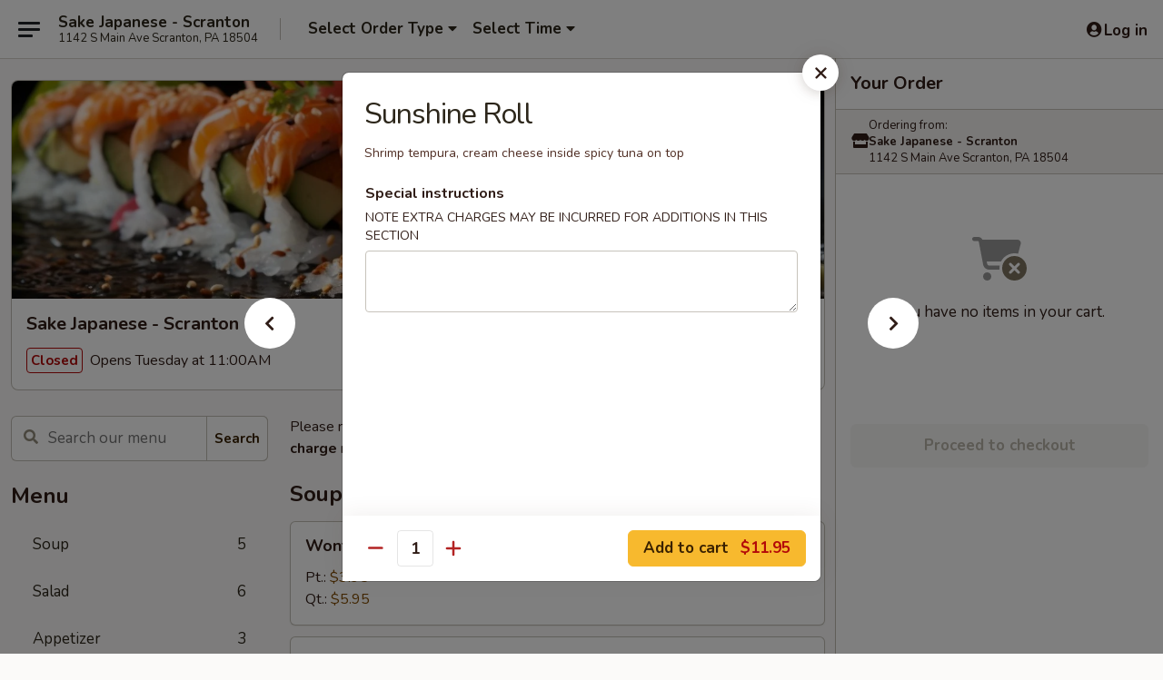

--- FILE ---
content_type: text/html; charset=UTF-8
request_url: https://www.sakejapanesepa.com/order/main/special-roll/sunshine-roll
body_size: 36571
content:
<!DOCTYPE html>

<html class="no-js css-scroll" lang="en">
	<head>
		<meta charset="utf-8" />
		<meta http-equiv="X-UA-Compatible" content="IE=edge,chrome=1" />

				<title>Sake Japanese - Scranton | Sunshine Roll | Special Roll</title>
		<meta name="description" content="Order online for delivery and takeout: Sunshine Roll from Sake Japanese - Scranton. Serving the best Japanese in Scranton, PA. - Shrimp tempura, cream cheese inside spicy tuna on top" />		<meta name="keywords" content="sake japanese steakhouse, sake japanese, sake japanese scranton, sake japanese menu, scranton japanese delivery, scranton japanese food, scranton japanese restaurants, japanese delivery, best japanese food in scranton, japanese restaurants in scranton, japanese restaurants near me, japanese food near me, scranton sushi delivery, scranton sushi, scranton sushi restaurants, sushi delivery, best sushi in scranton, sushi restaurants in scranton, sushi restaurants near me, sushi near me, scranton sushi takeout" />		<meta name="viewport" content="width=device-width, initial-scale=1.0">

		<meta property="og:type" content="website">
		<meta property="og:title" content="Sake Japanese - Scranton | Sunshine Roll | Special Roll">
		<meta property="og:description" content="Order online for delivery and takeout: Sunshine Roll from Sake Japanese - Scranton. Serving the best Japanese in Scranton, PA. - Shrimp tempura, cream cheese inside spicy tuna on top">

		<meta name="twitter:card" content="summary_large_image">
		<meta name="twitter:title" content="Sake Japanese - Scranton | Sunshine Roll | Special Roll">
		<meta name="twitter:description" content="Order online for delivery and takeout: Sunshine Roll from Sake Japanese - Scranton. Serving the best Japanese in Scranton, PA. - Shrimp tempura, cream cheese inside spicy tuna on top">
					<meta property="og:image" content="https://imagedelivery.net/9lr8zq_Jvl7h6OFWqEi9IA/771051b4-b420-49f7-6c4c-b76820b3a000/public" />
			<meta name="twitter:image" content="https://imagedelivery.net/9lr8zq_Jvl7h6OFWqEi9IA/771051b4-b420-49f7-6c4c-b76820b3a000/public" />
		
		<meta name="apple-mobile-web-app-status-bar-style" content="black">
		<meta name="mobile-web-app-capable" content="yes">
					<link rel="canonical" href="https://www.sakejapanesepa.com/order/main/special-roll/sunshine-roll"/>
						<link rel="shortcut icon" href="https://imagedelivery.net/9lr8zq_Jvl7h6OFWqEi9IA/ecc4140b-9863-4b91-6a65-46fc0962ab00/public" type="image/png" />
			
		<link type="text/css" rel="stylesheet" href="/min/g=css4.0&amp;1768421684" />
		<link rel="stylesheet" href="//ajax.googleapis.com/ajax/libs/jqueryui/1.10.1/themes/base/minified/jquery-ui.min.css" />
		<link href='//fonts.googleapis.com/css?family=Open+Sans:400italic,400,700' rel='stylesheet' type='text/css' />
		<script src="https://kit.fontawesome.com/a4edb6363d.js" crossorigin="anonymous"></script>

		<style>
								.home_hero, .menu_hero{ background-image: url(https://imagedelivery.net/9lr8zq_Jvl7h6OFWqEi9IA/ed7470b4-509c-4377-427a-f16f1d693d00/public); }
					@media
					(-webkit-min-device-pixel-ratio: 1.25),
					(min-resolution: 120dpi){
						/* Retina header*/
						.home_hero, .menu_hero{ background-image: url(https://imagedelivery.net/9lr8zq_Jvl7h6OFWqEi9IA/e243ba67-f3c4-48a7-aa49-a15b8437a100/public); }
					}
															/*body{  } */

					
		</style>

		<style type="text/css">div.menuItem_1231364, li.menuItem_1231364, div.menuItem_1231365, li.menuItem_1231365, div.menuItem_1231366, li.menuItem_1231366, div.menuItem_1231367, li.menuItem_1231367, div.menuItem_1231368, li.menuItem_1231368, div.menuItem_1231369, li.menuItem_1231369, div.menuItem_1231350, li.menuItem_1231350, div.menuItem_1231351, li.menuItem_1231351, div.menuItem_1231352, li.menuItem_1231352, div.menuItem_1231353, li.menuItem_1231353, div.menuItem_1231354, li.menuItem_1231354, div.menuItem_1231355, li.menuItem_1231355, div.menuItem_1231356, li.menuItem_1231356, div.menuItem_1231357, li.menuItem_1231357, div.menuItem_1231358, li.menuItem_1231358, div.menuItem_1231359, li.menuItem_1231359, div.menuItem_1231360, li.menuItem_1231360, div.menuItem_1231361, li.menuItem_1231361, div.menuItem_1231362, li.menuItem_1231362, div.menuItem_1231363, li.menuItem_1231363, div.menuItem_1231345, li.menuItem_1231345, div.menuItem_1231346, li.menuItem_1231346, div.menuItem_1231347, li.menuItem_1231347, div.menuItem_1231348, li.menuItem_1231348, div.menuItem_1231349, li.menuItem_1231349, div.menuItem_2869699, li.menuItem_2869699, div.menuItem_2869700, li.menuItem_2869700, div.menuItem_2869701, li.menuItem_2869701, div.menuItem_2869702, li.menuItem_2869702, div.menuItem_2869703, li.menuItem_2869703, div.menuItem_2869704, li.menuItem_2869704, div.menuItem_2869705, li.menuItem_2869705, div.menuItem_2869706, li.menuItem_2869706, div.menuItem_2869707, li.menuItem_2869707, div.menuItem_2869708, li.menuItem_2869708, div.menuItem_2869709, li.menuItem_2869709, div.menuItem_2869710, li.menuItem_2869710, div.menuItem_2869711, li.menuItem_2869711, div.menuItem_2869712, li.menuItem_2869712, div.menuItem_2869713, li.menuItem_2869713, div.menuItem_2869714, li.menuItem_2869714, div.menuItem_2869715, li.menuItem_2869715 {display:none !important;}</style><script type="text/javascript">window.UNAVAILABLE_MENU_IDS = [1231364,1231365,1231366,1231367,1231368,1231369,1231350,1231351,1231352,1231353,1231354,1231355,1231356,1231357,1231358,1231359,1231360,1231361,1231362,1231363,1231345,1231346,1231347,1231348,1231349,2869699,2869700,2869701,2869702,2869703,2869704,2869705,2869706,2869707,2869708,2869709,2869710,2869711,2869712,2869713,2869714,2869715]</script>
		<script type="text/javascript">
			var UrlTag = "sakejapanesescranton";
			var template = 'defaultv4';
			var formname = 'ordering3';
			var menulink = 'https://www.sakejapanesepa.com/order/main';
			var checkoutlink = 'https://www.sakejapanesepa.com/checkout';
		</script>
		<script>
			/* http://writing.colin-gourlay.com/safely-using-ready-before-including-jquery/ */
			(function(w,d,u){w.readyQ=[];w.bindReadyQ=[];function p(x,y){if(x=="ready"){w.bindReadyQ.push(y);}else{w.readyQ.push(x);}};var a={ready:p,bind:p};w.$=w.jQuery=function(f){if(f===d||f===u){return a}else{p(f)}}})(window,document)
		</script>

		<script type="application/ld+json">{
    "@context": "http://schema.org",
    "@type": "Menu",
    "url": "https://www.sakejapanesepa.com/order/main",
    "mainEntityOfPage": "https://www.sakejapanesepa.com/order/main",
    "inLanguage": "English",
    "name": "Main",
    "description": "Please note: requests for additional items or special preparation may incur an <b>extra charge</b> not calculated on your online order.",
    "hasMenuSection": [
        {
            "@type": "MenuSection",
            "url": "https://www.sakejapanesepa.com/order/main/special-roll",
            "name": "Special Roll",
            "hasMenuItem": [
                {
                    "@type": "MenuItem",
                    "name": "Sunshine Roll",
                    "url": "https://www.sakejapanesepa.com/order/main/special-roll/sunshine-roll",
                    "description": "Shrimp tempura, cream cheese inside spicy tuna on top"
                }
            ]
        }
    ]
}</script>
<!-- Google Tag Manager -->
<script>
	window.dataLayer = window.dataLayer || [];
	let data = {
		account: 'sakejapanesescranton',
		context: 'direct',
		templateVersion: 4,
		rid: 66	}
		dataLayer.push(data);
	(function(w,d,s,l,i){w[l]=w[l]||[];w[l].push({'gtm.start':
		new Date().getTime(),event:'gtm.js'});var f=d.getElementsByTagName(s)[0],
		j=d.createElement(s),dl=l!='dataLayer'?'&l='+l:'';j.async=true;j.src=
		'https://www.googletagmanager.com/gtm.js?id='+i+dl;f.parentNode.insertBefore(j,f);
		})(window,document,'script','dataLayer','GTM-K9P93M');

	function gtag() { dataLayer.push(arguments); }
</script>

			<script async src="https://www.googletagmanager.com/gtag/js?id=G-Z28SPCLEXP"></script>
	
	<script>
		
		gtag('js', new Date());

		
					gtag('config', "G-Z28SPCLEXP");
			</script>

					<meta name="smartbanner:title" content="Sake Japanese Scranton Order">
					<meta name="smartbanner:author" content="Online Ordering">
					<meta name="smartbanner:price" content="FREE">
					<meta name="smartbanner:price-suffix-google" content=" ">
					<meta name="smartbanner:button" content="VIEW">
					<meta name="smartbanner:button-url-google" content="https://play.google.com/store/apps/details?id=com.chinesemenuonline.sakejapanesescranton">
					<meta name="smartbanner:enabled-platforms" content="android">
											<meta name="smartbanner:icon-google" content="https://ehc-west-0-bucket.s3.us-west-2.amazonaws.com/web/documents/sakejapanesescranton/">
							<link href="https://fonts.googleapis.com/css?family=Open+Sans:400,600,700|Nunito:400,700" rel="stylesheet" />
	</head>

	<body
		data-event-on:customer_registered="window.location.reload()"
		data-event-on:customer_logged_in="window.location.reload()"
		data-event-on:customer_logged_out="window.location.reload()"
	>
		<a class="skip-to-content-link" href="#main">Skip to content</a>
				<!-- Google Tag Manager (noscript) -->
		<noscript><iframe src="https://www.googletagmanager.com/ns.html?id=GTM-K9P93M" height="0" width="0" style="display:none;visibility:hidden"></iframe></noscript>
		<!-- End Google Tag Manager (noscript) -->
						<!-- wrapper starts -->
		<div class="wrapper">
			<div style="grid-area: header-announcements">
				<div id="upgradeBrowserBanner" class="alert alert-warning mb-0 rounded-0 py-4" style="display:none;">
	<div class="alert-icon"><i class="fas fa-warning" aria-hidden="true"></i></div>
	<div>
		<strong>We're sorry, but the Web browser you are using is not supported.</strong> <br/> Please upgrade your browser or try a different one to use this Website. Supported browsers include:<br/>
		<ul class="list-unstyled">
			<li class="mt-2"><a href="https://www.google.com/chrome" target="_blank" rel="noopener noreferrer" class="simple-link"><i class="fab fa-chrome"></i> Chrome</a></li>
			<li class="mt-2"><a href="https://www.mozilla.com/firefox/upgrade.html" target="_blank" rel="noopener noreferrer" class="simple-link"><i class="fab fa-firefox"></i> Firefox</a></li>
			<li class="mt-2"><a href="https://www.microsoft.com/en-us/windows/microsoft-edge" target="_blank" rel="noopener noreferrer" class="simple-link"><i class="fab fa-edge"></i> Edge</a></li>
			<li class="mt-2"><a href="http://www.apple.com/safari/" target="_blank" rel="noopener noreferrer" class="simple-link"><i class="fab fa-safari"></i> Safari</a></li>
		</ul>
	</div>
</div>
<script>
	var ua = navigator.userAgent;
	var match = ua.match(/Firefox\/([0-9]+)\./);
	var firefoxVersion = match ? parseInt(match[1]) : 1000;
	var match = ua.match(/Chrome\/([0-9]+)\./);
	var chromeVersion = match ? parseInt(match[1]) : 1000;
	var isIE = ua.indexOf('MSIE') > -1 || ua.indexOf('Trident') > -1;
	var upgradeBrowserBanner = document.getElementById('upgradeBrowserBanner');
	var isMatchesSupported = typeof(upgradeBrowserBanner.matches)!="undefined";
	var isEntriesSupported = typeof(Object.entries)!="undefined";
	//Safari version is verified with isEntriesSupported
	if (isIE || !isMatchesSupported || !isEntriesSupported || firefoxVersion <= 46 || chromeVersion <= 53) {
		upgradeBrowserBanner.style.display = 'flex';
	}
</script>				
				<!-- get closed sign if applicable. -->
				
				
							</div>

						<div class="headerAndWtype" style="grid-area: header">
				<!-- Header Starts -->
				<header class="header">
										<div class="d-flex flex-column align-items-start flex-md-row align-items-md-center">
												<div class="logo_name_alt flex-shrink-0 d-flex align-items-center align-self-stretch pe-6 pe-md-0">
							
	<button
		type="button"
		class="eds_button btn btn-outline eds_button--shape-default eds_menu_button"
		data-bs-toggle="offcanvas" data-bs-target="#side-menu" aria-controls="side-menu" aria-label="Main menu"	><span aria-hidden="true"></span> <span aria-hidden="true"></span> <span aria-hidden="true"></span></button>

	
							<div class="d-flex flex-column align-items-center mx-auto align-items-md-start mx-md-0">
								<a
									class="eds-display-text-title-xs text-truncate title-container"
									href="https://www.sakejapanesepa.com"
								>
									Sake Japanese - Scranton								</a>

																	<span class="eds-copy-text-s-regular text-center text-md-start address-container" title="1142 S Main Ave Scranton, PA 18504">
										1142 S Main Ave Scranton, PA 18504									</span>
															</div>
						</div>

																			<div class="eds-display-text-title-s d-none d-md-block border-start mx-4" style="width: 0">&nbsp;</div>

							<div class="header_order_options d-flex align-items-center  w-100 p-2p5 p-md-0">
																<div class="what">
									<button
	type="button"
	class="border-0 bg-transparent text-start"
	data-bs-toggle="modal"
	data-bs-target="#modal-order-options"
	aria-expanded="false"
	style="min-height: 44px"
>
	<div class="d-flex align-items-baseline gap-2">
		<div class="otype-name-label eds-copy-text-l-bold text-truncate" style="flex: 1" data-order-type-label>
			Select Order Type		</div>

		<i class="fa fa-fw fa-caret-down"></i>
	</div>

	<div
		class="otype-picker-label otype-address-label eds-interface-text-m-regular text-truncate hidden"
	>
			</div>
</button>

<script>
	$(function() {
		var $autoCompleteInputs = $('[data-autocomplete-address]');
		if ($autoCompleteInputs && $autoCompleteInputs.length) {
			$autoCompleteInputs.each(function() {
				let $input = $(this);
				let $deliveryAddressContainer = $input.parents('.deliveryAddressContainer').first();
				$input.autocomplete({
					source   : addressAC,
					minLength: 3,
					delay    : 300,
					select   : function(event, ui) {
						$.getJSON('/' + UrlTag + '/?form=addresslookup', {
							id: ui.item.id,
						}, function(data) {
							let location = data
							if (location.address.street.endsWith('Trl')) {
								location.address.street = location.address.street.replace('Trl', 'Trail')
							}
							let autoCompleteSuccess = $input.data('autocomplete-success');
							if (autoCompleteSuccess) {
								let autoCompleteSuccessFunction = window[autoCompleteSuccess];
								if (typeof autoCompleteSuccessFunction == "function") {
									autoCompleteSuccessFunction(location);
								}
							}

							let address = location.address

							$('#add-address-city, [data-autocompleted-city]').val(address.city)
							$('#add-address-state, [data-autocompleted-state]').val(address.stateCode)
							$('#add-address-zip, [data-autocompleted-zip]').val(address.postalCode)
							$('#add-address-latitude, [data-autocompleted-latitude]').val(location.position.lat)
							$('#add-address-longitude, [data-autocompleted-longitude]').val(location.position.lng)
							let streetAddress = (address.houseNumber || '') + ' ' + (address.street || '');
							$('#street-address-1, [data-autocompleted-street-address]').val(streetAddress)
							validateAddress($deliveryAddressContainer);
						})
					},
				})
				$input.attr('autocomplete', 'street-address')
			});
		}

		// autocomplete using Address autocomplete
		// jquery autocomplete needs 2 fields: title and value
		// id holds the LocationId which can be used at a later stage to get the coordinate of the selected choice
		function addressAC(query, callback) {
			//we don't actually want to search until they've entered the street number and at least one character
			words = query.term.trim().split(' ')
			if (words.length < 2) {
				return false
			}

			$.getJSON('/' + UrlTag + '/?form=addresssuggest', { q: query.term }, function(data) {
				var addresses = data.items
				addresses = addresses.map(addr => {
					if ((addr.address.label || '').endsWith('Trl')) {
						addr.address.label = addr.address.label.replace('Trl', 'Trail')
					}
					let streetAddress = (addr.address.label || '')
					return {
						label: streetAddress,
						value: streetAddress,
						id   : addr.id,
					}
				})

				return callback(addresses)
			})
		}

				$('[data-address-from-current-loc]').on('click', function(e) {
			let $streetAddressContainer = $(this).parents('.street-address-container').first();
			let $deliveryAddressContainer = $(this).parents('.deliveryAddressContainer').first();
			e.preventDefault();
			if(navigator.geolocation) {
				navigator.geolocation.getCurrentPosition(position => {
					$.getJSON('/' + UrlTag + '/?form=addresssuggest', {
						at: position.coords.latitude + "," + position.coords.longitude
					}, function(data) {
						let location = data.items[0];
						let address = location.address
						$streetAddressContainer.find('.input-street-address').val((address.houseNumber ? address.houseNumber : '') + ' ' + (address.street ? address.street : ''));
						$('#add-address-city').val(address.city ? address.city : '');
						$('#add-address-state').val(address.state ? address.state : '');
						$('#add-address-zip').val(address.postalCode ? address.postalCode : '');
						$('#add-address-latitude').val(location.position.lat ? location.position.lat : '');
						$('#add-address-longitude').val(location.position.lng ? location.position.lng : '');
						validateAddress($deliveryAddressContainer, 0);
					});
				});
			} else {
				alert("Geolocation is not supported by this browser!");
			}
		});
	});

	function autoCompleteSuccess(location)
	{
		if (location && location.address) {
			let address = location.address

			let streetAddress = (address.houseNumber || '') + ' ' + (address.street || '');
			$.ajax({
				url: '/' + UrlTag + '/?form=saveformfields',
				data: {
					'param_full~address_s_n_255': streetAddress + ', ' + address.city + ', ' + address.state,
					'param_street~address_s_n_255': streetAddress,
					'param_city_s_n_90': address.city,
					'param_state_s_n_2': address.state,
					'param_zip~code_z_n_10': address.postalCode,
				}
			});
		}
	}
</script>
								</div>

																									<div class="when showcheck_parent">
																				<div class="ordertimetypes ">
	<button
		type="button"
		class="border-0 bg-transparent text-start loadable-content"
		data-bs-toggle="modal"
		data-bs-target="#modal-order-time"
		aria-expanded="false"
		style="min-height: 44px"
		data-change-label-to-later-date
	>
		<div class="d-flex align-items-baseline gap-2">
			<div class="eds-copy-text-l-bold text-truncate flex-fill" data-otype-time-day>
								Select Time			</div>

			<i class="fa fa-fw fa-caret-down"></i>
		</div>

		<div
			class="otype-picker-label otype-picker-time eds-interface-text-m-regular text-truncate hidden"
			data-otype-time
		>
			Later		</div>
	</button>
</div>
									</div>
															</div>
						
												<div class="position-absolute top-0 end-0 pe-2 py-2p5">
							
	<div id="login-status" >
					
	<button
		type="button"
		class="eds_button btn btn-outline eds_button--shape-default px-2 text-nowrap"
		aria-label="Log in" style="color: currentColor" data-bs-toggle="modal" data-bs-target="#login-modal"	><i
		class="eds_icon fa fa-lg fa-fw fa-user-circle d-block d-lg-none"
		style="font-family: &quot;Font Awesome 5 Pro&quot;; "	></i>

	 <div class="d-none d-lg-flex align-items-baseline gap-2">
	<i
		class="eds_icon fa fa-fw fa-user-circle"
		style="font-family: &quot;Font Awesome 5 Pro&quot;; "	></i>

	<div class="profile-container text-truncate">Log in</div></div></button>

				</div>

							</div>
					</div>

															
	<aside		data-eds-id="696ed07b72356"
		class="eds_side_menu offcanvas offcanvas-start text-dark "
		tabindex="-1"
				id="side-menu" data-event-on:menu_selected="this.dispatchEvent(new CustomEvent('eds.hide'))" data-event-on:category_selected="this.dispatchEvent(new CustomEvent('eds.hide'))"	>
		
		<div class="eds_side_menu-body offcanvas-body d-flex flex-column p-0 css-scroll">
										<div
					class="eds_side_menu-close position-absolute top-0 end-0 pt-3 pe-3 "
					style="z-index: 1"
				>
					
	<button
		type="button"
		class="eds_button btn btn-outline-secondary eds_button--shape-circle"
		data-bs-dismiss="offcanvas" data-bs-target="[data-eds-id=&quot;696ed07b72356&quot;]" aria-label="Close"	><i
		class="eds_icon fa fa-fw fa-close"
		style="font-family: &quot;Font Awesome 5 Pro&quot;; "	></i></button>

					</div>
			
			<div class="restaurant-info border-bottom border-light p-3">
							<p class="eds-display-text-title-xs mb-0 me-2 pe-4">Sake Japanese - Scranton</p>

			<div class="eds-copy-text-s-regular me-2 pe-4">
			1142 S Main Ave Scranton, PA 18504		</div>
						</div>

																	
	<div class="border-bottom border-light p-3">
		
		
			<details
				class="eds_list eds_list--border-none" open				data-menu-id="10772"
									data-event-on:document_ready="this.open = localStorage.getItem('menu-open-10772') !== 'false'"
										onclick="localStorage.setItem('menu-open-10772', !this.open)"
							>
									<summary class="eds-copy-text-l-regular list-unstyled rounded-3 mb-1 " tabindex="0">
						<h2 class="eds-display-text-title-m m-0 p-0">
															
	<i
		class="eds_icon fas fa-fw fa-chevron-right"
		style="font-family: &quot;Font Awesome 5 Pro&quot;; "	></i>

															Menu
						</h2>
					</summary>
										<div class="mb-3"></div>
				
																		
									<a
						class="eds_list-item eds-copy-text-l-regular list-unstyled rounded-3 mb-1 px-3 px-lg-4 py-2p5 d-flex "
						data-event-on:category_pinned="(category) => $(this).toggleClass('active', category.id === '299463')"
						href="https://www.sakejapanesepa.com/order/main/soup"
						onclick="if (!event.ctrlKey) {
							const currentMenuIsActive = true || $(this).closest('details').find('summary').hasClass('active');
							if (currentMenuIsActive) {
								app.event.emit('category_selected', { id: '299463' });
							} else {
								app.event.emit('menu_selected', { menu_id: '10772', menu_description: &quot;Please note: requests for additional items or special preparation may incur an &lt;b&gt;extra charge&lt;\/b&gt; not calculated on your online order.&quot;, category_id: '299463' });
							}
															return false;
													}"
					>
						Soup													<span class="ms-auto">5</span>
											</a>
									<a
						class="eds_list-item eds-copy-text-l-regular list-unstyled rounded-3 mb-1 px-3 px-lg-4 py-2p5 d-flex "
						data-event-on:category_pinned="(category) => $(this).toggleClass('active', category.id === '132035')"
						href="https://www.sakejapanesepa.com/order/main/salad"
						onclick="if (!event.ctrlKey) {
							const currentMenuIsActive = true || $(this).closest('details').find('summary').hasClass('active');
							if (currentMenuIsActive) {
								app.event.emit('category_selected', { id: '132035' });
							} else {
								app.event.emit('menu_selected', { menu_id: '10772', menu_description: &quot;Please note: requests for additional items or special preparation may incur an &lt;b&gt;extra charge&lt;\/b&gt; not calculated on your online order.&quot;, category_id: '132035' });
							}
															return false;
													}"
					>
						Salad													<span class="ms-auto">6</span>
											</a>
									<a
						class="eds_list-item eds-copy-text-l-regular list-unstyled rounded-3 mb-1 px-3 px-lg-4 py-2p5 d-flex "
						data-event-on:category_pinned="(category) => $(this).toggleClass('active', category.id === '315029')"
						href="https://www.sakejapanesepa.com/order/main/appetizer"
						onclick="if (!event.ctrlKey) {
							const currentMenuIsActive = true || $(this).closest('details').find('summary').hasClass('active');
							if (currentMenuIsActive) {
								app.event.emit('category_selected', { id: '315029' });
							} else {
								app.event.emit('menu_selected', { menu_id: '10772', menu_description: &quot;Please note: requests for additional items or special preparation may incur an &lt;b&gt;extra charge&lt;\/b&gt; not calculated on your online order.&quot;, category_id: '315029' });
							}
															return false;
													}"
					>
						Appetizer													<span class="ms-auto">3</span>
											</a>
									<a
						class="eds_list-item eds-copy-text-l-regular list-unstyled rounded-3 mb-1 px-3 px-lg-4 py-2p5 d-flex "
						data-event-on:category_pinned="(category) => $(this).toggleClass('active', category.id === '132032')"
						href="https://www.sakejapanesepa.com/order/main/sushi-appetizers"
						onclick="if (!event.ctrlKey) {
							const currentMenuIsActive = true || $(this).closest('details').find('summary').hasClass('active');
							if (currentMenuIsActive) {
								app.event.emit('category_selected', { id: '132032' });
							} else {
								app.event.emit('menu_selected', { menu_id: '10772', menu_description: &quot;Please note: requests for additional items or special preparation may incur an &lt;b&gt;extra charge&lt;\/b&gt; not calculated on your online order.&quot;, category_id: '132032' });
							}
															return false;
													}"
					>
						Sushi Appetizers													<span class="ms-auto">7</span>
											</a>
									<a
						class="eds_list-item eds-copy-text-l-regular list-unstyled rounded-3 mb-1 px-3 px-lg-4 py-2p5 d-flex "
						data-event-on:category_pinned="(category) => $(this).toggleClass('active', category.id === '132033')"
						href="https://www.sakejapanesepa.com/order/main/kitchen-appetizer"
						onclick="if (!event.ctrlKey) {
							const currentMenuIsActive = true || $(this).closest('details').find('summary').hasClass('active');
							if (currentMenuIsActive) {
								app.event.emit('category_selected', { id: '132033' });
							} else {
								app.event.emit('menu_selected', { menu_id: '10772', menu_description: &quot;Please note: requests for additional items or special preparation may incur an &lt;b&gt;extra charge&lt;\/b&gt; not calculated on your online order.&quot;, category_id: '132033' });
							}
															return false;
													}"
					>
						Kitchen Appetizer													<span class="ms-auto">12</span>
											</a>
									<a
						class="eds_list-item eds-copy-text-l-regular list-unstyled rounded-3 mb-1 px-3 px-lg-4 py-2p5 d-flex "
						data-event-on:category_pinned="(category) => $(this).toggleClass('active', category.id === '132038')"
						href="https://www.sakejapanesepa.com/order/main/sushi-and-sashimi"
						onclick="if (!event.ctrlKey) {
							const currentMenuIsActive = true || $(this).closest('details').find('summary').hasClass('active');
							if (currentMenuIsActive) {
								app.event.emit('category_selected', { id: '132038' });
							} else {
								app.event.emit('menu_selected', { menu_id: '10772', menu_description: &quot;Please note: requests for additional items or special preparation may incur an &lt;b&gt;extra charge&lt;\/b&gt; not calculated on your online order.&quot;, category_id: '132038' });
							}
															return false;
													}"
					>
						Sushi and Sashimi													<span class="ms-auto">14</span>
											</a>
									<a
						class="eds_list-item eds-copy-text-l-regular list-unstyled rounded-3 mb-1 px-3 px-lg-4 py-2p5 d-flex "
						data-event-on:category_pinned="(category) => $(this).toggleClass('active', category.id === '132036')"
						href="https://www.sakejapanesepa.com/order/main/sushi-and-sashimi-entres"
						onclick="if (!event.ctrlKey) {
							const currentMenuIsActive = true || $(this).closest('details').find('summary').hasClass('active');
							if (currentMenuIsActive) {
								app.event.emit('category_selected', { id: '132036' });
							} else {
								app.event.emit('menu_selected', { menu_id: '10772', menu_description: &quot;Please note: requests for additional items or special preparation may incur an &lt;b&gt;extra charge&lt;\/b&gt; not calculated on your online order.&quot;, category_id: '132036' });
							}
															return false;
													}"
					>
						Sushi and Sashimi Entrées													<span class="ms-auto">8</span>
											</a>
									<a
						class="eds_list-item eds-copy-text-l-regular list-unstyled rounded-3 mb-1 px-3 px-lg-4 py-2p5 d-flex "
						data-event-on:category_pinned="(category) => $(this).toggleClass('active', category.id === '132037')"
						href="https://www.sakejapanesepa.com/order/main/roll-and-hand-roll"
						onclick="if (!event.ctrlKey) {
							const currentMenuIsActive = true || $(this).closest('details').find('summary').hasClass('active');
							if (currentMenuIsActive) {
								app.event.emit('category_selected', { id: '132037' });
							} else {
								app.event.emit('menu_selected', { menu_id: '10772', menu_description: &quot;Please note: requests for additional items or special preparation may incur an &lt;b&gt;extra charge&lt;\/b&gt; not calculated on your online order.&quot;, category_id: '132037' });
							}
															return false;
													}"
					>
						Roll and Hand Roll													<span class="ms-auto">34</span>
											</a>
									<a
						class="eds_list-item eds-copy-text-l-regular list-unstyled rounded-3 mb-1 px-3 px-lg-4 py-2p5 d-flex active"
						data-event-on:category_pinned="(category) => $(this).toggleClass('active', category.id === '132039')"
						href="https://www.sakejapanesepa.com/order/main/special-roll"
						onclick="if (!event.ctrlKey) {
							const currentMenuIsActive = true || $(this).closest('details').find('summary').hasClass('active');
							if (currentMenuIsActive) {
								app.event.emit('category_selected', { id: '132039' });
							} else {
								app.event.emit('menu_selected', { menu_id: '10772', menu_description: &quot;Please note: requests for additional items or special preparation may incur an &lt;b&gt;extra charge&lt;\/b&gt; not calculated on your online order.&quot;, category_id: '132039' });
							}
															return false;
													}"
					>
						Special Roll													<span class="ms-auto">21</span>
											</a>
									<a
						class="eds_list-item eds-copy-text-l-regular list-unstyled rounded-3 mb-1 px-3 px-lg-4 py-2p5 d-flex "
						data-event-on:category_pinned="(category) => $(this).toggleClass('active', category.id === '132040')"
						href="https://www.sakejapanesepa.com/order/main/teriyaki-dinner"
						onclick="if (!event.ctrlKey) {
							const currentMenuIsActive = true || $(this).closest('details').find('summary').hasClass('active');
							if (currentMenuIsActive) {
								app.event.emit('category_selected', { id: '132040' });
							} else {
								app.event.emit('menu_selected', { menu_id: '10772', menu_description: &quot;Please note: requests for additional items or special preparation may incur an &lt;b&gt;extra charge&lt;\/b&gt; not calculated on your online order.&quot;, category_id: '132040' });
							}
															return false;
													}"
					>
						Teriyaki Dinner													<span class="ms-auto">6</span>
											</a>
									<a
						class="eds_list-item eds-copy-text-l-regular list-unstyled rounded-3 mb-1 px-3 px-lg-4 py-2p5 d-flex "
						data-event-on:category_pinned="(category) => $(this).toggleClass('active', category.id === '132041')"
						href="https://www.sakejapanesepa.com/order/main/hibachi-dinner"
						onclick="if (!event.ctrlKey) {
							const currentMenuIsActive = true || $(this).closest('details').find('summary').hasClass('active');
							if (currentMenuIsActive) {
								app.event.emit('category_selected', { id: '132041' });
							} else {
								app.event.emit('menu_selected', { menu_id: '10772', menu_description: &quot;Please note: requests for additional items or special preparation may incur an &lt;b&gt;extra charge&lt;\/b&gt; not calculated on your online order.&quot;, category_id: '132041' });
							}
															return false;
													}"
					>
						Hibachi Dinner													<span class="ms-auto">9</span>
											</a>
									<a
						class="eds_list-item eds-copy-text-l-regular list-unstyled rounded-3 mb-1 px-3 px-lg-4 py-2p5 d-flex "
						data-event-on:category_pinned="(category) => $(this).toggleClass('active', category.id === '132042')"
						href="https://www.sakejapanesepa.com/order/main/hibachi-combination"
						onclick="if (!event.ctrlKey) {
							const currentMenuIsActive = true || $(this).closest('details').find('summary').hasClass('active');
							if (currentMenuIsActive) {
								app.event.emit('category_selected', { id: '132042' });
							} else {
								app.event.emit('menu_selected', { menu_id: '10772', menu_description: &quot;Please note: requests for additional items or special preparation may incur an &lt;b&gt;extra charge&lt;\/b&gt; not calculated on your online order.&quot;, category_id: '132042' });
							}
															return false;
													}"
					>
						Hibachi Combination													<span class="ms-auto">17</span>
											</a>
									<a
						class="eds_list-item eds-copy-text-l-regular list-unstyled rounded-3 mb-1 px-3 px-lg-4 py-2p5 d-flex "
						data-event-on:category_pinned="(category) => $(this).toggleClass('active', category.id === '132043')"
						href="https://www.sakejapanesepa.com/order/main/udon-soup-or-soba-soup"
						onclick="if (!event.ctrlKey) {
							const currentMenuIsActive = true || $(this).closest('details').find('summary').hasClass('active');
							if (currentMenuIsActive) {
								app.event.emit('category_selected', { id: '132043' });
							} else {
								app.event.emit('menu_selected', { menu_id: '10772', menu_description: &quot;Please note: requests for additional items or special preparation may incur an &lt;b&gt;extra charge&lt;\/b&gt; not calculated on your online order.&quot;, category_id: '132043' });
							}
															return false;
													}"
					>
						Udon Soup or Soba Soup													<span class="ms-auto">2</span>
											</a>
									<a
						class="eds_list-item eds-copy-text-l-regular list-unstyled rounded-3 mb-1 px-3 px-lg-4 py-2p5 d-flex "
						data-event-on:category_pinned="(category) => $(this).toggleClass('active', category.id === '132044')"
						href="https://www.sakejapanesepa.com/order/main/yaki-udon-or-yaki-soba"
						onclick="if (!event.ctrlKey) {
							const currentMenuIsActive = true || $(this).closest('details').find('summary').hasClass('active');
							if (currentMenuIsActive) {
								app.event.emit('category_selected', { id: '132044' });
							} else {
								app.event.emit('menu_selected', { menu_id: '10772', menu_description: &quot;Please note: requests for additional items or special preparation may incur an &lt;b&gt;extra charge&lt;\/b&gt; not calculated on your online order.&quot;, category_id: '132044' });
							}
															return false;
													}"
					>
						Yaki Udon Or Yaki Soba													<span class="ms-auto">2</span>
											</a>
									<a
						class="eds_list-item eds-copy-text-l-regular list-unstyled rounded-3 mb-1 px-3 px-lg-4 py-2p5 d-flex "
						data-event-on:category_pinned="(category) => $(this).toggleClass('active', category.id === '299465')"
						href="https://www.sakejapanesepa.com/order/main/mei-fun"
						onclick="if (!event.ctrlKey) {
							const currentMenuIsActive = true || $(this).closest('details').find('summary').hasClass('active');
							if (currentMenuIsActive) {
								app.event.emit('category_selected', { id: '299465' });
							} else {
								app.event.emit('menu_selected', { menu_id: '10772', menu_description: &quot;Please note: requests for additional items or special preparation may incur an &lt;b&gt;extra charge&lt;\/b&gt; not calculated on your online order.&quot;, category_id: '299465' });
							}
															return false;
													}"
					>
						Mei Fun													<span class="ms-auto">5</span>
											</a>
									<a
						class="eds_list-item eds-copy-text-l-regular list-unstyled rounded-3 mb-1 px-3 px-lg-4 py-2p5 d-flex "
						data-event-on:category_pinned="(category) => $(this).toggleClass('active', category.id === '299464')"
						href="https://www.sakejapanesepa.com/order/main/lo-mein"
						onclick="if (!event.ctrlKey) {
							const currentMenuIsActive = true || $(this).closest('details').find('summary').hasClass('active');
							if (currentMenuIsActive) {
								app.event.emit('category_selected', { id: '299464' });
							} else {
								app.event.emit('menu_selected', { menu_id: '10772', menu_description: &quot;Please note: requests for additional items or special preparation may incur an &lt;b&gt;extra charge&lt;\/b&gt; not calculated on your online order.&quot;, category_id: '299464' });
							}
															return false;
													}"
					>
						Lo Mein													<span class="ms-auto">4</span>
											</a>
									<a
						class="eds_list-item eds-copy-text-l-regular list-unstyled rounded-3 mb-1 px-3 px-lg-4 py-2p5 d-flex "
						data-event-on:category_pinned="(category) => $(this).toggleClass('active', category.id === '299461')"
						href="https://www.sakejapanesepa.com/order/main/chicken"
						onclick="if (!event.ctrlKey) {
							const currentMenuIsActive = true || $(this).closest('details').find('summary').hasClass('active');
							if (currentMenuIsActive) {
								app.event.emit('category_selected', { id: '299461' });
							} else {
								app.event.emit('menu_selected', { menu_id: '10772', menu_description: &quot;Please note: requests for additional items or special preparation may incur an &lt;b&gt;extra charge&lt;\/b&gt; not calculated on your online order.&quot;, category_id: '299461' });
							}
															return false;
													}"
					>
						Chicken													<span class="ms-auto">12</span>
											</a>
									<a
						class="eds_list-item eds-copy-text-l-regular list-unstyled rounded-3 mb-1 px-3 px-lg-4 py-2p5 d-flex "
						data-event-on:category_pinned="(category) => $(this).toggleClass('active', category.id === '299468')"
						href="https://www.sakejapanesepa.com/order/main/beef"
						onclick="if (!event.ctrlKey) {
							const currentMenuIsActive = true || $(this).closest('details').find('summary').hasClass('active');
							if (currentMenuIsActive) {
								app.event.emit('category_selected', { id: '299468' });
							} else {
								app.event.emit('menu_selected', { menu_id: '10772', menu_description: &quot;Please note: requests for additional items or special preparation may incur an &lt;b&gt;extra charge&lt;\/b&gt; not calculated on your online order.&quot;, category_id: '299468' });
							}
															return false;
													}"
					>
						Beef													<span class="ms-auto">7</span>
											</a>
									<a
						class="eds_list-item eds-copy-text-l-regular list-unstyled rounded-3 mb-1 px-3 px-lg-4 py-2p5 d-flex "
						data-event-on:category_pinned="(category) => $(this).toggleClass('active', category.id === '299469')"
						href="https://www.sakejapanesepa.com/order/main/shrimp"
						onclick="if (!event.ctrlKey) {
							const currentMenuIsActive = true || $(this).closest('details').find('summary').hasClass('active');
							if (currentMenuIsActive) {
								app.event.emit('category_selected', { id: '299469' });
							} else {
								app.event.emit('menu_selected', { menu_id: '10772', menu_description: &quot;Please note: requests for additional items or special preparation may incur an &lt;b&gt;extra charge&lt;\/b&gt; not calculated on your online order.&quot;, category_id: '299469' });
							}
															return false;
													}"
					>
						Shrimp													<span class="ms-auto">6</span>
											</a>
									<a
						class="eds_list-item eds-copy-text-l-regular list-unstyled rounded-3 mb-1 px-3 px-lg-4 py-2p5 d-flex "
						data-event-on:category_pinned="(category) => $(this).toggleClass('active', category.id === '132045')"
						href="https://www.sakejapanesepa.com/order/main/fried-rice"
						onclick="if (!event.ctrlKey) {
							const currentMenuIsActive = true || $(this).closest('details').find('summary').hasClass('active');
							if (currentMenuIsActive) {
								app.event.emit('category_selected', { id: '132045' });
							} else {
								app.event.emit('menu_selected', { menu_id: '10772', menu_description: &quot;Please note: requests for additional items or special preparation may incur an &lt;b&gt;extra charge&lt;\/b&gt; not calculated on your online order.&quot;, category_id: '132045' });
							}
															return false;
													}"
					>
						Fried Rice													<span class="ms-auto">4</span>
											</a>
									<a
						class="eds_list-item eds-copy-text-l-regular list-unstyled rounded-3 mb-1 px-3 px-lg-4 py-2p5 d-flex "
						data-event-on:category_pinned="(category) => $(this).toggleClass('active', category.id === '299466')"
						href="https://www.sakejapanesepa.com/order/main/chinese-dinner"
						onclick="if (!event.ctrlKey) {
							const currentMenuIsActive = true || $(this).closest('details').find('summary').hasClass('active');
							if (currentMenuIsActive) {
								app.event.emit('category_selected', { id: '299466' });
							} else {
								app.event.emit('menu_selected', { menu_id: '10772', menu_description: &quot;Please note: requests for additional items or special preparation may incur an &lt;b&gt;extra charge&lt;\/b&gt; not calculated on your online order.&quot;, category_id: '299466' });
							}
															return false;
													}"
					>
						Chinese Dinner													<span class="ms-auto">17</span>
											</a>
									<a
						class="eds_list-item eds-copy-text-l-regular list-unstyled rounded-3 mb-1 px-3 px-lg-4 py-2p5 d-flex "
						data-event-on:category_pinned="(category) => $(this).toggleClass('active', category.id === '132050')"
						href="https://www.sakejapanesepa.com/order/main/side-order"
						onclick="if (!event.ctrlKey) {
							const currentMenuIsActive = true || $(this).closest('details').find('summary').hasClass('active');
							if (currentMenuIsActive) {
								app.event.emit('category_selected', { id: '132050' });
							} else {
								app.event.emit('menu_selected', { menu_id: '10772', menu_description: &quot;Please note: requests for additional items or special preparation may incur an &lt;b&gt;extra charge&lt;\/b&gt; not calculated on your online order.&quot;, category_id: '132050' });
							}
															return false;
													}"
					>
						Side Order													<span class="ms-auto">10</span>
											</a>
									<a
						class="eds_list-item eds-copy-text-l-regular list-unstyled rounded-3 mb-1 px-3 px-lg-4 py-2p5 d-flex "
						data-event-on:category_pinned="(category) => $(this).toggleClass('active', category.id === '132049')"
						href="https://www.sakejapanesepa.com/order/main/dessert"
						onclick="if (!event.ctrlKey) {
							const currentMenuIsActive = true || $(this).closest('details').find('summary').hasClass('active');
							if (currentMenuIsActive) {
								app.event.emit('category_selected', { id: '132049' });
							} else {
								app.event.emit('menu_selected', { menu_id: '10772', menu_description: &quot;Please note: requests for additional items or special preparation may incur an &lt;b&gt;extra charge&lt;\/b&gt; not calculated on your online order.&quot;, category_id: '132049' });
							}
															return false;
													}"
					>
						Dessert													<span class="ms-auto">4</span>
											</a>
							</details>
		
			</div>

						
																	<nav>
							<ul class="eds_list eds_list--border-none border-bottom">
	<li class="eds_list-item">
		<a class="d-block p-3 " href="https://www.sakejapanesepa.com">
			Home		</a>
	</li>

		
					<li class="eds_list-item">
					<a class="d-block p-3 " href="https://www.sakejapanesepa.com/page/delivery-info" >
						Delivery Info					</a>
				</li>
			
			<li class="eds_list-item">
			<a class="d-block p-3 " href="https://www.sakejapanesepa.com/locationinfo">
				Location &amp; Hours			</a>
		</li>
	
	<li class="eds_list-item">
		<a class="d-block p-3 " href="https://www.sakejapanesepa.com/contact">
			Contact
		</a>
	</li>
</ul>
						</nav>

												<div class="eds-copy-text-s-regular p-3 d-lg-none">
								<ul class="list-unstyled">
							<li><a href="https://play.google.com/store/apps/details?id=com.chinesemenuonline.sakejapanesescranton"><img src="/web/default4.0/images/google-play-badge.svg" alt="Google Play App Store"></a></li>
			</ul>

<ul class="list-unstyled d-flex gap-2">
						<li><a href="https://www.yelp.com/biz/sake-japanese-steak-house-sushi-and-bar-scranton" target="new" aria-label="Opens in new tab" title="Opens in new tab" class="icon" title="Yelp"><i class="fab fa-yelp"></i><span class="sr-only">Yelp</span></a></li>
									<li><a href="https://www.tripadvisor.com/Restaurant_Review-g60969-d23942622-Reviews-Sake_Japanese-Scranton_Pennsylvania.html" target="new" aria-label="Opens in new tab" title="Opens in new tab" class="icon" title="TripAdvisor"><i class="fak fa-tripadvisor"></i><span class="sr-only">TripAdvisor</span></a></li>
				</ul>

<div><a href="http://chinesemenuonline.com">&copy; 2026 Online Ordering by Chinese Menu Online</a></div>
	<div>Explore the top Japanese food spots in Scranton with <a href="https://www.springroll.com" target="_blank" title="Opens in new tab" aria-label="Opens in new tab">Springroll</a></div>

<ul class="list-unstyled mb-0 pt-3">
	<li><a href="https://www.sakejapanesepa.com/reportbug">Technical Support</a></li>
	<li><a href="https://www.sakejapanesepa.com/privacy">Privacy Policy</a></li>
	<li><a href="https://www.sakejapanesepa.com/tos">Terms of Service</a></li>
	<li><a href="https://www.sakejapanesepa.com/accessibility">Accessibility</a></li>
</ul>

This site is protected by reCAPTCHA and the Google <a href="https://policies.google.com/privacy">Privacy Policy</a> and <a href="https://policies.google.com/terms">Terms of Service</a> apply.
						</div>		</div>

		<script>
		{
			const container = document.querySelector('[data-eds-id="696ed07b72356"]');

						['show', 'hide', 'toggle', 'dispose'].forEach((eventName) => {
				container.addEventListener(`eds.${eventName}`, (e) => {
					bootstrap.Offcanvas.getOrCreateInstance(container)[eventName](
						...(Array.isArray(e.detail) ? e.detail : [e.detail])
					);
				});
			});
		}
		</script>
	</aside>

					</header>
			</div>

										<div class="container p-0" style="grid-area: hero">
					<section class="hero">
												<div class="menu_hero backbgbox position-relative" role="img" aria-label="Image of food offered at the restaurant">
									<div class="logo">
		<a class="logo-image" href="https://www.sakejapanesepa.com">
			<img
				src="https://imagedelivery.net/9lr8zq_Jvl7h6OFWqEi9IA/771051b4-b420-49f7-6c4c-b76820b3a000/public"
				srcset="https://imagedelivery.net/9lr8zq_Jvl7h6OFWqEi9IA/771051b4-b420-49f7-6c4c-b76820b3a000/public 1x, https://imagedelivery.net/9lr8zq_Jvl7h6OFWqEi9IA/771051b4-b420-49f7-6c4c-b76820b3a000/public 2x"				alt="Home"
			/>
		</a>
	</div>
						</div>

													<div class="p-3">
								<div class="pb-1">
									<h1 role="heading" aria-level="2" class="eds-display-text-title-s m-0 p-0">Sake Japanese - Scranton</h1>
																	</div>

								<div class="d-sm-flex align-items-baseline">
																			<div class="mt-2">
											
	<span
		class="eds_label eds_label--variant-error eds-interface-text-m-bold me-1 text-nowrap"
			>
		Closed	</span>

	Opens Tuesday at 11:00AM										</div>
									
									<div class="d-flex gap-2 ms-sm-auto mt-2">
																					
					<a
				class="eds_button btn btn-outline-secondary btn-sm col text-nowrap"
				href="https://www.sakejapanesepa.com/locationinfo?lid=8493"
							>
				
	<i
		class="eds_icon fa fa-fw fa-info-circle"
		style="font-family: &quot;Font Awesome 5 Pro&quot;; "	></i>

	 Store info			</a>
		
												
																					
		<a
			class="eds_button btn btn-outline-secondary btn-sm col d-lg-none text-nowrap"
			href="tel:(570) 800-5437"
					>
			
	<i
		class="eds_icon fa fa-fw fa-phone"
		style="font-family: &quot;Font Awesome 5 Pro&quot;; transform: scale(-1, 1); "	></i>

	 Call us		</a>

												
																			</div>
								</div>
							</div>
											</section>
				</div>
			
						
										<div
					class="fixed_submit d-lg-none hidden pwa-pb-md-down"
					data-event-on:cart_updated="({ items }) => $(this).toggleClass('hidden', !items)"
				>
					<div
						data-async-on-event="order_type_updated, cart_updated"
						data-async-action="https://www.sakejapanesepa.com//ajax/?form=minimum_order_value_warning&component=add_more"
						data-async-method="get"
					>
											</div>

					<div class="p-3">
						<button class="btn btn-primary btn-lg w-100" onclick="app.event.emit('show_cart')">
							View cart							<span
								class="eds-interface-text-m-regular"
								data-event-on:cart_updated="({ items, subtotal }) => {
									$(this).text(`(${items} ${items === 1 ? 'item' : 'items'}, ${subtotal})`);
								}"
							>
								(0 items, $0.00)
							</span>
						</button>
					</div>
				</div>
			
									<!-- Header ends -->
<main class="main_content menucategory_page pb-5" id="main">
	<div class="container">
		
		<div class="row menu_wrapper menu_category_wrapper menu_wrapper--no-menu-tabs">
			<section class="col-xl-4 d-none d-xl-block">
				
				<div id="location-menu" data-event-on:menu_items_loaded="$(this).stickySidebar('updateSticky')">
					
		<form
			method="GET"
			role="search"
			action="https://www.sakejapanesepa.com/search"
			class="d-none d-xl-block mb-4"			novalidate
			onsubmit="if (!this.checkValidity()) event.preventDefault()"
		>
			<div class="position-relative">
				
	<label
		data-eds-id="696ed07b7303a"
		class="eds_formfield eds_formfield--size-large eds_formfield--variant-primary eds-copy-text-m-regular w-100"
		class="w-100"	>
		
		<div class="position-relative d-flex flex-column">
							<div class="eds_formfield-error eds-interface-text-m-bold" style="order: 1000"></div>
			
							<div class="eds_formfield-icon">
					<i
		class="eds_icon fa fa-fw fa-search"
		style="font-family: &quot;Font Awesome 5 Pro&quot;; "	></i>				</div>
										<input
					type="search"
					class="eds-copy-text-l-regular  "
										placeholder="Search our menu" name="search" autocomplete="off" spellcheck="false" value="" required aria-label="Search our menu" style="padding-right: 4.5rem; padding-left: 2.5rem;"				/>

				
							
			
	<i
		class="eds_icon fa fa-fw eds_formfield-validation"
		style="font-family: &quot;Font Awesome 5 Pro&quot;; "	></i>

	
					</div>

		
		<script>
		{
			const container = document.querySelector('[data-eds-id="696ed07b7303a"]');
			const input = container.querySelector('input, textarea, select');
			const error = container.querySelector('.eds_formfield-error');

			
						input.addEventListener('eds.validation.reset', () => {
				input.removeAttribute('data-validation');
				input.setCustomValidity('');
				error.innerHTML = '';
			});

						input.addEventListener('eds.validation.hide', () => {
				input.removeAttribute('data-validation');
			});

						input.addEventListener('eds.validation.success', (e) => {
				input.setCustomValidity('');
				input.setAttribute('data-validation', '');
				error.innerHTML = '';
			});

						input.addEventListener('eds.validation.warning', (e) => {
				input.setCustomValidity('');
				input.setAttribute('data-validation', '');
				error.innerHTML = e.detail;
			});

						input.addEventListener('eds.validation.error', (e) => {
				input.setCustomValidity(e.detail);
				input.checkValidity(); 				input.setAttribute('data-validation', '');
			});

			input.addEventListener('invalid', (e) => {
				error.innerHTML = input.validationMessage;
			});

								}
		</script>
	</label>

	
				<div class="position-absolute top-0 end-0">
					
	<button
		type="submit"
		class="eds_button btn btn-outline-secondary btn-sm eds_button--shape-default align-self-baseline rounded-0 rounded-end px-2"
		style="height: 50px; --bs-border-radius: 6px"	>Search</button>

					</div>
			</div>
		</form>

												
	<div >
		
		
			<details
				class="eds_list eds_list--border-none" open				data-menu-id="10772"
							>
									<summary class="eds-copy-text-l-regular list-unstyled rounded-3 mb-1 pe-none" tabindex="0">
						<h2 class="eds-display-text-title-m m-0 p-0">
														Menu
						</h2>
					</summary>
										<div class="mb-3"></div>
				
																		
									<a
						class="eds_list-item eds-copy-text-l-regular list-unstyled rounded-3 mb-1 px-3 px-lg-4 py-2p5 d-flex "
						data-event-on:category_pinned="(category) => $(this).toggleClass('active', category.id === '299463')"
						href="https://www.sakejapanesepa.com/order/main/soup"
						onclick="if (!event.ctrlKey) {
							const currentMenuIsActive = true || $(this).closest('details').find('summary').hasClass('active');
							if (currentMenuIsActive) {
								app.event.emit('category_selected', { id: '299463' });
							} else {
								app.event.emit('menu_selected', { menu_id: '10772', menu_description: &quot;Please note: requests for additional items or special preparation may incur an &lt;b&gt;extra charge&lt;\/b&gt; not calculated on your online order.&quot;, category_id: '299463' });
							}
															return false;
													}"
					>
						Soup													<span class="ms-auto">5</span>
											</a>
									<a
						class="eds_list-item eds-copy-text-l-regular list-unstyled rounded-3 mb-1 px-3 px-lg-4 py-2p5 d-flex "
						data-event-on:category_pinned="(category) => $(this).toggleClass('active', category.id === '132035')"
						href="https://www.sakejapanesepa.com/order/main/salad"
						onclick="if (!event.ctrlKey) {
							const currentMenuIsActive = true || $(this).closest('details').find('summary').hasClass('active');
							if (currentMenuIsActive) {
								app.event.emit('category_selected', { id: '132035' });
							} else {
								app.event.emit('menu_selected', { menu_id: '10772', menu_description: &quot;Please note: requests for additional items or special preparation may incur an &lt;b&gt;extra charge&lt;\/b&gt; not calculated on your online order.&quot;, category_id: '132035' });
							}
															return false;
													}"
					>
						Salad													<span class="ms-auto">6</span>
											</a>
									<a
						class="eds_list-item eds-copy-text-l-regular list-unstyled rounded-3 mb-1 px-3 px-lg-4 py-2p5 d-flex "
						data-event-on:category_pinned="(category) => $(this).toggleClass('active', category.id === '315029')"
						href="https://www.sakejapanesepa.com/order/main/appetizer"
						onclick="if (!event.ctrlKey) {
							const currentMenuIsActive = true || $(this).closest('details').find('summary').hasClass('active');
							if (currentMenuIsActive) {
								app.event.emit('category_selected', { id: '315029' });
							} else {
								app.event.emit('menu_selected', { menu_id: '10772', menu_description: &quot;Please note: requests for additional items or special preparation may incur an &lt;b&gt;extra charge&lt;\/b&gt; not calculated on your online order.&quot;, category_id: '315029' });
							}
															return false;
													}"
					>
						Appetizer													<span class="ms-auto">3</span>
											</a>
									<a
						class="eds_list-item eds-copy-text-l-regular list-unstyled rounded-3 mb-1 px-3 px-lg-4 py-2p5 d-flex "
						data-event-on:category_pinned="(category) => $(this).toggleClass('active', category.id === '132032')"
						href="https://www.sakejapanesepa.com/order/main/sushi-appetizers"
						onclick="if (!event.ctrlKey) {
							const currentMenuIsActive = true || $(this).closest('details').find('summary').hasClass('active');
							if (currentMenuIsActive) {
								app.event.emit('category_selected', { id: '132032' });
							} else {
								app.event.emit('menu_selected', { menu_id: '10772', menu_description: &quot;Please note: requests for additional items or special preparation may incur an &lt;b&gt;extra charge&lt;\/b&gt; not calculated on your online order.&quot;, category_id: '132032' });
							}
															return false;
													}"
					>
						Sushi Appetizers													<span class="ms-auto">7</span>
											</a>
									<a
						class="eds_list-item eds-copy-text-l-regular list-unstyled rounded-3 mb-1 px-3 px-lg-4 py-2p5 d-flex "
						data-event-on:category_pinned="(category) => $(this).toggleClass('active', category.id === '132033')"
						href="https://www.sakejapanesepa.com/order/main/kitchen-appetizer"
						onclick="if (!event.ctrlKey) {
							const currentMenuIsActive = true || $(this).closest('details').find('summary').hasClass('active');
							if (currentMenuIsActive) {
								app.event.emit('category_selected', { id: '132033' });
							} else {
								app.event.emit('menu_selected', { menu_id: '10772', menu_description: &quot;Please note: requests for additional items or special preparation may incur an &lt;b&gt;extra charge&lt;\/b&gt; not calculated on your online order.&quot;, category_id: '132033' });
							}
															return false;
													}"
					>
						Kitchen Appetizer													<span class="ms-auto">12</span>
											</a>
									<a
						class="eds_list-item eds-copy-text-l-regular list-unstyled rounded-3 mb-1 px-3 px-lg-4 py-2p5 d-flex "
						data-event-on:category_pinned="(category) => $(this).toggleClass('active', category.id === '132038')"
						href="https://www.sakejapanesepa.com/order/main/sushi-and-sashimi"
						onclick="if (!event.ctrlKey) {
							const currentMenuIsActive = true || $(this).closest('details').find('summary').hasClass('active');
							if (currentMenuIsActive) {
								app.event.emit('category_selected', { id: '132038' });
							} else {
								app.event.emit('menu_selected', { menu_id: '10772', menu_description: &quot;Please note: requests for additional items or special preparation may incur an &lt;b&gt;extra charge&lt;\/b&gt; not calculated on your online order.&quot;, category_id: '132038' });
							}
															return false;
													}"
					>
						Sushi and Sashimi													<span class="ms-auto">14</span>
											</a>
									<a
						class="eds_list-item eds-copy-text-l-regular list-unstyled rounded-3 mb-1 px-3 px-lg-4 py-2p5 d-flex "
						data-event-on:category_pinned="(category) => $(this).toggleClass('active', category.id === '132036')"
						href="https://www.sakejapanesepa.com/order/main/sushi-and-sashimi-entres"
						onclick="if (!event.ctrlKey) {
							const currentMenuIsActive = true || $(this).closest('details').find('summary').hasClass('active');
							if (currentMenuIsActive) {
								app.event.emit('category_selected', { id: '132036' });
							} else {
								app.event.emit('menu_selected', { menu_id: '10772', menu_description: &quot;Please note: requests for additional items or special preparation may incur an &lt;b&gt;extra charge&lt;\/b&gt; not calculated on your online order.&quot;, category_id: '132036' });
							}
															return false;
													}"
					>
						Sushi and Sashimi Entrées													<span class="ms-auto">8</span>
											</a>
									<a
						class="eds_list-item eds-copy-text-l-regular list-unstyled rounded-3 mb-1 px-3 px-lg-4 py-2p5 d-flex "
						data-event-on:category_pinned="(category) => $(this).toggleClass('active', category.id === '132037')"
						href="https://www.sakejapanesepa.com/order/main/roll-and-hand-roll"
						onclick="if (!event.ctrlKey) {
							const currentMenuIsActive = true || $(this).closest('details').find('summary').hasClass('active');
							if (currentMenuIsActive) {
								app.event.emit('category_selected', { id: '132037' });
							} else {
								app.event.emit('menu_selected', { menu_id: '10772', menu_description: &quot;Please note: requests for additional items or special preparation may incur an &lt;b&gt;extra charge&lt;\/b&gt; not calculated on your online order.&quot;, category_id: '132037' });
							}
															return false;
													}"
					>
						Roll and Hand Roll													<span class="ms-auto">34</span>
											</a>
									<a
						class="eds_list-item eds-copy-text-l-regular list-unstyled rounded-3 mb-1 px-3 px-lg-4 py-2p5 d-flex active"
						data-event-on:category_pinned="(category) => $(this).toggleClass('active', category.id === '132039')"
						href="https://www.sakejapanesepa.com/order/main/special-roll"
						onclick="if (!event.ctrlKey) {
							const currentMenuIsActive = true || $(this).closest('details').find('summary').hasClass('active');
							if (currentMenuIsActive) {
								app.event.emit('category_selected', { id: '132039' });
							} else {
								app.event.emit('menu_selected', { menu_id: '10772', menu_description: &quot;Please note: requests for additional items or special preparation may incur an &lt;b&gt;extra charge&lt;\/b&gt; not calculated on your online order.&quot;, category_id: '132039' });
							}
															return false;
													}"
					>
						Special Roll													<span class="ms-auto">21</span>
											</a>
									<a
						class="eds_list-item eds-copy-text-l-regular list-unstyled rounded-3 mb-1 px-3 px-lg-4 py-2p5 d-flex "
						data-event-on:category_pinned="(category) => $(this).toggleClass('active', category.id === '132040')"
						href="https://www.sakejapanesepa.com/order/main/teriyaki-dinner"
						onclick="if (!event.ctrlKey) {
							const currentMenuIsActive = true || $(this).closest('details').find('summary').hasClass('active');
							if (currentMenuIsActive) {
								app.event.emit('category_selected', { id: '132040' });
							} else {
								app.event.emit('menu_selected', { menu_id: '10772', menu_description: &quot;Please note: requests for additional items or special preparation may incur an &lt;b&gt;extra charge&lt;\/b&gt; not calculated on your online order.&quot;, category_id: '132040' });
							}
															return false;
													}"
					>
						Teriyaki Dinner													<span class="ms-auto">6</span>
											</a>
									<a
						class="eds_list-item eds-copy-text-l-regular list-unstyled rounded-3 mb-1 px-3 px-lg-4 py-2p5 d-flex "
						data-event-on:category_pinned="(category) => $(this).toggleClass('active', category.id === '132041')"
						href="https://www.sakejapanesepa.com/order/main/hibachi-dinner"
						onclick="if (!event.ctrlKey) {
							const currentMenuIsActive = true || $(this).closest('details').find('summary').hasClass('active');
							if (currentMenuIsActive) {
								app.event.emit('category_selected', { id: '132041' });
							} else {
								app.event.emit('menu_selected', { menu_id: '10772', menu_description: &quot;Please note: requests for additional items or special preparation may incur an &lt;b&gt;extra charge&lt;\/b&gt; not calculated on your online order.&quot;, category_id: '132041' });
							}
															return false;
													}"
					>
						Hibachi Dinner													<span class="ms-auto">9</span>
											</a>
									<a
						class="eds_list-item eds-copy-text-l-regular list-unstyled rounded-3 mb-1 px-3 px-lg-4 py-2p5 d-flex "
						data-event-on:category_pinned="(category) => $(this).toggleClass('active', category.id === '132042')"
						href="https://www.sakejapanesepa.com/order/main/hibachi-combination"
						onclick="if (!event.ctrlKey) {
							const currentMenuIsActive = true || $(this).closest('details').find('summary').hasClass('active');
							if (currentMenuIsActive) {
								app.event.emit('category_selected', { id: '132042' });
							} else {
								app.event.emit('menu_selected', { menu_id: '10772', menu_description: &quot;Please note: requests for additional items or special preparation may incur an &lt;b&gt;extra charge&lt;\/b&gt; not calculated on your online order.&quot;, category_id: '132042' });
							}
															return false;
													}"
					>
						Hibachi Combination													<span class="ms-auto">17</span>
											</a>
									<a
						class="eds_list-item eds-copy-text-l-regular list-unstyled rounded-3 mb-1 px-3 px-lg-4 py-2p5 d-flex "
						data-event-on:category_pinned="(category) => $(this).toggleClass('active', category.id === '132043')"
						href="https://www.sakejapanesepa.com/order/main/udon-soup-or-soba-soup"
						onclick="if (!event.ctrlKey) {
							const currentMenuIsActive = true || $(this).closest('details').find('summary').hasClass('active');
							if (currentMenuIsActive) {
								app.event.emit('category_selected', { id: '132043' });
							} else {
								app.event.emit('menu_selected', { menu_id: '10772', menu_description: &quot;Please note: requests for additional items or special preparation may incur an &lt;b&gt;extra charge&lt;\/b&gt; not calculated on your online order.&quot;, category_id: '132043' });
							}
															return false;
													}"
					>
						Udon Soup or Soba Soup													<span class="ms-auto">2</span>
											</a>
									<a
						class="eds_list-item eds-copy-text-l-regular list-unstyled rounded-3 mb-1 px-3 px-lg-4 py-2p5 d-flex "
						data-event-on:category_pinned="(category) => $(this).toggleClass('active', category.id === '132044')"
						href="https://www.sakejapanesepa.com/order/main/yaki-udon-or-yaki-soba"
						onclick="if (!event.ctrlKey) {
							const currentMenuIsActive = true || $(this).closest('details').find('summary').hasClass('active');
							if (currentMenuIsActive) {
								app.event.emit('category_selected', { id: '132044' });
							} else {
								app.event.emit('menu_selected', { menu_id: '10772', menu_description: &quot;Please note: requests for additional items or special preparation may incur an &lt;b&gt;extra charge&lt;\/b&gt; not calculated on your online order.&quot;, category_id: '132044' });
							}
															return false;
													}"
					>
						Yaki Udon Or Yaki Soba													<span class="ms-auto">2</span>
											</a>
									<a
						class="eds_list-item eds-copy-text-l-regular list-unstyled rounded-3 mb-1 px-3 px-lg-4 py-2p5 d-flex "
						data-event-on:category_pinned="(category) => $(this).toggleClass('active', category.id === '299465')"
						href="https://www.sakejapanesepa.com/order/main/mei-fun"
						onclick="if (!event.ctrlKey) {
							const currentMenuIsActive = true || $(this).closest('details').find('summary').hasClass('active');
							if (currentMenuIsActive) {
								app.event.emit('category_selected', { id: '299465' });
							} else {
								app.event.emit('menu_selected', { menu_id: '10772', menu_description: &quot;Please note: requests for additional items or special preparation may incur an &lt;b&gt;extra charge&lt;\/b&gt; not calculated on your online order.&quot;, category_id: '299465' });
							}
															return false;
													}"
					>
						Mei Fun													<span class="ms-auto">5</span>
											</a>
									<a
						class="eds_list-item eds-copy-text-l-regular list-unstyled rounded-3 mb-1 px-3 px-lg-4 py-2p5 d-flex "
						data-event-on:category_pinned="(category) => $(this).toggleClass('active', category.id === '299464')"
						href="https://www.sakejapanesepa.com/order/main/lo-mein"
						onclick="if (!event.ctrlKey) {
							const currentMenuIsActive = true || $(this).closest('details').find('summary').hasClass('active');
							if (currentMenuIsActive) {
								app.event.emit('category_selected', { id: '299464' });
							} else {
								app.event.emit('menu_selected', { menu_id: '10772', menu_description: &quot;Please note: requests for additional items or special preparation may incur an &lt;b&gt;extra charge&lt;\/b&gt; not calculated on your online order.&quot;, category_id: '299464' });
							}
															return false;
													}"
					>
						Lo Mein													<span class="ms-auto">4</span>
											</a>
									<a
						class="eds_list-item eds-copy-text-l-regular list-unstyled rounded-3 mb-1 px-3 px-lg-4 py-2p5 d-flex "
						data-event-on:category_pinned="(category) => $(this).toggleClass('active', category.id === '299461')"
						href="https://www.sakejapanesepa.com/order/main/chicken"
						onclick="if (!event.ctrlKey) {
							const currentMenuIsActive = true || $(this).closest('details').find('summary').hasClass('active');
							if (currentMenuIsActive) {
								app.event.emit('category_selected', { id: '299461' });
							} else {
								app.event.emit('menu_selected', { menu_id: '10772', menu_description: &quot;Please note: requests for additional items or special preparation may incur an &lt;b&gt;extra charge&lt;\/b&gt; not calculated on your online order.&quot;, category_id: '299461' });
							}
															return false;
													}"
					>
						Chicken													<span class="ms-auto">12</span>
											</a>
									<a
						class="eds_list-item eds-copy-text-l-regular list-unstyled rounded-3 mb-1 px-3 px-lg-4 py-2p5 d-flex "
						data-event-on:category_pinned="(category) => $(this).toggleClass('active', category.id === '299468')"
						href="https://www.sakejapanesepa.com/order/main/beef"
						onclick="if (!event.ctrlKey) {
							const currentMenuIsActive = true || $(this).closest('details').find('summary').hasClass('active');
							if (currentMenuIsActive) {
								app.event.emit('category_selected', { id: '299468' });
							} else {
								app.event.emit('menu_selected', { menu_id: '10772', menu_description: &quot;Please note: requests for additional items or special preparation may incur an &lt;b&gt;extra charge&lt;\/b&gt; not calculated on your online order.&quot;, category_id: '299468' });
							}
															return false;
													}"
					>
						Beef													<span class="ms-auto">7</span>
											</a>
									<a
						class="eds_list-item eds-copy-text-l-regular list-unstyled rounded-3 mb-1 px-3 px-lg-4 py-2p5 d-flex "
						data-event-on:category_pinned="(category) => $(this).toggleClass('active', category.id === '299469')"
						href="https://www.sakejapanesepa.com/order/main/shrimp"
						onclick="if (!event.ctrlKey) {
							const currentMenuIsActive = true || $(this).closest('details').find('summary').hasClass('active');
							if (currentMenuIsActive) {
								app.event.emit('category_selected', { id: '299469' });
							} else {
								app.event.emit('menu_selected', { menu_id: '10772', menu_description: &quot;Please note: requests for additional items or special preparation may incur an &lt;b&gt;extra charge&lt;\/b&gt; not calculated on your online order.&quot;, category_id: '299469' });
							}
															return false;
													}"
					>
						Shrimp													<span class="ms-auto">6</span>
											</a>
									<a
						class="eds_list-item eds-copy-text-l-regular list-unstyled rounded-3 mb-1 px-3 px-lg-4 py-2p5 d-flex "
						data-event-on:category_pinned="(category) => $(this).toggleClass('active', category.id === '132045')"
						href="https://www.sakejapanesepa.com/order/main/fried-rice"
						onclick="if (!event.ctrlKey) {
							const currentMenuIsActive = true || $(this).closest('details').find('summary').hasClass('active');
							if (currentMenuIsActive) {
								app.event.emit('category_selected', { id: '132045' });
							} else {
								app.event.emit('menu_selected', { menu_id: '10772', menu_description: &quot;Please note: requests for additional items or special preparation may incur an &lt;b&gt;extra charge&lt;\/b&gt; not calculated on your online order.&quot;, category_id: '132045' });
							}
															return false;
													}"
					>
						Fried Rice													<span class="ms-auto">4</span>
											</a>
									<a
						class="eds_list-item eds-copy-text-l-regular list-unstyled rounded-3 mb-1 px-3 px-lg-4 py-2p5 d-flex "
						data-event-on:category_pinned="(category) => $(this).toggleClass('active', category.id === '299466')"
						href="https://www.sakejapanesepa.com/order/main/chinese-dinner"
						onclick="if (!event.ctrlKey) {
							const currentMenuIsActive = true || $(this).closest('details').find('summary').hasClass('active');
							if (currentMenuIsActive) {
								app.event.emit('category_selected', { id: '299466' });
							} else {
								app.event.emit('menu_selected', { menu_id: '10772', menu_description: &quot;Please note: requests for additional items or special preparation may incur an &lt;b&gt;extra charge&lt;\/b&gt; not calculated on your online order.&quot;, category_id: '299466' });
							}
															return false;
													}"
					>
						Chinese Dinner													<span class="ms-auto">17</span>
											</a>
									<a
						class="eds_list-item eds-copy-text-l-regular list-unstyled rounded-3 mb-1 px-3 px-lg-4 py-2p5 d-flex "
						data-event-on:category_pinned="(category) => $(this).toggleClass('active', category.id === '132050')"
						href="https://www.sakejapanesepa.com/order/main/side-order"
						onclick="if (!event.ctrlKey) {
							const currentMenuIsActive = true || $(this).closest('details').find('summary').hasClass('active');
							if (currentMenuIsActive) {
								app.event.emit('category_selected', { id: '132050' });
							} else {
								app.event.emit('menu_selected', { menu_id: '10772', menu_description: &quot;Please note: requests for additional items or special preparation may incur an &lt;b&gt;extra charge&lt;\/b&gt; not calculated on your online order.&quot;, category_id: '132050' });
							}
															return false;
													}"
					>
						Side Order													<span class="ms-auto">10</span>
											</a>
									<a
						class="eds_list-item eds-copy-text-l-regular list-unstyled rounded-3 mb-1 px-3 px-lg-4 py-2p5 d-flex "
						data-event-on:category_pinned="(category) => $(this).toggleClass('active', category.id === '132049')"
						href="https://www.sakejapanesepa.com/order/main/dessert"
						onclick="if (!event.ctrlKey) {
							const currentMenuIsActive = true || $(this).closest('details').find('summary').hasClass('active');
							if (currentMenuIsActive) {
								app.event.emit('category_selected', { id: '132049' });
							} else {
								app.event.emit('menu_selected', { menu_id: '10772', menu_description: &quot;Please note: requests for additional items or special preparation may incur an &lt;b&gt;extra charge&lt;\/b&gt; not calculated on your online order.&quot;, category_id: '132049' });
							}
															return false;
													}"
					>
						Dessert													<span class="ms-auto">4</span>
											</a>
							</details>
		
			</div>

					</div>
			</section>

			<div class="col-xl-8 menu_main" style="scroll-margin-top: calc(var(--eds-category-offset, 64) * 1px + 0.5rem)">
												<div class="tab-content" id="nav-tabContent">
					<div class="tab-pane fade show active" role="tabpanel">
						
						

						
						<div class="category-item d-xl-none mb-2p5 break-out">
							<div class="category-item_title d-flex">
								<button type="button" class="flex-fill border-0 bg-transparent p-0" data-bs-toggle="modal" data-bs-target="#category-modal">
									<p class="position-relative">
										
	<i
		class="eds_icon fas fa-sm fa-fw fa-signal-alt-3"
		style="font-family: &quot;Font Awesome 5 Pro&quot;; transform: translateY(-20%) rotate(90deg) scale(-1, 1); "	></i>

											<span
											data-event-on:category_pinned="(category) => {
												$(this).text(category.name);
												history.replaceState(null, '', category.url);
											}"
										>Special Roll</span>
									</p>
								</button>

																	
	<button
		type="button"
		class="eds_button btn btn-outline-secondary btn-sm eds_button--shape-default border-0 me-2p5 my-1"
		aria-label="Toggle search" onclick="app.event.emit('toggle_search', !$(this).hasClass('active'))" data-event-on:toggle_search="(showSearch) =&gt; $(this).toggleClass('active', showSearch)"	><i
		class="eds_icon fa fa-fw fa-search"
		style="font-family: &quot;Font Awesome 5 Pro&quot;; "	></i></button>

																</div>

							
		<form
			method="GET"
			role="search"
			action="https://www.sakejapanesepa.com/search"
			class="px-3 py-2p5 hidden" data-event-on:toggle_search="(showSearch) =&gt; {
									$(this).toggle(showSearch);
									if (showSearch) {
										$(this).find('input').trigger('focus');
									}
								}"			novalidate
			onsubmit="if (!this.checkValidity()) event.preventDefault()"
		>
			<div class="position-relative">
				
	<label
		data-eds-id="696ed07b7621f"
		class="eds_formfield eds_formfield--size-large eds_formfield--variant-primary eds-copy-text-m-regular w-100"
		class="w-100"	>
		
		<div class="position-relative d-flex flex-column">
							<div class="eds_formfield-error eds-interface-text-m-bold" style="order: 1000"></div>
			
							<div class="eds_formfield-icon">
					<i
		class="eds_icon fa fa-fw fa-search"
		style="font-family: &quot;Font Awesome 5 Pro&quot;; "	></i>				</div>
										<input
					type="search"
					class="eds-copy-text-l-regular  "
										placeholder="Search our menu" name="search" autocomplete="off" spellcheck="false" value="" required aria-label="Search our menu" style="padding-right: 4.5rem; padding-left: 2.5rem;"				/>

				
							
			
	<i
		class="eds_icon fa fa-fw eds_formfield-validation"
		style="font-family: &quot;Font Awesome 5 Pro&quot;; "	></i>

	
					</div>

		
		<script>
		{
			const container = document.querySelector('[data-eds-id="696ed07b7621f"]');
			const input = container.querySelector('input, textarea, select');
			const error = container.querySelector('.eds_formfield-error');

			
						input.addEventListener('eds.validation.reset', () => {
				input.removeAttribute('data-validation');
				input.setCustomValidity('');
				error.innerHTML = '';
			});

						input.addEventListener('eds.validation.hide', () => {
				input.removeAttribute('data-validation');
			});

						input.addEventListener('eds.validation.success', (e) => {
				input.setCustomValidity('');
				input.setAttribute('data-validation', '');
				error.innerHTML = '';
			});

						input.addEventListener('eds.validation.warning', (e) => {
				input.setCustomValidity('');
				input.setAttribute('data-validation', '');
				error.innerHTML = e.detail;
			});

						input.addEventListener('eds.validation.error', (e) => {
				input.setCustomValidity(e.detail);
				input.checkValidity(); 				input.setAttribute('data-validation', '');
			});

			input.addEventListener('invalid', (e) => {
				error.innerHTML = input.validationMessage;
			});

								}
		</script>
	</label>

	
				<div class="position-absolute top-0 end-0">
					
	<button
		type="submit"
		class="eds_button btn btn-outline-secondary btn-sm eds_button--shape-default align-self-baseline rounded-0 rounded-end px-2"
		style="height: 50px; --bs-border-radius: 6px"	>Search</button>

					</div>
			</div>
		</form>

								</div>

						<div class="mb-4"
							data-event-on:menu_selected="(menu) => {
								const hasDescription = menu.menu_description && menu.menu_description.trim() !== '';
								$(this).html(menu.menu_description || '').toggle(hasDescription);
							}"
							style="">Please note: requests for additional items or special preparation may incur an <b>extra charge</b> not calculated on your online order.						</div>

						<div
							data-async-on-event="menu_selected"
							data-async-block="this"
							data-async-method="get"
							data-async-action="https://www.sakejapanesepa.com/ajax/?form=menu_items"
							data-async-then="({ data }) => {
								app.event.emit('menu_items_loaded');
								if (data.category_id != null) {
									app.event.emit('category_selected', { id: data.category_id });
								}
							}"
						>
										<div
				data-category-id="299463"
				data-category-name="Soup"
				data-category-url="https://www.sakejapanesepa.com/order/main/soup"
				data-category-menu-id="10772"
				style="scroll-margin-top: calc(var(--eds-category-offset, 64) * 1px + 0.5rem)"
				class="mb-4 pb-1"
			>
				<h2
					class="eds-display-text-title-m"
					data-event-on:category_selected="(category) => category.id === '299463' && app.nextTick(() => this.scrollIntoView({ behavior: Math.abs(this.getBoundingClientRect().top) > 2 * window.innerHeight ? 'instant' : 'auto' }))"
					style="scroll-margin-top: calc(var(--eds-category-offset, 64) * 1px + 0.5rem)"
				>Soup</h2>

				
				<div class="menucat_list mt-3">
					<ul role="menu">
						
	<li
		class="
			menuItem_2876696								"
			>
		<a
			href="https://www.sakejapanesepa.com/order/main/soup/wonton-soup"
			role="button"
			data-bs-toggle="modal"
			data-bs-target="#add_menu_item"
			data-load-menu-item="2876696"
			data-category-id="299463"
			data-change-url-on-click="https://www.sakejapanesepa.com/order/main/soup/wonton-soup"
			data-change-url-group="menuitem"
			data-parent-url="https://www.sakejapanesepa.com/order/main/soup"
		>
			<span class="sr-only">Wonton Soup</span>
		</a>

		<div class="content">
			<h3>Wonton Soup </h3>
			<p></p>
			Pt.: <span class="menuitempreview_pricevalue">$3.95</span> <br />Qt.: <span class="menuitempreview_pricevalue">$5.95</span> 		</div>

			</li>

	<li
		class="
			menuItem_2876697								"
			>
		<a
			href="https://www.sakejapanesepa.com/order/main/soup/egg-drop-soup"
			role="button"
			data-bs-toggle="modal"
			data-bs-target="#add_menu_item"
			data-load-menu-item="2876697"
			data-category-id="299463"
			data-change-url-on-click="https://www.sakejapanesepa.com/order/main/soup/egg-drop-soup"
			data-change-url-group="menuitem"
			data-parent-url="https://www.sakejapanesepa.com/order/main/soup"
		>
			<span class="sr-only">Egg Drop Soup</span>
		</a>

		<div class="content">
			<h3>Egg Drop Soup </h3>
			<p></p>
			Pt.: <span class="menuitempreview_pricevalue">$3.95</span> <br />Qt.: <span class="menuitempreview_pricevalue">$5.95</span> 		</div>

			</li>

	<li
		class="
			menuItem_2876698								"
			>
		<a
			href="https://www.sakejapanesepa.com/order/main/soup/hot-sour-soup"
			role="button"
			data-bs-toggle="modal"
			data-bs-target="#add_menu_item"
			data-load-menu-item="2876698"
			data-category-id="299463"
			data-change-url-on-click="https://www.sakejapanesepa.com/order/main/soup/hot-sour-soup"
			data-change-url-group="menuitem"
			data-parent-url="https://www.sakejapanesepa.com/order/main/soup"
		>
			<span class="sr-only">Hot Sour Soup</span>
		</a>

		<div class="content">
			<h3>Hot Sour Soup <em class="ticon hot" aria-hidden="true"></em></h3>
			<p></p>
			Pt.: <span class="menuitempreview_pricevalue">$4.75</span> <br />Qt.: <span class="menuitempreview_pricevalue">$7.50</span> 		</div>

			</li>

	<li
		class="
			menuItem_1231163								"
			>
		<a
			href="https://www.sakejapanesepa.com/order/main/soup/miso-soup-8-oz"
			role="button"
			data-bs-toggle="modal"
			data-bs-target="#add_menu_item"
			data-load-menu-item="1231163"
			data-category-id="299463"
			data-change-url-on-click="https://www.sakejapanesepa.com/order/main/soup/miso-soup-8-oz"
			data-change-url-group="menuitem"
			data-parent-url="https://www.sakejapanesepa.com/order/main/soup"
		>
			<span class="sr-only">Miso Soup 8 oz.</span>
		</a>

		<div class="content">
			<h3>Miso Soup 8 oz. </h3>
			<p></p>
			<span class="menuitempreview_pricevalue">$2.35</span> 		</div>

			</li>

	<li
		class="
			menuItem_1231164								"
			>
		<a
			href="https://www.sakejapanesepa.com/order/main/soup/clear-soup-8-oz"
			role="button"
			data-bs-toggle="modal"
			data-bs-target="#add_menu_item"
			data-load-menu-item="1231164"
			data-category-id="299463"
			data-change-url-on-click="https://www.sakejapanesepa.com/order/main/soup/clear-soup-8-oz"
			data-change-url-group="menuitem"
			data-parent-url="https://www.sakejapanesepa.com/order/main/soup"
		>
			<span class="sr-only">Clear Soup 8 oz.</span>
		</a>

		<div class="content">
			<h3>Clear Soup 8 oz. </h3>
			<p></p>
			<span class="menuitempreview_pricevalue">$2.35</span> 		</div>

			</li>
					</ul>
				</div>

							</div>
					<div
				data-category-id="132035"
				data-category-name="Salad"
				data-category-url="https://www.sakejapanesepa.com/order/main/salad"
				data-category-menu-id="10772"
				style="scroll-margin-top: calc(var(--eds-category-offset, 64) * 1px + 0.5rem)"
				class="mb-4 pb-1"
			>
				<h2
					class="eds-display-text-title-m"
					data-event-on:category_selected="(category) => category.id === '132035' && app.nextTick(() => this.scrollIntoView({ behavior: Math.abs(this.getBoundingClientRect().top) > 2 * window.innerHeight ? 'instant' : 'auto' }))"
					style="scroll-margin-top: calc(var(--eds-category-offset, 64) * 1px + 0.5rem)"
				>Salad</h2>

									<p class="desc mb-0">Consuming raw or undercooked meats, poultry, seafood, shellfish or eggs may increase consumer's risk of foodborne illness, especially if you have certain medical conditions</p>
				
				<div class="menucat_list mt-3">
					<ul role="menu">
						
	<li
		class="
			menuItem_1231165								"
			>
		<a
			href="https://www.sakejapanesepa.com/order/main/salad/green-salad"
			role="button"
			data-bs-toggle="modal"
			data-bs-target="#add_menu_item"
			data-load-menu-item="1231165"
			data-category-id="132035"
			data-change-url-on-click="https://www.sakejapanesepa.com/order/main/salad/green-salad"
			data-change-url-group="menuitem"
			data-parent-url="https://www.sakejapanesepa.com/order/main/salad"
		>
			<span class="sr-only">Green Salad</span>
		</a>

		<div class="content">
			<h3>Green Salad </h3>
			<p></p>
			<span class="menuitempreview_pricevalue">$3.50</span> 		</div>

			</li>

	<li
		class="
			menuItem_1231166								"
			>
		<a
			href="https://www.sakejapanesepa.com/order/main/salad/spicy-kani-salad"
			role="button"
			data-bs-toggle="modal"
			data-bs-target="#add_menu_item"
			data-load-menu-item="1231166"
			data-category-id="132035"
			data-change-url-on-click="https://www.sakejapanesepa.com/order/main/salad/spicy-kani-salad"
			data-change-url-group="menuitem"
			data-parent-url="https://www.sakejapanesepa.com/order/main/salad"
		>
			<span class="sr-only">Spicy Kani Salad</span>
		</a>

		<div class="content">
			<h3>Spicy Kani Salad <em class="ticon hot" aria-hidden="true"></em></h3>
			<p></p>
			<span class="menuitempreview_pricevalue">$5.95</span> 		</div>

			</li>

	<li
		class="
			menuItem_1231167								"
			>
		<a
			href="https://www.sakejapanesepa.com/order/main/salad/avocado-salad"
			role="button"
			data-bs-toggle="modal"
			data-bs-target="#add_menu_item"
			data-load-menu-item="1231167"
			data-category-id="132035"
			data-change-url-on-click="https://www.sakejapanesepa.com/order/main/salad/avocado-salad"
			data-change-url-group="menuitem"
			data-parent-url="https://www.sakejapanesepa.com/order/main/salad"
		>
			<span class="sr-only">Avocado Salad</span>
		</a>

		<div class="content">
			<h3>Avocado Salad </h3>
			<p></p>
			<span class="menuitempreview_pricevalue">$5.95</span> 		</div>

			</li>

	<li
		class="
			menuItem_1231168								"
			>
		<a
			href="https://www.sakejapanesepa.com/order/main/salad/seaweed-salad"
			role="button"
			data-bs-toggle="modal"
			data-bs-target="#add_menu_item"
			data-load-menu-item="1231168"
			data-category-id="132035"
			data-change-url-on-click="https://www.sakejapanesepa.com/order/main/salad/seaweed-salad"
			data-change-url-group="menuitem"
			data-parent-url="https://www.sakejapanesepa.com/order/main/salad"
		>
			<span class="sr-only">Seaweed Salad</span>
		</a>

		<div class="content">
			<h3>Seaweed Salad </h3>
			<p></p>
			<span class="menuitempreview_pricevalue">$5.95</span> 		</div>

			</li>

	<li
		class="
			menuItem_1231170								"
			>
		<a
			href="https://www.sakejapanesepa.com/order/main/salad/squid-salad"
			role="button"
			data-bs-toggle="modal"
			data-bs-target="#add_menu_item"
			data-load-menu-item="1231170"
			data-category-id="132035"
			data-change-url-on-click="https://www.sakejapanesepa.com/order/main/salad/squid-salad"
			data-change-url-group="menuitem"
			data-parent-url="https://www.sakejapanesepa.com/order/main/salad"
		>
			<span class="sr-only">Squid Salad</span>
		</a>

		<div class="content">
			<h3>Squid Salad </h3>
			<p></p>
			<span class="menuitempreview_pricevalue">$5.95</span> 		</div>

			</li>

	<li
		class="
			menuItem_1231171								"
			>
		<a
			href="https://www.sakejapanesepa.com/order/main/salad/salmon-skin-salad"
			role="button"
			data-bs-toggle="modal"
			data-bs-target="#add_menu_item"
			data-load-menu-item="1231171"
			data-category-id="132035"
			data-change-url-on-click="https://www.sakejapanesepa.com/order/main/salad/salmon-skin-salad"
			data-change-url-group="menuitem"
			data-parent-url="https://www.sakejapanesepa.com/order/main/salad"
		>
			<span class="sr-only">Salmon Skin Salad</span>
		</a>

		<div class="content">
			<h3>Salmon Skin Salad </h3>
			<p></p>
			<span class="menuitempreview_pricevalue">$5.95</span> 		</div>

			</li>
					</ul>
				</div>

							</div>
					<div
				data-category-id="315029"
				data-category-name="Appetizer"
				data-category-url="https://www.sakejapanesepa.com/order/main/appetizer"
				data-category-menu-id="10772"
				style="scroll-margin-top: calc(var(--eds-category-offset, 64) * 1px + 0.5rem)"
				class="mb-4 pb-1"
			>
				<h2
					class="eds-display-text-title-m"
					data-event-on:category_selected="(category) => category.id === '315029' && app.nextTick(() => this.scrollIntoView({ behavior: Math.abs(this.getBoundingClientRect().top) > 2 * window.innerHeight ? 'instant' : 'auto' }))"
					style="scroll-margin-top: calc(var(--eds-category-offset, 64) * 1px + 0.5rem)"
				>Appetizer</h2>

				
				<div class="menucat_list mt-3">
					<ul role="menu">
						
	<li
		class="
			menuItem_2953493								"
			>
		<a
			href="https://www.sakejapanesepa.com/order/main/appetizer/crab-rangoon-6-pcs"
			role="button"
			data-bs-toggle="modal"
			data-bs-target="#add_menu_item"
			data-load-menu-item="2953493"
			data-category-id="315029"
			data-change-url-on-click="https://www.sakejapanesepa.com/order/main/appetizer/crab-rangoon-6-pcs"
			data-change-url-group="menuitem"
			data-parent-url="https://www.sakejapanesepa.com/order/main/appetizer"
		>
			<span class="sr-only">Crab Rangoon (6 pcs)</span>
		</a>

		<div class="content">
			<h3>Crab Rangoon (6 pcs) </h3>
			<p></p>
			<span class="menuitempreview_pricevalue">$7.50</span> 		</div>

			</li>

	<li
		class="
			menuItem_2953494								"
			>
		<a
			href="https://www.sakejapanesepa.com/order/main/appetizer/egg-roll-1-pc"
			role="button"
			data-bs-toggle="modal"
			data-bs-target="#add_menu_item"
			data-load-menu-item="2953494"
			data-category-id="315029"
			data-change-url-on-click="https://www.sakejapanesepa.com/order/main/appetizer/egg-roll-1-pc"
			data-change-url-group="menuitem"
			data-parent-url="https://www.sakejapanesepa.com/order/main/appetizer"
		>
			<span class="sr-only">Egg Roll (1 pc)</span>
		</a>

		<div class="content">
			<h3>Egg Roll (1 pc) </h3>
			<p></p>
			<span class="menuitempreview_pricevalue">$2.20</span> 		</div>

			</li>

	<li
		class="
			menuItem_2953495								"
			>
		<a
			href="https://www.sakejapanesepa.com/order/main/appetizer/fried-pork-wonton-6-pcs"
			role="button"
			data-bs-toggle="modal"
			data-bs-target="#add_menu_item"
			data-load-menu-item="2953495"
			data-category-id="315029"
			data-change-url-on-click="https://www.sakejapanesepa.com/order/main/appetizer/fried-pork-wonton-6-pcs"
			data-change-url-group="menuitem"
			data-parent-url="https://www.sakejapanesepa.com/order/main/appetizer"
		>
			<span class="sr-only">Fried Pork Wonton (6 pcs)</span>
		</a>

		<div class="content">
			<h3>Fried Pork Wonton (6 pcs) </h3>
			<p></p>
			<span class="menuitempreview_pricevalue">$3.95</span> 		</div>

			</li>
					</ul>
				</div>

							</div>
					<div
				data-category-id="132032"
				data-category-name="Sushi Appetizers"
				data-category-url="https://www.sakejapanesepa.com/order/main/sushi-appetizers"
				data-category-menu-id="10772"
				style="scroll-margin-top: calc(var(--eds-category-offset, 64) * 1px + 0.5rem)"
				class="mb-4 pb-1"
			>
				<h2
					class="eds-display-text-title-m"
					data-event-on:category_selected="(category) => category.id === '132032' && app.nextTick(() => this.scrollIntoView({ behavior: Math.abs(this.getBoundingClientRect().top) > 2 * window.innerHeight ? 'instant' : 'auto' }))"
					style="scroll-margin-top: calc(var(--eds-category-offset, 64) * 1px + 0.5rem)"
				>Sushi Appetizers</h2>

									<p class="desc mb-0">Consuming raw or undercooked meats, poultry, seafood, shellfish or eggs may increase consumer's risk of foodborne illness, especially if you have certain medical conditions</p>
				
				<div class="menucat_list mt-3">
					<ul role="menu">
						
	<li
		class="
			menuItem_1231131								"
			>
		<a
			href="https://www.sakejapanesepa.com/order/main/sushi-appetizers/sushi-sampler"
			role="button"
			data-bs-toggle="modal"
			data-bs-target="#add_menu_item"
			data-load-menu-item="1231131"
			data-category-id="132032"
			data-change-url-on-click="https://www.sakejapanesepa.com/order/main/sushi-appetizers/sushi-sampler"
			data-change-url-group="menuitem"
			data-parent-url="https://www.sakejapanesepa.com/order/main/sushi-appetizers"
		>
			<span class="sr-only">Sushi Sampler</span>
		</a>

		<div class="content">
			<h3>Sushi Sampler <em class="ticon raw" aria-hidden="true"></em></h3>
			<p>5 pcs chef choice</p>
			<span class="menuitempreview_pricevalue">$9.95</span> 		</div>

			</li>

	<li
		class="
			menuItem_1231138								"
			>
		<a
			href="https://www.sakejapanesepa.com/order/main/sushi-appetizers/sashimi-sampler"
			role="button"
			data-bs-toggle="modal"
			data-bs-target="#add_menu_item"
			data-load-menu-item="1231138"
			data-category-id="132032"
			data-change-url-on-click="https://www.sakejapanesepa.com/order/main/sushi-appetizers/sashimi-sampler"
			data-change-url-group="menuitem"
			data-parent-url="https://www.sakejapanesepa.com/order/main/sushi-appetizers"
		>
			<span class="sr-only">Sashimi Sampler</span>
		</a>

		<div class="content">
			<h3>Sashimi Sampler <em class="ticon raw" aria-hidden="true"></em></h3>
			<p>9 pcs chef choice</p>
			<span class="menuitempreview_pricevalue">$10.95</span> 		</div>

			</li>

	<li
		class="
			menuItem_1231133								"
			>
		<a
			href="https://www.sakejapanesepa.com/order/main/sushi-appetizers/kanisu"
			role="button"
			data-bs-toggle="modal"
			data-bs-target="#add_menu_item"
			data-load-menu-item="1231133"
			data-category-id="132032"
			data-change-url-on-click="https://www.sakejapanesepa.com/order/main/sushi-appetizers/kanisu"
			data-change-url-group="menuitem"
			data-parent-url="https://www.sakejapanesepa.com/order/main/sushi-appetizers"
		>
			<span class="sr-only">Kanisu</span>
		</a>

		<div class="content">
			<h3>Kanisu </h3>
			<p>Crab, avocado, masago wrapped w. thin sliced cucumber w. tangy ponzu sauce</p>
			<span class="menuitempreview_pricevalue">$8.95</span> 		</div>

			</li>

	<li
		class="
			menuItem_1231137								"
			>
		<a
			href="https://www.sakejapanesepa.com/order/main/sushi-appetizers/sunomono"
			role="button"
			data-bs-toggle="modal"
			data-bs-target="#add_menu_item"
			data-load-menu-item="1231137"
			data-category-id="132032"
			data-change-url-on-click="https://www.sakejapanesepa.com/order/main/sushi-appetizers/sunomono"
			data-change-url-group="menuitem"
			data-parent-url="https://www.sakejapanesepa.com/order/main/sushi-appetizers"
		>
			<span class="sr-only">Sunomono</span>
		</a>

		<div class="content">
			<h3>Sunomono <em class="ticon raw" aria-hidden="true"></em></h3>
			<p>Mixed seafood, cucumber, seaweed salad, special sauce</p>
			<span class="menuitempreview_pricevalue">$8.95</span> 		</div>

			</li>

	<li
		class="
			menuItem_1231139								"
			>
		<a
			href="https://www.sakejapanesepa.com/order/main/sushi-appetizers/pepper-tuna"
			role="button"
			data-bs-toggle="modal"
			data-bs-target="#add_menu_item"
			data-load-menu-item="1231139"
			data-category-id="132032"
			data-change-url-on-click="https://www.sakejapanesepa.com/order/main/sushi-appetizers/pepper-tuna"
			data-change-url-group="menuitem"
			data-parent-url="https://www.sakejapanesepa.com/order/main/sushi-appetizers"
		>
			<span class="sr-only">Pepper Tuna</span>
		</a>

		<div class="content">
			<h3>Pepper Tuna <em class="ticon raw" aria-hidden="true"></em></h3>
			<p>8 pcs seared pepper tuna w. ponzu sauce</p>
			<span class="menuitempreview_pricevalue">$10.95</span> 		</div>

			</li>

	<li
		class="
			menuItem_1231140								"
			>
		<a
			href="https://www.sakejapanesepa.com/order/main/sushi-appetizers/tuna-tataki"
			role="button"
			data-bs-toggle="modal"
			data-bs-target="#add_menu_item"
			data-load-menu-item="1231140"
			data-category-id="132032"
			data-change-url-on-click="https://www.sakejapanesepa.com/order/main/sushi-appetizers/tuna-tataki"
			data-change-url-group="menuitem"
			data-parent-url="https://www.sakejapanesepa.com/order/main/sushi-appetizers"
		>
			<span class="sr-only">Tuna Tataki</span>
		</a>

		<div class="content">
			<h3>Tuna Tataki <em class="ticon raw" aria-hidden="true"></em></h3>
			<p>8 pcs seared tuna w. wasabi yuzu sauce</p>
			<span class="menuitempreview_pricevalue">$9.95</span> 		</div>

			</li>

	<li
		class="
			menuItem_3020322								"
			>
		<a
			href="https://www.sakejapanesepa.com/order/main/sushi-appetizers/yellowtail-jalapeo"
			role="button"
			data-bs-toggle="modal"
			data-bs-target="#add_menu_item"
			data-load-menu-item="3020322"
			data-category-id="132032"
			data-change-url-on-click="https://www.sakejapanesepa.com/order/main/sushi-appetizers/yellowtail-jalapeo"
			data-change-url-group="menuitem"
			data-parent-url="https://www.sakejapanesepa.com/order/main/sushi-appetizers"
		>
			<span class="sr-only">Yellowtail Jalapeño</span>
		</a>

		<div class="content">
			<h3>Yellowtail Jalapeño </h3>
			<p>w. ponzu sauce 5pcs</p>
			<span class="menuitempreview_pricevalue">$10.95</span> 		</div>

			</li>
					</ul>
				</div>

							</div>
					<div
				data-category-id="132033"
				data-category-name="Kitchen Appetizer"
				data-category-url="https://www.sakejapanesepa.com/order/main/kitchen-appetizer"
				data-category-menu-id="10772"
				style="scroll-margin-top: calc(var(--eds-category-offset, 64) * 1px + 0.5rem)"
				class="mb-4 pb-1"
			>
				<h2
					class="eds-display-text-title-m"
					data-event-on:category_selected="(category) => category.id === '132033' && app.nextTick(() => this.scrollIntoView({ behavior: Math.abs(this.getBoundingClientRect().top) > 2 * window.innerHeight ? 'instant' : 'auto' }))"
					style="scroll-margin-top: calc(var(--eds-category-offset, 64) * 1px + 0.5rem)"
				>Kitchen Appetizer</h2>

				
				<div class="menucat_list mt-3">
					<ul role="menu">
						
	<li
		class="
			menuItem_1231141								"
			>
		<a
			href="https://www.sakejapanesepa.com/order/main/kitchen-appetizer/edamame"
			role="button"
			data-bs-toggle="modal"
			data-bs-target="#add_menu_item"
			data-load-menu-item="1231141"
			data-category-id="132033"
			data-change-url-on-click="https://www.sakejapanesepa.com/order/main/kitchen-appetizer/edamame"
			data-change-url-group="menuitem"
			data-parent-url="https://www.sakejapanesepa.com/order/main/kitchen-appetizer"
		>
			<span class="sr-only">Edamame</span>
		</a>

		<div class="content">
			<h3>Edamame </h3>
			<p>Steamed soy bean w. sea salt</p>
			<span class="menuitempreview_pricevalue">$5.95</span> 		</div>

			</li>

	<li
		class="
			menuItem_1231142								"
			>
		<a
			href="https://www.sakejapanesepa.com/order/main/kitchen-appetizer/agedashi-tofu"
			role="button"
			data-bs-toggle="modal"
			data-bs-target="#add_menu_item"
			data-load-menu-item="1231142"
			data-category-id="132033"
			data-change-url-on-click="https://www.sakejapanesepa.com/order/main/kitchen-appetizer/agedashi-tofu"
			data-change-url-group="menuitem"
			data-parent-url="https://www.sakejapanesepa.com/order/main/kitchen-appetizer"
		>
			<span class="sr-only">Agedashi Tofu</span>
		</a>

		<div class="content">
			<h3>Agedashi Tofu </h3>
			<p></p>
			<span class="menuitempreview_pricevalue">$5.75</span> 		</div>

			</li>

	<li
		class="
			menuItem_1231143								"
			>
		<a
			href="https://www.sakejapanesepa.com/order/main/kitchen-appetizer/gyoza-6-pcs"
			role="button"
			data-bs-toggle="modal"
			data-bs-target="#add_menu_item"
			data-load-menu-item="1231143"
			data-category-id="132033"
			data-change-url-on-click="https://www.sakejapanesepa.com/order/main/kitchen-appetizer/gyoza-6-pcs"
			data-change-url-group="menuitem"
			data-parent-url="https://www.sakejapanesepa.com/order/main/kitchen-appetizer"
		>
			<span class="sr-only">Gyoza (6 pcs)</span>
		</a>

		<div class="content">
			<h3>Gyoza (6 pcs) </h3>
			<p>Pan fried dumpling</p>
			<span class="menuitempreview_pricevalue">$5.95</span> 		</div>

			</li>

	<li
		class="
			menuItem_1231144								"
			>
		<a
			href="https://www.sakejapanesepa.com/order/main/kitchen-appetizer/shumai-6-pcs"
			role="button"
			data-bs-toggle="modal"
			data-bs-target="#add_menu_item"
			data-load-menu-item="1231144"
			data-category-id="132033"
			data-change-url-on-click="https://www.sakejapanesepa.com/order/main/kitchen-appetizer/shumai-6-pcs"
			data-change-url-group="menuitem"
			data-parent-url="https://www.sakejapanesepa.com/order/main/kitchen-appetizer"
		>
			<span class="sr-only">Shumai (6 pcs)</span>
		</a>

		<div class="content">
			<h3>Shumai (6 pcs) </h3>
			<p>Shrimp dumpling</p>
			<span class="menuitempreview_pricevalue">$5.95</span> 		</div>

			</li>

	<li
		class="
			menuItem_1231145								"
			>
		<a
			href="https://www.sakejapanesepa.com/order/main/kitchen-appetizer/harumaki"
			role="button"
			data-bs-toggle="modal"
			data-bs-target="#add_menu_item"
			data-load-menu-item="1231145"
			data-category-id="132033"
			data-change-url-on-click="https://www.sakejapanesepa.com/order/main/kitchen-appetizer/harumaki"
			data-change-url-group="menuitem"
			data-parent-url="https://www.sakejapanesepa.com/order/main/kitchen-appetizer"
		>
			<span class="sr-only">Harumaki</span>
		</a>

		<div class="content">
			<h3>Harumaki </h3>
			<p>Vegetable egg roll</p>
			<span class="menuitempreview_pricevalue">$5.95</span> 		</div>

			</li>

	<li
		class="
			menuItem_1231146								"
			>
		<a
			href="https://www.sakejapanesepa.com/order/main/kitchen-appetizer/fried-calamari"
			role="button"
			data-bs-toggle="modal"
			data-bs-target="#add_menu_item"
			data-load-menu-item="1231146"
			data-category-id="132033"
			data-change-url-on-click="https://www.sakejapanesepa.com/order/main/kitchen-appetizer/fried-calamari"
			data-change-url-group="menuitem"
			data-parent-url="https://www.sakejapanesepa.com/order/main/kitchen-appetizer"
		>
			<span class="sr-only">Fried Calamari</span>
		</a>

		<div class="content">
			<h3>Fried Calamari </h3>
			<p></p>
			<span class="menuitempreview_pricevalue">$6.75</span> 		</div>

			</li>

	<li
		class="
			menuItem_1231148								"
			>
		<a
			href="https://www.sakejapanesepa.com/order/main/kitchen-appetizer/vegetable-tempura-8-pcs"
			role="button"
			data-bs-toggle="modal"
			data-bs-target="#add_menu_item"
			data-load-menu-item="1231148"
			data-category-id="132033"
			data-change-url-on-click="https://www.sakejapanesepa.com/order/main/kitchen-appetizer/vegetable-tempura-8-pcs"
			data-change-url-group="menuitem"
			data-parent-url="https://www.sakejapanesepa.com/order/main/kitchen-appetizer"
		>
			<span class="sr-only">Vegetable Tempura (8 pcs)</span>
		</a>

		<div class="content">
			<h3>Vegetable Tempura (8 pcs) </h3>
			<p></p>
			<span class="menuitempreview_pricevalue">$6.75</span> 		</div>

			</li>

	<li
		class="
			menuItem_1231149								"
			>
		<a
			href="https://www.sakejapanesepa.com/order/main/kitchen-appetizer/chicken-tempura-3-pcs"
			role="button"
			data-bs-toggle="modal"
			data-bs-target="#add_menu_item"
			data-load-menu-item="1231149"
			data-category-id="132033"
			data-change-url-on-click="https://www.sakejapanesepa.com/order/main/kitchen-appetizer/chicken-tempura-3-pcs"
			data-change-url-group="menuitem"
			data-parent-url="https://www.sakejapanesepa.com/order/main/kitchen-appetizer"
		>
			<span class="sr-only">Chicken Tempura (3 pcs)</span>
		</a>

		<div class="content">
			<h3>Chicken Tempura (3 pcs) </h3>
			<p></p>
			<span class="menuitempreview_pricevalue">$6.95</span> 		</div>

			</li>

	<li
		class="
			menuItem_1231150								"
			>
		<a
			href="https://www.sakejapanesepa.com/order/main/kitchen-appetizer/shrimp-tempura-3-pcs"
			role="button"
			data-bs-toggle="modal"
			data-bs-target="#add_menu_item"
			data-load-menu-item="1231150"
			data-category-id="132033"
			data-change-url-on-click="https://www.sakejapanesepa.com/order/main/kitchen-appetizer/shrimp-tempura-3-pcs"
			data-change-url-group="menuitem"
			data-parent-url="https://www.sakejapanesepa.com/order/main/kitchen-appetizer"
		>
			<span class="sr-only">Shrimp Tempura (3 pcs)</span>
		</a>

		<div class="content">
			<h3>Shrimp Tempura (3 pcs) </h3>
			<p></p>
			<span class="menuitempreview_pricevalue">$6.95</span> 		</div>

			</li>

	<li
		class="
			menuItem_1231155								"
			>
		<a
			href="https://www.sakejapanesepa.com/order/main/kitchen-appetizer/baby-octopus-cold"
			role="button"
			data-bs-toggle="modal"
			data-bs-target="#add_menu_item"
			data-load-menu-item="1231155"
			data-category-id="132033"
			data-change-url-on-click="https://www.sakejapanesepa.com/order/main/kitchen-appetizer/baby-octopus-cold"
			data-change-url-group="menuitem"
			data-parent-url="https://www.sakejapanesepa.com/order/main/kitchen-appetizer"
		>
			<span class="sr-only">Baby Octopus (Cold)</span>
		</a>

		<div class="content">
			<h3>Baby Octopus (Cold) </h3>
			<p>Nicely seasoned baby octopus</p>
			<span class="menuitempreview_pricevalue">$7.95</span> 		</div>

			</li>

	<li
		class="
			menuItem_1231161								"
			>
		<a
			href="https://www.sakejapanesepa.com/order/main/kitchen-appetizer/soft-shell-crab"
			role="button"
			data-bs-toggle="modal"
			data-bs-target="#add_menu_item"
			data-load-menu-item="1231161"
			data-category-id="132033"
			data-change-url-on-click="https://www.sakejapanesepa.com/order/main/kitchen-appetizer/soft-shell-crab"
			data-change-url-group="menuitem"
			data-parent-url="https://www.sakejapanesepa.com/order/main/kitchen-appetizer"
		>
			<span class="sr-only">Soft Shell Crab</span>
		</a>

		<div class="content">
			<h3>Soft Shell Crab </h3>
			<p></p>
			<span class="menuitempreview_pricevalue">$8.95</span> 		</div>

			</li>

	<li
		class="
			menuItem_1231159								"
			>
		<a
			href="https://www.sakejapanesepa.com/order/main/kitchen-appetizer/beef-negimaki-6-pcs"
			role="button"
			data-bs-toggle="modal"
			data-bs-target="#add_menu_item"
			data-load-menu-item="1231159"
			data-category-id="132033"
			data-change-url-on-click="https://www.sakejapanesepa.com/order/main/kitchen-appetizer/beef-negimaki-6-pcs"
			data-change-url-group="menuitem"
			data-parent-url="https://www.sakejapanesepa.com/order/main/kitchen-appetizer"
		>
			<span class="sr-only">Beef Negimaki (6 pcs)</span>
		</a>

		<div class="content">
			<h3>Beef Negimaki (6 pcs) </h3>
			<p></p>
			<span class="menuitempreview_pricevalue">$9.50</span> 		</div>

			</li>
					</ul>
				</div>

							</div>
					<div
				data-category-id="132038"
				data-category-name="Sushi and Sashimi"
				data-category-url="https://www.sakejapanesepa.com/order/main/sushi-and-sashimi"
				data-category-menu-id="10772"
				style="scroll-margin-top: calc(var(--eds-category-offset, 64) * 1px + 0.5rem)"
				class="mb-4 pb-1"
			>
				<h2
					class="eds-display-text-title-m"
					data-event-on:category_selected="(category) => category.id === '132038' && app.nextTick(() => this.scrollIntoView({ behavior: Math.abs(this.getBoundingClientRect().top) > 2 * window.innerHeight ? 'instant' : 'auto' }))"
					style="scroll-margin-top: calc(var(--eds-category-offset, 64) * 1px + 0.5rem)"
				>Sushi and Sashimi</h2>

									<p class="desc mb-0">2 pcs per Order <br><br>
Consuming raw or undercooked meats, poultry, seafood, shellfish or eggs may increase consumer's risk of foodborne illness, especially if you have certain medical conditions</p>
				
				<div class="menucat_list mt-3">
					<ul role="menu">
						
	<li
		class="
			menuItem_1231267								"
			>
		<a
			href="https://www.sakejapanesepa.com/order/main/sushi-and-sashimi/crab"
			role="button"
			data-bs-toggle="modal"
			data-bs-target="#add_menu_item"
			data-load-menu-item="1231267"
			data-category-id="132038"
			data-change-url-on-click="https://www.sakejapanesepa.com/order/main/sushi-and-sashimi/crab"
			data-change-url-group="menuitem"
			data-parent-url="https://www.sakejapanesepa.com/order/main/sushi-and-sashimi"
		>
			<span class="sr-only">Crab</span>
		</a>

		<div class="content">
			<h3>Crab </h3>
			<p>Kani</p>
			Sushi: <span class="menuitempreview_pricevalue">$3.95</span> <br />Sashimi: <span class="menuitempreview_pricevalue">$3.95</span> 		</div>

			</li>

	<li
		class="
			menuItem_1231268								"
			>
		<a
			href="https://www.sakejapanesepa.com/order/main/sushi-and-sashimi/sweet-egg"
			role="button"
			data-bs-toggle="modal"
			data-bs-target="#add_menu_item"
			data-load-menu-item="1231268"
			data-category-id="132038"
			data-change-url-on-click="https://www.sakejapanesepa.com/order/main/sushi-and-sashimi/sweet-egg"
			data-change-url-group="menuitem"
			data-parent-url="https://www.sakejapanesepa.com/order/main/sushi-and-sashimi"
		>
			<span class="sr-only">Sweet Egg</span>
		</a>

		<div class="content">
			<h3>Sweet Egg </h3>
			<p>Tamago</p>
			Sushi: <span class="menuitempreview_pricevalue">$3.95</span> <br />Sashimi: <span class="menuitempreview_pricevalue">$3.95</span> 		</div>

			</li>

	<li
		class="
			menuItem_1231269								"
			>
		<a
			href="https://www.sakejapanesepa.com/order/main/sushi-and-sashimi/salmon"
			role="button"
			data-bs-toggle="modal"
			data-bs-target="#add_menu_item"
			data-load-menu-item="1231269"
			data-category-id="132038"
			data-change-url-on-click="https://www.sakejapanesepa.com/order/main/sushi-and-sashimi/salmon"
			data-change-url-group="menuitem"
			data-parent-url="https://www.sakejapanesepa.com/order/main/sushi-and-sashimi"
		>
			<span class="sr-only">Salmon</span>
		</a>

		<div class="content">
			<h3>Salmon <em class="ticon raw" aria-hidden="true"></em></h3>
			<p>Sake</p>
			Sushi: <span class="menuitempreview_pricevalue">$4.95</span> <br />Sashimi: <span class="menuitempreview_pricevalue">$4.95</span> 		</div>

			</li>

	<li
		class="
			menuItem_1231270								"
			>
		<a
			href="https://www.sakejapanesepa.com/order/main/sushi-and-sashimi/white-tuna"
			role="button"
			data-bs-toggle="modal"
			data-bs-target="#add_menu_item"
			data-load-menu-item="1231270"
			data-category-id="132038"
			data-change-url-on-click="https://www.sakejapanesepa.com/order/main/sushi-and-sashimi/white-tuna"
			data-change-url-group="menuitem"
			data-parent-url="https://www.sakejapanesepa.com/order/main/sushi-and-sashimi"
		>
			<span class="sr-only">White Tuna</span>
		</a>

		<div class="content">
			<h3>White Tuna <em class="ticon raw" aria-hidden="true"></em></h3>
			<p>Shiro Maguro</p>
			Sushi: <span class="menuitempreview_pricevalue">$4.95</span> <br />Sashimi: <span class="menuitempreview_pricevalue">$4.95</span> 		</div>

			</li>

	<li
		class="
			menuItem_1231271								"
			>
		<a
			href="https://www.sakejapanesepa.com/order/main/sushi-and-sashimi/shrimp"
			role="button"
			data-bs-toggle="modal"
			data-bs-target="#add_menu_item"
			data-load-menu-item="1231271"
			data-category-id="132038"
			data-change-url-on-click="https://www.sakejapanesepa.com/order/main/sushi-and-sashimi/shrimp"
			data-change-url-group="menuitem"
			data-parent-url="https://www.sakejapanesepa.com/order/main/sushi-and-sashimi"
		>
			<span class="sr-only">Shrimp</span>
		</a>

		<div class="content">
			<h3>Shrimp </h3>
			<p>Ebi</p>
			Sushi: <span class="menuitempreview_pricevalue">$4.50</span> <br />Sashimi: <span class="menuitempreview_pricevalue">$4.50</span> 		</div>

			</li>

	<li
		class="
			menuItem_1231272								"
			>
		<a
			href="https://www.sakejapanesepa.com/order/main/sushi-and-sashimi/mackerel"
			role="button"
			data-bs-toggle="modal"
			data-bs-target="#add_menu_item"
			data-load-menu-item="1231272"
			data-category-id="132038"
			data-change-url-on-click="https://www.sakejapanesepa.com/order/main/sushi-and-sashimi/mackerel"
			data-change-url-group="menuitem"
			data-parent-url="https://www.sakejapanesepa.com/order/main/sushi-and-sashimi"
		>
			<span class="sr-only">Mackerel</span>
		</a>

		<div class="content">
			<h3>Mackerel </h3>
			<p>Saba</p>
			Sushi: <span class="menuitempreview_pricevalue">$4.50</span> <br />Sashimi: <span class="menuitempreview_pricevalue">$4.50</span> 		</div>

			</li>

	<li
		class="
			menuItem_1231273								"
			>
		<a
			href="https://www.sakejapanesepa.com/order/main/sushi-and-sashimi/red-snapper"
			role="button"
			data-bs-toggle="modal"
			data-bs-target="#add_menu_item"
			data-load-menu-item="1231273"
			data-category-id="132038"
			data-change-url-on-click="https://www.sakejapanesepa.com/order/main/sushi-and-sashimi/red-snapper"
			data-change-url-group="menuitem"
			data-parent-url="https://www.sakejapanesepa.com/order/main/sushi-and-sashimi"
		>
			<span class="sr-only">Red Snapper</span>
		</a>

		<div class="content">
			<h3>Red Snapper <em class="ticon raw" aria-hidden="true"></em></h3>
			<p>Tai</p>
			Sushi: <span class="menuitempreview_pricevalue">$4.50</span> <br />Sashimi: <span class="menuitempreview_pricevalue">$4.50</span> 		</div>

			</li>

	<li
		class="
			menuItem_1231274								"
			>
		<a
			href="https://www.sakejapanesepa.com/order/main/sushi-and-sashimi/eel"
			role="button"
			data-bs-toggle="modal"
			data-bs-target="#add_menu_item"
			data-load-menu-item="1231274"
			data-category-id="132038"
			data-change-url-on-click="https://www.sakejapanesepa.com/order/main/sushi-and-sashimi/eel"
			data-change-url-group="menuitem"
			data-parent-url="https://www.sakejapanesepa.com/order/main/sushi-and-sashimi"
		>
			<span class="sr-only">Eel</span>
		</a>

		<div class="content">
			<h3>Eel </h3>
			<p>Unagi</p>
			Sushi: <span class="menuitempreview_pricevalue">$5.50</span> <br />Sashimi: <span class="menuitempreview_pricevalue">$5.50</span> 		</div>

			</li>

	<li
		class="
			menuItem_1231275								"
			>
		<a
			href="https://www.sakejapanesepa.com/order/main/sushi-and-sashimi/tuna"
			role="button"
			data-bs-toggle="modal"
			data-bs-target="#add_menu_item"
			data-load-menu-item="1231275"
			data-category-id="132038"
			data-change-url-on-click="https://www.sakejapanesepa.com/order/main/sushi-and-sashimi/tuna"
			data-change-url-group="menuitem"
			data-parent-url="https://www.sakejapanesepa.com/order/main/sushi-and-sashimi"
		>
			<span class="sr-only">Tuna</span>
		</a>

		<div class="content">
			<h3>Tuna <em class="ticon raw" aria-hidden="true"></em></h3>
			<p>Maguro</p>
			Sushi: <span class="menuitempreview_pricevalue">$4.95</span> <br />Sashimi: <span class="menuitempreview_pricevalue">$4.95</span> 		</div>

			</li>

	<li
		class="
			menuItem_1231276								"
			>
		<a
			href="https://www.sakejapanesepa.com/order/main/sushi-and-sashimi/yellowtail"
			role="button"
			data-bs-toggle="modal"
			data-bs-target="#add_menu_item"
			data-load-menu-item="1231276"
			data-category-id="132038"
			data-change-url-on-click="https://www.sakejapanesepa.com/order/main/sushi-and-sashimi/yellowtail"
			data-change-url-group="menuitem"
			data-parent-url="https://www.sakejapanesepa.com/order/main/sushi-and-sashimi"
		>
			<span class="sr-only">Yellowtail</span>
		</a>

		<div class="content">
			<h3>Yellowtail <em class="ticon raw" aria-hidden="true"></em></h3>
			<p>Hamachi</p>
			Sushi: <span class="menuitempreview_pricevalue">$4.95</span> <br />Sashimi: <span class="menuitempreview_pricevalue">$4.95</span> 		</div>

			</li>

	<li
		class="
			menuItem_1231277								"
			>
		<a
			href="https://www.sakejapanesepa.com/order/main/sushi-and-sashimi/squid"
			role="button"
			data-bs-toggle="modal"
			data-bs-target="#add_menu_item"
			data-load-menu-item="1231277"
			data-category-id="132038"
			data-change-url-on-click="https://www.sakejapanesepa.com/order/main/sushi-and-sashimi/squid"
			data-change-url-group="menuitem"
			data-parent-url="https://www.sakejapanesepa.com/order/main/sushi-and-sashimi"
		>
			<span class="sr-only">Squid</span>
		</a>

		<div class="content">
			<h3>Squid </h3>
			<p>Ika</p>
			Sushi: <span class="menuitempreview_pricevalue">$4.95</span> <br />Sashimi: <span class="menuitempreview_pricevalue">$4.95</span> 		</div>

			</li>

	<li
		class="
			menuItem_1231279								"
			>
		<a
			href="https://www.sakejapanesepa.com/order/main/sushi-and-sashimi/flying-fish-roe"
			role="button"
			data-bs-toggle="modal"
			data-bs-target="#add_menu_item"
			data-load-menu-item="1231279"
			data-category-id="132038"
			data-change-url-on-click="https://www.sakejapanesepa.com/order/main/sushi-and-sashimi/flying-fish-roe"
			data-change-url-group="menuitem"
			data-parent-url="https://www.sakejapanesepa.com/order/main/sushi-and-sashimi"
		>
			<span class="sr-only">Flying Fish Roe</span>
		</a>

		<div class="content">
			<h3>Flying Fish Roe <em class="ticon raw" aria-hidden="true"></em></h3>
			<p>Tobiko</p>
			Sushi: <span class="menuitempreview_pricevalue">$4.95</span> <br />Sashimi: <span class="menuitempreview_pricevalue">$4.95</span> 		</div>

			</li>

	<li
		class="
			menuItem_1231281								"
			>
		<a
			href="https://www.sakejapanesepa.com/order/main/sushi-and-sashimi/scallop"
			role="button"
			data-bs-toggle="modal"
			data-bs-target="#add_menu_item"
			data-load-menu-item="1231281"
			data-category-id="132038"
			data-change-url-on-click="https://www.sakejapanesepa.com/order/main/sushi-and-sashimi/scallop"
			data-change-url-group="menuitem"
			data-parent-url="https://www.sakejapanesepa.com/order/main/sushi-and-sashimi"
		>
			<span class="sr-only">Scallop</span>
		</a>

		<div class="content">
			<h3>Scallop <em class="ticon raw" aria-hidden="true"></em></h3>
			<p>Hotategai</p>
			Sushi: <span class="menuitempreview_pricevalue">$4.95</span> <br />Sashimi: <span class="menuitempreview_pricevalue">$4.95</span> 		</div>

			</li>

	<li
		class="
			menuItem_1231283								"
			>
		<a
			href="https://www.sakejapanesepa.com/order/main/sushi-and-sashimi/salmon-roe"
			role="button"
			data-bs-toggle="modal"
			data-bs-target="#add_menu_item"
			data-load-menu-item="1231283"
			data-category-id="132038"
			data-change-url-on-click="https://www.sakejapanesepa.com/order/main/sushi-and-sashimi/salmon-roe"
			data-change-url-group="menuitem"
			data-parent-url="https://www.sakejapanesepa.com/order/main/sushi-and-sashimi"
		>
			<span class="sr-only">Salmon Roe</span>
		</a>

		<div class="content">
			<h3>Salmon Roe <em class="ticon raw" aria-hidden="true"></em></h3>
			<p>Ikura</p>
			Sushi: <span class="menuitempreview_pricevalue">$6.50</span> <br />Sashimi: <span class="menuitempreview_pricevalue">$6.50</span> 		</div>

			</li>
					</ul>
				</div>

							</div>
					<div
				data-category-id="132036"
				data-category-name="Sushi and Sashimi Entrées"
				data-category-url="https://www.sakejapanesepa.com/order/main/sushi-and-sashimi-entres"
				data-category-menu-id="10772"
				style="scroll-margin-top: calc(var(--eds-category-offset, 64) * 1px + 0.5rem)"
				class="mb-4 pb-1"
			>
				<h2
					class="eds-display-text-title-m"
					data-event-on:category_selected="(category) => category.id === '132036' && app.nextTick(() => this.scrollIntoView({ behavior: Math.abs(this.getBoundingClientRect().top) > 2 * window.innerHeight ? 'instant' : 'auto' }))"
					style="scroll-margin-top: calc(var(--eds-category-offset, 64) * 1px + 0.5rem)"
				>Sushi and Sashimi Entrées</h2>

									<p class="desc mb-0">with Soup and Salad <br><br>
Consuming raw or undercooked meats, poultry, seafood, shellfish or eggs may increase consumer's risk of foodborne illness, especially if you have certain medical conditions</p>
				
				<div class="menucat_list mt-3">
					<ul role="menu">
						
	<li
		class="
			menuItem_1231180								"
			>
		<a
			href="https://www.sakejapanesepa.com/order/main/sushi-and-sashimi-entres/roll-combo"
			role="button"
			data-bs-toggle="modal"
			data-bs-target="#add_menu_item"
			data-load-menu-item="1231180"
			data-category-id="132036"
			data-change-url-on-click="https://www.sakejapanesepa.com/order/main/sushi-and-sashimi-entres/roll-combo"
			data-change-url-group="menuitem"
			data-parent-url="https://www.sakejapanesepa.com/order/main/sushi-and-sashimi-entres"
		>
			<span class="sr-only">Roll Combo</span>
		</a>

		<div class="content">
			<h3>Roll Combo <em class="ticon hot" aria-hidden="true"></em><em class="ticon raw" aria-hidden="true"></em></h3>
			<p>Spicy tuna, California, shrimp tempura</p>
			<span class="menuitempreview_pricevalue">$17.95</span> 		</div>

			</li>

	<li
		class="
			menuItem_1231183								"
			>
		<a
			href="https://www.sakejapanesepa.com/order/main/sushi-and-sashimi-entres/sushi-regular"
			role="button"
			data-bs-toggle="modal"
			data-bs-target="#add_menu_item"
			data-load-menu-item="1231183"
			data-category-id="132036"
			data-change-url-on-click="https://www.sakejapanesepa.com/order/main/sushi-and-sashimi-entres/sushi-regular"
			data-change-url-group="menuitem"
			data-parent-url="https://www.sakejapanesepa.com/order/main/sushi-and-sashimi-entres"
		>
			<span class="sr-only">Sushi Regular</span>
		</a>

		<div class="content">
			<h3>Sushi Regular <em class="ticon raw" aria-hidden="true"></em></h3>
			<p>7 pcs of chef choice with California roll</p>
			<span class="menuitempreview_pricevalue">$17.95</span> 		</div>

			</li>

	<li
		class="
			menuItem_1231186								"
			>
		<a
			href="https://www.sakejapanesepa.com/order/main/sushi-and-sashimi-entres/sashimi-regular"
			role="button"
			data-bs-toggle="modal"
			data-bs-target="#add_menu_item"
			data-load-menu-item="1231186"
			data-category-id="132036"
			data-change-url-on-click="https://www.sakejapanesepa.com/order/main/sushi-and-sashimi-entres/sashimi-regular"
			data-change-url-group="menuitem"
			data-parent-url="https://www.sakejapanesepa.com/order/main/sushi-and-sashimi-entres"
		>
			<span class="sr-only">Sashimi Regular</span>
		</a>

		<div class="content">
			<h3>Sashimi Regular <em class="ticon raw" aria-hidden="true"></em></h3>
			<p>14 pcs of chef choice</p>
			<span class="menuitempreview_pricevalue">$19.00</span> 		</div>

			</li>

	<li
		class="
			menuItem_1231188								"
			>
		<a
			href="https://www.sakejapanesepa.com/order/main/sushi-and-sashimi-entres/sushi-deluxe"
			role="button"
			data-bs-toggle="modal"
			data-bs-target="#add_menu_item"
			data-load-menu-item="1231188"
			data-category-id="132036"
			data-change-url-on-click="https://www.sakejapanesepa.com/order/main/sushi-and-sashimi-entres/sushi-deluxe"
			data-change-url-group="menuitem"
			data-parent-url="https://www.sakejapanesepa.com/order/main/sushi-and-sashimi-entres"
		>
			<span class="sr-only">Sushi Deluxe</span>
		</a>

		<div class="content">
			<h3>Sushi Deluxe <em class="ticon hot" aria-hidden="true"></em><em class="ticon raw" aria-hidden="true"></em></h3>
			<p>9 pcs of chef choice with spicy tuna roll</p>
			<span class="menuitempreview_pricevalue">$21.00</span> 		</div>

			</li>

	<li
		class="
			menuItem_1231191								"
			>
		<a
			href="https://www.sakejapanesepa.com/order/main/sushi-and-sashimi-entres/sashimi-deluxe"
			role="button"
			data-bs-toggle="modal"
			data-bs-target="#add_menu_item"
			data-load-menu-item="1231191"
			data-category-id="132036"
			data-change-url-on-click="https://www.sakejapanesepa.com/order/main/sushi-and-sashimi-entres/sashimi-deluxe"
			data-change-url-group="menuitem"
			data-parent-url="https://www.sakejapanesepa.com/order/main/sushi-and-sashimi-entres"
		>
			<span class="sr-only">Sashimi Deluxe</span>
		</a>

		<div class="content">
			<h3>Sashimi Deluxe <em class="ticon raw" aria-hidden="true"></em></h3>
			<p>20 pcs of chef choice</p>
			<span class="menuitempreview_pricevalue">$23.00</span> 		</div>

			</li>

	<li
		class="
			menuItem_2876679								"
			>
		<a
			href="https://www.sakejapanesepa.com/order/main/sushi-and-sashimi-entres/unagi-don"
			role="button"
			data-bs-toggle="modal"
			data-bs-target="#add_menu_item"
			data-load-menu-item="2876679"
			data-category-id="132036"
			data-change-url-on-click="https://www.sakejapanesepa.com/order/main/sushi-and-sashimi-entres/unagi-don"
			data-change-url-group="menuitem"
			data-parent-url="https://www.sakejapanesepa.com/order/main/sushi-and-sashimi-entres"
		>
			<span class="sr-only">Unagi Don</span>
		</a>

		<div class="content">
			<h3>Unagi Don </h3>
			<p>9 pcs eel served over a bed of seaweed rice</p>
			<span class="menuitempreview_pricevalue">$20.95</span> 		</div>

			</li>

	<li
		class="
			menuItem_1231199								"
			>
		<a
			href="https://www.sakejapanesepa.com/order/main/sushi-and-sashimi-entres/sushi-for-two"
			role="button"
			data-bs-toggle="modal"
			data-bs-target="#add_menu_item"
			data-load-menu-item="1231199"
			data-category-id="132036"
			data-change-url-on-click="https://www.sakejapanesepa.com/order/main/sushi-and-sashimi-entres/sushi-for-two"
			data-change-url-group="menuitem"
			data-parent-url="https://www.sakejapanesepa.com/order/main/sushi-and-sashimi-entres"
		>
			<span class="sr-only">Sushi For Two</span>
		</a>

		<div class="content">
			<h3>Sushi For Two <em class="ticon raw" aria-hidden="true"></em></h3>
			<p>12 pcs sushi, tuna roll, sunshine roll</p>
			<span class="menuitempreview_pricevalue">$33.00</span> 		</div>

			</li>

	<li
		class="
			menuItem_1231204								"
			>
		<a
			href="https://www.sakejapanesepa.com/order/main/sushi-and-sashimi-entres/sushi-and-sashimi-combo"
			role="button"
			data-bs-toggle="modal"
			data-bs-target="#add_menu_item"
			data-load-menu-item="1231204"
			data-category-id="132036"
			data-change-url-on-click="https://www.sakejapanesepa.com/order/main/sushi-and-sashimi-entres/sushi-and-sashimi-combo"
			data-change-url-group="menuitem"
			data-parent-url="https://www.sakejapanesepa.com/order/main/sushi-and-sashimi-entres"
		>
			<span class="sr-only">Sushi and Sashimi Combo</span>
		</a>

		<div class="content">
			<h3>Sushi and Sashimi Combo <em class="ticon raw" aria-hidden="true"></em></h3>
			<p>6 pcs sushi, 9 pcs sashimi, California roll</p>
			<span class="menuitempreview_pricevalue">$28.00</span> 		</div>

			</li>
					</ul>
				</div>

							</div>
					<div
				data-category-id="132037"
				data-category-name="Roll and Hand Roll"
				data-category-url="https://www.sakejapanesepa.com/order/main/roll-and-hand-roll"
				data-category-menu-id="10772"
				style="scroll-margin-top: calc(var(--eds-category-offset, 64) * 1px + 0.5rem)"
				class="mb-4 pb-1"
			>
				<h2
					class="eds-display-text-title-m"
					data-event-on:category_selected="(category) => category.id === '132037' && app.nextTick(() => this.scrollIntoView({ behavior: Math.abs(this.getBoundingClientRect().top) > 2 * window.innerHeight ? 'instant' : 'auto' }))"
					style="scroll-margin-top: calc(var(--eds-category-offset, 64) * 1px + 0.5rem)"
				>Roll and Hand Roll</h2>

									<p class="desc mb-0">Consuming raw or undercooked meats, poultry, seafood, shellfish or eggs may increase consumer's risk of foodborne illness, especially if you have certain medical conditions</p>
				
				<div class="menucat_list mt-3">
					<ul role="menu">
						
	<li
		class="
			menuItem_1231210								"
			>
		<a
			href="https://www.sakejapanesepa.com/order/main/roll-and-hand-roll/avocado-roll"
			role="button"
			data-bs-toggle="modal"
			data-bs-target="#add_menu_item"
			data-load-menu-item="1231210"
			data-category-id="132037"
			data-change-url-on-click="https://www.sakejapanesepa.com/order/main/roll-and-hand-roll/avocado-roll"
			data-change-url-group="menuitem"
			data-parent-url="https://www.sakejapanesepa.com/order/main/roll-and-hand-roll"
		>
			<span class="sr-only">Avocado Roll</span>
		</a>

		<div class="content">
			<h3>Avocado Roll </h3>
			<p></p>
			Roll: <span class="menuitempreview_pricevalue">$3.95</span> <br />Hand Roll: <span class="menuitempreview_pricevalue">$3.95</span> 		</div>

			</li>

	<li
		class="
			menuItem_1231211								"
			>
		<a
			href="https://www.sakejapanesepa.com/order/main/roll-and-hand-roll/cucumber-roll"
			role="button"
			data-bs-toggle="modal"
			data-bs-target="#add_menu_item"
			data-load-menu-item="1231211"
			data-category-id="132037"
			data-change-url-on-click="https://www.sakejapanesepa.com/order/main/roll-and-hand-roll/cucumber-roll"
			data-change-url-group="menuitem"
			data-parent-url="https://www.sakejapanesepa.com/order/main/roll-and-hand-roll"
		>
			<span class="sr-only">Cucumber Roll</span>
		</a>

		<div class="content">
			<h3>Cucumber Roll </h3>
			<p></p>
			Roll: <span class="menuitempreview_pricevalue">$3.95</span> <br />Hand Roll: <span class="menuitempreview_pricevalue">$3.95</span> 		</div>

			</li>

	<li
		class="
			menuItem_1231212								"
			>
		<a
			href="https://www.sakejapanesepa.com/order/main/roll-and-hand-roll/crab-stick-roll"
			role="button"
			data-bs-toggle="modal"
			data-bs-target="#add_menu_item"
			data-load-menu-item="1231212"
			data-category-id="132037"
			data-change-url-on-click="https://www.sakejapanesepa.com/order/main/roll-and-hand-roll/crab-stick-roll"
			data-change-url-group="menuitem"
			data-parent-url="https://www.sakejapanesepa.com/order/main/roll-and-hand-roll"
		>
			<span class="sr-only">Crab Stick Roll</span>
		</a>

		<div class="content">
			<h3>Crab Stick Roll </h3>
			<p></p>
			Roll: <span class="menuitempreview_pricevalue">$3.95</span> <br />Hand Roll: <span class="menuitempreview_pricevalue">$3.95</span> 		</div>

			</li>

	<li
		class="
			menuItem_1231213								"
			>
		<a
			href="https://www.sakejapanesepa.com/order/main/roll-and-hand-roll/california-roll"
			role="button"
			data-bs-toggle="modal"
			data-bs-target="#add_menu_item"
			data-load-menu-item="1231213"
			data-category-id="132037"
			data-change-url-on-click="https://www.sakejapanesepa.com/order/main/roll-and-hand-roll/california-roll"
			data-change-url-group="menuitem"
			data-parent-url="https://www.sakejapanesepa.com/order/main/roll-and-hand-roll"
		>
			<span class="sr-only">California Roll</span>
		</a>

		<div class="content">
			<h3>California Roll </h3>
			<p></p>
			Roll: <span class="menuitempreview_pricevalue">$5.50</span> <br />Hand Roll: <span class="menuitempreview_pricevalue">$5.50</span> 		</div>

			</li>

	<li
		class="
			menuItem_1231214								"
			>
		<a
			href="https://www.sakejapanesepa.com/order/main/roll-and-hand-roll/sweet-potato-roll"
			role="button"
			data-bs-toggle="modal"
			data-bs-target="#add_menu_item"
			data-load-menu-item="1231214"
			data-category-id="132037"
			data-change-url-on-click="https://www.sakejapanesepa.com/order/main/roll-and-hand-roll/sweet-potato-roll"
			data-change-url-group="menuitem"
			data-parent-url="https://www.sakejapanesepa.com/order/main/roll-and-hand-roll"
		>
			<span class="sr-only">Sweet Potato Roll</span>
		</a>

		<div class="content">
			<h3>Sweet Potato Roll </h3>
			<p></p>
			Roll: <span class="menuitempreview_pricevalue">$4.75</span> <br />Hand Roll: <span class="menuitempreview_pricevalue">$4.75</span> 		</div>

			</li>

	<li
		class="
			menuItem_1231217								"
			>
		<a
			href="https://www.sakejapanesepa.com/order/main/roll-and-hand-roll/vegetable-roll"
			role="button"
			data-bs-toggle="modal"
			data-bs-target="#add_menu_item"
			data-load-menu-item="1231217"
			data-category-id="132037"
			data-change-url-on-click="https://www.sakejapanesepa.com/order/main/roll-and-hand-roll/vegetable-roll"
			data-change-url-group="menuitem"
			data-parent-url="https://www.sakejapanesepa.com/order/main/roll-and-hand-roll"
		>
			<span class="sr-only">Vegetable Roll</span>
		</a>

		<div class="content">
			<h3>Vegetable Roll </h3>
			<p>Mixed vegetables, AAC</p>
			Roll: <span class="menuitempreview_pricevalue">$4.75</span> <br />Hand Roll: <span class="menuitempreview_pricevalue">$4.75</span> 		</div>

			</li>

	<li
		class="
			menuItem_1231219								"
			>
		<a
			href="https://www.sakejapanesepa.com/order/main/roll-and-hand-roll/tuna-roll"
			role="button"
			data-bs-toggle="modal"
			data-bs-target="#add_menu_item"
			data-load-menu-item="1231219"
			data-category-id="132037"
			data-change-url-on-click="https://www.sakejapanesepa.com/order/main/roll-and-hand-roll/tuna-roll"
			data-change-url-group="menuitem"
			data-parent-url="https://www.sakejapanesepa.com/order/main/roll-and-hand-roll"
		>
			<span class="sr-only">Tuna Roll</span>
		</a>

		<div class="content">
			<h3>Tuna Roll <em class="ticon raw" aria-hidden="true"></em></h3>
			<p></p>
			Roll: <span class="menuitempreview_pricevalue">$5.75</span> <br />Hand Roll: <span class="menuitempreview_pricevalue">$5.75</span> 		</div>

			</li>

	<li
		class="
			menuItem_1231220								"
			>
		<a
			href="https://www.sakejapanesepa.com/order/main/roll-and-hand-roll/salmon-roll"
			role="button"
			data-bs-toggle="modal"
			data-bs-target="#add_menu_item"
			data-load-menu-item="1231220"
			data-category-id="132037"
			data-change-url-on-click="https://www.sakejapanesepa.com/order/main/roll-and-hand-roll/salmon-roll"
			data-change-url-group="menuitem"
			data-parent-url="https://www.sakejapanesepa.com/order/main/roll-and-hand-roll"
		>
			<span class="sr-only">Salmon Roll</span>
		</a>

		<div class="content">
			<h3>Salmon Roll <em class="ticon raw" aria-hidden="true"></em></h3>
			<p></p>
			Roll: <span class="menuitempreview_pricevalue">$5.75</span> <br />Hand Roll: <span class="menuitempreview_pricevalue">$5.75</span> 		</div>

			</li>

	<li
		class="
			menuItem_1231223								"
			>
		<a
			href="https://www.sakejapanesepa.com/order/main/roll-and-hand-roll/yellowtail-roll"
			role="button"
			data-bs-toggle="modal"
			data-bs-target="#add_menu_item"
			data-load-menu-item="1231223"
			data-category-id="132037"
			data-change-url-on-click="https://www.sakejapanesepa.com/order/main/roll-and-hand-roll/yellowtail-roll"
			data-change-url-group="menuitem"
			data-parent-url="https://www.sakejapanesepa.com/order/main/roll-and-hand-roll"
		>
			<span class="sr-only">Yellowtail Roll</span>
		</a>

		<div class="content">
			<h3>Yellowtail Roll <em class="ticon raw" aria-hidden="true"></em></h3>
			<p></p>
			Roll: <span class="menuitempreview_pricevalue">$5.75</span> <br />Hand Roll: <span class="menuitempreview_pricevalue">$5.75</span> 		</div>

			</li>

	<li
		class="
			menuItem_1231225								"
			>
		<a
			href="https://www.sakejapanesepa.com/order/main/roll-and-hand-roll/mexico-roll"
			role="button"
			data-bs-toggle="modal"
			data-bs-target="#add_menu_item"
			data-load-menu-item="1231225"
			data-category-id="132037"
			data-change-url-on-click="https://www.sakejapanesepa.com/order/main/roll-and-hand-roll/mexico-roll"
			data-change-url-group="menuitem"
			data-parent-url="https://www.sakejapanesepa.com/order/main/roll-and-hand-roll"
		>
			<span class="sr-only">Mexican Roll</span>
		</a>

		<div class="content">
			<h3>Mexican Roll </h3>
			<p></p>
			Roll: <span class="menuitempreview_pricevalue">$5.75</span> <br />Hand Roll: <span class="menuitempreview_pricevalue">$5.75</span> 		</div>

			</li>

	<li
		class="
			menuItem_1231226								"
			>
		<a
			href="https://www.sakejapanesepa.com/order/main/roll-and-hand-roll/boston-roll"
			role="button"
			data-bs-toggle="modal"
			data-bs-target="#add_menu_item"
			data-load-menu-item="1231226"
			data-category-id="132037"
			data-change-url-on-click="https://www.sakejapanesepa.com/order/main/roll-and-hand-roll/boston-roll"
			data-change-url-group="menuitem"
			data-parent-url="https://www.sakejapanesepa.com/order/main/roll-and-hand-roll"
		>
			<span class="sr-only">Boston Roll</span>
		</a>

		<div class="content">
			<h3>Boston Roll </h3>
			<p>Ebi, lettuce, cucumber</p>
			Roll: <span class="menuitempreview_pricevalue">$5.75</span> <br />Hand Roll: <span class="menuitempreview_pricevalue">$5.75</span> 		</div>

			</li>

	<li
		class="
			menuItem_1231228								"
			>
		<a
			href="https://www.sakejapanesepa.com/order/main/roll-and-hand-roll/alaska-roll"
			role="button"
			data-bs-toggle="modal"
			data-bs-target="#add_menu_item"
			data-load-menu-item="1231228"
			data-category-id="132037"
			data-change-url-on-click="https://www.sakejapanesepa.com/order/main/roll-and-hand-roll/alaska-roll"
			data-change-url-group="menuitem"
			data-parent-url="https://www.sakejapanesepa.com/order/main/roll-and-hand-roll"
		>
			<span class="sr-only">Alaska Roll</span>
		</a>

		<div class="content">
			<h3>Alaska Roll <em class="ticon raw" aria-hidden="true"></em></h3>
			<p>Salmon, avocado, cucumber</p>
			Roll: <span class="menuitempreview_pricevalue">$5.75</span> <br />Hand Roll: <span class="menuitempreview_pricevalue">$5.75</span> 		</div>

			</li>

	<li
		class="
			menuItem_1231236								"
			>
		<a
			href="https://www.sakejapanesepa.com/order/main/roll-and-hand-roll/white-tuna-roll"
			role="button"
			data-bs-toggle="modal"
			data-bs-target="#add_menu_item"
			data-load-menu-item="1231236"
			data-category-id="132037"
			data-change-url-on-click="https://www.sakejapanesepa.com/order/main/roll-and-hand-roll/white-tuna-roll"
			data-change-url-group="menuitem"
			data-parent-url="https://www.sakejapanesepa.com/order/main/roll-and-hand-roll"
		>
			<span class="sr-only">White Tuna Roll</span>
		</a>

		<div class="content">
			<h3>White Tuna Roll <em class="ticon raw" aria-hidden="true"></em></h3>
			<p></p>
			Roll: <span class="menuitempreview_pricevalue">$5.75</span> <br />Hand Roll: <span class="menuitempreview_pricevalue">$5.75</span> 		</div>

			</li>

	<li
		class="
			menuItem_1231237								"
			>
		<a
			href="https://www.sakejapanesepa.com/order/main/roll-and-hand-roll/spicy-tuna-roll"
			role="button"
			data-bs-toggle="modal"
			data-bs-target="#add_menu_item"
			data-load-menu-item="1231237"
			data-category-id="132037"
			data-change-url-on-click="https://www.sakejapanesepa.com/order/main/roll-and-hand-roll/spicy-tuna-roll"
			data-change-url-group="menuitem"
			data-parent-url="https://www.sakejapanesepa.com/order/main/roll-and-hand-roll"
		>
			<span class="sr-only">Spicy Tuna Roll</span>
		</a>

		<div class="content">
			<h3>Spicy Tuna Roll <em class="ticon hot" aria-hidden="true"></em><em class="ticon raw" aria-hidden="true"></em></h3>
			<p></p>
			Roll: <span class="menuitempreview_pricevalue">$5.75</span> <br />Hand Roll: <span class="menuitempreview_pricevalue">$5.75</span> 		</div>

			</li>

	<li
		class="
			menuItem_1231238								"
			>
		<a
			href="https://www.sakejapanesepa.com/order/main/roll-and-hand-roll/spicy-salmon-roll"
			role="button"
			data-bs-toggle="modal"
			data-bs-target="#add_menu_item"
			data-load-menu-item="1231238"
			data-category-id="132037"
			data-change-url-on-click="https://www.sakejapanesepa.com/order/main/roll-and-hand-roll/spicy-salmon-roll"
			data-change-url-group="menuitem"
			data-parent-url="https://www.sakejapanesepa.com/order/main/roll-and-hand-roll"
		>
			<span class="sr-only">Spicy Salmon Roll</span>
		</a>

		<div class="content">
			<h3>Spicy Salmon Roll <em class="ticon hot" aria-hidden="true"></em><em class="ticon raw" aria-hidden="true"></em></h3>
			<p></p>
			Roll: <span class="menuitempreview_pricevalue">$5.75</span> <br />Hand Roll: <span class="menuitempreview_pricevalue">$5.75</span> 		</div>

			</li>

	<li
		class="
			menuItem_1231240								"
			>
		<a
			href="https://www.sakejapanesepa.com/order/main/roll-and-hand-roll/spicy-shrimp-roll"
			role="button"
			data-bs-toggle="modal"
			data-bs-target="#add_menu_item"
			data-load-menu-item="1231240"
			data-category-id="132037"
			data-change-url-on-click="https://www.sakejapanesepa.com/order/main/roll-and-hand-roll/spicy-shrimp-roll"
			data-change-url-group="menuitem"
			data-parent-url="https://www.sakejapanesepa.com/order/main/roll-and-hand-roll"
		>
			<span class="sr-only">Spicy Shrimp Roll</span>
		</a>

		<div class="content">
			<h3>Spicy Shrimp Roll <em class="ticon hot" aria-hidden="true"></em></h3>
			<p></p>
			Roll: <span class="menuitempreview_pricevalue">$5.75</span> <br />Hand Roll: <span class="menuitempreview_pricevalue">$5.75</span> 		</div>

			</li>

	<li
		class="
			menuItem_1231209								"
			>
		<a
			href="https://www.sakejapanesepa.com/order/main/roll-and-hand-roll/spicy-crab-roll-1"
			role="button"
			data-bs-toggle="modal"
			data-bs-target="#add_menu_item"
			data-load-menu-item="1231209"
			data-category-id="132037"
			data-change-url-on-click="https://www.sakejapanesepa.com/order/main/roll-and-hand-roll/spicy-crab-roll-1"
			data-change-url-group="menuitem"
			data-parent-url="https://www.sakejapanesepa.com/order/main/roll-and-hand-roll"
		>
			<span class="sr-only">Spicy Crab Roll</span>
		</a>

		<div class="content">
			<h3>Spicy Crab Roll <em class="ticon hot" aria-hidden="true"></em></h3>
			<p></p>
			Roll: <span class="menuitempreview_pricevalue">$5.75</span> <br />Hand Roll: <span class="menuitempreview_pricevalue">$5.75</span> 		</div>

			</li>

	<li
		class="
			menuItem_1231242								"
			>
		<a
			href="https://www.sakejapanesepa.com/order/main/roll-and-hand-roll/spicy-yellowtail-roll"
			role="button"
			data-bs-toggle="modal"
			data-bs-target="#add_menu_item"
			data-load-menu-item="1231242"
			data-category-id="132037"
			data-change-url-on-click="https://www.sakejapanesepa.com/order/main/roll-and-hand-roll/spicy-yellowtail-roll"
			data-change-url-group="menuitem"
			data-parent-url="https://www.sakejapanesepa.com/order/main/roll-and-hand-roll"
		>
			<span class="sr-only">Spicy Yellowtail Roll</span>
		</a>

		<div class="content">
			<h3>Spicy Yellowtail Roll <em class="ticon hot" aria-hidden="true"></em><em class="ticon raw" aria-hidden="true"></em></h3>
			<p></p>
			Roll: <span class="menuitempreview_pricevalue">$5.75</span> <br />Hand Roll: <span class="menuitempreview_pricevalue">$5.75</span> 		</div>

			</li>

	<li
		class="
			menuItem_1231243								"
			>
		<a
			href="https://www.sakejapanesepa.com/order/main/roll-and-hand-roll/eel-avocado-roll"
			role="button"
			data-bs-toggle="modal"
			data-bs-target="#add_menu_item"
			data-load-menu-item="1231243"
			data-category-id="132037"
			data-change-url-on-click="https://www.sakejapanesepa.com/order/main/roll-and-hand-roll/eel-avocado-roll"
			data-change-url-group="menuitem"
			data-parent-url="https://www.sakejapanesepa.com/order/main/roll-and-hand-roll"
		>
			<span class="sr-only">Eel Avocado Roll</span>
		</a>

		<div class="content">
			<h3>Eel Avocado Roll </h3>
			<p></p>
			Roll: <span class="menuitempreview_pricevalue">$5.75</span> <br />Hand Roll: <span class="menuitempreview_pricevalue">$5.75</span> 		</div>

			</li>

	<li
		class="
			menuItem_1231245								"
			>
		<a
			href="https://www.sakejapanesepa.com/order/main/roll-and-hand-roll/eel-cucumber-roll"
			role="button"
			data-bs-toggle="modal"
			data-bs-target="#add_menu_item"
			data-load-menu-item="1231245"
			data-category-id="132037"
			data-change-url-on-click="https://www.sakejapanesepa.com/order/main/roll-and-hand-roll/eel-cucumber-roll"
			data-change-url-group="menuitem"
			data-parent-url="https://www.sakejapanesepa.com/order/main/roll-and-hand-roll"
		>
			<span class="sr-only">Eel Cucumber Roll</span>
		</a>

		<div class="content">
			<h3>Eel Cucumber Roll </h3>
			<p></p>
			Roll: <span class="menuitempreview_pricevalue">$5.75</span> <br />Hand Roll: <span class="menuitempreview_pricevalue">$5.75</span> 		</div>

			</li>

	<li
		class="
			menuItem_1231246								"
			>
		<a
			href="https://www.sakejapanesepa.com/order/main/roll-and-hand-roll/tuna-avocado-roll"
			role="button"
			data-bs-toggle="modal"
			data-bs-target="#add_menu_item"
			data-load-menu-item="1231246"
			data-category-id="132037"
			data-change-url-on-click="https://www.sakejapanesepa.com/order/main/roll-and-hand-roll/tuna-avocado-roll"
			data-change-url-group="menuitem"
			data-parent-url="https://www.sakejapanesepa.com/order/main/roll-and-hand-roll"
		>
			<span class="sr-only">Tuna Avocado Roll</span>
		</a>

		<div class="content">
			<h3>Tuna Avocado Roll <em class="ticon raw" aria-hidden="true"></em></h3>
			<p></p>
			Roll: <span class="menuitempreview_pricevalue">$5.75</span> <br />Hand Roll: <span class="menuitempreview_pricevalue">$5.75</span> 		</div>

			</li>

	<li
		class="
			menuItem_1231249								"
			>
		<a
			href="https://www.sakejapanesepa.com/order/main/roll-and-hand-roll/philadelphia-roll"
			role="button"
			data-bs-toggle="modal"
			data-bs-target="#add_menu_item"
			data-load-menu-item="1231249"
			data-category-id="132037"
			data-change-url-on-click="https://www.sakejapanesepa.com/order/main/roll-and-hand-roll/philadelphia-roll"
			data-change-url-group="menuitem"
			data-parent-url="https://www.sakejapanesepa.com/order/main/roll-and-hand-roll"
		>
			<span class="sr-only">Philadelphia Roll</span>
		</a>

		<div class="content">
			<h3>Philadelphia Roll <em class="ticon raw" aria-hidden="true"></em></h3>
			<p>Smoked salmon, cream cheese, avocado</p>
			Roll: <span class="menuitempreview_pricevalue">$6.75</span> <br />Hand Roll: <span class="menuitempreview_pricevalue">$6.75</span> 		</div>

			</li>

	<li
		class="
			menuItem_1231252								"
			>
		<a
			href="https://www.sakejapanesepa.com/order/main/roll-and-hand-roll/spicy-scallop-roll"
			role="button"
			data-bs-toggle="modal"
			data-bs-target="#add_menu_item"
			data-load-menu-item="1231252"
			data-category-id="132037"
			data-change-url-on-click="https://www.sakejapanesepa.com/order/main/roll-and-hand-roll/spicy-scallop-roll"
			data-change-url-group="menuitem"
			data-parent-url="https://www.sakejapanesepa.com/order/main/roll-and-hand-roll"
		>
			<span class="sr-only">Spicy Scallop Roll</span>
		</a>

		<div class="content">
			<h3>Spicy Scallop Roll <em class="ticon hot" aria-hidden="true"></em><em class="ticon raw" aria-hidden="true"></em></h3>
			<p></p>
			Roll: <span class="menuitempreview_pricevalue">$6.95</span> <br />Hand Roll: <span class="menuitempreview_pricevalue">$6.95</span> 		</div>

			</li>

	<li
		class="
			menuItem_1231253								"
			>
		<a
			href="https://www.sakejapanesepa.com/order/main/roll-and-hand-roll/american-dream-roll"
			role="button"
			data-bs-toggle="modal"
			data-bs-target="#add_menu_item"
			data-load-menu-item="1231253"
			data-category-id="132037"
			data-change-url-on-click="https://www.sakejapanesepa.com/order/main/roll-and-hand-roll/american-dream-roll"
			data-change-url-group="menuitem"
			data-parent-url="https://www.sakejapanesepa.com/order/main/roll-and-hand-roll"
		>
			<span class="sr-only">American Dream Roll</span>
		</a>

		<div class="content">
			<h3>American Dream Roll </h3>
			<p></p>
			Roll: <span class="menuitempreview_pricevalue">$7.95</span> <br />Hand Roll: <span class="menuitempreview_pricevalue">$7.95</span> 		</div>

			</li>

	<li
		class="
			menuItem_1231230								"
			>
		<a
			href="https://www.sakejapanesepa.com/order/main/roll-and-hand-roll/avocado-cucumber-roll"
			role="button"
			data-bs-toggle="modal"
			data-bs-target="#add_menu_item"
			data-load-menu-item="1231230"
			data-category-id="132037"
			data-change-url-on-click="https://www.sakejapanesepa.com/order/main/roll-and-hand-roll/avocado-cucumber-roll"
			data-change-url-group="menuitem"
			data-parent-url="https://www.sakejapanesepa.com/order/main/roll-and-hand-roll"
		>
			<span class="sr-only">Avocado & Cucumber Roll</span>
		</a>

		<div class="content">
			<h3>Avocado & Cucumber Roll </h3>
			<p></p>
			Roll: <span class="menuitempreview_pricevalue">$4.75</span> <br />Hand Roll: <span class="menuitempreview_pricevalue">$4.75</span> 		</div>

			</li>

	<li
		class="
			menuItem_1231231								"
			>
		<a
			href="https://www.sakejapanesepa.com/order/main/roll-and-hand-roll/crab-stick-cucumber-roll"
			role="button"
			data-bs-toggle="modal"
			data-bs-target="#add_menu_item"
			data-load-menu-item="1231231"
			data-category-id="132037"
			data-change-url-on-click="https://www.sakejapanesepa.com/order/main/roll-and-hand-roll/crab-stick-cucumber-roll"
			data-change-url-group="menuitem"
			data-parent-url="https://www.sakejapanesepa.com/order/main/roll-and-hand-roll"
		>
			<span class="sr-only">Crab Stick Cucumber Roll</span>
		</a>

		<div class="content">
			<h3>Crab Stick Cucumber Roll </h3>
			<p></p>
			Roll: <span class="menuitempreview_pricevalue">$4.75</span> <br />Hand Roll: <span class="menuitempreview_pricevalue">$4.75</span> 		</div>

			</li>

	<li
		class="
			menuItem_1231232								"
			>
		<a
			href="https://www.sakejapanesepa.com/order/main/roll-and-hand-roll/spicy-white-tuna-roll"
			role="button"
			data-bs-toggle="modal"
			data-bs-target="#add_menu_item"
			data-load-menu-item="1231232"
			data-category-id="132037"
			data-change-url-on-click="https://www.sakejapanesepa.com/order/main/roll-and-hand-roll/spicy-white-tuna-roll"
			data-change-url-group="menuitem"
			data-parent-url="https://www.sakejapanesepa.com/order/main/roll-and-hand-roll"
		>
			<span class="sr-only">Spicy White Tuna Roll</span>
		</a>

		<div class="content">
			<h3>Spicy White Tuna Roll <em class="ticon hot" aria-hidden="true"></em><em class="ticon raw" aria-hidden="true"></em></h3>
			<p></p>
			Roll: <span class="menuitempreview_pricevalue">$5.75</span> <br />Hand Roll: <span class="menuitempreview_pricevalue">$5.75</span> 		</div>

			</li>

	<li
		class="
			menuItem_1231233								"
			>
		<a
			href="https://www.sakejapanesepa.com/order/main/roll-and-hand-roll/rock-n-roll"
			role="button"
			data-bs-toggle="modal"
			data-bs-target="#add_menu_item"
			data-load-menu-item="1231233"
			data-category-id="132037"
			data-change-url-on-click="https://www.sakejapanesepa.com/order/main/roll-and-hand-roll/rock-n-roll"
			data-change-url-group="menuitem"
			data-parent-url="https://www.sakejapanesepa.com/order/main/roll-and-hand-roll"
		>
			<span class="sr-only">Rock N Roll</span>
		</a>

		<div class="content">
			<h3>Rock N Roll </h3>
			<p>Tempura fish, cucumber, avocado, tobiko</p>
			Roll: <span class="menuitempreview_pricevalue">$6.75</span> <br />Hand Roll: <span class="menuitempreview_pricevalue">$6.75</span> 		</div>

			</li>

	<li
		class="
			menuItem_1231234								"
			>
		<a
			href="https://www.sakejapanesepa.com/order/main/roll-and-hand-roll/tuna-cucumber-roll"
			role="button"
			data-bs-toggle="modal"
			data-bs-target="#add_menu_item"
			data-load-menu-item="1231234"
			data-category-id="132037"
			data-change-url-on-click="https://www.sakejapanesepa.com/order/main/roll-and-hand-roll/tuna-cucumber-roll"
			data-change-url-group="menuitem"
			data-parent-url="https://www.sakejapanesepa.com/order/main/roll-and-hand-roll"
		>
			<span class="sr-only">Tuna Cucumber Roll</span>
		</a>

		<div class="content">
			<h3>Tuna Cucumber Roll <em class="ticon raw" aria-hidden="true"></em></h3>
			<p></p>
			Roll: <span class="menuitempreview_pricevalue">$5.75</span> <br />Hand Roll: <span class="menuitempreview_pricevalue">$5.75</span> 		</div>

			</li>

	<li
		class="
			menuItem_1231235								"
			>
		<a
			href="https://www.sakejapanesepa.com/order/main/roll-and-hand-roll/chicken-tempura-roll"
			role="button"
			data-bs-toggle="modal"
			data-bs-target="#add_menu_item"
			data-load-menu-item="1231235"
			data-category-id="132037"
			data-change-url-on-click="https://www.sakejapanesepa.com/order/main/roll-and-hand-roll/chicken-tempura-roll"
			data-change-url-group="menuitem"
			data-parent-url="https://www.sakejapanesepa.com/order/main/roll-and-hand-roll"
		>
			<span class="sr-only">Chicken Tempura Roll</span>
		</a>

		<div class="content">
			<h3>Chicken Tempura Roll </h3>
			<p></p>
			Roll: <span class="menuitempreview_pricevalue">$6.75</span> <br />Hand Roll: <span class="menuitempreview_pricevalue">$6.75</span> 		</div>

			</li>

	<li
		class="
			menuItem_1231255								"
			>
		<a
			href="https://www.sakejapanesepa.com/order/main/roll-and-hand-roll/futomaki-roll"
			role="button"
			data-bs-toggle="modal"
			data-bs-target="#add_menu_item"
			data-load-menu-item="1231255"
			data-category-id="132037"
			data-change-url-on-click="https://www.sakejapanesepa.com/order/main/roll-and-hand-roll/futomaki-roll"
			data-change-url-group="menuitem"
			data-parent-url="https://www.sakejapanesepa.com/order/main/roll-and-hand-roll"
		>
			<span class="sr-only">Futomaki Roll</span>
		</a>

		<div class="content">
			<h3>Futomaki Roll </h3>
			<p>Crab, avocado, masago, carrot, cucumber, tamago, seaweed salad</p>
			Roll: <span class="menuitempreview_pricevalue">$6.25</span> <br />Hand Roll: <span class="menuitempreview_pricevalue">$6.25</span> 		</div>

			</li>

	<li
		class="
			menuItem_1231256								"
			>
		<a
			href="https://www.sakejapanesepa.com/order/main/roll-and-hand-roll/salmon-avocado-roll"
			role="button"
			data-bs-toggle="modal"
			data-bs-target="#add_menu_item"
			data-load-menu-item="1231256"
			data-category-id="132037"
			data-change-url-on-click="https://www.sakejapanesepa.com/order/main/roll-and-hand-roll/salmon-avocado-roll"
			data-change-url-group="menuitem"
			data-parent-url="https://www.sakejapanesepa.com/order/main/roll-and-hand-roll"
		>
			<span class="sr-only">Salmon Avocado Roll</span>
		</a>

		<div class="content">
			<h3>Salmon Avocado Roll <em class="ticon raw" aria-hidden="true"></em></h3>
			<p></p>
			Roll: <span class="menuitempreview_pricevalue">$5.75</span> <br />Hand Roll: <span class="menuitempreview_pricevalue">$5.75</span> 		</div>

			</li>

	<li
		class="
			menuItem_1231258								"
			>
		<a
			href="https://www.sakejapanesepa.com/order/main/roll-and-hand-roll/shrimp-tempura-roll"
			role="button"
			data-bs-toggle="modal"
			data-bs-target="#add_menu_item"
			data-load-menu-item="1231258"
			data-category-id="132037"
			data-change-url-on-click="https://www.sakejapanesepa.com/order/main/roll-and-hand-roll/shrimp-tempura-roll"
			data-change-url-group="menuitem"
			data-parent-url="https://www.sakejapanesepa.com/order/main/roll-and-hand-roll"
		>
			<span class="sr-only">Shrimp Tempura Roll</span>
		</a>

		<div class="content">
			<h3>Shrimp Tempura Roll </h3>
			<p></p>
			Roll: <span class="menuitempreview_pricevalue">$6.75</span> <br />Hand Roll: <span class="menuitempreview_pricevalue">$6.75</span> 		</div>

			</li>

	<li
		class="
			menuItem_1231260								"
			>
		<a
			href="https://www.sakejapanesepa.com/order/main/roll-and-hand-roll/salmon-cucumber-roll"
			role="button"
			data-bs-toggle="modal"
			data-bs-target="#add_menu_item"
			data-load-menu-item="1231260"
			data-category-id="132037"
			data-change-url-on-click="https://www.sakejapanesepa.com/order/main/roll-and-hand-roll/salmon-cucumber-roll"
			data-change-url-group="menuitem"
			data-parent-url="https://www.sakejapanesepa.com/order/main/roll-and-hand-roll"
		>
			<span class="sr-only">Salmon Cucumber Roll</span>
		</a>

		<div class="content">
			<h3>Salmon Cucumber Roll <em class="ticon raw" aria-hidden="true"></em></h3>
			<p></p>
			Roll: <span class="menuitempreview_pricevalue">$5.75</span> <br />Hand Roll: <span class="menuitempreview_pricevalue">$5.75</span> 		</div>

			</li>
					</ul>
				</div>

							</div>
					<div
				data-category-id="132039"
				data-category-name="Special Roll"
				data-category-url="https://www.sakejapanesepa.com/order/main/special-roll"
				data-category-menu-id="10772"
				style="scroll-margin-top: calc(var(--eds-category-offset, 64) * 1px + 0.5rem)"
				class="mb-4 pb-1"
			>
				<h2
					class="eds-display-text-title-m"
					data-event-on:category_selected="(category) => category.id === '132039' && app.nextTick(() => this.scrollIntoView({ behavior: Math.abs(this.getBoundingClientRect().top) > 2 * window.innerHeight ? 'instant' : 'auto' }))"
					style="scroll-margin-top: calc(var(--eds-category-offset, 64) * 1px + 0.5rem)"
				>Special Roll</h2>

				
				<div class="menucat_list mt-3">
					<ul role="menu">
						
	<li
		class="
			menuItem_1231285								"
			>
		<a
			href="https://www.sakejapanesepa.com/order/main/special-roll/dynamite-roll"
			role="button"
			data-bs-toggle="modal"
			data-bs-target="#add_menu_item"
			data-load-menu-item="1231285"
			data-category-id="132039"
			data-change-url-on-click="https://www.sakejapanesepa.com/order/main/special-roll/dynamite-roll"
			data-change-url-group="menuitem"
			data-parent-url="https://www.sakejapanesepa.com/order/main/special-roll"
		>
			<span class="sr-only">Dynamite Roll</span>
		</a>

		<div class="content">
			<h3>Dynamite Roll </h3>
			<p>Deep fried roll salmon cream cheese, asparagus w. eel sauce mayo, chili sauce</p>
			<span class="menuitempreview_pricevalue">$9.95</span> 		</div>

			</li>

	<li
		class="
			menuItem_1231286								"
			>
		<a
			href="https://www.sakejapanesepa.com/order/main/special-roll/naruto-roll"
			role="button"
			data-bs-toggle="modal"
			data-bs-target="#add_menu_item"
			data-load-menu-item="1231286"
			data-category-id="132039"
			data-change-url-on-click="https://www.sakejapanesepa.com/order/main/special-roll/naruto-roll"
			data-change-url-group="menuitem"
			data-parent-url="https://www.sakejapanesepa.com/order/main/special-roll"
		>
			<span class="sr-only">Naruto Roll</span>
		</a>

		<div class="content">
			<h3>Naruto Roll </h3>
			<p>Crabmeat, avocado cream cheese wrapped in cucumber w. ponzu sauce</p>
			<span class="menuitempreview_pricevalue">$10.95</span> 		</div>

			</li>

	<li
		class="
			menuItem_1231287								"
			>
		<a
			href="https://www.sakejapanesepa.com/order/main/special-roll/scranton-roll"
			role="button"
			data-bs-toggle="modal"
			data-bs-target="#add_menu_item"
			data-load-menu-item="1231287"
			data-category-id="132039"
			data-change-url-on-click="https://www.sakejapanesepa.com/order/main/special-roll/scranton-roll"
			data-change-url-group="menuitem"
			data-parent-url="https://www.sakejapanesepa.com/order/main/special-roll"
		>
			<span class="sr-only">Scranton Roll</span>
		</a>

		<div class="content">
			<h3>Scranton Roll </h3>
			<p>Shrimp, crab stick, asparagus inside, salmon on top</p>
			<span class="menuitempreview_pricevalue">$10.95</span> 		</div>

			</li>

	<li
		class="
			menuItem_1231288								"
			>
		<a
			href="https://www.sakejapanesepa.com/order/main/special-roll/fancy-salmon-roll"
			role="button"
			data-bs-toggle="modal"
			data-bs-target="#add_menu_item"
			data-load-menu-item="1231288"
			data-category-id="132039"
			data-change-url-on-click="https://www.sakejapanesepa.com/order/main/special-roll/fancy-salmon-roll"
			data-change-url-group="menuitem"
			data-parent-url="https://www.sakejapanesepa.com/order/main/special-roll"
		>
			<span class="sr-only">Fancy Salmon Roll</span>
		</a>

		<div class="content">
			<h3>Fancy Salmon Roll </h3>
			<p>Deep fried smoked salmon, cream cheese, crab meat wrapped chef's special sauce</p>
			<span class="menuitempreview_pricevalue">$10.95</span> 		</div>

			</li>

	<li
		class="
			menuItem_1231289								"
			>
		<a
			href="https://www.sakejapanesepa.com/order/main/special-roll/lackawanna-roll"
			role="button"
			data-bs-toggle="modal"
			data-bs-target="#add_menu_item"
			data-load-menu-item="1231289"
			data-category-id="132039"
			data-change-url-on-click="https://www.sakejapanesepa.com/order/main/special-roll/lackawanna-roll"
			data-change-url-group="menuitem"
			data-parent-url="https://www.sakejapanesepa.com/order/main/special-roll"
		>
			<span class="sr-only">Lackawanna Roll</span>
		</a>

		<div class="content">
			<h3>Lackawanna Roll </h3>
			<p>Deep fried roll, eel, white fish, crab meat, salmon with eel sauce, spicy mayo, scallion tobiko</p>
			<span class="menuitempreview_pricevalue">$11.95</span> 		</div>

			</li>

	<li
		class="
			menuItem_1231290								"
			>
		<a
			href="https://www.sakejapanesepa.com/order/main/special-roll/rainbow-roll"
			role="button"
			data-bs-toggle="modal"
			data-bs-target="#add_menu_item"
			data-load-menu-item="1231290"
			data-category-id="132039"
			data-change-url-on-click="https://www.sakejapanesepa.com/order/main/special-roll/rainbow-roll"
			data-change-url-group="menuitem"
			data-parent-url="https://www.sakejapanesepa.com/order/main/special-roll"
		>
			<span class="sr-only">Rainbow Roll</span>
		</a>

		<div class="content">
			<h3>Rainbow Roll </h3>
			<p>4 pieces fresh fish rolled on California roll</p>
			<span class="menuitempreview_pricevalue">$11.95</span> 		</div>

			</li>

	<li
		class="
			menuItem_1231291								"
			>
		<a
			href="https://www.sakejapanesepa.com/order/main/special-roll/spicy-girl-roll"
			role="button"
			data-bs-toggle="modal"
			data-bs-target="#add_menu_item"
			data-load-menu-item="1231291"
			data-category-id="132039"
			data-change-url-on-click="https://www.sakejapanesepa.com/order/main/special-roll/spicy-girl-roll"
			data-change-url-group="menuitem"
			data-parent-url="https://www.sakejapanesepa.com/order/main/special-roll"
		>
			<span class="sr-only">Spicy Girl Roll</span>
		</a>

		<div class="content">
			<h3>Spicy Girl Roll </h3>
			<p>Shrimp tempura cucumber inside spicy crabmeat on top</p>
			<span class="menuitempreview_pricevalue">$11.95</span> 		</div>

			</li>

	<li
		class="
			menuItem_1231292								"
			>
		<a
			href="https://www.sakejapanesepa.com/order/main/special-roll/sunshine-roll"
			role="button"
			data-bs-toggle="modal"
			data-bs-target="#add_menu_item"
			data-load-menu-item="1231292"
			data-category-id="132039"
			data-change-url-on-click="https://www.sakejapanesepa.com/order/main/special-roll/sunshine-roll"
			data-change-url-group="menuitem"
			data-parent-url="https://www.sakejapanesepa.com/order/main/special-roll"
		>
			<span class="sr-only">Sunshine Roll</span>
		</a>

		<div class="content">
			<h3>Sunshine Roll </h3>
			<p>Shrimp tempura, cream cheese inside spicy tuna on top</p>
			<span class="menuitempreview_pricevalue">$11.95</span> 		</div>

			</li>

	<li
		class="
			menuItem_1231293								"
			>
		<a
			href="https://www.sakejapanesepa.com/order/main/special-roll/dragon-roll"
			role="button"
			data-bs-toggle="modal"
			data-bs-target="#add_menu_item"
			data-load-menu-item="1231293"
			data-category-id="132039"
			data-change-url-on-click="https://www.sakejapanesepa.com/order/main/special-roll/dragon-roll"
			data-change-url-group="menuitem"
			data-parent-url="https://www.sakejapanesepa.com/order/main/special-roll"
		>
			<span class="sr-only">Dragon Roll</span>
		</a>

		<div class="content">
			<h3>Dragon Roll </h3>
			<p>Eel cucumber inside, avocado on top</p>
			<span class="menuitempreview_pricevalue">$11.95</span> 		</div>

			</li>

	<li
		class="
			menuItem_1231294								"
			>
		<a
			href="https://www.sakejapanesepa.com/order/main/special-roll/washington-roll"
			role="button"
			data-bs-toggle="modal"
			data-bs-target="#add_menu_item"
			data-load-menu-item="1231294"
			data-category-id="132039"
			data-change-url-on-click="https://www.sakejapanesepa.com/order/main/special-roll/washington-roll"
			data-change-url-group="menuitem"
			data-parent-url="https://www.sakejapanesepa.com/order/main/special-roll"
		>
			<span class="sr-only">Washington Roll</span>
		</a>

		<div class="content">
			<h3>Washington Roll </h3>
			<p>Shrimp tempura cucumber inside, salmon avocado on top</p>
			<span class="menuitempreview_pricevalue">$11.95</span> 		</div>

			</li>

	<li
		class="
			menuItem_1231295								"
			>
		<a
			href="https://www.sakejapanesepa.com/order/main/special-roll/spicy-family-roll"
			role="button"
			data-bs-toggle="modal"
			data-bs-target="#add_menu_item"
			data-load-menu-item="1231295"
			data-category-id="132039"
			data-change-url-on-click="https://www.sakejapanesepa.com/order/main/special-roll/spicy-family-roll"
			data-change-url-group="menuitem"
			data-parent-url="https://www.sakejapanesepa.com/order/main/special-roll"
		>
			<span class="sr-only">Spicy Family Roll</span>
		</a>

		<div class="content">
			<h3>Spicy Family Roll </h3>
			<p>Spicy white tuna, avocado inside spicy salmon on top</p>
			<span class="menuitempreview_pricevalue">$12.95</span> 		</div>

			</li>

	<li
		class="
			menuItem_1231296								"
			>
		<a
			href="https://www.sakejapanesepa.com/order/main/special-roll/volcano-roll"
			role="button"
			data-bs-toggle="modal"
			data-bs-target="#add_menu_item"
			data-load-menu-item="1231296"
			data-category-id="132039"
			data-change-url-on-click="https://www.sakejapanesepa.com/order/main/special-roll/volcano-roll"
			data-change-url-group="menuitem"
			data-parent-url="https://www.sakejapanesepa.com/order/main/special-roll"
		>
			<span class="sr-only">Volcano Roll</span>
		</a>

		<div class="content">
			<h3>Volcano Roll </h3>
			<p>Cucumber avocado cream cheese inside baked crab stick scallion, tobiko, crunch on top</p>
			<span class="menuitempreview_pricevalue">$12.95</span> 		</div>

			</li>

	<li
		class="
			menuItem_1231297								"
			>
		<a
			href="https://www.sakejapanesepa.com/order/main/special-roll/lovers-roll"
			role="button"
			data-bs-toggle="modal"
			data-bs-target="#add_menu_item"
			data-load-menu-item="1231297"
			data-category-id="132039"
			data-change-url-on-click="https://www.sakejapanesepa.com/order/main/special-roll/lovers-roll"
			data-change-url-group="menuitem"
			data-parent-url="https://www.sakejapanesepa.com/order/main/special-roll"
		>
			<span class="sr-only">Lovers Roll</span>
		</a>

		<div class="content">
			<h3>Lovers Roll </h3>
			<p>Spicy tuna, avocado inside topped tuna on top with eel sauce, spicy mayo</p>
			<span class="menuitempreview_pricevalue">$13.95</span> 		</div>

			</li>

	<li
		class="
			menuItem_1231298								"
			>
		<a
			href="https://www.sakejapanesepa.com/order/main/special-roll/phoenix-roll"
			role="button"
			data-bs-toggle="modal"
			data-bs-target="#add_menu_item"
			data-load-menu-item="1231298"
			data-category-id="132039"
			data-change-url-on-click="https://www.sakejapanesepa.com/order/main/special-roll/phoenix-roll"
			data-change-url-group="menuitem"
			data-parent-url="https://www.sakejapanesepa.com/order/main/special-roll"
		>
			<span class="sr-only">Phoenix Roll</span>
		</a>

		<div class="content">
			<h3>Phoenix Roll </h3>
			<p>Crunch spicy salmon cucumber inside, tuna avocado scallion tobiko on top</p>
			<span class="menuitempreview_pricevalue">$12.95</span> 		</div>

			</li>

	<li
		class="
			menuItem_1231299								"
			>
		<a
			href="https://www.sakejapanesepa.com/order/main/special-roll/sashimi-naruto-roll"
			role="button"
			data-bs-toggle="modal"
			data-bs-target="#add_menu_item"
			data-load-menu-item="1231299"
			data-category-id="132039"
			data-change-url-on-click="https://www.sakejapanesepa.com/order/main/special-roll/sashimi-naruto-roll"
			data-change-url-group="menuitem"
			data-parent-url="https://www.sakejapanesepa.com/order/main/special-roll"
		>
			<span class="sr-only">Sashimi Naruto Roll</span>
		</a>

		<div class="content">
			<h3>Sashimi Naruto Roll </h3>
			<p>Tuna, salmon, white tuna, avocado wrapped in cucumber w. wasabi yozu sauce</p>
			<span class="menuitempreview_pricevalue">$12.95</span> 		</div>

			</li>

	<li
		class="
			menuItem_1231300								"
			>
		<a
			href="https://www.sakejapanesepa.com/order/main/special-roll/valentine-roll"
			role="button"
			data-bs-toggle="modal"
			data-bs-target="#add_menu_item"
			data-load-menu-item="1231300"
			data-category-id="132039"
			data-change-url-on-click="https://www.sakejapanesepa.com/order/main/special-roll/valentine-roll"
			data-change-url-group="menuitem"
			data-parent-url="https://www.sakejapanesepa.com/order/main/special-roll"
		>
			<span class="sr-only">Valentine Roll</span>
		</a>

		<div class="content">
			<h3>Valentine Roll </h3>
			<p>Tuna, salmon, yellowtail, avocado cream cheese, tobiko wrapped with soy bean nori</p>
			<span class="menuitempreview_pricevalue">$13.95</span> 		</div>

			</li>

	<li
		class="
			menuItem_1231301								"
			>
		<a
			href="https://www.sakejapanesepa.com/order/main/special-roll/razing-roll"
			role="button"
			data-bs-toggle="modal"
			data-bs-target="#add_menu_item"
			data-load-menu-item="1231301"
			data-category-id="132039"
			data-change-url-on-click="https://www.sakejapanesepa.com/order/main/special-roll/razing-roll"
			data-change-url-group="menuitem"
			data-parent-url="https://www.sakejapanesepa.com/order/main/special-roll"
		>
			<span class="sr-only">Razing Roll</span>
		</a>

		<div class="content">
			<h3>Razing Roll </h3>
			<p>Spicy tuna avocado inside eel, avocado on top</p>
			<span class="menuitempreview_pricevalue">$12.95</span> 		</div>

			</li>

	<li
		class="
			menuItem_1231302								"
			>
		<a
			href="https://www.sakejapanesepa.com/order/main/special-roll/black-dragon-roll"
			role="button"
			data-bs-toggle="modal"
			data-bs-target="#add_menu_item"
			data-load-menu-item="1231302"
			data-category-id="132039"
			data-change-url-on-click="https://www.sakejapanesepa.com/order/main/special-roll/black-dragon-roll"
			data-change-url-group="menuitem"
			data-parent-url="https://www.sakejapanesepa.com/order/main/special-roll"
		>
			<span class="sr-only">Black Dragon Roll</span>
		</a>

		<div class="content">
			<h3>Black Dragon Roll </h3>
			<p>Shrimp tempura, cucumber inside w. eel avocado on top.</p>
			<span class="menuitempreview_pricevalue">$12.95</span> 		</div>

			</li>

	<li
		class="
			menuItem_1231303								"
			>
		<a
			href="https://www.sakejapanesepa.com/order/main/special-roll/spider-roll"
			role="button"
			data-bs-toggle="modal"
			data-bs-target="#add_menu_item"
			data-load-menu-item="1231303"
			data-category-id="132039"
			data-change-url-on-click="https://www.sakejapanesepa.com/order/main/special-roll/spider-roll"
			data-change-url-group="menuitem"
			data-parent-url="https://www.sakejapanesepa.com/order/main/special-roll"
		>
			<span class="sr-only">Spider Roll</span>
		</a>

		<div class="content">
			<h3>Spider Roll </h3>
			<p>Jumbo roll of soft shell crab, avocado, cucumber and scallions, masago with eel sauce</p>
			<span class="menuitempreview_pricevalue">$13.95</span> 		</div>

			</li>

	<li
		class="
			menuItem_1231304								"
			>
		<a
			href="https://www.sakejapanesepa.com/order/main/special-roll/out-of-control-roll"
			role="button"
			data-bs-toggle="modal"
			data-bs-target="#add_menu_item"
			data-load-menu-item="1231304"
			data-category-id="132039"
			data-change-url-on-click="https://www.sakejapanesepa.com/order/main/special-roll/out-of-control-roll"
			data-change-url-group="menuitem"
			data-parent-url="https://www.sakejapanesepa.com/order/main/special-roll"
		>
			<span class="sr-only">Out of Control Roll</span>
		</a>

		<div class="content">
			<h3>Out of Control Roll </h3>
			<p>Tuna, salmon, yellowtail avocado asparagus inside, seared tuna, seared salmon masago scallion on top w. eel sauce, spicy mayo yozu sauce.</p>
			<span class="menuitempreview_pricevalue">$14.95</span> 		</div>

			</li>

	<li
		class="
			menuItem_2570688								"
			>
		<a
			href="https://www.sakejapanesepa.com/order/main/special-roll/superman-roll"
			role="button"
			data-bs-toggle="modal"
			data-bs-target="#add_menu_item"
			data-load-menu-item="2570688"
			data-category-id="132039"
			data-change-url-on-click="https://www.sakejapanesepa.com/order/main/special-roll/superman-roll"
			data-change-url-group="menuitem"
			data-parent-url="https://www.sakejapanesepa.com/order/main/special-roll"
		>
			<span class="sr-only">Superman Roll</span>
		</a>

		<div class="content">
			<h3>Superman Roll </h3>
			<p>Shrimp tempura, cream cheese inside, spicy crab meat on top with sweet chili sauce</p>
			<span class="menuitempreview_pricevalue">$12.95</span> 		</div>

			</li>
					</ul>
				</div>

							</div>
					<div
				data-category-id="132040"
				data-category-name="Teriyaki Dinner"
				data-category-url="https://www.sakejapanesepa.com/order/main/teriyaki-dinner"
				data-category-menu-id="10772"
				style="scroll-margin-top: calc(var(--eds-category-offset, 64) * 1px + 0.5rem)"
				class="mb-4 pb-1"
			>
				<h2
					class="eds-display-text-title-m"
					data-event-on:category_selected="(category) => category.id === '132040' && app.nextTick(() => this.scrollIntoView({ behavior: Math.abs(this.getBoundingClientRect().top) > 2 * window.innerHeight ? 'instant' : 'auto' }))"
					style="scroll-margin-top: calc(var(--eds-category-offset, 64) * 1px + 0.5rem)"
				>Teriyaki Dinner</h2>

									<p class="desc mb-0">with Soup, Salad and Steamed Rice</p>
				
				<div class="menucat_list mt-3">
					<ul role="menu">
						
	<li
		class="
			menuItem_1231305								"
			>
		<a
			href="https://www.sakejapanesepa.com/order/main/teriyaki-dinner/tofu-teriyaki"
			role="button"
			data-bs-toggle="modal"
			data-bs-target="#add_menu_item"
			data-load-menu-item="1231305"
			data-category-id="132040"
			data-change-url-on-click="https://www.sakejapanesepa.com/order/main/teriyaki-dinner/tofu-teriyaki"
			data-change-url-group="menuitem"
			data-parent-url="https://www.sakejapanesepa.com/order/main/teriyaki-dinner"
		>
			<span class="sr-only">Tofu Teriyaki</span>
		</a>

		<div class="content">
			<h3>Tofu Teriyaki </h3>
			<p></p>
			<span class="menuitempreview_pricevalue">$15.95</span> 		</div>

			</li>

	<li
		class="
			menuItem_1231306								"
			>
		<a
			href="https://www.sakejapanesepa.com/order/main/teriyaki-dinner/chicken-teriyaki"
			role="button"
			data-bs-toggle="modal"
			data-bs-target="#add_menu_item"
			data-load-menu-item="1231306"
			data-category-id="132040"
			data-change-url-on-click="https://www.sakejapanesepa.com/order/main/teriyaki-dinner/chicken-teriyaki"
			data-change-url-group="menuitem"
			data-parent-url="https://www.sakejapanesepa.com/order/main/teriyaki-dinner"
		>
			<span class="sr-only">Chicken Teriyaki</span>
		</a>

		<div class="content">
			<h3>Chicken Teriyaki </h3>
			<p></p>
			<span class="menuitempreview_pricevalue">$17.95</span> 		</div>

			</li>

	<li
		class="
			menuItem_1231307								"
			>
		<a
			href="https://www.sakejapanesepa.com/order/main/teriyaki-dinner/steak-teriyaki"
			role="button"
			data-bs-toggle="modal"
			data-bs-target="#add_menu_item"
			data-load-menu-item="1231307"
			data-category-id="132040"
			data-change-url-on-click="https://www.sakejapanesepa.com/order/main/teriyaki-dinner/steak-teriyaki"
			data-change-url-group="menuitem"
			data-parent-url="https://www.sakejapanesepa.com/order/main/teriyaki-dinner"
		>
			<span class="sr-only">Steak Teriyaki</span>
		</a>

		<div class="content">
			<h3>Steak Teriyaki </h3>
			<p></p>
			<span class="menuitempreview_pricevalue">$20.95</span> 		</div>

			</li>

	<li
		class="
			menuItem_1231308								"
			>
		<a
			href="https://www.sakejapanesepa.com/order/main/teriyaki-dinner/shrimp-teriyaki"
			role="button"
			data-bs-toggle="modal"
			data-bs-target="#add_menu_item"
			data-load-menu-item="1231308"
			data-category-id="132040"
			data-change-url-on-click="https://www.sakejapanesepa.com/order/main/teriyaki-dinner/shrimp-teriyaki"
			data-change-url-group="menuitem"
			data-parent-url="https://www.sakejapanesepa.com/order/main/teriyaki-dinner"
		>
			<span class="sr-only">Shrimp Teriyaki</span>
		</a>

		<div class="content">
			<h3>Shrimp Teriyaki </h3>
			<p></p>
			<span class="menuitempreview_pricevalue">$20.95</span> 		</div>

			</li>

	<li
		class="
			menuItem_1231309								"
			>
		<a
			href="https://www.sakejapanesepa.com/order/main/teriyaki-dinner/salmon-teriyaki"
			role="button"
			data-bs-toggle="modal"
			data-bs-target="#add_menu_item"
			data-load-menu-item="1231309"
			data-category-id="132040"
			data-change-url-on-click="https://www.sakejapanesepa.com/order/main/teriyaki-dinner/salmon-teriyaki"
			data-change-url-group="menuitem"
			data-parent-url="https://www.sakejapanesepa.com/order/main/teriyaki-dinner"
		>
			<span class="sr-only">Salmon Teriyaki</span>
		</a>

		<div class="content">
			<h3>Salmon Teriyaki </h3>
			<p></p>
			<span class="menuitempreview_pricevalue">$20.95</span> 		</div>

			</li>

	<li
		class="
			menuItem_1231310								"
			>
		<a
			href="https://www.sakejapanesepa.com/order/main/teriyaki-dinner/scallop-teriyaki"
			role="button"
			data-bs-toggle="modal"
			data-bs-target="#add_menu_item"
			data-load-menu-item="1231310"
			data-category-id="132040"
			data-change-url-on-click="https://www.sakejapanesepa.com/order/main/teriyaki-dinner/scallop-teriyaki"
			data-change-url-group="menuitem"
			data-parent-url="https://www.sakejapanesepa.com/order/main/teriyaki-dinner"
		>
			<span class="sr-only">Scallop Teriyaki</span>
		</a>

		<div class="content">
			<h3>Scallop Teriyaki </h3>
			<p></p>
			<span class="menuitempreview_pricevalue">$21.95</span> 		</div>

			</li>
					</ul>
				</div>

							</div>
					<div
				data-category-id="132041"
				data-category-name="Hibachi Dinner"
				data-category-url="https://www.sakejapanesepa.com/order/main/hibachi-dinner"
				data-category-menu-id="10772"
				style="scroll-margin-top: calc(var(--eds-category-offset, 64) * 1px + 0.5rem)"
				class="mb-4 pb-1"
			>
				<h2
					class="eds-display-text-title-m"
					data-event-on:category_selected="(category) => category.id === '132041' && app.nextTick(() => this.scrollIntoView({ behavior: Math.abs(this.getBoundingClientRect().top) > 2 * window.innerHeight ? 'instant' : 'auto' }))"
					style="scroll-margin-top: calc(var(--eds-category-offset, 64) * 1px + 0.5rem)"
				>Hibachi Dinner</h2>

									<p class="desc mb-0">with Soup, Salad, 2PC Appetizer Shrimp, Fried Rice and Lo Mein</p>
				
				<div class="menucat_list mt-3">
					<ul role="menu">
						
	<li
		class="
			menuItem_1231311								"
			>
		<a
			href="https://www.sakejapanesepa.com/order/main/hibachi-dinner/hibachi-vegetable"
			role="button"
			data-bs-toggle="modal"
			data-bs-target="#add_menu_item"
			data-load-menu-item="1231311"
			data-category-id="132041"
			data-change-url-on-click="https://www.sakejapanesepa.com/order/main/hibachi-dinner/hibachi-vegetable"
			data-change-url-group="menuitem"
			data-parent-url="https://www.sakejapanesepa.com/order/main/hibachi-dinner"
		>
			<span class="sr-only">Hibachi Vegetable</span>
		</a>

		<div class="content">
			<h3>Hibachi Vegetable </h3>
			<p></p>
			<span class="menuitempreview_pricevalue">$15.95</span> 		</div>

			</li>

	<li
		class="
			menuItem_1231312								"
			>
		<a
			href="https://www.sakejapanesepa.com/order/main/hibachi-dinner/hibachi-chicken"
			role="button"
			data-bs-toggle="modal"
			data-bs-target="#add_menu_item"
			data-load-menu-item="1231312"
			data-category-id="132041"
			data-change-url-on-click="https://www.sakejapanesepa.com/order/main/hibachi-dinner/hibachi-chicken"
			data-change-url-group="menuitem"
			data-parent-url="https://www.sakejapanesepa.com/order/main/hibachi-dinner"
		>
			<span class="sr-only">Hibachi Chicken</span>
		</a>

		<div class="content">
			<h3>Hibachi Chicken </h3>
			<p></p>
			<span class="menuitempreview_pricevalue">$17.95</span> 		</div>

			</li>

	<li
		class="
			menuItem_1231313								"
			>
		<a
			href="https://www.sakejapanesepa.com/order/main/hibachi-dinner/hibachi-steak"
			role="button"
			data-bs-toggle="modal"
			data-bs-target="#add_menu_item"
			data-load-menu-item="1231313"
			data-category-id="132041"
			data-change-url-on-click="https://www.sakejapanesepa.com/order/main/hibachi-dinner/hibachi-steak"
			data-change-url-group="menuitem"
			data-parent-url="https://www.sakejapanesepa.com/order/main/hibachi-dinner"
		>
			<span class="sr-only">Hibachi Steak</span>
		</a>

		<div class="content">
			<h3>Hibachi Steak </h3>
			<p></p>
			<span class="menuitempreview_pricevalue">$20.95</span> 		</div>

			</li>

	<li
		class="
			menuItem_1231314								"
			>
		<a
			href="https://www.sakejapanesepa.com/order/main/hibachi-dinner/hibachi-shrimp"
			role="button"
			data-bs-toggle="modal"
			data-bs-target="#add_menu_item"
			data-load-menu-item="1231314"
			data-category-id="132041"
			data-change-url-on-click="https://www.sakejapanesepa.com/order/main/hibachi-dinner/hibachi-shrimp"
			data-change-url-group="menuitem"
			data-parent-url="https://www.sakejapanesepa.com/order/main/hibachi-dinner"
		>
			<span class="sr-only">Hibachi Shrimp</span>
		</a>

		<div class="content">
			<h3>Hibachi Shrimp </h3>
			<p></p>
			<span class="menuitempreview_pricevalue">$20.95</span> 		</div>

			</li>

	<li
		class="
			menuItem_1231315								"
			>
		<a
			href="https://www.sakejapanesepa.com/order/main/hibachi-dinner/hibachi-calamari"
			role="button"
			data-bs-toggle="modal"
			data-bs-target="#add_menu_item"
			data-load-menu-item="1231315"
			data-category-id="132041"
			data-change-url-on-click="https://www.sakejapanesepa.com/order/main/hibachi-dinner/hibachi-calamari"
			data-change-url-group="menuitem"
			data-parent-url="https://www.sakejapanesepa.com/order/main/hibachi-dinner"
		>
			<span class="sr-only">Hibachi Calamari</span>
		</a>

		<div class="content">
			<h3>Hibachi Calamari </h3>
			<p></p>
			<span class="menuitempreview_pricevalue">$20.95</span> 		</div>

			</li>

	<li
		class="
			menuItem_1231316								"
			>
		<a
			href="https://www.sakejapanesepa.com/order/main/hibachi-dinner/hibachi-salmon"
			role="button"
			data-bs-toggle="modal"
			data-bs-target="#add_menu_item"
			data-load-menu-item="1231316"
			data-category-id="132041"
			data-change-url-on-click="https://www.sakejapanesepa.com/order/main/hibachi-dinner/hibachi-salmon"
			data-change-url-group="menuitem"
			data-parent-url="https://www.sakejapanesepa.com/order/main/hibachi-dinner"
		>
			<span class="sr-only">Hibachi Salmon</span>
		</a>

		<div class="content">
			<h3>Hibachi Salmon </h3>
			<p></p>
			<span class="menuitempreview_pricevalue">$20.95</span> 		</div>

			</li>

	<li
		class="
			menuItem_1231317								"
			>
		<a
			href="https://www.sakejapanesepa.com/order/main/hibachi-dinner/hibachi-scallop"
			role="button"
			data-bs-toggle="modal"
			data-bs-target="#add_menu_item"
			data-load-menu-item="1231317"
			data-category-id="132041"
			data-change-url-on-click="https://www.sakejapanesepa.com/order/main/hibachi-dinner/hibachi-scallop"
			data-change-url-group="menuitem"
			data-parent-url="https://www.sakejapanesepa.com/order/main/hibachi-dinner"
		>
			<span class="sr-only">Hibachi Scallop</span>
		</a>

		<div class="content">
			<h3>Hibachi Scallop </h3>
			<p></p>
			<span class="menuitempreview_pricevalue">$21.95</span> 		</div>

			</li>

	<li
		class="
			menuItem_1231318								"
			>
		<a
			href="https://www.sakejapanesepa.com/order/main/hibachi-dinner/hibachi-filet-mignon"
			role="button"
			data-bs-toggle="modal"
			data-bs-target="#add_menu_item"
			data-load-menu-item="1231318"
			data-category-id="132041"
			data-change-url-on-click="https://www.sakejapanesepa.com/order/main/hibachi-dinner/hibachi-filet-mignon"
			data-change-url-group="menuitem"
			data-parent-url="https://www.sakejapanesepa.com/order/main/hibachi-dinner"
		>
			<span class="sr-only">Hibachi Filet Mignon</span>
		</a>

		<div class="content">
			<h3>Hibachi Filet Mignon </h3>
			<p></p>
			<span class="menuitempreview_pricevalue">$22.95</span> 		</div>

			</li>

	<li
		class="
			menuItem_1231319								"
			>
		<a
			href="https://www.sakejapanesepa.com/order/main/hibachi-dinner/hibachi-lobster"
			role="button"
			data-bs-toggle="modal"
			data-bs-target="#add_menu_item"
			data-load-menu-item="1231319"
			data-category-id="132041"
			data-change-url-on-click="https://www.sakejapanesepa.com/order/main/hibachi-dinner/hibachi-lobster"
			data-change-url-group="menuitem"
			data-parent-url="https://www.sakejapanesepa.com/order/main/hibachi-dinner"
		>
			<span class="sr-only">Hibachi Lobster</span>
		</a>

		<div class="content">
			<h3>Hibachi Lobster </h3>
			<p></p>
			<span class="menuitempreview_pricevalue">$32.95</span> 		</div>

			</li>
					</ul>
				</div>

							</div>
					<div
				data-category-id="132042"
				data-category-name="Hibachi Combination"
				data-category-url="https://www.sakejapanesepa.com/order/main/hibachi-combination"
				data-category-menu-id="10772"
				style="scroll-margin-top: calc(var(--eds-category-offset, 64) * 1px + 0.5rem)"
				class="mb-4 pb-1"
			>
				<h2
					class="eds-display-text-title-m"
					data-event-on:category_selected="(category) => category.id === '132042' && app.nextTick(() => this.scrollIntoView({ behavior: Math.abs(this.getBoundingClientRect().top) > 2 * window.innerHeight ? 'instant' : 'auto' }))"
					style="scroll-margin-top: calc(var(--eds-category-offset, 64) * 1px + 0.5rem)"
				>Hibachi Combination</h2>

									<p class="desc mb-0">with Soup, Salad, 2 Pc Appetizer Shrimp, Fried Rice and Lo Mein</p>
				
				<div class="menucat_list mt-3">
					<ul role="menu">
						
	<li
		class="
			menuItem_1231320								"
			>
		<a
			href="https://www.sakejapanesepa.com/order/main/hibachi-combination/hibachi-chicken-shrimp"
			role="button"
			data-bs-toggle="modal"
			data-bs-target="#add_menu_item"
			data-load-menu-item="1231320"
			data-category-id="132042"
			data-change-url-on-click="https://www.sakejapanesepa.com/order/main/hibachi-combination/hibachi-chicken-shrimp"
			data-change-url-group="menuitem"
			data-parent-url="https://www.sakejapanesepa.com/order/main/hibachi-combination"
		>
			<span class="sr-only">Hibachi Chicken & Shrimp</span>
		</a>

		<div class="content">
			<h3>Hibachi Chicken & Shrimp </h3>
			<p></p>
			<span class="menuitempreview_pricevalue">$20.95</span> 		</div>

			</li>

	<li
		class="
			menuItem_1231321								"
			>
		<a
			href="https://www.sakejapanesepa.com/order/main/hibachi-combination/hibachi-chicken-steak"
			role="button"
			data-bs-toggle="modal"
			data-bs-target="#add_menu_item"
			data-load-menu-item="1231321"
			data-category-id="132042"
			data-change-url-on-click="https://www.sakejapanesepa.com/order/main/hibachi-combination/hibachi-chicken-steak"
			data-change-url-group="menuitem"
			data-parent-url="https://www.sakejapanesepa.com/order/main/hibachi-combination"
		>
			<span class="sr-only">Hibachi Chicken & Steak</span>
		</a>

		<div class="content">
			<h3>Hibachi Chicken & Steak </h3>
			<p></p>
			<span class="menuitempreview_pricevalue">$20.95</span> 		</div>

			</li>

	<li
		class="
			menuItem_1231322								"
			>
		<a
			href="https://www.sakejapanesepa.com/order/main/hibachi-combination/hibachi-calamari-shrimp"
			role="button"
			data-bs-toggle="modal"
			data-bs-target="#add_menu_item"
			data-load-menu-item="1231322"
			data-category-id="132042"
			data-change-url-on-click="https://www.sakejapanesepa.com/order/main/hibachi-combination/hibachi-calamari-shrimp"
			data-change-url-group="menuitem"
			data-parent-url="https://www.sakejapanesepa.com/order/main/hibachi-combination"
		>
			<span class="sr-only">Hibachi Calamari & Shrimp</span>
		</a>

		<div class="content">
			<h3>Hibachi Calamari & Shrimp </h3>
			<p></p>
			<span class="menuitempreview_pricevalue">$21.95</span> 		</div>

			</li>

	<li
		class="
			menuItem_1231323								"
			>
		<a
			href="https://www.sakejapanesepa.com/order/main/hibachi-combination/hibachi-chicken-calamari"
			role="button"
			data-bs-toggle="modal"
			data-bs-target="#add_menu_item"
			data-load-menu-item="1231323"
			data-category-id="132042"
			data-change-url-on-click="https://www.sakejapanesepa.com/order/main/hibachi-combination/hibachi-chicken-calamari"
			data-change-url-group="menuitem"
			data-parent-url="https://www.sakejapanesepa.com/order/main/hibachi-combination"
		>
			<span class="sr-only">Hibachi Chicken & Calamari</span>
		</a>

		<div class="content">
			<h3>Hibachi Chicken & Calamari </h3>
			<p></p>
			<span class="menuitempreview_pricevalue">$20.95</span> 		</div>

			</li>

	<li
		class="
			menuItem_1231324								"
			>
		<a
			href="https://www.sakejapanesepa.com/order/main/hibachi-combination/hibachi-calamari-steak"
			role="button"
			data-bs-toggle="modal"
			data-bs-target="#add_menu_item"
			data-load-menu-item="1231324"
			data-category-id="132042"
			data-change-url-on-click="https://www.sakejapanesepa.com/order/main/hibachi-combination/hibachi-calamari-steak"
			data-change-url-group="menuitem"
			data-parent-url="https://www.sakejapanesepa.com/order/main/hibachi-combination"
		>
			<span class="sr-only">Hibachi Calamari & Steak</span>
		</a>

		<div class="content">
			<h3>Hibachi Calamari & Steak </h3>
			<p></p>
			<span class="menuitempreview_pricevalue">$21.95</span> 		</div>

			</li>

	<li
		class="
			menuItem_1231325								"
			>
		<a
			href="https://www.sakejapanesepa.com/order/main/hibachi-combination/hibachi-calamari-salmon"
			role="button"
			data-bs-toggle="modal"
			data-bs-target="#add_menu_item"
			data-load-menu-item="1231325"
			data-category-id="132042"
			data-change-url-on-click="https://www.sakejapanesepa.com/order/main/hibachi-combination/hibachi-calamari-salmon"
			data-change-url-group="menuitem"
			data-parent-url="https://www.sakejapanesepa.com/order/main/hibachi-combination"
		>
			<span class="sr-only">Hibachi Calamari & Salmon</span>
		</a>

		<div class="content">
			<h3>Hibachi Calamari & Salmon </h3>
			<p></p>
			<span class="menuitempreview_pricevalue">$21.95</span> 		</div>

			</li>

	<li
		class="
			menuItem_1231326								"
			>
		<a
			href="https://www.sakejapanesepa.com/order/main/hibachi-combination/hibachi-chicken-scallop"
			role="button"
			data-bs-toggle="modal"
			data-bs-target="#add_menu_item"
			data-load-menu-item="1231326"
			data-category-id="132042"
			data-change-url-on-click="https://www.sakejapanesepa.com/order/main/hibachi-combination/hibachi-chicken-scallop"
			data-change-url-group="menuitem"
			data-parent-url="https://www.sakejapanesepa.com/order/main/hibachi-combination"
		>
			<span class="sr-only">Hibachi Chicken & Scallop</span>
		</a>

		<div class="content">
			<h3>Hibachi Chicken & Scallop </h3>
			<p></p>
			<span class="menuitempreview_pricevalue">$21.95</span> 		</div>

			</li>

	<li
		class="
			menuItem_1231327								"
			>
		<a
			href="https://www.sakejapanesepa.com/order/main/hibachi-combination/hibachi-steak-shrimp"
			role="button"
			data-bs-toggle="modal"
			data-bs-target="#add_menu_item"
			data-load-menu-item="1231327"
			data-category-id="132042"
			data-change-url-on-click="https://www.sakejapanesepa.com/order/main/hibachi-combination/hibachi-steak-shrimp"
			data-change-url-group="menuitem"
			data-parent-url="https://www.sakejapanesepa.com/order/main/hibachi-combination"
		>
			<span class="sr-only">Hibachi Steak & Shrimp</span>
		</a>

		<div class="content">
			<h3>Hibachi Steak & Shrimp </h3>
			<p></p>
			<span class="menuitempreview_pricevalue">$21.95</span> 		</div>

			</li>

	<li
		class="
			menuItem_1231328								"
			>
		<a
			href="https://www.sakejapanesepa.com/order/main/hibachi-combination/hibachi-shrimp-scallop"
			role="button"
			data-bs-toggle="modal"
			data-bs-target="#add_menu_item"
			data-load-menu-item="1231328"
			data-category-id="132042"
			data-change-url-on-click="https://www.sakejapanesepa.com/order/main/hibachi-combination/hibachi-shrimp-scallop"
			data-change-url-group="menuitem"
			data-parent-url="https://www.sakejapanesepa.com/order/main/hibachi-combination"
		>
			<span class="sr-only">Hibachi Shrimp & Scallop</span>
		</a>

		<div class="content">
			<h3>Hibachi Shrimp & Scallop </h3>
			<p></p>
			<span class="menuitempreview_pricevalue">$21.95</span> 		</div>

			</li>

	<li
		class="
			menuItem_1231329								"
			>
		<a
			href="https://www.sakejapanesepa.com/order/main/hibachi-combination/hibachi-chicken-filet-mignon"
			role="button"
			data-bs-toggle="modal"
			data-bs-target="#add_menu_item"
			data-load-menu-item="1231329"
			data-category-id="132042"
			data-change-url-on-click="https://www.sakejapanesepa.com/order/main/hibachi-combination/hibachi-chicken-filet-mignon"
			data-change-url-group="menuitem"
			data-parent-url="https://www.sakejapanesepa.com/order/main/hibachi-combination"
		>
			<span class="sr-only">Hibachi Chicken & Filet Mignon</span>
		</a>

		<div class="content">
			<h3>Hibachi Chicken & Filet Mignon </h3>
			<p></p>
			<span class="menuitempreview_pricevalue">$22.95</span> 		</div>

			</li>

	<li
		class="
			menuItem_1231330								"
			>
		<a
			href="https://www.sakejapanesepa.com/order/main/hibachi-combination/hibachi-calamari-filet-mignon"
			role="button"
			data-bs-toggle="modal"
			data-bs-target="#add_menu_item"
			data-load-menu-item="1231330"
			data-category-id="132042"
			data-change-url-on-click="https://www.sakejapanesepa.com/order/main/hibachi-combination/hibachi-calamari-filet-mignon"
			data-change-url-group="menuitem"
			data-parent-url="https://www.sakejapanesepa.com/order/main/hibachi-combination"
		>
			<span class="sr-only">Hibachi Calamari & Filet Mignon</span>
		</a>

		<div class="content">
			<h3>Hibachi Calamari & Filet Mignon </h3>
			<p></p>
			<span class="menuitempreview_pricevalue">$22.95</span> 		</div>

			</li>

	<li
		class="
			menuItem_1231331								"
			>
		<a
			href="https://www.sakejapanesepa.com/order/main/hibachi-combination/hibachi-salmon-scallop"
			role="button"
			data-bs-toggle="modal"
			data-bs-target="#add_menu_item"
			data-load-menu-item="1231331"
			data-category-id="132042"
			data-change-url-on-click="https://www.sakejapanesepa.com/order/main/hibachi-combination/hibachi-salmon-scallop"
			data-change-url-group="menuitem"
			data-parent-url="https://www.sakejapanesepa.com/order/main/hibachi-combination"
		>
			<span class="sr-only">Hibachi Salmon & Scallop</span>
		</a>

		<div class="content">
			<h3>Hibachi Salmon & Scallop </h3>
			<p></p>
			<span class="menuitempreview_pricevalue">$22.95</span> 		</div>

			</li>

	<li
		class="
			menuItem_1231332								"
			>
		<a
			href="https://www.sakejapanesepa.com/order/main/hibachi-combination/hibachi-shrimp-filet-mignon"
			role="button"
			data-bs-toggle="modal"
			data-bs-target="#add_menu_item"
			data-load-menu-item="1231332"
			data-category-id="132042"
			data-change-url-on-click="https://www.sakejapanesepa.com/order/main/hibachi-combination/hibachi-shrimp-filet-mignon"
			data-change-url-group="menuitem"
			data-parent-url="https://www.sakejapanesepa.com/order/main/hibachi-combination"
		>
			<span class="sr-only">Hibachi Shrimp & Filet Mignon</span>
		</a>

		<div class="content">
			<h3>Hibachi Shrimp & Filet Mignon </h3>
			<p></p>
			<span class="menuitempreview_pricevalue">$23.95</span> 		</div>

			</li>

	<li
		class="
			menuItem_1231333								"
			>
		<a
			href="https://www.sakejapanesepa.com/order/main/hibachi-combination/hibachi-steak-lobster"
			role="button"
			data-bs-toggle="modal"
			data-bs-target="#add_menu_item"
			data-load-menu-item="1231333"
			data-category-id="132042"
			data-change-url-on-click="https://www.sakejapanesepa.com/order/main/hibachi-combination/hibachi-steak-lobster"
			data-change-url-group="menuitem"
			data-parent-url="https://www.sakejapanesepa.com/order/main/hibachi-combination"
		>
			<span class="sr-only">Hibachi Steak & Lobster</span>
		</a>

		<div class="content">
			<h3>Hibachi Steak & Lobster </h3>
			<p></p>
			<span class="menuitempreview_pricevalue">$29.95</span> 		</div>

			</li>

	<li
		class="
			menuItem_1231334								"
			>
		<a
			href="https://www.sakejapanesepa.com/order/main/hibachi-combination/hibachi-shrimp-lobster"
			role="button"
			data-bs-toggle="modal"
			data-bs-target="#add_menu_item"
			data-load-menu-item="1231334"
			data-category-id="132042"
			data-change-url-on-click="https://www.sakejapanesepa.com/order/main/hibachi-combination/hibachi-shrimp-lobster"
			data-change-url-group="menuitem"
			data-parent-url="https://www.sakejapanesepa.com/order/main/hibachi-combination"
		>
			<span class="sr-only">Hibachi Shrimp & Lobster</span>
		</a>

		<div class="content">
			<h3>Hibachi Shrimp & Lobster </h3>
			<p></p>
			<span class="menuitempreview_pricevalue">$29.95</span> 		</div>

			</li>

	<li
		class="
			menuItem_1231335								"
			>
		<a
			href="https://www.sakejapanesepa.com/order/main/hibachi-combination/hibachi-filet-mignon-lobster"
			role="button"
			data-bs-toggle="modal"
			data-bs-target="#add_menu_item"
			data-load-menu-item="1231335"
			data-category-id="132042"
			data-change-url-on-click="https://www.sakejapanesepa.com/order/main/hibachi-combination/hibachi-filet-mignon-lobster"
			data-change-url-group="menuitem"
			data-parent-url="https://www.sakejapanesepa.com/order/main/hibachi-combination"
		>
			<span class="sr-only">Hibachi Filet Mignon & Lobster</span>
		</a>

		<div class="content">
			<h3>Hibachi Filet Mignon & Lobster </h3>
			<p></p>
			<span class="menuitempreview_pricevalue">$32.95</span> 		</div>

			</li>

	<li
		class="
			menuItem_1231336								"
			>
		<a
			href="https://www.sakejapanesepa.com/order/main/hibachi-combination/hibachi-scallop-filet-mignon"
			role="button"
			data-bs-toggle="modal"
			data-bs-target="#add_menu_item"
			data-load-menu-item="1231336"
			data-category-id="132042"
			data-change-url-on-click="https://www.sakejapanesepa.com/order/main/hibachi-combination/hibachi-scallop-filet-mignon"
			data-change-url-group="menuitem"
			data-parent-url="https://www.sakejapanesepa.com/order/main/hibachi-combination"
		>
			<span class="sr-only">Hibachi Scallop & Filet Mignon</span>
		</a>

		<div class="content">
			<h3>Hibachi Scallop & Filet Mignon </h3>
			<p></p>
			<span class="menuitempreview_pricevalue">$24.95</span> 		</div>

			</li>
					</ul>
				</div>

							</div>
					<div
				data-category-id="132043"
				data-category-name="Udon Soup or Soba Soup"
				data-category-url="https://www.sakejapanesepa.com/order/main/udon-soup-or-soba-soup"
				data-category-menu-id="10772"
				style="scroll-margin-top: calc(var(--eds-category-offset, 64) * 1px + 0.5rem)"
				class="mb-4 pb-1"
			>
				<h2
					class="eds-display-text-title-m"
					data-event-on:category_selected="(category) => category.id === '132043' && app.nextTick(() => this.scrollIntoView({ behavior: Math.abs(this.getBoundingClientRect().top) > 2 * window.innerHeight ? 'instant' : 'auto' }))"
					style="scroll-margin-top: calc(var(--eds-category-offset, 64) * 1px + 0.5rem)"
				>Udon Soup or Soba Soup</h2>

				
				<div class="menucat_list mt-3">
					<ul role="menu">
						
	<li
		class="
			menuItem_1231337								"
			>
		<a
			href="https://www.sakejapanesepa.com/order/main/udon-soup-or-soba-soup/udon-soup"
			role="button"
			data-bs-toggle="modal"
			data-bs-target="#add_menu_item"
			data-load-menu-item="1231337"
			data-category-id="132043"
			data-change-url-on-click="https://www.sakejapanesepa.com/order/main/udon-soup-or-soba-soup/udon-soup"
			data-change-url-group="menuitem"
			data-parent-url="https://www.sakejapanesepa.com/order/main/udon-soup-or-soba-soup"
		>
			<span class="sr-only">Udon Soup</span>
		</a>

		<div class="content">
			<h3>Udon Soup </h3>
			<p></p>
			Vegetable: <span class="menuitempreview_pricevalue">$12.95</span> <br />Chicken: <span class="menuitempreview_pricevalue">$12.95</span> <br />Beef: <span class="menuitempreview_pricevalue">$12.95</span> <br />Shrimp: <span class="menuitempreview_pricevalue">$12.95</span> 		</div>

			</li>

	<li
		class="
			menuItem_1231338								"
			>
		<a
			href="https://www.sakejapanesepa.com/order/main/udon-soup-or-soba-soup/soba-soup"
			role="button"
			data-bs-toggle="modal"
			data-bs-target="#add_menu_item"
			data-load-menu-item="1231338"
			data-category-id="132043"
			data-change-url-on-click="https://www.sakejapanesepa.com/order/main/udon-soup-or-soba-soup/soba-soup"
			data-change-url-group="menuitem"
			data-parent-url="https://www.sakejapanesepa.com/order/main/udon-soup-or-soba-soup"
		>
			<span class="sr-only">Soba Soup</span>
		</a>

		<div class="content">
			<h3>Soba Soup </h3>
			<p></p>
			Vegetable: <span class="menuitempreview_pricevalue">$12.95</span> <br />Chicken: <span class="menuitempreview_pricevalue">$12.95</span> <br />Beef: <span class="menuitempreview_pricevalue">$12.95</span> <br />Shrimp: <span class="menuitempreview_pricevalue">$12.95</span> 		</div>

			</li>
					</ul>
				</div>

							</div>
					<div
				data-category-id="132044"
				data-category-name="Yaki Udon Or Yaki Soba"
				data-category-url="https://www.sakejapanesepa.com/order/main/yaki-udon-or-yaki-soba"
				data-category-menu-id="10772"
				style="scroll-margin-top: calc(var(--eds-category-offset, 64) * 1px + 0.5rem)"
				class="mb-4 pb-1"
			>
				<h2
					class="eds-display-text-title-m"
					data-event-on:category_selected="(category) => category.id === '132044' && app.nextTick(() => this.scrollIntoView({ behavior: Math.abs(this.getBoundingClientRect().top) > 2 * window.innerHeight ? 'instant' : 'auto' }))"
					style="scroll-margin-top: calc(var(--eds-category-offset, 64) * 1px + 0.5rem)"
				>Yaki Udon Or Yaki Soba</h2>

				
				<div class="menucat_list mt-3">
					<ul role="menu">
						
	<li
		class="
			menuItem_1231339								"
			>
		<a
			href="https://www.sakejapanesepa.com/order/main/yaki-udon-or-yaki-soba/yaki-udon"
			role="button"
			data-bs-toggle="modal"
			data-bs-target="#add_menu_item"
			data-load-menu-item="1231339"
			data-category-id="132044"
			data-change-url-on-click="https://www.sakejapanesepa.com/order/main/yaki-udon-or-yaki-soba/yaki-udon"
			data-change-url-group="menuitem"
			data-parent-url="https://www.sakejapanesepa.com/order/main/yaki-udon-or-yaki-soba"
		>
			<span class="sr-only">Yaki Udon</span>
		</a>

		<div class="content">
			<h3>Yaki Udon </h3>
			<p></p>
			Vegetable: <span class="menuitempreview_pricevalue">$12.95</span> <br />Chicken: <span class="menuitempreview_pricevalue">$12.95</span> <br />Beef: <span class="menuitempreview_pricevalue">$12.95</span> <br />Shrimp: <span class="menuitempreview_pricevalue">$12.95</span> 		</div>

			</li>

	<li
		class="
			menuItem_1231340								"
			>
		<a
			href="https://www.sakejapanesepa.com/order/main/yaki-udon-or-yaki-soba/yaki-soba"
			role="button"
			data-bs-toggle="modal"
			data-bs-target="#add_menu_item"
			data-load-menu-item="1231340"
			data-category-id="132044"
			data-change-url-on-click="https://www.sakejapanesepa.com/order/main/yaki-udon-or-yaki-soba/yaki-soba"
			data-change-url-group="menuitem"
			data-parent-url="https://www.sakejapanesepa.com/order/main/yaki-udon-or-yaki-soba"
		>
			<span class="sr-only">Yaki Soba</span>
		</a>

		<div class="content">
			<h3>Yaki Soba </h3>
			<p></p>
			Vegetable: <span class="menuitempreview_pricevalue">$12.95</span> <br />Chicken: <span class="menuitempreview_pricevalue">$12.95</span> <br />Beef: <span class="menuitempreview_pricevalue">$12.95</span> <br />Shrimp: <span class="menuitempreview_pricevalue">$12.95</span> 		</div>

			</li>
					</ul>
				</div>

							</div>
					<div
				data-category-id="299465"
				data-category-name="Mei Fun"
				data-category-url="https://www.sakejapanesepa.com/order/main/mei-fun"
				data-category-menu-id="10772"
				style="scroll-margin-top: calc(var(--eds-category-offset, 64) * 1px + 0.5rem)"
				class="mb-4 pb-1"
			>
				<h2
					class="eds-display-text-title-m"
					data-event-on:category_selected="(category) => category.id === '299465' && app.nextTick(() => this.scrollIntoView({ behavior: Math.abs(this.getBoundingClientRect().top) > 2 * window.innerHeight ? 'instant' : 'auto' }))"
					style="scroll-margin-top: calc(var(--eds-category-offset, 64) * 1px + 0.5rem)"
				>Mei Fun</h2>

				
				<div class="menucat_list mt-3">
					<ul role="menu">
						
	<li
		class="
			menuItem_2869677								"
			>
		<a
			href="https://www.sakejapanesepa.com/order/main/mei-fun/chicken-mei-fun"
			role="button"
			data-bs-toggle="modal"
			data-bs-target="#add_menu_item"
			data-load-menu-item="2869677"
			data-category-id="299465"
			data-change-url-on-click="https://www.sakejapanesepa.com/order/main/mei-fun/chicken-mei-fun"
			data-change-url-group="menuitem"
			data-parent-url="https://www.sakejapanesepa.com/order/main/mei-fun"
		>
			<span class="sr-only">Chicken Mei Fun</span>
		</a>

		<div class="content">
			<h3>Chicken Mei Fun </h3>
			<p></p>
			<span class="menuitempreview_pricevalue">$12.95</span> 		</div>

			</li>

	<li
		class="
			menuItem_2869678								"
			>
		<a
			href="https://www.sakejapanesepa.com/order/main/mei-fun/beef-mei-fun"
			role="button"
			data-bs-toggle="modal"
			data-bs-target="#add_menu_item"
			data-load-menu-item="2869678"
			data-category-id="299465"
			data-change-url-on-click="https://www.sakejapanesepa.com/order/main/mei-fun/beef-mei-fun"
			data-change-url-group="menuitem"
			data-parent-url="https://www.sakejapanesepa.com/order/main/mei-fun"
		>
			<span class="sr-only">Beef Mei Fun</span>
		</a>

		<div class="content">
			<h3>Beef Mei Fun </h3>
			<p></p>
			<span class="menuitempreview_pricevalue">$12.95</span> 		</div>

			</li>

	<li
		class="
			menuItem_2869679								"
			>
		<a
			href="https://www.sakejapanesepa.com/order/main/mei-fun/shrimp-mei-fun"
			role="button"
			data-bs-toggle="modal"
			data-bs-target="#add_menu_item"
			data-load-menu-item="2869679"
			data-category-id="299465"
			data-change-url-on-click="https://www.sakejapanesepa.com/order/main/mei-fun/shrimp-mei-fun"
			data-change-url-group="menuitem"
			data-parent-url="https://www.sakejapanesepa.com/order/main/mei-fun"
		>
			<span class="sr-only">Shrimp Mei Fun</span>
		</a>

		<div class="content">
			<h3>Shrimp Mei Fun </h3>
			<p></p>
			<span class="menuitempreview_pricevalue">$12.95</span> 		</div>

			</li>

	<li
		class="
			menuItem_2869680								"
			>
		<a
			href="https://www.sakejapanesepa.com/order/main/mei-fun/vegetable-mei-fun"
			role="button"
			data-bs-toggle="modal"
			data-bs-target="#add_menu_item"
			data-load-menu-item="2869680"
			data-category-id="299465"
			data-change-url-on-click="https://www.sakejapanesepa.com/order/main/mei-fun/vegetable-mei-fun"
			data-change-url-group="menuitem"
			data-parent-url="https://www.sakejapanesepa.com/order/main/mei-fun"
		>
			<span class="sr-only">Vegetable Mei Fun</span>
		</a>

		<div class="content">
			<h3>Vegetable Mei Fun </h3>
			<p></p>
			<span class="menuitempreview_pricevalue">$11.95</span> 		</div>

			</li>

	<li
		class="
			menuItem_2869681								"
			>
		<a
			href="https://www.sakejapanesepa.com/order/main/mei-fun/singapore-mei-fun"
			role="button"
			data-bs-toggle="modal"
			data-bs-target="#add_menu_item"
			data-load-menu-item="2869681"
			data-category-id="299465"
			data-change-url-on-click="https://www.sakejapanesepa.com/order/main/mei-fun/singapore-mei-fun"
			data-change-url-group="menuitem"
			data-parent-url="https://www.sakejapanesepa.com/order/main/mei-fun"
		>
			<span class="sr-only">Singapore Mei Fun</span>
		</a>

		<div class="content">
			<h3>Singapore Mei Fun </h3>
			<p></p>
			<span class="menuitempreview_pricevalue">$13.95</span> 		</div>

			</li>
					</ul>
				</div>

							</div>
					<div
				data-category-id="299464"
				data-category-name="Lo Mein"
				data-category-url="https://www.sakejapanesepa.com/order/main/lo-mein"
				data-category-menu-id="10772"
				style="scroll-margin-top: calc(var(--eds-category-offset, 64) * 1px + 0.5rem)"
				class="mb-4 pb-1"
			>
				<h2
					class="eds-display-text-title-m"
					data-event-on:category_selected="(category) => category.id === '299464' && app.nextTick(() => this.scrollIntoView({ behavior: Math.abs(this.getBoundingClientRect().top) > 2 * window.innerHeight ? 'instant' : 'auto' }))"
					style="scroll-margin-top: calc(var(--eds-category-offset, 64) * 1px + 0.5rem)"
				>Lo Mein</h2>

				
				<div class="menucat_list mt-3">
					<ul role="menu">
						
	<li
		class="
			menuItem_2869673								"
			>
		<a
			href="https://www.sakejapanesepa.com/order/main/lo-mein/chicken-lo-mein"
			role="button"
			data-bs-toggle="modal"
			data-bs-target="#add_menu_item"
			data-load-menu-item="2869673"
			data-category-id="299464"
			data-change-url-on-click="https://www.sakejapanesepa.com/order/main/lo-mein/chicken-lo-mein"
			data-change-url-group="menuitem"
			data-parent-url="https://www.sakejapanesepa.com/order/main/lo-mein"
		>
			<span class="sr-only">Chicken Lo Mein</span>
		</a>

		<div class="content">
			<h3>Chicken Lo Mein </h3>
			<p></p>
			<span class="menuitempreview_pricevalue">$12.95</span> 		</div>

			</li>

	<li
		class="
			menuItem_2869674								"
			>
		<a
			href="https://www.sakejapanesepa.com/order/main/lo-mein/beef-lo-mein"
			role="button"
			data-bs-toggle="modal"
			data-bs-target="#add_menu_item"
			data-load-menu-item="2869674"
			data-category-id="299464"
			data-change-url-on-click="https://www.sakejapanesepa.com/order/main/lo-mein/beef-lo-mein"
			data-change-url-group="menuitem"
			data-parent-url="https://www.sakejapanesepa.com/order/main/lo-mein"
		>
			<span class="sr-only">Beef Lo Mein</span>
		</a>

		<div class="content">
			<h3>Beef Lo Mein </h3>
			<p></p>
			<span class="menuitempreview_pricevalue">$12.95</span> 		</div>

			</li>

	<li
		class="
			menuItem_2869675								"
			>
		<a
			href="https://www.sakejapanesepa.com/order/main/lo-mein/shrimp-lo-mein"
			role="button"
			data-bs-toggle="modal"
			data-bs-target="#add_menu_item"
			data-load-menu-item="2869675"
			data-category-id="299464"
			data-change-url-on-click="https://www.sakejapanesepa.com/order/main/lo-mein/shrimp-lo-mein"
			data-change-url-group="menuitem"
			data-parent-url="https://www.sakejapanesepa.com/order/main/lo-mein"
		>
			<span class="sr-only">Shrimp Lo Mein</span>
		</a>

		<div class="content">
			<h3>Shrimp Lo Mein </h3>
			<p></p>
			<span class="menuitempreview_pricevalue">$12.95</span> 		</div>

			</li>

	<li
		class="
			menuItem_2869676								"
			>
		<a
			href="https://www.sakejapanesepa.com/order/main/lo-mein/vegetable-lo-mein"
			role="button"
			data-bs-toggle="modal"
			data-bs-target="#add_menu_item"
			data-load-menu-item="2869676"
			data-category-id="299464"
			data-change-url-on-click="https://www.sakejapanesepa.com/order/main/lo-mein/vegetable-lo-mein"
			data-change-url-group="menuitem"
			data-parent-url="https://www.sakejapanesepa.com/order/main/lo-mein"
		>
			<span class="sr-only">Vegetable Lo Mein</span>
		</a>

		<div class="content">
			<h3>Vegetable Lo Mein </h3>
			<p></p>
			<span class="menuitempreview_pricevalue">$11.95</span> 		</div>

			</li>
					</ul>
				</div>

							</div>
					<div
				data-category-id="299461"
				data-category-name="Chicken"
				data-category-url="https://www.sakejapanesepa.com/order/main/chicken"
				data-category-menu-id="10772"
				style="scroll-margin-top: calc(var(--eds-category-offset, 64) * 1px + 0.5rem)"
				class="mb-4 pb-1"
			>
				<h2
					class="eds-display-text-title-m"
					data-event-on:category_selected="(category) => category.id === '299461' && app.nextTick(() => this.scrollIntoView({ behavior: Math.abs(this.getBoundingClientRect().top) > 2 * window.innerHeight ? 'instant' : 'auto' }))"
					style="scroll-margin-top: calc(var(--eds-category-offset, 64) * 1px + 0.5rem)"
				>Chicken</h2>

									<p class="desc mb-0">w. White Rice</p>
				
				<div class="menucat_list mt-3">
					<ul role="menu">
						
	<li
		class="
			menuItem_2869654								"
			>
		<a
			href="https://www.sakejapanesepa.com/order/main/chicken/sweet-sour-chicken"
			role="button"
			data-bs-toggle="modal"
			data-bs-target="#add_menu_item"
			data-load-menu-item="2869654"
			data-category-id="299461"
			data-change-url-on-click="https://www.sakejapanesepa.com/order/main/chicken/sweet-sour-chicken"
			data-change-url-group="menuitem"
			data-parent-url="https://www.sakejapanesepa.com/order/main/chicken"
		>
			<span class="sr-only">Sweet & Sour Chicken</span>
		</a>

		<div class="content">
			<h3>Sweet & Sour Chicken </h3>
			<p></p>
			<span class="menuitempreview_pricevalue">$13.95</span> 		</div>

			</li>

	<li
		class="
			menuItem_2869655								"
			>
		<a
			href="https://www.sakejapanesepa.com/order/main/chicken/general-tsos-chicken"
			role="button"
			data-bs-toggle="modal"
			data-bs-target="#add_menu_item"
			data-load-menu-item="2869655"
			data-category-id="299461"
			data-change-url-on-click="https://www.sakejapanesepa.com/order/main/chicken/general-tsos-chicken"
			data-change-url-group="menuitem"
			data-parent-url="https://www.sakejapanesepa.com/order/main/chicken"
		>
			<span class="sr-only">General Tso's Chicken</span>
		</a>

		<div class="content">
			<h3>General Tso's Chicken </h3>
			<p></p>
			<span class="menuitempreview_pricevalue">$14.95</span> 		</div>

			</li>

	<li
		class="
			menuItem_2869656								"
			>
		<a
			href="https://www.sakejapanesepa.com/order/main/chicken/sesame-chicken"
			role="button"
			data-bs-toggle="modal"
			data-bs-target="#add_menu_item"
			data-load-menu-item="2869656"
			data-category-id="299461"
			data-change-url-on-click="https://www.sakejapanesepa.com/order/main/chicken/sesame-chicken"
			data-change-url-group="menuitem"
			data-parent-url="https://www.sakejapanesepa.com/order/main/chicken"
		>
			<span class="sr-only">Sesame Chicken</span>
		</a>

		<div class="content">
			<h3>Sesame Chicken </h3>
			<p></p>
			<span class="menuitempreview_pricevalue">$14.95</span> 		</div>

			</li>

	<li
		class="
			menuItem_2869657								"
			>
		<a
			href="https://www.sakejapanesepa.com/order/main/chicken/orange-chicken"
			role="button"
			data-bs-toggle="modal"
			data-bs-target="#add_menu_item"
			data-load-menu-item="2869657"
			data-category-id="299461"
			data-change-url-on-click="https://www.sakejapanesepa.com/order/main/chicken/orange-chicken"
			data-change-url-group="menuitem"
			data-parent-url="https://www.sakejapanesepa.com/order/main/chicken"
		>
			<span class="sr-only">Orange Chicken</span>
		</a>

		<div class="content">
			<h3>Orange Chicken </h3>
			<p></p>
			<span class="menuitempreview_pricevalue">$14.95</span> 		</div>

			</li>

	<li
		class="
			menuItem_2869658								"
			>
		<a
			href="https://www.sakejapanesepa.com/order/main/chicken/chicken-broccoli"
			role="button"
			data-bs-toggle="modal"
			data-bs-target="#add_menu_item"
			data-load-menu-item="2869658"
			data-category-id="299461"
			data-change-url-on-click="https://www.sakejapanesepa.com/order/main/chicken/chicken-broccoli"
			data-change-url-group="menuitem"
			data-parent-url="https://www.sakejapanesepa.com/order/main/chicken"
		>
			<span class="sr-only">Chicken Broccoli</span>
		</a>

		<div class="content">
			<h3>Chicken Broccoli </h3>
			<p></p>
			<span class="menuitempreview_pricevalue">$13.95</span> 		</div>

			</li>

	<li
		class="
			menuItem_2869659								"
			>
		<a
			href="https://www.sakejapanesepa.com/order/main/chicken/chicken-garlic-sauce"
			role="button"
			data-bs-toggle="modal"
			data-bs-target="#add_menu_item"
			data-load-menu-item="2869659"
			data-category-id="299461"
			data-change-url-on-click="https://www.sakejapanesepa.com/order/main/chicken/chicken-garlic-sauce"
			data-change-url-group="menuitem"
			data-parent-url="https://www.sakejapanesepa.com/order/main/chicken"
		>
			<span class="sr-only">Chicken Garlic Sauce</span>
		</a>

		<div class="content">
			<h3>Chicken Garlic Sauce </h3>
			<p></p>
			<span class="menuitempreview_pricevalue">$14.95</span> 		</div>

			</li>

	<li
		class="
			menuItem_2869660								"
			>
		<a
			href="https://www.sakejapanesepa.com/order/main/chicken/kung-pao-chicken"
			role="button"
			data-bs-toggle="modal"
			data-bs-target="#add_menu_item"
			data-load-menu-item="2869660"
			data-category-id="299461"
			data-change-url-on-click="https://www.sakejapanesepa.com/order/main/chicken/kung-pao-chicken"
			data-change-url-group="menuitem"
			data-parent-url="https://www.sakejapanesepa.com/order/main/chicken"
		>
			<span class="sr-only">Kung Pao Chicken</span>
		</a>

		<div class="content">
			<h3>Kung Pao Chicken </h3>
			<p></p>
			<span class="menuitempreview_pricevalue">$14.95</span> 		</div>

			</li>

	<li
		class="
			menuItem_2869661								"
			>
		<a
			href="https://www.sakejapanesepa.com/order/main/chicken/hunan-chicken"
			role="button"
			data-bs-toggle="modal"
			data-bs-target="#add_menu_item"
			data-load-menu-item="2869661"
			data-category-id="299461"
			data-change-url-on-click="https://www.sakejapanesepa.com/order/main/chicken/hunan-chicken"
			data-change-url-group="menuitem"
			data-parent-url="https://www.sakejapanesepa.com/order/main/chicken"
		>
			<span class="sr-only">Hunan Chicken</span>
		</a>

		<div class="content">
			<h3>Hunan Chicken </h3>
			<p></p>
			<span class="menuitempreview_pricevalue">$14.95</span> 		</div>

			</li>

	<li
		class="
			menuItem_2869662								"
			>
		<a
			href="https://www.sakejapanesepa.com/order/main/chicken/triple-delight"
			role="button"
			data-bs-toggle="modal"
			data-bs-target="#add_menu_item"
			data-load-menu-item="2869662"
			data-category-id="299461"
			data-change-url-on-click="https://www.sakejapanesepa.com/order/main/chicken/triple-delight"
			data-change-url-group="menuitem"
			data-parent-url="https://www.sakejapanesepa.com/order/main/chicken"
		>
			<span class="sr-only">Triple Delight</span>
		</a>

		<div class="content">
			<h3>Triple Delight </h3>
			<p></p>
			<span class="menuitempreview_pricevalue">$15.95</span> 		</div>

			</li>

	<li
		class="
			menuItem_2869663								"
			>
		<a
			href="https://www.sakejapanesepa.com/order/main/chicken/black-pepper-chicken"
			role="button"
			data-bs-toggle="modal"
			data-bs-target="#add_menu_item"
			data-load-menu-item="2869663"
			data-category-id="299461"
			data-change-url-on-click="https://www.sakejapanesepa.com/order/main/chicken/black-pepper-chicken"
			data-change-url-group="menuitem"
			data-parent-url="https://www.sakejapanesepa.com/order/main/chicken"
		>
			<span class="sr-only">Black Pepper Chicken</span>
		</a>

		<div class="content">
			<h3>Black Pepper Chicken </h3>
			<p></p>
			<span class="menuitempreview_pricevalue">$14.95</span> 		</div>

			</li>

	<li
		class="
			menuItem_2869664								"
			>
		<a
			href="https://www.sakejapanesepa.com/order/main/chicken/curry-chicken"
			role="button"
			data-bs-toggle="modal"
			data-bs-target="#add_menu_item"
			data-load-menu-item="2869664"
			data-category-id="299461"
			data-change-url-on-click="https://www.sakejapanesepa.com/order/main/chicken/curry-chicken"
			data-change-url-group="menuitem"
			data-parent-url="https://www.sakejapanesepa.com/order/main/chicken"
		>
			<span class="sr-only">Curry Chicken</span>
		</a>

		<div class="content">
			<h3>Curry Chicken </h3>
			<p></p>
			<span class="menuitempreview_pricevalue">$14.95</span> 		</div>

			</li>

	<li
		class="
			menuItem_2869665								"
			>
		<a
			href="https://www.sakejapanesepa.com/order/main/chicken/szechuan-chicken"
			role="button"
			data-bs-toggle="modal"
			data-bs-target="#add_menu_item"
			data-load-menu-item="2869665"
			data-category-id="299461"
			data-change-url-on-click="https://www.sakejapanesepa.com/order/main/chicken/szechuan-chicken"
			data-change-url-group="menuitem"
			data-parent-url="https://www.sakejapanesepa.com/order/main/chicken"
		>
			<span class="sr-only">Szechuan Chicken</span>
		</a>

		<div class="content">
			<h3>Szechuan Chicken </h3>
			<p></p>
			<span class="menuitempreview_pricevalue">$14.95</span> 		</div>

			</li>
					</ul>
				</div>

							</div>
					<div
				data-category-id="299468"
				data-category-name="Beef"
				data-category-url="https://www.sakejapanesepa.com/order/main/beef"
				data-category-menu-id="10772"
				style="scroll-margin-top: calc(var(--eds-category-offset, 64) * 1px + 0.5rem)"
				class="mb-4 pb-1"
			>
				<h2
					class="eds-display-text-title-m"
					data-event-on:category_selected="(category) => category.id === '299468' && app.nextTick(() => this.scrollIntoView({ behavior: Math.abs(this.getBoundingClientRect().top) > 2 * window.innerHeight ? 'instant' : 'auto' }))"
					style="scroll-margin-top: calc(var(--eds-category-offset, 64) * 1px + 0.5rem)"
				>Beef</h2>

									<p class="desc mb-0">w. White Rice</p>
				
				<div class="menucat_list mt-3">
					<ul role="menu">
						
	<li
		class="
			menuItem_2869716								"
			>
		<a
			href="https://www.sakejapanesepa.com/order/main/beef/beef-w-broccoli"
			role="button"
			data-bs-toggle="modal"
			data-bs-target="#add_menu_item"
			data-load-menu-item="2869716"
			data-category-id="299468"
			data-change-url-on-click="https://www.sakejapanesepa.com/order/main/beef/beef-w-broccoli"
			data-change-url-group="menuitem"
			data-parent-url="https://www.sakejapanesepa.com/order/main/beef"
		>
			<span class="sr-only">Beef w. Broccoli</span>
		</a>

		<div class="content">
			<h3>Beef w. Broccoli </h3>
			<p></p>
			<span class="menuitempreview_pricevalue">$14.95</span> 		</div>

			</li>

	<li
		class="
			menuItem_2869717								"
			>
		<a
			href="https://www.sakejapanesepa.com/order/main/beef/pepper-steak-w-onions"
			role="button"
			data-bs-toggle="modal"
			data-bs-target="#add_menu_item"
			data-load-menu-item="2869717"
			data-category-id="299468"
			data-change-url-on-click="https://www.sakejapanesepa.com/order/main/beef/pepper-steak-w-onions"
			data-change-url-group="menuitem"
			data-parent-url="https://www.sakejapanesepa.com/order/main/beef"
		>
			<span class="sr-only">Pepper Steak w. Onions</span>
		</a>

		<div class="content">
			<h3>Pepper Steak w. Onions </h3>
			<p></p>
			<span class="menuitempreview_pricevalue">$14.95</span> 		</div>

			</li>

	<li
		class="
			menuItem_2869718								"
			>
		<a
			href="https://www.sakejapanesepa.com/order/main/beef/beef-w-garlic-sauce"
			role="button"
			data-bs-toggle="modal"
			data-bs-target="#add_menu_item"
			data-load-menu-item="2869718"
			data-category-id="299468"
			data-change-url-on-click="https://www.sakejapanesepa.com/order/main/beef/beef-w-garlic-sauce"
			data-change-url-group="menuitem"
			data-parent-url="https://www.sakejapanesepa.com/order/main/beef"
		>
			<span class="sr-only">Beef w. Garlic Sauce</span>
		</a>

		<div class="content">
			<h3>Beef w. Garlic Sauce </h3>
			<p></p>
			<span class="menuitempreview_pricevalue">$14.95</span> 		</div>

			</li>

	<li
		class="
			menuItem_2869719								"
			>
		<a
			href="https://www.sakejapanesepa.com/order/main/beef/curry-beef-2"
			role="button"
			data-bs-toggle="modal"
			data-bs-target="#add_menu_item"
			data-load-menu-item="2869719"
			data-category-id="299468"
			data-change-url-on-click="https://www.sakejapanesepa.com/order/main/beef/curry-beef-2"
			data-change-url-group="menuitem"
			data-parent-url="https://www.sakejapanesepa.com/order/main/beef"
		>
			<span class="sr-only">Curry Beef</span>
		</a>

		<div class="content">
			<h3>Curry Beef <em class="ticon hot" aria-hidden="true"></em></h3>
			<p></p>
			<span class="menuitempreview_pricevalue">$14.95</span> 		</div>

			</li>

	<li
		class="
			menuItem_2869720								"
			>
		<a
			href="https://www.sakejapanesepa.com/order/main/beef/beef-hunan"
			role="button"
			data-bs-toggle="modal"
			data-bs-target="#add_menu_item"
			data-load-menu-item="2869720"
			data-category-id="299468"
			data-change-url-on-click="https://www.sakejapanesepa.com/order/main/beef/beef-hunan"
			data-change-url-group="menuitem"
			data-parent-url="https://www.sakejapanesepa.com/order/main/beef"
		>
			<span class="sr-only">Beef Hunan</span>
		</a>

		<div class="content">
			<h3>Beef Hunan </h3>
			<p></p>
			<span class="menuitempreview_pricevalue">$14.95</span> 		</div>

			</li>

	<li
		class="
			menuItem_2869721								"
			>
		<a
			href="https://www.sakejapanesepa.com/order/main/beef/kung-pao-beef-2"
			role="button"
			data-bs-toggle="modal"
			data-bs-target="#add_menu_item"
			data-load-menu-item="2869721"
			data-category-id="299468"
			data-change-url-on-click="https://www.sakejapanesepa.com/order/main/beef/kung-pao-beef-2"
			data-change-url-group="menuitem"
			data-parent-url="https://www.sakejapanesepa.com/order/main/beef"
		>
			<span class="sr-only">Kung Pao Beef</span>
		</a>

		<div class="content">
			<h3>Kung Pao Beef <em class="ticon hot" aria-hidden="true"></em></h3>
			<p></p>
			<span class="menuitempreview_pricevalue">$14.95</span> 		</div>

			</li>

	<li
		class="
			menuItem_2869722								"
			>
		<a
			href="https://www.sakejapanesepa.com/order/main/beef/szechuan-beef"
			role="button"
			data-bs-toggle="modal"
			data-bs-target="#add_menu_item"
			data-load-menu-item="2869722"
			data-category-id="299468"
			data-change-url-on-click="https://www.sakejapanesepa.com/order/main/beef/szechuan-beef"
			data-change-url-group="menuitem"
			data-parent-url="https://www.sakejapanesepa.com/order/main/beef"
		>
			<span class="sr-only">Szechuan Beef</span>
		</a>

		<div class="content">
			<h3>Szechuan Beef <em class="ticon hot" aria-hidden="true"></em></h3>
			<p></p>
			<span class="menuitempreview_pricevalue">$14.95</span> 		</div>

			</li>
					</ul>
				</div>

							</div>
					<div
				data-category-id="299469"
				data-category-name="Shrimp"
				data-category-url="https://www.sakejapanesepa.com/order/main/shrimp"
				data-category-menu-id="10772"
				style="scroll-margin-top: calc(var(--eds-category-offset, 64) * 1px + 0.5rem)"
				class="mb-4 pb-1"
			>
				<h2
					class="eds-display-text-title-m"
					data-event-on:category_selected="(category) => category.id === '299469' && app.nextTick(() => this.scrollIntoView({ behavior: Math.abs(this.getBoundingClientRect().top) > 2 * window.innerHeight ? 'instant' : 'auto' }))"
					style="scroll-margin-top: calc(var(--eds-category-offset, 64) * 1px + 0.5rem)"
				>Shrimp</h2>

									<p class="desc mb-0">w. White Rice</p>
				
				<div class="menucat_list mt-3">
					<ul role="menu">
						
	<li
		class="
			menuItem_2869723								"
			>
		<a
			href="https://www.sakejapanesepa.com/order/main/shrimp/shrimp-w-broccoli"
			role="button"
			data-bs-toggle="modal"
			data-bs-target="#add_menu_item"
			data-load-menu-item="2869723"
			data-category-id="299469"
			data-change-url-on-click="https://www.sakejapanesepa.com/order/main/shrimp/shrimp-w-broccoli"
			data-change-url-group="menuitem"
			data-parent-url="https://www.sakejapanesepa.com/order/main/shrimp"
		>
			<span class="sr-only">Shrimp w. Broccoli</span>
		</a>

		<div class="content">
			<h3>Shrimp w. Broccoli </h3>
			<p></p>
			<span class="menuitempreview_pricevalue">$14.95</span> 		</div>

			</li>

	<li
		class="
			menuItem_2869724								"
			>
		<a
			href="https://www.sakejapanesepa.com/order/main/shrimp/curry-shrimp-w-onion"
			role="button"
			data-bs-toggle="modal"
			data-bs-target="#add_menu_item"
			data-load-menu-item="2869724"
			data-category-id="299469"
			data-change-url-on-click="https://www.sakejapanesepa.com/order/main/shrimp/curry-shrimp-w-onion"
			data-change-url-group="menuitem"
			data-parent-url="https://www.sakejapanesepa.com/order/main/shrimp"
		>
			<span class="sr-only">Curry Shrimp w. Onion</span>
		</a>

		<div class="content">
			<h3>Curry Shrimp w. Onion <em class="ticon hot" aria-hidden="true"></em></h3>
			<p></p>
			<span class="menuitempreview_pricevalue">$14.95</span> 		</div>

			</li>

	<li
		class="
			menuItem_2869725								"
			>
		<a
			href="https://www.sakejapanesepa.com/order/main/shrimp/shrimp-w-garlic-sauce"
			role="button"
			data-bs-toggle="modal"
			data-bs-target="#add_menu_item"
			data-load-menu-item="2869725"
			data-category-id="299469"
			data-change-url-on-click="https://www.sakejapanesepa.com/order/main/shrimp/shrimp-w-garlic-sauce"
			data-change-url-group="menuitem"
			data-parent-url="https://www.sakejapanesepa.com/order/main/shrimp"
		>
			<span class="sr-only">Shrimp w. Garlic Sauce</span>
		</a>

		<div class="content">
			<h3>Shrimp w. Garlic Sauce </h3>
			<p></p>
			<span class="menuitempreview_pricevalue">$14.95</span> 		</div>

			</li>

	<li
		class="
			menuItem_2869726								"
			>
		<a
			href="https://www.sakejapanesepa.com/order/main/shrimp/hunan-shrimp"
			role="button"
			data-bs-toggle="modal"
			data-bs-target="#add_menu_item"
			data-load-menu-item="2869726"
			data-category-id="299469"
			data-change-url-on-click="https://www.sakejapanesepa.com/order/main/shrimp/hunan-shrimp"
			data-change-url-group="menuitem"
			data-parent-url="https://www.sakejapanesepa.com/order/main/shrimp"
		>
			<span class="sr-only">Hunan Shrimp</span>
		</a>

		<div class="content">
			<h3>Hunan Shrimp <em class="ticon hot" aria-hidden="true"></em></h3>
			<p></p>
			<span class="menuitempreview_pricevalue">$14.95</span> 		</div>

			</li>

	<li
		class="
			menuItem_2869727								"
			>
		<a
			href="https://www.sakejapanesepa.com/order/main/shrimp/kung-pao-shrimp-2"
			role="button"
			data-bs-toggle="modal"
			data-bs-target="#add_menu_item"
			data-load-menu-item="2869727"
			data-category-id="299469"
			data-change-url-on-click="https://www.sakejapanesepa.com/order/main/shrimp/kung-pao-shrimp-2"
			data-change-url-group="menuitem"
			data-parent-url="https://www.sakejapanesepa.com/order/main/shrimp"
		>
			<span class="sr-only">Kung Pao Shrimp</span>
		</a>

		<div class="content">
			<h3>Kung Pao Shrimp <em class="ticon hot" aria-hidden="true"></em></h3>
			<p></p>
			<span class="menuitempreview_pricevalue">$14.95</span> 		</div>

			</li>

	<li
		class="
			menuItem_2869728								"
			>
		<a
			href="https://www.sakejapanesepa.com/order/main/shrimp/szechuan-shrimp"
			role="button"
			data-bs-toggle="modal"
			data-bs-target="#add_menu_item"
			data-load-menu-item="2869728"
			data-category-id="299469"
			data-change-url-on-click="https://www.sakejapanesepa.com/order/main/shrimp/szechuan-shrimp"
			data-change-url-group="menuitem"
			data-parent-url="https://www.sakejapanesepa.com/order/main/shrimp"
		>
			<span class="sr-only">Szechuan Shrimp</span>
		</a>

		<div class="content">
			<h3>Szechuan Shrimp <em class="ticon hot" aria-hidden="true"></em></h3>
			<p></p>
			<span class="menuitempreview_pricevalue">$14.95</span> 		</div>

			</li>
					</ul>
				</div>

							</div>
					<div
				data-category-id="132045"
				data-category-name="Fried Rice"
				data-category-url="https://www.sakejapanesepa.com/order/main/fried-rice"
				data-category-menu-id="10772"
				style="scroll-margin-top: calc(var(--eds-category-offset, 64) * 1px + 0.5rem)"
				class="mb-4 pb-1"
			>
				<h2
					class="eds-display-text-title-m"
					data-event-on:category_selected="(category) => category.id === '132045' && app.nextTick(() => this.scrollIntoView({ behavior: Math.abs(this.getBoundingClientRect().top) > 2 * window.innerHeight ? 'instant' : 'auto' }))"
					style="scroll-margin-top: calc(var(--eds-category-offset, 64) * 1px + 0.5rem)"
				>Fried Rice</h2>

				
				<div class="menucat_list mt-3">
					<ul role="menu">
						
	<li
		class="
			menuItem_1231341								"
			>
		<a
			href="https://www.sakejapanesepa.com/order/main/fried-rice/veg-fried-rice"
			role="button"
			data-bs-toggle="modal"
			data-bs-target="#add_menu_item"
			data-load-menu-item="1231341"
			data-category-id="132045"
			data-change-url-on-click="https://www.sakejapanesepa.com/order/main/fried-rice/veg-fried-rice"
			data-change-url-group="menuitem"
			data-parent-url="https://www.sakejapanesepa.com/order/main/fried-rice"
		>
			<span class="sr-only">Vegetable Fried Rice</span>
		</a>

		<div class="content">
			<h3>Vegetable Fried Rice </h3>
			<p></p>
			<span class="menuitempreview_pricevalue">$9.50</span> 		</div>

			</li>

	<li
		class="
			menuItem_1231342								"
			>
		<a
			href="https://www.sakejapanesepa.com/order/main/fried-rice/chicken-fried-rice"
			role="button"
			data-bs-toggle="modal"
			data-bs-target="#add_menu_item"
			data-load-menu-item="1231342"
			data-category-id="132045"
			data-change-url-on-click="https://www.sakejapanesepa.com/order/main/fried-rice/chicken-fried-rice"
			data-change-url-group="menuitem"
			data-parent-url="https://www.sakejapanesepa.com/order/main/fried-rice"
		>
			<span class="sr-only">Chicken Fried Rice</span>
		</a>

		<div class="content">
			<h3>Chicken Fried Rice </h3>
			<p></p>
			<span class="menuitempreview_pricevalue">$10.95</span> 		</div>

			</li>

	<li
		class="
			menuItem_1231343								"
			>
		<a
			href="https://www.sakejapanesepa.com/order/main/fried-rice/beef-fried-rice"
			role="button"
			data-bs-toggle="modal"
			data-bs-target="#add_menu_item"
			data-load-menu-item="1231343"
			data-category-id="132045"
			data-change-url-on-click="https://www.sakejapanesepa.com/order/main/fried-rice/beef-fried-rice"
			data-change-url-group="menuitem"
			data-parent-url="https://www.sakejapanesepa.com/order/main/fried-rice"
		>
			<span class="sr-only">Beef Fried Rice</span>
		</a>

		<div class="content">
			<h3>Beef Fried Rice </h3>
			<p></p>
			<span class="menuitempreview_pricevalue">$10.95</span> 		</div>

			</li>

	<li
		class="
			menuItem_1231344								"
			>
		<a
			href="https://www.sakejapanesepa.com/order/main/fried-rice/shrimp-fried-rice"
			role="button"
			data-bs-toggle="modal"
			data-bs-target="#add_menu_item"
			data-load-menu-item="1231344"
			data-category-id="132045"
			data-change-url-on-click="https://www.sakejapanesepa.com/order/main/fried-rice/shrimp-fried-rice"
			data-change-url-group="menuitem"
			data-parent-url="https://www.sakejapanesepa.com/order/main/fried-rice"
		>
			<span class="sr-only">Shrimp Fried Rice</span>
		</a>

		<div class="content">
			<h3>Shrimp Fried Rice </h3>
			<p></p>
			<span class="menuitempreview_pricevalue">$10.95</span> 		</div>

			</li>
					</ul>
				</div>

							</div>
					<div
				data-category-id="299466"
				data-category-name="Chinese Dinner"
				data-category-url="https://www.sakejapanesepa.com/order/main/chinese-dinner"
				data-category-menu-id="10772"
				style="scroll-margin-top: calc(var(--eds-category-offset, 64) * 1px + 0.5rem)"
				class="mb-4 pb-1"
			>
				<h2
					class="eds-display-text-title-m"
					data-event-on:category_selected="(category) => category.id === '299466' && app.nextTick(() => this.scrollIntoView({ behavior: Math.abs(this.getBoundingClientRect().top) > 2 * window.innerHeight ? 'instant' : 'auto' }))"
					style="scroll-margin-top: calc(var(--eds-category-offset, 64) * 1px + 0.5rem)"
				>Chinese Dinner</h2>

									<p class="desc mb-0">Served w Egg Roll, White Rice, w Fried Rice extra $1.50</p>
				
				<div class="menucat_list mt-3">
					<ul role="menu">
						
	<li
		class="
			menuItem_2869682								"
			>
		<a
			href="https://www.sakejapanesepa.com/order/main/chinese-dinner/sweet-sour-chicken-1"
			role="button"
			data-bs-toggle="modal"
			data-bs-target="#add_menu_item"
			data-load-menu-item="2869682"
			data-category-id="299466"
			data-change-url-on-click="https://www.sakejapanesepa.com/order/main/chinese-dinner/sweet-sour-chicken-1"
			data-change-url-group="menuitem"
			data-parent-url="https://www.sakejapanesepa.com/order/main/chinese-dinner"
		>
			<span class="sr-only">Sweet Sour Chicken Combo</span>
		</a>

		<div class="content">
			<h3>Sweet Sour Chicken Combo </h3>
			<p></p>
			<span class="menuitempreview_pricevalue">$12.95</span> 		</div>

			</li>

	<li
		class="
			menuItem_2869683								"
			>
		<a
			href="https://www.sakejapanesepa.com/order/main/chinese-dinner/general-tsos-chicken-1"
			role="button"
			data-bs-toggle="modal"
			data-bs-target="#add_menu_item"
			data-load-menu-item="2869683"
			data-category-id="299466"
			data-change-url-on-click="https://www.sakejapanesepa.com/order/main/chinese-dinner/general-tsos-chicken-1"
			data-change-url-group="menuitem"
			data-parent-url="https://www.sakejapanesepa.com/order/main/chinese-dinner"
		>
			<span class="sr-only">General Tso's Chicken Combo</span>
		</a>

		<div class="content">
			<h3>General Tso's Chicken Combo </h3>
			<p></p>
			<span class="menuitempreview_pricevalue">$12.95</span> 		</div>

			</li>

	<li
		class="
			menuItem_2869684								"
			>
		<a
			href="https://www.sakejapanesepa.com/order/main/chinese-dinner/orange-chicken-1"
			role="button"
			data-bs-toggle="modal"
			data-bs-target="#add_menu_item"
			data-load-menu-item="2869684"
			data-category-id="299466"
			data-change-url-on-click="https://www.sakejapanesepa.com/order/main/chinese-dinner/orange-chicken-1"
			data-change-url-group="menuitem"
			data-parent-url="https://www.sakejapanesepa.com/order/main/chinese-dinner"
		>
			<span class="sr-only">Orange Chicken Combo</span>
		</a>

		<div class="content">
			<h3>Orange Chicken Combo </h3>
			<p></p>
			<span class="menuitempreview_pricevalue">$12.95</span> 		</div>

			</li>

	<li
		class="
			menuItem_2869685								"
			>
		<a
			href="https://www.sakejapanesepa.com/order/main/chinese-dinner/sesame-chicken-1"
			role="button"
			data-bs-toggle="modal"
			data-bs-target="#add_menu_item"
			data-load-menu-item="2869685"
			data-category-id="299466"
			data-change-url-on-click="https://www.sakejapanesepa.com/order/main/chinese-dinner/sesame-chicken-1"
			data-change-url-group="menuitem"
			data-parent-url="https://www.sakejapanesepa.com/order/main/chinese-dinner"
		>
			<span class="sr-only">Sesame Chicken Combo</span>
		</a>

		<div class="content">
			<h3>Sesame Chicken Combo </h3>
			<p></p>
			<span class="menuitempreview_pricevalue">$12.95</span> 		</div>

			</li>

	<li
		class="
			menuItem_2869686								"
			>
		<a
			href="https://www.sakejapanesepa.com/order/main/chinese-dinner/chicken-broccoli-1"
			role="button"
			data-bs-toggle="modal"
			data-bs-target="#add_menu_item"
			data-load-menu-item="2869686"
			data-category-id="299466"
			data-change-url-on-click="https://www.sakejapanesepa.com/order/main/chinese-dinner/chicken-broccoli-1"
			data-change-url-group="menuitem"
			data-parent-url="https://www.sakejapanesepa.com/order/main/chinese-dinner"
		>
			<span class="sr-only">Chicken Broccoli Combo</span>
		</a>

		<div class="content">
			<h3>Chicken Broccoli Combo </h3>
			<p></p>
			<span class="menuitempreview_pricevalue">$12.95</span> 		</div>

			</li>

	<li
		class="
			menuItem_2869687								"
			>
		<a
			href="https://www.sakejapanesepa.com/order/main/chinese-dinner/chicken-w-garlic-sauce"
			role="button"
			data-bs-toggle="modal"
			data-bs-target="#add_menu_item"
			data-load-menu-item="2869687"
			data-category-id="299466"
			data-change-url-on-click="https://www.sakejapanesepa.com/order/main/chinese-dinner/chicken-w-garlic-sauce"
			data-change-url-group="menuitem"
			data-parent-url="https://www.sakejapanesepa.com/order/main/chinese-dinner"
		>
			<span class="sr-only">Chicken w. Garlic Sauce Combo</span>
		</a>

		<div class="content">
			<h3>Chicken w. Garlic Sauce Combo </h3>
			<p></p>
			<span class="menuitempreview_pricevalue">$12.95</span> 		</div>

			</li>

	<li
		class="
			menuItem_2869688								"
			>
		<a
			href="https://www.sakejapanesepa.com/order/main/chinese-dinner/kung-pao-chicken-1"
			role="button"
			data-bs-toggle="modal"
			data-bs-target="#add_menu_item"
			data-load-menu-item="2869688"
			data-category-id="299466"
			data-change-url-on-click="https://www.sakejapanesepa.com/order/main/chinese-dinner/kung-pao-chicken-1"
			data-change-url-group="menuitem"
			data-parent-url="https://www.sakejapanesepa.com/order/main/chinese-dinner"
		>
			<span class="sr-only">Kung Pao Chicken Combo</span>
		</a>

		<div class="content">
			<h3>Kung Pao Chicken Combo </h3>
			<p></p>
			<span class="menuitempreview_pricevalue">$12.95</span> 		</div>

			</li>

	<li
		class="
			menuItem_2869689								"
			>
		<a
			href="https://www.sakejapanesepa.com/order/main/chinese-dinner/curry-chicken-1"
			role="button"
			data-bs-toggle="modal"
			data-bs-target="#add_menu_item"
			data-load-menu-item="2869689"
			data-category-id="299466"
			data-change-url-on-click="https://www.sakejapanesepa.com/order/main/chinese-dinner/curry-chicken-1"
			data-change-url-group="menuitem"
			data-parent-url="https://www.sakejapanesepa.com/order/main/chinese-dinner"
		>
			<span class="sr-only">Curry Chicken Combo</span>
		</a>

		<div class="content">
			<h3>Curry Chicken Combo </h3>
			<p></p>
			<span class="menuitempreview_pricevalue">$12.95</span> 		</div>

			</li>

	<li
		class="
			menuItem_2869690								"
			>
		<a
			href="https://www.sakejapanesepa.com/order/main/chinese-dinner/beef-broccoli"
			role="button"
			data-bs-toggle="modal"
			data-bs-target="#add_menu_item"
			data-load-menu-item="2869690"
			data-category-id="299466"
			data-change-url-on-click="https://www.sakejapanesepa.com/order/main/chinese-dinner/beef-broccoli"
			data-change-url-group="menuitem"
			data-parent-url="https://www.sakejapanesepa.com/order/main/chinese-dinner"
		>
			<span class="sr-only">Beef Broccoli Combo</span>
		</a>

		<div class="content">
			<h3>Beef Broccoli Combo </h3>
			<p></p>
			<span class="menuitempreview_pricevalue">$12.95</span> 		</div>

			</li>

	<li
		class="
			menuItem_2869691								"
			>
		<a
			href="https://www.sakejapanesepa.com/order/main/chinese-dinner/pepper-steak-w-onion"
			role="button"
			data-bs-toggle="modal"
			data-bs-target="#add_menu_item"
			data-load-menu-item="2869691"
			data-category-id="299466"
			data-change-url-on-click="https://www.sakejapanesepa.com/order/main/chinese-dinner/pepper-steak-w-onion"
			data-change-url-group="menuitem"
			data-parent-url="https://www.sakejapanesepa.com/order/main/chinese-dinner"
		>
			<span class="sr-only">Pepper Steak w. Onion Combo</span>
		</a>

		<div class="content">
			<h3>Pepper Steak w. Onion Combo </h3>
			<p></p>
			<span class="menuitempreview_pricevalue">$12.95</span> 		</div>

			</li>

	<li
		class="
			menuItem_2869692								"
			>
		<a
			href="https://www.sakejapanesepa.com/order/main/chinese-dinner/beef-garlic-sauce"
			role="button"
			data-bs-toggle="modal"
			data-bs-target="#add_menu_item"
			data-load-menu-item="2869692"
			data-category-id="299466"
			data-change-url-on-click="https://www.sakejapanesepa.com/order/main/chinese-dinner/beef-garlic-sauce"
			data-change-url-group="menuitem"
			data-parent-url="https://www.sakejapanesepa.com/order/main/chinese-dinner"
		>
			<span class="sr-only">Beef Garlic Sauce Combo</span>
		</a>

		<div class="content">
			<h3>Beef Garlic Sauce Combo </h3>
			<p></p>
			<span class="menuitempreview_pricevalue">$12.95</span> 		</div>

			</li>

	<li
		class="
			menuItem_2869693								"
			>
		<a
			href="https://www.sakejapanesepa.com/order/main/chinese-dinner/kung-pao-beef"
			role="button"
			data-bs-toggle="modal"
			data-bs-target="#add_menu_item"
			data-load-menu-item="2869693"
			data-category-id="299466"
			data-change-url-on-click="https://www.sakejapanesepa.com/order/main/chinese-dinner/kung-pao-beef"
			data-change-url-group="menuitem"
			data-parent-url="https://www.sakejapanesepa.com/order/main/chinese-dinner"
		>
			<span class="sr-only">Kung Pao Beef Combo</span>
		</a>

		<div class="content">
			<h3>Kung Pao Beef Combo </h3>
			<p></p>
			<span class="menuitempreview_pricevalue">$12.95</span> 		</div>

			</li>

	<li
		class="
			menuItem_2869694								"
			>
		<a
			href="https://www.sakejapanesepa.com/order/main/chinese-dinner/curry-beef"
			role="button"
			data-bs-toggle="modal"
			data-bs-target="#add_menu_item"
			data-load-menu-item="2869694"
			data-category-id="299466"
			data-change-url-on-click="https://www.sakejapanesepa.com/order/main/chinese-dinner/curry-beef"
			data-change-url-group="menuitem"
			data-parent-url="https://www.sakejapanesepa.com/order/main/chinese-dinner"
		>
			<span class="sr-only">Curry Beef Combo</span>
		</a>

		<div class="content">
			<h3>Curry Beef Combo </h3>
			<p></p>
			<span class="menuitempreview_pricevalue">$12.95</span> 		</div>

			</li>

	<li
		class="
			menuItem_2869695								"
			>
		<a
			href="https://www.sakejapanesepa.com/order/main/chinese-dinner/shrimp-garlic-sauce"
			role="button"
			data-bs-toggle="modal"
			data-bs-target="#add_menu_item"
			data-load-menu-item="2869695"
			data-category-id="299466"
			data-change-url-on-click="https://www.sakejapanesepa.com/order/main/chinese-dinner/shrimp-garlic-sauce"
			data-change-url-group="menuitem"
			data-parent-url="https://www.sakejapanesepa.com/order/main/chinese-dinner"
		>
			<span class="sr-only">Shrimp Garlic Sauce Combo</span>
		</a>

		<div class="content">
			<h3>Shrimp Garlic Sauce Combo </h3>
			<p></p>
			<span class="menuitempreview_pricevalue">$12.95</span> 		</div>

			</li>

	<li
		class="
			menuItem_2869696								"
			>
		<a
			href="https://www.sakejapanesepa.com/order/main/chinese-dinner/curry-sauce"
			role="button"
			data-bs-toggle="modal"
			data-bs-target="#add_menu_item"
			data-load-menu-item="2869696"
			data-category-id="299466"
			data-change-url-on-click="https://www.sakejapanesepa.com/order/main/chinese-dinner/curry-sauce"
			data-change-url-group="menuitem"
			data-parent-url="https://www.sakejapanesepa.com/order/main/chinese-dinner"
		>
			<span class="sr-only">Curry Sauce Combo</span>
		</a>

		<div class="content">
			<h3>Curry Sauce Combo </h3>
			<p></p>
			<span class="menuitempreview_pricevalue">$12.95</span> 		</div>

			</li>

	<li
		class="
			menuItem_2869697								"
			>
		<a
			href="https://www.sakejapanesepa.com/order/main/chinese-dinner/kung-pao-shrimp"
			role="button"
			data-bs-toggle="modal"
			data-bs-target="#add_menu_item"
			data-load-menu-item="2869697"
			data-category-id="299466"
			data-change-url-on-click="https://www.sakejapanesepa.com/order/main/chinese-dinner/kung-pao-shrimp"
			data-change-url-group="menuitem"
			data-parent-url="https://www.sakejapanesepa.com/order/main/chinese-dinner"
		>
			<span class="sr-only">Kung Pao Shrimp Combo</span>
		</a>

		<div class="content">
			<h3>Kung Pao Shrimp Combo </h3>
			<p></p>
			<span class="menuitempreview_pricevalue">$12.95</span> 		</div>

			</li>

	<li
		class="
			menuItem_2869698								"
			>
		<a
			href="https://www.sakejapanesepa.com/order/main/chinese-dinner/shrimp-broccoli"
			role="button"
			data-bs-toggle="modal"
			data-bs-target="#add_menu_item"
			data-load-menu-item="2869698"
			data-category-id="299466"
			data-change-url-on-click="https://www.sakejapanesepa.com/order/main/chinese-dinner/shrimp-broccoli"
			data-change-url-group="menuitem"
			data-parent-url="https://www.sakejapanesepa.com/order/main/chinese-dinner"
		>
			<span class="sr-only">Shrimp Broccoli Combo</span>
		</a>

		<div class="content">
			<h3>Shrimp Broccoli Combo </h3>
			<p></p>
			<span class="menuitempreview_pricevalue">$12.95</span> 		</div>

			</li>
					</ul>
				</div>

							</div>
					<div
				data-category-id="132046"
				data-category-name="Teriyaki Lunch"
				data-category-url="https://www.sakejapanesepa.com/order/main/teriyaki-lunch"
				data-category-menu-id="10772"
				style="scroll-margin-top: calc(var(--eds-category-offset, 64) * 1px + 0.5rem)"
				class="mb-4 pb-1"
			>
				<h2
					class="eds-display-text-title-m"
					data-event-on:category_selected="(category) => category.id === '132046' && app.nextTick(() => this.scrollIntoView({ behavior: Math.abs(this.getBoundingClientRect().top) > 2 * window.innerHeight ? 'instant' : 'auto' }))"
					style="scroll-margin-top: calc(var(--eds-category-offset, 64) * 1px + 0.5rem)"
				>Teriyaki Lunch</h2>

									<p class="desc mb-0">Tue. - Sat.: 11:00 am - 3:00 pm <br>
with Soup, Salad and Steamed Rice <br><br>
Lunch Items are only shown on this page during lunch ordering hours</p>
				
				<div class="menucat_list mt-3">
					<ul role="menu">
						
	<li
		class="
			menuItem_1231345								"
			>
		<a
			href="https://www.sakejapanesepa.com/order/main/teriyaki-lunch/lunch-chicken-teriyaki"
			role="button"
			data-bs-toggle="modal"
			data-bs-target="#add_menu_item"
			data-load-menu-item="1231345"
			data-category-id="132046"
			data-change-url-on-click="https://www.sakejapanesepa.com/order/main/teriyaki-lunch/lunch-chicken-teriyaki"
			data-change-url-group="menuitem"
			data-parent-url="https://www.sakejapanesepa.com/order/main/teriyaki-lunch"
		>
			<span class="sr-only">Chicken Teriyaki</span>
		</a>

		<div class="content">
			<h3>Chicken Teriyaki </h3>
			<p></p>
			<span class="menuitempreview_pricevalue">$11.95</span> 		</div>

			</li>

	<li
		class="
			menuItem_1231348								"
			>
		<a
			href="https://www.sakejapanesepa.com/order/main/teriyaki-lunch/salmon-teriyaki-1"
			role="button"
			data-bs-toggle="modal"
			data-bs-target="#add_menu_item"
			data-load-menu-item="1231348"
			data-category-id="132046"
			data-change-url-on-click="https://www.sakejapanesepa.com/order/main/teriyaki-lunch/salmon-teriyaki-1"
			data-change-url-group="menuitem"
			data-parent-url="https://www.sakejapanesepa.com/order/main/teriyaki-lunch"
		>
			<span class="sr-only">Salmon Teriyaki</span>
		</a>

		<div class="content">
			<h3>Salmon Teriyaki </h3>
			<p></p>
			<span class="menuitempreview_pricevalue">$11.95</span> 		</div>

			</li>

	<li
		class="
			menuItem_1231346								"
			>
		<a
			href="https://www.sakejapanesepa.com/order/main/teriyaki-lunch/steak-teriyaki-1"
			role="button"
			data-bs-toggle="modal"
			data-bs-target="#add_menu_item"
			data-load-menu-item="1231346"
			data-category-id="132046"
			data-change-url-on-click="https://www.sakejapanesepa.com/order/main/teriyaki-lunch/steak-teriyaki-1"
			data-change-url-group="menuitem"
			data-parent-url="https://www.sakejapanesepa.com/order/main/teriyaki-lunch"
		>
			<span class="sr-only">Steak Teriyaki</span>
		</a>

		<div class="content">
			<h3>Steak Teriyaki </h3>
			<p></p>
			<span class="menuitempreview_pricevalue">$11.95</span> 		</div>

			</li>

	<li
		class="
			menuItem_1231347								"
			>
		<a
			href="https://www.sakejapanesepa.com/order/main/teriyaki-lunch/shrimp-teriyaki-1"
			role="button"
			data-bs-toggle="modal"
			data-bs-target="#add_menu_item"
			data-load-menu-item="1231347"
			data-category-id="132046"
			data-change-url-on-click="https://www.sakejapanesepa.com/order/main/teriyaki-lunch/shrimp-teriyaki-1"
			data-change-url-group="menuitem"
			data-parent-url="https://www.sakejapanesepa.com/order/main/teriyaki-lunch"
		>
			<span class="sr-only">Shrimp Teriyaki</span>
		</a>

		<div class="content">
			<h3>Shrimp Teriyaki </h3>
			<p></p>
			<span class="menuitempreview_pricevalue">$11.95</span> 		</div>

			</li>

	<li
		class="
			menuItem_1231349								"
			>
		<a
			href="https://www.sakejapanesepa.com/order/main/teriyaki-lunch/scallop-teriyaki-1"
			role="button"
			data-bs-toggle="modal"
			data-bs-target="#add_menu_item"
			data-load-menu-item="1231349"
			data-category-id="132046"
			data-change-url-on-click="https://www.sakejapanesepa.com/order/main/teriyaki-lunch/scallop-teriyaki-1"
			data-change-url-group="menuitem"
			data-parent-url="https://www.sakejapanesepa.com/order/main/teriyaki-lunch"
		>
			<span class="sr-only">Scallop Teriyaki</span>
		</a>

		<div class="content">
			<h3>Scallop Teriyaki </h3>
			<p></p>
			<span class="menuitempreview_pricevalue">$12.95</span> 		</div>

			</li>
					</ul>
				</div>

							</div>
					<div
				data-category-id="132047"
				data-category-name="Hibachi Lunch"
				data-category-url="https://www.sakejapanesepa.com/order/main/hibachi-lunch"
				data-category-menu-id="10772"
				style="scroll-margin-top: calc(var(--eds-category-offset, 64) * 1px + 0.5rem)"
				class="mb-4 pb-1"
			>
				<h2
					class="eds-display-text-title-m"
					data-event-on:category_selected="(category) => category.id === '132047' && app.nextTick(() => this.scrollIntoView({ behavior: Math.abs(this.getBoundingClientRect().top) > 2 * window.innerHeight ? 'instant' : 'auto' }))"
					style="scroll-margin-top: calc(var(--eds-category-offset, 64) * 1px + 0.5rem)"
				>Hibachi Lunch</h2>

									<p class="desc mb-0">Tue. - Sat.: 11:00 am - 3:00 pm <br>
with Soup, Salad and Fried Rice <br><br>
Lunch Items are only shown on this page during lunch ordering hours</p>
				
				<div class="menucat_list mt-3">
					<ul role="menu">
						
	<li
		class="
			menuItem_1231350								"
			>
		<a
			href="https://www.sakejapanesepa.com/order/main/hibachi-lunch/lunch-hibachi-chicken"
			role="button"
			data-bs-toggle="modal"
			data-bs-target="#add_menu_item"
			data-load-menu-item="1231350"
			data-category-id="132047"
			data-change-url-on-click="https://www.sakejapanesepa.com/order/main/hibachi-lunch/lunch-hibachi-chicken"
			data-change-url-group="menuitem"
			data-parent-url="https://www.sakejapanesepa.com/order/main/hibachi-lunch"
		>
			<span class="sr-only">Hibachi Chicken</span>
		</a>

		<div class="content">
			<h3>Hibachi Chicken </h3>
			<p></p>
			<span class="menuitempreview_pricevalue">$11.95</span> 		</div>

			</li>

	<li
		class="
			menuItem_1231351								"
			>
		<a
			href="https://www.sakejapanesepa.com/order/main/hibachi-lunch/hibachi-steak-1"
			role="button"
			data-bs-toggle="modal"
			data-bs-target="#add_menu_item"
			data-load-menu-item="1231351"
			data-category-id="132047"
			data-change-url-on-click="https://www.sakejapanesepa.com/order/main/hibachi-lunch/hibachi-steak-1"
			data-change-url-group="menuitem"
			data-parent-url="https://www.sakejapanesepa.com/order/main/hibachi-lunch"
		>
			<span class="sr-only">Hibachi Steak</span>
		</a>

		<div class="content">
			<h3>Hibachi Steak </h3>
			<p></p>
			<span class="menuitempreview_pricevalue">$11.95</span> 		</div>

			</li>

	<li
		class="
			menuItem_1231352								"
			>
		<a
			href="https://www.sakejapanesepa.com/order/main/hibachi-lunch/hibachi-shrimp-1"
			role="button"
			data-bs-toggle="modal"
			data-bs-target="#add_menu_item"
			data-load-menu-item="1231352"
			data-category-id="132047"
			data-change-url-on-click="https://www.sakejapanesepa.com/order/main/hibachi-lunch/hibachi-shrimp-1"
			data-change-url-group="menuitem"
			data-parent-url="https://www.sakejapanesepa.com/order/main/hibachi-lunch"
		>
			<span class="sr-only">Hibachi Shrimp</span>
		</a>

		<div class="content">
			<h3>Hibachi Shrimp </h3>
			<p></p>
			<span class="menuitempreview_pricevalue">$11.95</span> 		</div>

			</li>

	<li
		class="
			menuItem_1231353								"
			>
		<a
			href="https://www.sakejapanesepa.com/order/main/hibachi-lunch/hibachi-salmon-1"
			role="button"
			data-bs-toggle="modal"
			data-bs-target="#add_menu_item"
			data-load-menu-item="1231353"
			data-category-id="132047"
			data-change-url-on-click="https://www.sakejapanesepa.com/order/main/hibachi-lunch/hibachi-salmon-1"
			data-change-url-group="menuitem"
			data-parent-url="https://www.sakejapanesepa.com/order/main/hibachi-lunch"
		>
			<span class="sr-only">Hibachi Salmon</span>
		</a>

		<div class="content">
			<h3>Hibachi Salmon </h3>
			<p></p>
			<span class="menuitempreview_pricevalue">$11.95</span> 		</div>

			</li>

	<li
		class="
			menuItem_1231354								"
			>
		<a
			href="https://www.sakejapanesepa.com/order/main/hibachi-lunch/hibachi-vegetable-1"
			role="button"
			data-bs-toggle="modal"
			data-bs-target="#add_menu_item"
			data-load-menu-item="1231354"
			data-category-id="132047"
			data-change-url-on-click="https://www.sakejapanesepa.com/order/main/hibachi-lunch/hibachi-vegetable-1"
			data-change-url-group="menuitem"
			data-parent-url="https://www.sakejapanesepa.com/order/main/hibachi-lunch"
		>
			<span class="sr-only">Hibachi Vegetable</span>
		</a>

		<div class="content">
			<h3>Hibachi Vegetable </h3>
			<p></p>
			<span class="menuitempreview_pricevalue">$11.95</span> 		</div>

			</li>

	<li
		class="
			menuItem_1231355								"
			>
		<a
			href="https://www.sakejapanesepa.com/order/main/hibachi-lunch/hibachi-calamari-1"
			role="button"
			data-bs-toggle="modal"
			data-bs-target="#add_menu_item"
			data-load-menu-item="1231355"
			data-category-id="132047"
			data-change-url-on-click="https://www.sakejapanesepa.com/order/main/hibachi-lunch/hibachi-calamari-1"
			data-change-url-group="menuitem"
			data-parent-url="https://www.sakejapanesepa.com/order/main/hibachi-lunch"
		>
			<span class="sr-only">Hibachi Calamari</span>
		</a>

		<div class="content">
			<h3>Hibachi Calamari </h3>
			<p></p>
			<span class="menuitempreview_pricevalue">$11.95</span> 		</div>

			</li>

	<li
		class="
			menuItem_1231356								"
			>
		<a
			href="https://www.sakejapanesepa.com/order/main/hibachi-lunch/hibachi-chicken-shrimp-1"
			role="button"
			data-bs-toggle="modal"
			data-bs-target="#add_menu_item"
			data-load-menu-item="1231356"
			data-category-id="132047"
			data-change-url-on-click="https://www.sakejapanesepa.com/order/main/hibachi-lunch/hibachi-chicken-shrimp-1"
			data-change-url-group="menuitem"
			data-parent-url="https://www.sakejapanesepa.com/order/main/hibachi-lunch"
		>
			<span class="sr-only">Hibachi Chicken & Shrimp</span>
		</a>

		<div class="content">
			<h3>Hibachi Chicken & Shrimp </h3>
			<p></p>
			<span class="menuitempreview_pricevalue">$13.95</span> 		</div>

			</li>

	<li
		class="
			menuItem_1231357								"
			>
		<a
			href="https://www.sakejapanesepa.com/order/main/hibachi-lunch/hibachi-steak-chicken"
			role="button"
			data-bs-toggle="modal"
			data-bs-target="#add_menu_item"
			data-load-menu-item="1231357"
			data-category-id="132047"
			data-change-url-on-click="https://www.sakejapanesepa.com/order/main/hibachi-lunch/hibachi-steak-chicken"
			data-change-url-group="menuitem"
			data-parent-url="https://www.sakejapanesepa.com/order/main/hibachi-lunch"
		>
			<span class="sr-only">Hibachi Chicken & Steak</span>
		</a>

		<div class="content">
			<h3>Hibachi Chicken & Steak </h3>
			<p></p>
			<span class="menuitempreview_pricevalue">$13.95</span> 		</div>

			</li>

	<li
		class="
			menuItem_1231358								"
			>
		<a
			href="https://www.sakejapanesepa.com/order/main/hibachi-lunch/hibachi-salmon-shrimp"
			role="button"
			data-bs-toggle="modal"
			data-bs-target="#add_menu_item"
			data-load-menu-item="1231358"
			data-category-id="132047"
			data-change-url-on-click="https://www.sakejapanesepa.com/order/main/hibachi-lunch/hibachi-salmon-shrimp"
			data-change-url-group="menuitem"
			data-parent-url="https://www.sakejapanesepa.com/order/main/hibachi-lunch"
		>
			<span class="sr-only">Hibachi Salmon & Shrimp</span>
		</a>

		<div class="content">
			<h3>Hibachi Salmon & Shrimp </h3>
			<p></p>
			<span class="menuitempreview_pricevalue">$13.95</span> 		</div>

			</li>

	<li
		class="
			menuItem_1231359								"
			>
		<a
			href="https://www.sakejapanesepa.com/order/main/hibachi-lunch/hibachi-chicken-salmon"
			role="button"
			data-bs-toggle="modal"
			data-bs-target="#add_menu_item"
			data-load-menu-item="1231359"
			data-category-id="132047"
			data-change-url-on-click="https://www.sakejapanesepa.com/order/main/hibachi-lunch/hibachi-chicken-salmon"
			data-change-url-group="menuitem"
			data-parent-url="https://www.sakejapanesepa.com/order/main/hibachi-lunch"
		>
			<span class="sr-only">Hibachi Chicken & Salmon</span>
		</a>

		<div class="content">
			<h3>Hibachi Chicken & Salmon </h3>
			<p></p>
			<span class="menuitempreview_pricevalue">$13.95</span> 		</div>

			</li>

	<li
		class="
			menuItem_1231360								"
			>
		<a
			href="https://www.sakejapanesepa.com/order/main/hibachi-lunch/hibachi-steak-shrimp-1"
			role="button"
			data-bs-toggle="modal"
			data-bs-target="#add_menu_item"
			data-load-menu-item="1231360"
			data-category-id="132047"
			data-change-url-on-click="https://www.sakejapanesepa.com/order/main/hibachi-lunch/hibachi-steak-shrimp-1"
			data-change-url-group="menuitem"
			data-parent-url="https://www.sakejapanesepa.com/order/main/hibachi-lunch"
		>
			<span class="sr-only">Hibachi Steak & Shrimp</span>
		</a>

		<div class="content">
			<h3>Hibachi Steak & Shrimp </h3>
			<p></p>
			<span class="menuitempreview_pricevalue">$13.95</span> 		</div>

			</li>

	<li
		class="
			menuItem_1231361								"
			>
		<a
			href="https://www.sakejapanesepa.com/order/main/hibachi-lunch/hibaci-chicken-calamari"
			role="button"
			data-bs-toggle="modal"
			data-bs-target="#add_menu_item"
			data-load-menu-item="1231361"
			data-category-id="132047"
			data-change-url-on-click="https://www.sakejapanesepa.com/order/main/hibachi-lunch/hibaci-chicken-calamari"
			data-change-url-group="menuitem"
			data-parent-url="https://www.sakejapanesepa.com/order/main/hibachi-lunch"
		>
			<span class="sr-only">Hibaci Chicken & Calamari</span>
		</a>

		<div class="content">
			<h3>Hibaci Chicken & Calamari </h3>
			<p></p>
			<span class="menuitempreview_pricevalue">$13.95</span> 		</div>

			</li>

	<li
		class="
			menuItem_1231362								"
			>
		<a
			href="https://www.sakejapanesepa.com/order/main/hibachi-lunch/hibachi-calamari-steak-1"
			role="button"
			data-bs-toggle="modal"
			data-bs-target="#add_menu_item"
			data-load-menu-item="1231362"
			data-category-id="132047"
			data-change-url-on-click="https://www.sakejapanesepa.com/order/main/hibachi-lunch/hibachi-calamari-steak-1"
			data-change-url-group="menuitem"
			data-parent-url="https://www.sakejapanesepa.com/order/main/hibachi-lunch"
		>
			<span class="sr-only">Hibachi Calamari & Steak</span>
		</a>

		<div class="content">
			<h3>Hibachi Calamari & Steak </h3>
			<p></p>
			<span class="menuitempreview_pricevalue">$13.95</span> 		</div>

			</li>

	<li
		class="
			menuItem_1231363								"
			>
		<a
			href="https://www.sakejapanesepa.com/order/main/hibachi-lunch/hibachi-calamari-shrimp-1"
			role="button"
			data-bs-toggle="modal"
			data-bs-target="#add_menu_item"
			data-load-menu-item="1231363"
			data-category-id="132047"
			data-change-url-on-click="https://www.sakejapanesepa.com/order/main/hibachi-lunch/hibachi-calamari-shrimp-1"
			data-change-url-group="menuitem"
			data-parent-url="https://www.sakejapanesepa.com/order/main/hibachi-lunch"
		>
			<span class="sr-only">Hibachi Calamari & Shrimp</span>
		</a>

		<div class="content">
			<h3>Hibachi Calamari & Shrimp </h3>
			<p></p>
			<span class="menuitempreview_pricevalue">$13.95</span> 		</div>

			</li>
					</ul>
				</div>

							</div>
					<div
				data-category-id="132048"
				data-category-name="Sushi Lunch"
				data-category-url="https://www.sakejapanesepa.com/order/main/sushi-lunch"
				data-category-menu-id="10772"
				style="scroll-margin-top: calc(var(--eds-category-offset, 64) * 1px + 0.5rem)"
				class="mb-4 pb-1"
			>
				<h2
					class="eds-display-text-title-m"
					data-event-on:category_selected="(category) => category.id === '132048' && app.nextTick(() => this.scrollIntoView({ behavior: Math.abs(this.getBoundingClientRect().top) > 2 * window.innerHeight ? 'instant' : 'auto' }))"
					style="scroll-margin-top: calc(var(--eds-category-offset, 64) * 1px + 0.5rem)"
				>Sushi Lunch</h2>

									<p class="desc mb-0">Tue. - Sat.: 11:00 am - 3:00 pm <br>
with Soup and Salad <br><br>
Lunch Items are only shown on this page during lunch ordering hours <br><br>
Consuming raw or undercooked meats, poultry, seafood, shellfish or eggs may increase your risk of foodborne illness, especially if you have certain medical conditions</p>
				
				<div class="menucat_list mt-3">
					<ul role="menu">
						
	<li
		class="
			menuItem_1231364								"
			>
		<a
			href="https://www.sakejapanesepa.com/order/main/sushi-lunch/any-2-rolls-lunch"
			role="button"
			data-bs-toggle="modal"
			data-bs-target="#add_menu_item"
			data-load-menu-item="1231364"
			data-category-id="132048"
			data-change-url-on-click="https://www.sakejapanesepa.com/order/main/sushi-lunch/any-2-rolls-lunch"
			data-change-url-group="menuitem"
			data-parent-url="https://www.sakejapanesepa.com/order/main/sushi-lunch"
		>
			<span class="sr-only">Any 2 Rolls Lunch</span>
		</a>

		<div class="content">
			<h3>Any 2 Rolls Lunch <em class="ticon raw" aria-hidden="true"></em></h3>
			<p></p>
			<span class="menuitempreview_pricevalue">$11.95</span> 		</div>

			</li>

	<li
		class="
			menuItem_1231365								"
			>
		<a
			href="https://www.sakejapanesepa.com/order/main/sushi-lunch/any-3-rolls-lunch"
			role="button"
			data-bs-toggle="modal"
			data-bs-target="#add_menu_item"
			data-load-menu-item="1231365"
			data-category-id="132048"
			data-change-url-on-click="https://www.sakejapanesepa.com/order/main/sushi-lunch/any-3-rolls-lunch"
			data-change-url-group="menuitem"
			data-parent-url="https://www.sakejapanesepa.com/order/main/sushi-lunch"
		>
			<span class="sr-only">Any 3 Rolls Lunch</span>
		</a>

		<div class="content">
			<h3>Any 3 Rolls Lunch <em class="ticon raw" aria-hidden="true"></em></h3>
			<p></p>
			<span class="menuitempreview_pricevalue">$14.75</span> 		</div>

			</li>

	<li
		class="
			menuItem_1231366								"
			>
		<a
			href="https://www.sakejapanesepa.com/order/main/sushi-lunch/sashimi-lunch"
			role="button"
			data-bs-toggle="modal"
			data-bs-target="#add_menu_item"
			data-load-menu-item="1231366"
			data-category-id="132048"
			data-change-url-on-click="https://www.sakejapanesepa.com/order/main/sushi-lunch/sashimi-lunch"
			data-change-url-group="menuitem"
			data-parent-url="https://www.sakejapanesepa.com/order/main/sushi-lunch"
		>
			<span class="sr-only">Sashimi Lunch</span>
		</a>

		<div class="content">
			<h3>Sashimi Lunch <em class="ticon raw" aria-hidden="true"></em></h3>
			<p>9 pcs sashimi</p>
			<span class="menuitempreview_pricevalue">$12.95</span> 		</div>

			</li>

	<li
		class="
			menuItem_1231367								"
			>
		<a
			href="https://www.sakejapanesepa.com/order/main/sushi-lunch/sushi-lunch"
			role="button"
			data-bs-toggle="modal"
			data-bs-target="#add_menu_item"
			data-load-menu-item="1231367"
			data-category-id="132048"
			data-change-url-on-click="https://www.sakejapanesepa.com/order/main/sushi-lunch/sushi-lunch"
			data-change-url-group="menuitem"
			data-parent-url="https://www.sakejapanesepa.com/order/main/sushi-lunch"
		>
			<span class="sr-only">Sushi Lunch</span>
		</a>

		<div class="content">
			<h3>Sushi Lunch <em class="ticon raw" aria-hidden="true"></em></h3>
			<p>5 pcs sushi, California roll</p>
			<span class="menuitempreview_pricevalue">$12.95</span> 		</div>

			</li>

	<li
		class="
			menuItem_1231368								"
			>
		<a
			href="https://www.sakejapanesepa.com/order/main/sushi-lunch/saka-special-lunch"
			role="button"
			data-bs-toggle="modal"
			data-bs-target="#add_menu_item"
			data-load-menu-item="1231368"
			data-category-id="132048"
			data-change-url-on-click="https://www.sakejapanesepa.com/order/main/sushi-lunch/saka-special-lunch"
			data-change-url-group="menuitem"
			data-parent-url="https://www.sakejapanesepa.com/order/main/sushi-lunch"
		>
			<span class="sr-only">Saka Special Lunch</span>
		</a>

		<div class="content">
			<h3>Saka Special Lunch <em class="ticon raw" aria-hidden="true"></em></h3>
			<p>3 pcs tuna sushi, 3 pcs salmon sushi, California roll</p>
			<span class="menuitempreview_pricevalue">$13.95</span> 		</div>

			</li>

	<li
		class="
			menuItem_1231369								"
			>
		<a
			href="https://www.sakejapanesepa.com/order/main/sushi-lunch/sushi-sashimi-combo-lunch"
			role="button"
			data-bs-toggle="modal"
			data-bs-target="#add_menu_item"
			data-load-menu-item="1231369"
			data-category-id="132048"
			data-change-url-on-click="https://www.sakejapanesepa.com/order/main/sushi-lunch/sushi-sashimi-combo-lunch"
			data-change-url-group="menuitem"
			data-parent-url="https://www.sakejapanesepa.com/order/main/sushi-lunch"
		>
			<span class="sr-only">Sushi & Sashimi Combo Lunch</span>
		</a>

		<div class="content">
			<h3>Sushi & Sashimi Combo Lunch <em class="ticon raw" aria-hidden="true"></em></h3>
			<p>3 pcs sushi, 5 pcs sashimi, tuna roll</p>
			<span class="menuitempreview_pricevalue">$15.95</span> 		</div>

			</li>
					</ul>
				</div>

							</div>
					<div
				data-category-id="299467"
				data-category-name="Chinese Lunch Menu"
				data-category-url="https://www.sakejapanesepa.com/order/main/chinese-lunch-menu"
				data-category-menu-id="10772"
				style="scroll-margin-top: calc(var(--eds-category-offset, 64) * 1px + 0.5rem)"
				class="mb-4 pb-1"
			>
				<h2
					class="eds-display-text-title-m"
					data-event-on:category_selected="(category) => category.id === '299467' && app.nextTick(() => this.scrollIntoView({ behavior: Math.abs(this.getBoundingClientRect().top) > 2 * window.innerHeight ? 'instant' : 'auto' }))"
					style="scroll-margin-top: calc(var(--eds-category-offset, 64) * 1px + 0.5rem)"
				>Chinese Lunch Menu</h2>

									<p class="desc mb-0">Tue. - Sat.: 11:00 am - 3:00 pm <br>
with White Rice <br>
Fried Rice Extra $1.50, Lo Mein Extra $1.50 <br><br>
Lunch Items are only shown on this page during lunch ordering hours</p>
				
				<div class="menucat_list mt-3">
					<ul role="menu">
						
	<li
		class="
			menuItem_2869699								"
			>
		<a
			href="https://www.sakejapanesepa.com/order/main/chinese-lunch-menu/sweet-sour-chicken-2"
			role="button"
			data-bs-toggle="modal"
			data-bs-target="#add_menu_item"
			data-load-menu-item="2869699"
			data-category-id="299467"
			data-change-url-on-click="https://www.sakejapanesepa.com/order/main/chinese-lunch-menu/sweet-sour-chicken-2"
			data-change-url-group="menuitem"
			data-parent-url="https://www.sakejapanesepa.com/order/main/chinese-lunch-menu"
		>
			<span class="sr-only">Sweet & Sour Chicken</span>
		</a>

		<div class="content">
			<h3>Sweet & Sour Chicken </h3>
			<p></p>
			<span class="menuitempreview_pricevalue">$9.95</span> 		</div>

			</li>

	<li
		class="
			menuItem_2869700								"
			>
		<a
			href="https://www.sakejapanesepa.com/order/main/chinese-lunch-menu/general-tsos-chicken-2"
			role="button"
			data-bs-toggle="modal"
			data-bs-target="#add_menu_item"
			data-load-menu-item="2869700"
			data-category-id="299467"
			data-change-url-on-click="https://www.sakejapanesepa.com/order/main/chinese-lunch-menu/general-tsos-chicken-2"
			data-change-url-group="menuitem"
			data-parent-url="https://www.sakejapanesepa.com/order/main/chinese-lunch-menu"
		>
			<span class="sr-only">General Tso's Chicken</span>
		</a>

		<div class="content">
			<h3>General Tso's Chicken </h3>
			<p></p>
			<span class="menuitempreview_pricevalue">$9.95</span> 		</div>

			</li>

	<li
		class="
			menuItem_2869701								"
			>
		<a
			href="https://www.sakejapanesepa.com/order/main/chinese-lunch-menu/orange-chicken-2"
			role="button"
			data-bs-toggle="modal"
			data-bs-target="#add_menu_item"
			data-load-menu-item="2869701"
			data-category-id="299467"
			data-change-url-on-click="https://www.sakejapanesepa.com/order/main/chinese-lunch-menu/orange-chicken-2"
			data-change-url-group="menuitem"
			data-parent-url="https://www.sakejapanesepa.com/order/main/chinese-lunch-menu"
		>
			<span class="sr-only">Orange Chicken</span>
		</a>

		<div class="content">
			<h3>Orange Chicken </h3>
			<p></p>
			<span class="menuitempreview_pricevalue">$9.95</span> 		</div>

			</li>

	<li
		class="
			menuItem_2869702								"
			>
		<a
			href="https://www.sakejapanesepa.com/order/main/chinese-lunch-menu/sesame-chicken-2"
			role="button"
			data-bs-toggle="modal"
			data-bs-target="#add_menu_item"
			data-load-menu-item="2869702"
			data-category-id="299467"
			data-change-url-on-click="https://www.sakejapanesepa.com/order/main/chinese-lunch-menu/sesame-chicken-2"
			data-change-url-group="menuitem"
			data-parent-url="https://www.sakejapanesepa.com/order/main/chinese-lunch-menu"
		>
			<span class="sr-only">Sesame Chicken</span>
		</a>

		<div class="content">
			<h3>Sesame Chicken </h3>
			<p></p>
			<span class="menuitempreview_pricevalue">$9.95</span> 		</div>

			</li>

	<li
		class="
			menuItem_2869703								"
			>
		<a
			href="https://www.sakejapanesepa.com/order/main/chinese-lunch-menu/chicken-broccoli-2"
			role="button"
			data-bs-toggle="modal"
			data-bs-target="#add_menu_item"
			data-load-menu-item="2869703"
			data-category-id="299467"
			data-change-url-on-click="https://www.sakejapanesepa.com/order/main/chinese-lunch-menu/chicken-broccoli-2"
			data-change-url-group="menuitem"
			data-parent-url="https://www.sakejapanesepa.com/order/main/chinese-lunch-menu"
		>
			<span class="sr-only">Chicken w. Broccoli</span>
		</a>

		<div class="content">
			<h3>Chicken w. Broccoli </h3>
			<p></p>
			<span class="menuitempreview_pricevalue">$9.95</span> 		</div>

			</li>

	<li
		class="
			menuItem_2869704								"
			>
		<a
			href="https://www.sakejapanesepa.com/order/main/chinese-lunch-menu/chicken-w-garlic-sauce-1"
			role="button"
			data-bs-toggle="modal"
			data-bs-target="#add_menu_item"
			data-load-menu-item="2869704"
			data-category-id="299467"
			data-change-url-on-click="https://www.sakejapanesepa.com/order/main/chinese-lunch-menu/chicken-w-garlic-sauce-1"
			data-change-url-group="menuitem"
			data-parent-url="https://www.sakejapanesepa.com/order/main/chinese-lunch-menu"
		>
			<span class="sr-only">Chicken w. Garlic Sauce</span>
		</a>

		<div class="content">
			<h3>Chicken w. Garlic Sauce </h3>
			<p></p>
			<span class="menuitempreview_pricevalue">$9.95</span> 		</div>

			</li>

	<li
		class="
			menuItem_2869705								"
			>
		<a
			href="https://www.sakejapanesepa.com/order/main/chinese-lunch-menu/kung-pao-chicken-2"
			role="button"
			data-bs-toggle="modal"
			data-bs-target="#add_menu_item"
			data-load-menu-item="2869705"
			data-category-id="299467"
			data-change-url-on-click="https://www.sakejapanesepa.com/order/main/chinese-lunch-menu/kung-pao-chicken-2"
			data-change-url-group="menuitem"
			data-parent-url="https://www.sakejapanesepa.com/order/main/chinese-lunch-menu"
		>
			<span class="sr-only">Kung Pao Chicken</span>
		</a>

		<div class="content">
			<h3>Kung Pao Chicken </h3>
			<p></p>
			<span class="menuitempreview_pricevalue">$9.95</span> 		</div>

			</li>

	<li
		class="
			menuItem_2869706								"
			>
		<a
			href="https://www.sakejapanesepa.com/order/main/chinese-lunch-menu/curry-chicken-2"
			role="button"
			data-bs-toggle="modal"
			data-bs-target="#add_menu_item"
			data-load-menu-item="2869706"
			data-category-id="299467"
			data-change-url-on-click="https://www.sakejapanesepa.com/order/main/chinese-lunch-menu/curry-chicken-2"
			data-change-url-group="menuitem"
			data-parent-url="https://www.sakejapanesepa.com/order/main/chinese-lunch-menu"
		>
			<span class="sr-only">Curry Chicken</span>
		</a>

		<div class="content">
			<h3>Curry Chicken </h3>
			<p></p>
			<span class="menuitempreview_pricevalue">$9.95</span> 		</div>

			</li>

	<li
		class="
			menuItem_2869707								"
			>
		<a
			href="https://www.sakejapanesepa.com/order/main/chinese-lunch-menu/beef-broccoli-1"
			role="button"
			data-bs-toggle="modal"
			data-bs-target="#add_menu_item"
			data-load-menu-item="2869707"
			data-category-id="299467"
			data-change-url-on-click="https://www.sakejapanesepa.com/order/main/chinese-lunch-menu/beef-broccoli-1"
			data-change-url-group="menuitem"
			data-parent-url="https://www.sakejapanesepa.com/order/main/chinese-lunch-menu"
		>
			<span class="sr-only">Beef w. Broccoli</span>
		</a>

		<div class="content">
			<h3>Beef w. Broccoli </h3>
			<p></p>
			<span class="menuitempreview_pricevalue">$9.95</span> 		</div>

			</li>

	<li
		class="
			menuItem_2869708								"
			>
		<a
			href="https://www.sakejapanesepa.com/order/main/chinese-lunch-menu/pepper-steak-w-onion-1"
			role="button"
			data-bs-toggle="modal"
			data-bs-target="#add_menu_item"
			data-load-menu-item="2869708"
			data-category-id="299467"
			data-change-url-on-click="https://www.sakejapanesepa.com/order/main/chinese-lunch-menu/pepper-steak-w-onion-1"
			data-change-url-group="menuitem"
			data-parent-url="https://www.sakejapanesepa.com/order/main/chinese-lunch-menu"
		>
			<span class="sr-only">Pepper Steak w. Onions</span>
		</a>

		<div class="content">
			<h3>Pepper Steak w. Onions </h3>
			<p></p>
			<span class="menuitempreview_pricevalue">$9.95</span> 		</div>

			</li>

	<li
		class="
			menuItem_2869709								"
			>
		<a
			href="https://www.sakejapanesepa.com/order/main/chinese-lunch-menu/beef-garlic-sauce-1"
			role="button"
			data-bs-toggle="modal"
			data-bs-target="#add_menu_item"
			data-load-menu-item="2869709"
			data-category-id="299467"
			data-change-url-on-click="https://www.sakejapanesepa.com/order/main/chinese-lunch-menu/beef-garlic-sauce-1"
			data-change-url-group="menuitem"
			data-parent-url="https://www.sakejapanesepa.com/order/main/chinese-lunch-menu"
		>
			<span class="sr-only">Beef w. Garlic Sauce</span>
		</a>

		<div class="content">
			<h3>Beef w. Garlic Sauce </h3>
			<p></p>
			<span class="menuitempreview_pricevalue">$9.95</span> 		</div>

			</li>

	<li
		class="
			menuItem_2869710								"
			>
		<a
			href="https://www.sakejapanesepa.com/order/main/chinese-lunch-menu/kung-pao-beef-1"
			role="button"
			data-bs-toggle="modal"
			data-bs-target="#add_menu_item"
			data-load-menu-item="2869710"
			data-category-id="299467"
			data-change-url-on-click="https://www.sakejapanesepa.com/order/main/chinese-lunch-menu/kung-pao-beef-1"
			data-change-url-group="menuitem"
			data-parent-url="https://www.sakejapanesepa.com/order/main/chinese-lunch-menu"
		>
			<span class="sr-only">Kung Pao Beef</span>
		</a>

		<div class="content">
			<h3>Kung Pao Beef </h3>
			<p></p>
			<span class="menuitempreview_pricevalue">$9.95</span> 		</div>

			</li>

	<li
		class="
			menuItem_2869711								"
			>
		<a
			href="https://www.sakejapanesepa.com/order/main/chinese-lunch-menu/curry-beef-1"
			role="button"
			data-bs-toggle="modal"
			data-bs-target="#add_menu_item"
			data-load-menu-item="2869711"
			data-category-id="299467"
			data-change-url-on-click="https://www.sakejapanesepa.com/order/main/chinese-lunch-menu/curry-beef-1"
			data-change-url-group="menuitem"
			data-parent-url="https://www.sakejapanesepa.com/order/main/chinese-lunch-menu"
		>
			<span class="sr-only">Curry Beef</span>
		</a>

		<div class="content">
			<h3>Curry Beef </h3>
			<p></p>
			<span class="menuitempreview_pricevalue">$9.95</span> 		</div>

			</li>

	<li
		class="
			menuItem_2869712								"
			>
		<a
			href="https://www.sakejapanesepa.com/order/main/chinese-lunch-menu/shrimp-broccoli-1"
			role="button"
			data-bs-toggle="modal"
			data-bs-target="#add_menu_item"
			data-load-menu-item="2869712"
			data-category-id="299467"
			data-change-url-on-click="https://www.sakejapanesepa.com/order/main/chinese-lunch-menu/shrimp-broccoli-1"
			data-change-url-group="menuitem"
			data-parent-url="https://www.sakejapanesepa.com/order/main/chinese-lunch-menu"
		>
			<span class="sr-only">Shrimp w. Broccoli</span>
		</a>

		<div class="content">
			<h3>Shrimp w. Broccoli </h3>
			<p></p>
			<span class="menuitempreview_pricevalue">$9.95</span> 		</div>

			</li>

	<li
		class="
			menuItem_2869715								"
			>
		<a
			href="https://www.sakejapanesepa.com/order/main/chinese-lunch-menu/kung-pao-shrimp-1"
			role="button"
			data-bs-toggle="modal"
			data-bs-target="#add_menu_item"
			data-load-menu-item="2869715"
			data-category-id="299467"
			data-change-url-on-click="https://www.sakejapanesepa.com/order/main/chinese-lunch-menu/kung-pao-shrimp-1"
			data-change-url-group="menuitem"
			data-parent-url="https://www.sakejapanesepa.com/order/main/chinese-lunch-menu"
		>
			<span class="sr-only">Kung Pao Shrimp</span>
		</a>

		<div class="content">
			<h3>Kung Pao Shrimp </h3>
			<p></p>
			<span class="menuitempreview_pricevalue">$9.95</span> 		</div>

			</li>

	<li
		class="
			menuItem_2869713								"
			>
		<a
			href="https://www.sakejapanesepa.com/order/main/chinese-lunch-menu/shrimp-garlic-sauce-1"
			role="button"
			data-bs-toggle="modal"
			data-bs-target="#add_menu_item"
			data-load-menu-item="2869713"
			data-category-id="299467"
			data-change-url-on-click="https://www.sakejapanesepa.com/order/main/chinese-lunch-menu/shrimp-garlic-sauce-1"
			data-change-url-group="menuitem"
			data-parent-url="https://www.sakejapanesepa.com/order/main/chinese-lunch-menu"
		>
			<span class="sr-only">Shrimp w. Garlic Sauce</span>
		</a>

		<div class="content">
			<h3>Shrimp w. Garlic Sauce </h3>
			<p></p>
			<span class="menuitempreview_pricevalue">$9.95</span> 		</div>

			</li>

	<li
		class="
			menuItem_2869714								"
			>
		<a
			href="https://www.sakejapanesepa.com/order/main/chinese-lunch-menu/curry-shrimp"
			role="button"
			data-bs-toggle="modal"
			data-bs-target="#add_menu_item"
			data-load-menu-item="2869714"
			data-category-id="299467"
			data-change-url-on-click="https://www.sakejapanesepa.com/order/main/chinese-lunch-menu/curry-shrimp"
			data-change-url-group="menuitem"
			data-parent-url="https://www.sakejapanesepa.com/order/main/chinese-lunch-menu"
		>
			<span class="sr-only">Curry Shrimp</span>
		</a>

		<div class="content">
			<h3>Curry Shrimp </h3>
			<p></p>
			<span class="menuitempreview_pricevalue">$9.95</span> 		</div>

			</li>
					</ul>
				</div>

							</div>
					<div
				data-category-id="132050"
				data-category-name="Side Order"
				data-category-url="https://www.sakejapanesepa.com/order/main/side-order"
				data-category-menu-id="10772"
				style="scroll-margin-top: calc(var(--eds-category-offset, 64) * 1px + 0.5rem)"
				class="mb-4 pb-1"
			>
				<h2
					class="eds-display-text-title-m"
					data-event-on:category_selected="(category) => category.id === '132050' && app.nextTick(() => this.scrollIntoView({ behavior: Math.abs(this.getBoundingClientRect().top) > 2 * window.innerHeight ? 'instant' : 'auto' }))"
					style="scroll-margin-top: calc(var(--eds-category-offset, 64) * 1px + 0.5rem)"
				>Side Order</h2>

				
				<div class="menucat_list mt-3">
					<ul role="menu">
						
	<li
		class="
			menuItem_1231375								"
			>
		<a
			href="https://www.sakejapanesepa.com/order/main/side-order/side-steamed-rice"
			role="button"
			data-bs-toggle="modal"
			data-bs-target="#add_menu_item"
			data-load-menu-item="1231375"
			data-category-id="132050"
			data-change-url-on-click="https://www.sakejapanesepa.com/order/main/side-order/side-steamed-rice"
			data-change-url-group="menuitem"
			data-parent-url="https://www.sakejapanesepa.com/order/main/side-order"
		>
			<span class="sr-only">Steamed Rice</span>
		</a>

		<div class="content">
			<h3>Steamed Rice </h3>
			<p></p>
			<span class="menuitempreview_pricevalue">$2.75</span> 		</div>

			</li>

	<li
		class="
			menuItem_1231376								"
			>
		<a
			href="https://www.sakejapanesepa.com/order/main/side-order/side-fried-rice"
			role="button"
			data-bs-toggle="modal"
			data-bs-target="#add_menu_item"
			data-load-menu-item="1231376"
			data-category-id="132050"
			data-change-url-on-click="https://www.sakejapanesepa.com/order/main/side-order/side-fried-rice"
			data-change-url-group="menuitem"
			data-parent-url="https://www.sakejapanesepa.com/order/main/side-order"
		>
			<span class="sr-only">Fried Rice</span>
		</a>

		<div class="content">
			<h3>Fried Rice </h3>
			<p></p>
			<span class="menuitempreview_pricevalue">$3.95</span> 		</div>

			</li>

	<li
		class="
			menuItem_1231377								"
			>
		<a
			href="https://www.sakejapanesepa.com/order/main/side-order/side-noodle"
			role="button"
			data-bs-toggle="modal"
			data-bs-target="#add_menu_item"
			data-load-menu-item="1231377"
			data-category-id="132050"
			data-change-url-on-click="https://www.sakejapanesepa.com/order/main/side-order/side-noodle"
			data-change-url-group="menuitem"
			data-parent-url="https://www.sakejapanesepa.com/order/main/side-order"
		>
			<span class="sr-only">Noodle</span>
		</a>

		<div class="content">
			<h3>Noodle </h3>
			<p></p>
			<span class="menuitempreview_pricevalue">$3.95</span> 		</div>

			</li>

	<li
		class="
			menuItem_1231378								"
			>
		<a
			href="https://www.sakejapanesepa.com/order/main/side-order/side-vegetable"
			role="button"
			data-bs-toggle="modal"
			data-bs-target="#add_menu_item"
			data-load-menu-item="1231378"
			data-category-id="132050"
			data-change-url-on-click="https://www.sakejapanesepa.com/order/main/side-order/side-vegetable"
			data-change-url-group="menuitem"
			data-parent-url="https://www.sakejapanesepa.com/order/main/side-order"
		>
			<span class="sr-only">Vegetable</span>
		</a>

		<div class="content">
			<h3>Vegetable </h3>
			<p></p>
			<span class="menuitempreview_pricevalue">$4.25</span> 		</div>

			</li>

	<li
		class="
			menuItem_1231379								"
			>
		<a
			href="https://www.sakejapanesepa.com/order/main/side-order/side-chicken"
			role="button"
			data-bs-toggle="modal"
			data-bs-target="#add_menu_item"
			data-load-menu-item="1231379"
			data-category-id="132050"
			data-change-url-on-click="https://www.sakejapanesepa.com/order/main/side-order/side-chicken"
			data-change-url-group="menuitem"
			data-parent-url="https://www.sakejapanesepa.com/order/main/side-order"
		>
			<span class="sr-only">Chicken</span>
		</a>

		<div class="content">
			<h3>Chicken </h3>
			<p></p>
			<span class="menuitempreview_pricevalue">$6.95</span> 		</div>

			</li>

	<li
		class="
			menuItem_1231380								"
			>
		<a
			href="https://www.sakejapanesepa.com/order/main/side-order/side-steak"
			role="button"
			data-bs-toggle="modal"
			data-bs-target="#add_menu_item"
			data-load-menu-item="1231380"
			data-category-id="132050"
			data-change-url-on-click="https://www.sakejapanesepa.com/order/main/side-order/side-steak"
			data-change-url-group="menuitem"
			data-parent-url="https://www.sakejapanesepa.com/order/main/side-order"
		>
			<span class="sr-only">Steak</span>
		</a>

		<div class="content">
			<h3>Steak </h3>
			<p></p>
			<span class="menuitempreview_pricevalue">$7.50</span> 		</div>

			</li>

	<li
		class="
			menuItem_1231381								"
			>
		<a
			href="https://www.sakejapanesepa.com/order/main/side-order/side-shrimp"
			role="button"
			data-bs-toggle="modal"
			data-bs-target="#add_menu_item"
			data-load-menu-item="1231381"
			data-category-id="132050"
			data-change-url-on-click="https://www.sakejapanesepa.com/order/main/side-order/side-shrimp"
			data-change-url-group="menuitem"
			data-parent-url="https://www.sakejapanesepa.com/order/main/side-order"
		>
			<span class="sr-only">Shrimp</span>
		</a>

		<div class="content">
			<h3>Shrimp </h3>
			<p></p>
			<span class="menuitempreview_pricevalue">$6.95</span> 		</div>

			</li>

	<li
		class="
			menuItem_1920272								"
			>
		<a
			href="https://www.sakejapanesepa.com/order/main/side-order/side-eel-sauce"
			role="button"
			data-bs-toggle="modal"
			data-bs-target="#add_menu_item"
			data-load-menu-item="1920272"
			data-category-id="132050"
			data-change-url-on-click="https://www.sakejapanesepa.com/order/main/side-order/side-eel-sauce"
			data-change-url-group="menuitem"
			data-parent-url="https://www.sakejapanesepa.com/order/main/side-order"
		>
			<span class="sr-only">Side Eel Sauce</span>
		</a>

		<div class="content">
			<h3>Side Eel Sauce </h3>
			<p></p>
			<span class="menuitempreview_pricevalue">$0.75</span> 		</div>

			</li>

	<li
		class="
			menuItem_1920273								"
			>
		<a
			href="https://www.sakejapanesepa.com/order/main/side-order/side-spicy-mayo"
			role="button"
			data-bs-toggle="modal"
			data-bs-target="#add_menu_item"
			data-load-menu-item="1920273"
			data-category-id="132050"
			data-change-url-on-click="https://www.sakejapanesepa.com/order/main/side-order/side-spicy-mayo"
			data-change-url-group="menuitem"
			data-parent-url="https://www.sakejapanesepa.com/order/main/side-order"
		>
			<span class="sr-only">Side Spicy Mayo</span>
		</a>

		<div class="content">
			<h3>Side Spicy Mayo </h3>
			<p></p>
			<span class="menuitempreview_pricevalue">$0.75</span> 		</div>

			</li>

	<li
		class="
			menuItem_1920274								"
			>
		<a
			href="https://www.sakejapanesepa.com/order/main/side-order/side-yummy-yummy-sauce"
			role="button"
			data-bs-toggle="modal"
			data-bs-target="#add_menu_item"
			data-load-menu-item="1920274"
			data-category-id="132050"
			data-change-url-on-click="https://www.sakejapanesepa.com/order/main/side-order/side-yummy-yummy-sauce"
			data-change-url-group="menuitem"
			data-parent-url="https://www.sakejapanesepa.com/order/main/side-order"
		>
			<span class="sr-only">Side Yummy Yummy Sauce</span>
		</a>

		<div class="content">
			<h3>Side Yummy Yummy Sauce </h3>
			<p></p>
			<span class="menuitempreview_pricevalue">$0.75</span> 		</div>

			</li>
					</ul>
				</div>

							</div>
					<div
				data-category-id="132049"
				data-category-name="Dessert"
				data-category-url="https://www.sakejapanesepa.com/order/main/dessert"
				data-category-menu-id="10772"
				style="scroll-margin-top: calc(var(--eds-category-offset, 64) * 1px + 0.5rem)"
				class="mb-4 pb-1"
			>
				<h2
					class="eds-display-text-title-m"
					data-event-on:category_selected="(category) => category.id === '132049' && app.nextTick(() => this.scrollIntoView({ behavior: Math.abs(this.getBoundingClientRect().top) > 2 * window.innerHeight ? 'instant' : 'auto' }))"
					style="scroll-margin-top: calc(var(--eds-category-offset, 64) * 1px + 0.5rem)"
				>Dessert</h2>

				
				<div class="menucat_list mt-3">
					<ul role="menu">
						
	<li
		class="
			menuItem_1231370								"
			>
		<a
			href="https://www.sakejapanesepa.com/order/main/dessert/banana-tempura"
			role="button"
			data-bs-toggle="modal"
			data-bs-target="#add_menu_item"
			data-load-menu-item="1231370"
			data-category-id="132049"
			data-change-url-on-click="https://www.sakejapanesepa.com/order/main/dessert/banana-tempura"
			data-change-url-group="menuitem"
			data-parent-url="https://www.sakejapanesepa.com/order/main/dessert"
		>
			<span class="sr-only">Banana Tempura</span>
		</a>

		<div class="content">
			<h3>Banana Tempura </h3>
			<p>Batter fried banana w. honey</p>
			<span class="menuitempreview_pricevalue">$3.00</span> 		</div>

			</li>

	<li
		class="
			menuItem_1231371								"
			>
		<a
			href="https://www.sakejapanesepa.com/order/main/dessert/banana-tempura-ice-cream"
			role="button"
			data-bs-toggle="modal"
			data-bs-target="#add_menu_item"
			data-load-menu-item="1231371"
			data-category-id="132049"
			data-change-url-on-click="https://www.sakejapanesepa.com/order/main/dessert/banana-tempura-ice-cream"
			data-change-url-group="menuitem"
			data-parent-url="https://www.sakejapanesepa.com/order/main/dessert"
		>
			<span class="sr-only">Banana Tempura & Ice Cream</span>
		</a>

		<div class="content">
			<h3>Banana Tempura & Ice Cream </h3>
			<p></p>
			<span class="menuitempreview_pricevalue">$5.00</span> 		</div>

			</li>

	<li
		class="
			menuItem_1231372								"
			>
		<a
			href="https://www.sakejapanesepa.com/order/main/dessert/mochi-ice-cream-2-pcs"
			role="button"
			data-bs-toggle="modal"
			data-bs-target="#add_menu_item"
			data-load-menu-item="1231372"
			data-category-id="132049"
			data-change-url-on-click="https://www.sakejapanesepa.com/order/main/dessert/mochi-ice-cream-2-pcs"
			data-change-url-group="menuitem"
			data-parent-url="https://www.sakejapanesepa.com/order/main/dessert"
		>
			<span class="sr-only">Mochi Ice Cream (2 pcs)</span>
		</a>

		<div class="content">
			<h3>Mochi Ice Cream (2 pcs) </h3>
			<p></p>
			Mango: <span class="menuitempreview_pricevalue">$3.00</span> <br />Green Tea: <span class="menuitempreview_pricevalue">$3.00</span> <br />Strawberry: <span class="menuitempreview_pricevalue">$3.00</span> 		</div>

			</li>

	<li
		class="
			menuItem_1231373								"
			>
		<a
			href="https://www.sakejapanesepa.com/order/main/dessert/ice-cream"
			role="button"
			data-bs-toggle="modal"
			data-bs-target="#add_menu_item"
			data-load-menu-item="1231373"
			data-category-id="132049"
			data-change-url-on-click="https://www.sakejapanesepa.com/order/main/dessert/ice-cream"
			data-change-url-group="menuitem"
			data-parent-url="https://www.sakejapanesepa.com/order/main/dessert"
		>
			<span class="sr-only">Ice Cream</span>
		</a>

		<div class="content">
			<h3>Ice Cream </h3>
			<p></p>
			Green Tea: <span class="menuitempreview_pricevalue">$2.95</span> <br />Red Bean: <span class="menuitempreview_pricevalue">$2.95</span> <br />Vanilla: <span class="menuitempreview_pricevalue">$2.95</span> 		</div>

			</li>
					</ul>
				</div>

							</div>
		<input type='hidden' id='items-id' value='2876696,2876697,2876698,1231163,1231164,1231165,1231166,1231167,1231168,1231170,1231171,2953493,2953494,2953495,1231131,1231138,1231133,1231137,1231139,1231140,3020322,1231141,1231142,1231143,1231144,1231145,1231146,1231148,1231149,1231150,1231155,1231161,1231159,1231267,1231268,1231269,1231270,1231271,1231272,1231273,1231274,1231275,1231276,1231277,1231279,1231281,1231283,1231180,1231183,1231186,1231188,1231191,2876679,1231199,1231204,1231210,1231211,1231212,1231213,1231214,1231217,1231219,1231220,1231223,1231225,1231226,1231228,1231236,1231237,1231238,1231240,1231209,1231242,1231243,1231245,1231246,1231249,1231252,1231253,1231230,1231231,1231232,1231233,1231234,1231235,1231255,1231256,1231258,1231260,1231285,1231286,1231287,1231288,1231289,1231290,1231291,1231292,1231293,1231294,1231295,1231296,1231297,1231298,1231299,1231300,1231301,1231302,1231303,1231304,2570688,1231305,1231306,1231307,1231308,1231309,1231310,1231311,1231312,1231313,1231314,1231315,1231316,1231317,1231318,1231319,1231320,1231321,1231322,1231323,1231324,1231325,1231326,1231327,1231328,1231329,1231330,1231331,1231332,1231333,1231334,1231335,1231336,1231337,1231338,1231339,1231340,2869677,2869678,2869679,2869680,2869681,2869673,2869674,2869675,2869676,2869654,2869655,2869656,2869657,2869658,2869659,2869660,2869661,2869662,2869663,2869664,2869665,2869716,2869717,2869718,2869719,2869720,2869721,2869722,2869723,2869724,2869725,2869726,2869727,2869728,1231341,1231342,1231343,1231344,2869682,2869683,2869684,2869685,2869686,2869687,2869688,2869689,2869690,2869691,2869692,2869693,2869694,2869695,2869696,2869697,2869698,1231345,1231348,1231346,1231347,1231349,1231350,1231351,1231352,1231353,1231354,1231355,1231356,1231357,1231358,1231359,1231360,1231361,1231362,1231363,1231364,1231365,1231366,1231367,1231368,1231369,2869699,2869700,2869701,2869702,2869703,2869704,2869705,2869706,2869707,2869708,2869709,2869710,2869711,2869712,2869715,2869713,2869714,1231375,1231376,1231377,1231378,1231379,1231380,1231381,1920272,1920273,1920274,1231370,1231371,1231372,1231373' />						</div>
					</div>
				</div>
			</div>
		</div>
	</div>
</main>

<aside
	id="cart-right-side"
	class="checkout_orderbox "
	style="grid-area: cart"
	data-event-on:show_cart="$(this).addClass('is-shown').one('transitionend', () => $(document.body).css({ overflow: 'hidden' }))"
	data-event-on:hide_cart="$(this).removeClass('is-shown').one('transitionend', () => $(document.body).css({ overflow: '' }))"
>
	<div class="your_order css-scroll d-flex flex-column">
		<div class="d-flex align-items-center p-3">
			
			<h2 class="flex-fill eds-display-text-title-s m-0 p-0">
				Your Order
				<span class="hidden">(0)</span>
				<br>
									<span class="eds-interface-text-m-regular d-lg-none">
											</span>
							</h2>

							
	<button
		type="button"
		class="eds_button btn btn-outline-secondary eds_button--shape-circle d-lg-none"
		onclick="app.event.emit('hide_cart')"	><i
		class="eds_icon far fa-fw fa-close"
		style="font-family: &quot;Font Awesome 5 Pro&quot;; "	></i></button>

						</div>

		<div>
			<div class="change_location-cart">
	<i class="fa fa-fw fa-store"></i>

	<div class="change_location-cart_info">
		Ordering from:
		<br />
		<strong>Sake Japanese - Scranton</strong>
		<br />
		1142 S Main Ave Scranton, PA 18504	</div>

		</div>

							
<div class="ordered_list p-3">
				<div class="py-5 text-center">
									
	<i
		class="eds_icon fad fa-3x fa-fw fa-cart-circle-xmark"
		style="font-family: &quot;Font Awesome 5 Pro&quot;; "	><svg xmlns="http://www.w3.org/2000/svg" height="1em" viewBox="0 0 640 512" style="color: currentColor">
				<path opacity=".4" d="M0 24C0 37.3 10.7 48 24 48l45.5 0c3.8 0 7.1 2.7 7.9 6.5l51.6 271c6.5 34 36.2 58.5 70.7 58.5l121 0c-.5-5.3-.7-10.6-.7-16c0-10.9 1-21.6 2.9-32l-123.2 0c-11.5 0-21.4-8.2-23.6-19.5L170.7 288l168.5 0c29.1-57 88.4-96 156.8-96c14.8 0 29.1 1.8 42.8 5.2L569.7 82.4c.9-3.5 1.4-7 1.4-10.5c0-21.4-17.3-39.9-40-39.9l-411 0C111 12.8 91.6 0 69.5 0L24 0C10.7 0 0 10.7 0 24zM128 464a48 48 0 1 0 96 0 48 48 0 1 0 -96 0z" />
				<path fill="#7e7561" d="M352 368a144 144 0 1 1 288 0 144 144 0 1 1 -288 0zm203.3-59.3c-6.2-6.2-16.4-6.2-22.6 0L496 345.4l-36.7-36.7c-6.2-6.2-16.4-6.2-22.6 0s-6.2 16.4 0 22.6L473.4 368l-36.7 36.7c-6.2 6.2-6.2 16.4 0 22.6s16.4 6.2 22.6 0L496 390.6l36.7 36.7c6.2 6.2 16.4 6.2 22.6 0s6.2-16.4 0-22.6L518.6 368l36.7-36.7c6.2-6.2 6.2-16.4 0-22.6z" />
			</svg></i>

						<p class="eds-interface-text-l-regular my-4">You have no items in your cart.</p>
				
				<a
					class="eds_button btn btn-outline-secondary d-lg-none"
					href="https://www.sakejapanesepa.com/order/main"
				>Go back to menu</a>
			</div>
			</div>
						</div>

				<div class="fixed_submit pwa-pb-md-down">
					<div class="p-3"><!-- Not using css calc() here because of lack of support in older devices -->
						
													<a
																href="https://www.sakejapanesepa.com/checkout"
								role="button"
								class="btn btn-primary btn-lg w-100 mt-lg-2 disabled"
							aria-disabled="true" tabindex="-1"							>Proceed to checkout</a>
											</div>
				</div>
				</div>
	<input type="hidden" id="last-cart-action" value="" />
</aside>

<script>
	$(() => {
		$('#cart-right-side .your_order').stickySidebar({ topSpacing: 64, bottomSpacing: 0, minWidth: 991 });

					$('.custom-checkout-field').html('');
			});
</script>

<input type="hidden" id="hid-category-id" value="132039" />

<div class="hidden" id="upsell-source">
	</div>

	<script>
		// load menu item when it's a menu item page url - for `history.pushState()`
		$(() => {
			$('#add_menu_item').modal('show');
			loadMenuItem(1231292, null, null, 10772, 132039);
		});
	</script>

<script>
$(() => {
	$('#location-menu').stickySidebar({ topSpacing: 80, bottomSpacing: 16, minWidth: 1200 });
	$('#location-menu').on('click', 'summary', () => $('#location-menu').stickySidebar('updateSticky')); 
	const copyUpsells = () => {
		$('.cart_upsell').html($('#upsell-source').html());
	};

	const markCartItems = () => {
		updateMenuItemCartCount($('#cart-right-side').find('.o_qty'));
	};

	const updateCategoryOffset = () => {
		const offset = $('header').height() + $('.category-item').height();
		document.documentElement.style.setProperty('--eds-category-offset', offset);

		return offset;
	};

		if ('IntersectionObserver' in window) {
		let observer;

		const observeCategoryNames = app.throttle(() => {
			const offset = updateCategoryOffset();

			if (observer) {
				observer.disconnect();
			}

			const categoryStack = [];
			const scheduleCategoryPinnedEvent = app.throttle(() => {
				if (categoryStack.length === 0) return;

				const $firstVisibleCategory = $(categoryStack[0]);
				if ($('body').hasClass('modal-open')) return; 
				app.event.emit('category_pinned', {
					id: $firstVisibleCategory.attr('data-category-id'),
					name: $firstVisibleCategory.attr('data-category-name'),
					url: $firstVisibleCategory.attr('data-category-url'),
					menuId: $firstVisibleCategory.attr('data-category-menu-id'),
				});
			});

			observer = new IntersectionObserver(
				(entries) => {
					entries.forEach((e) => {
						const element = e.target;
						const indexOfElement = categoryStack.indexOf(element);
						const elementIsInCategoryStack = indexOfElement !== -1;

												if ((e.isIntersecting && elementIsInCategoryStack) || (!e.isIntersecting && !elementIsInCategoryStack)) {
							return;
						}

						if (e.isIntersecting) {
							const isAbove = e.boundingClientRect.top <= offset;
							if (isAbove) {
								categoryStack.unshift(element);
							} else {
								categoryStack.push(element);
							}
						} else {
							categoryStack.splice(indexOfElement, 1);
						}
					});

					scheduleCategoryPinnedEvent();
				},
				{ threshold: 0, rootMargin: `-${offset}px 0px 0px 0px` }
			);
			document.querySelectorAll('[data-category-name]').forEach((element) => observer.observe(element));
		});

		$(window).on('resize', observeCategoryNames);
		app.event.on('menu_items_loaded', observeCategoryNames);
		app.event.on('menu_items_loaded', copyUpsells);
		app.event.on('menu_items_loaded', markCartItems);
		observeCategoryNames();
		copyUpsells();
		markCartItems();
	}

		const category = document.querySelector(`[data-category-id="132039"]`);
	if (category && category.getBoundingClientRect().top > window.innerHeight) {
		updateCategoryOffset();
		category.scrollIntoView({ behavior: 'instant' });
	}
});
</script>


	<div
		data-eds-id="696ed07b798e6"
		class="eds_dialog modal drawer  css-scroll"
		tabindex="-1"
		aria-labelledby="eds-dialog-title-696ed07b798e6"
		aria-hidden="true"
		id="category-modal" data-event-on:menu_selected="this.dispatchEvent(new CustomEvent(&quot;eds.hide&quot;))" data-event-on:category_selected="this.dispatchEvent(new CustomEvent(&quot;eds.hide&quot;))"	>
		<div class="modal-dialog modal-fullscreen modal-sm">
			<div class="modal-content ">
									
	<div class="modal-header d-flex justify-content-between gap-3 eds-display-text-title-m ">
		<h5 id="eds-dialog-title-696ed07b798e6" class="eds_dialog-title modal-title">
			Menu		</h5>

		
	<button
		type="button"
		class="eds_button btn btn-outline-secondary btn-lg eds_button--shape-circle position-absolute top-0 end-0 border"
		style="width: 3rem; height: 3rem; margin-top: 6px; margin-right: 6px" data-bs-dismiss="modal" aria-label="Close"	><i
		class="eds_icon fa fa-fw fa-close"
		style="font-family: &quot;Font Awesome 5 Pro&quot;; "	></i></button>

		</div>

	<div class="eds_dialog-body modal-body css-scroll eds-copy-text-l-regular ">
		<div >
		
		
			<details
				class="eds_list eds_list--border-none" open				data-menu-id="10772"
							>
									<summary hidden></summary>
				
																		
									<a
						class="eds_list-item eds-copy-text-l-regular list-unstyled rounded-3 mb-1 px-3 px-lg-4 py-2p5 d-flex "
						data-event-on:category_pinned="(category) => $(this).toggleClass('active', category.id === '299463')"
						href="https://www.sakejapanesepa.com/order/main/soup"
						onclick="if (!event.ctrlKey) {
							const currentMenuIsActive = true || $(this).closest('details').find('summary').hasClass('active');
							if (currentMenuIsActive) {
								app.event.emit('category_selected', { id: '299463' });
							} else {
								app.event.emit('menu_selected', { menu_id: '10772', menu_description: &quot;Please note: requests for additional items or special preparation may incur an &lt;b&gt;extra charge&lt;\/b&gt; not calculated on your online order.&quot;, category_id: '299463' });
							}
															return false;
													}"
					>
						Soup													<span class="ms-auto">5</span>
											</a>
									<a
						class="eds_list-item eds-copy-text-l-regular list-unstyled rounded-3 mb-1 px-3 px-lg-4 py-2p5 d-flex "
						data-event-on:category_pinned="(category) => $(this).toggleClass('active', category.id === '132035')"
						href="https://www.sakejapanesepa.com/order/main/salad"
						onclick="if (!event.ctrlKey) {
							const currentMenuIsActive = true || $(this).closest('details').find('summary').hasClass('active');
							if (currentMenuIsActive) {
								app.event.emit('category_selected', { id: '132035' });
							} else {
								app.event.emit('menu_selected', { menu_id: '10772', menu_description: &quot;Please note: requests for additional items or special preparation may incur an &lt;b&gt;extra charge&lt;\/b&gt; not calculated on your online order.&quot;, category_id: '132035' });
							}
															return false;
													}"
					>
						Salad													<span class="ms-auto">6</span>
											</a>
									<a
						class="eds_list-item eds-copy-text-l-regular list-unstyled rounded-3 mb-1 px-3 px-lg-4 py-2p5 d-flex "
						data-event-on:category_pinned="(category) => $(this).toggleClass('active', category.id === '315029')"
						href="https://www.sakejapanesepa.com/order/main/appetizer"
						onclick="if (!event.ctrlKey) {
							const currentMenuIsActive = true || $(this).closest('details').find('summary').hasClass('active');
							if (currentMenuIsActive) {
								app.event.emit('category_selected', { id: '315029' });
							} else {
								app.event.emit('menu_selected', { menu_id: '10772', menu_description: &quot;Please note: requests for additional items or special preparation may incur an &lt;b&gt;extra charge&lt;\/b&gt; not calculated on your online order.&quot;, category_id: '315029' });
							}
															return false;
													}"
					>
						Appetizer													<span class="ms-auto">3</span>
											</a>
									<a
						class="eds_list-item eds-copy-text-l-regular list-unstyled rounded-3 mb-1 px-3 px-lg-4 py-2p5 d-flex "
						data-event-on:category_pinned="(category) => $(this).toggleClass('active', category.id === '132032')"
						href="https://www.sakejapanesepa.com/order/main/sushi-appetizers"
						onclick="if (!event.ctrlKey) {
							const currentMenuIsActive = true || $(this).closest('details').find('summary').hasClass('active');
							if (currentMenuIsActive) {
								app.event.emit('category_selected', { id: '132032' });
							} else {
								app.event.emit('menu_selected', { menu_id: '10772', menu_description: &quot;Please note: requests for additional items or special preparation may incur an &lt;b&gt;extra charge&lt;\/b&gt; not calculated on your online order.&quot;, category_id: '132032' });
							}
															return false;
													}"
					>
						Sushi Appetizers													<span class="ms-auto">7</span>
											</a>
									<a
						class="eds_list-item eds-copy-text-l-regular list-unstyled rounded-3 mb-1 px-3 px-lg-4 py-2p5 d-flex "
						data-event-on:category_pinned="(category) => $(this).toggleClass('active', category.id === '132033')"
						href="https://www.sakejapanesepa.com/order/main/kitchen-appetizer"
						onclick="if (!event.ctrlKey) {
							const currentMenuIsActive = true || $(this).closest('details').find('summary').hasClass('active');
							if (currentMenuIsActive) {
								app.event.emit('category_selected', { id: '132033' });
							} else {
								app.event.emit('menu_selected', { menu_id: '10772', menu_description: &quot;Please note: requests for additional items or special preparation may incur an &lt;b&gt;extra charge&lt;\/b&gt; not calculated on your online order.&quot;, category_id: '132033' });
							}
															return false;
													}"
					>
						Kitchen Appetizer													<span class="ms-auto">12</span>
											</a>
									<a
						class="eds_list-item eds-copy-text-l-regular list-unstyled rounded-3 mb-1 px-3 px-lg-4 py-2p5 d-flex "
						data-event-on:category_pinned="(category) => $(this).toggleClass('active', category.id === '132038')"
						href="https://www.sakejapanesepa.com/order/main/sushi-and-sashimi"
						onclick="if (!event.ctrlKey) {
							const currentMenuIsActive = true || $(this).closest('details').find('summary').hasClass('active');
							if (currentMenuIsActive) {
								app.event.emit('category_selected', { id: '132038' });
							} else {
								app.event.emit('menu_selected', { menu_id: '10772', menu_description: &quot;Please note: requests for additional items or special preparation may incur an &lt;b&gt;extra charge&lt;\/b&gt; not calculated on your online order.&quot;, category_id: '132038' });
							}
															return false;
													}"
					>
						Sushi and Sashimi													<span class="ms-auto">14</span>
											</a>
									<a
						class="eds_list-item eds-copy-text-l-regular list-unstyled rounded-3 mb-1 px-3 px-lg-4 py-2p5 d-flex "
						data-event-on:category_pinned="(category) => $(this).toggleClass('active', category.id === '132036')"
						href="https://www.sakejapanesepa.com/order/main/sushi-and-sashimi-entres"
						onclick="if (!event.ctrlKey) {
							const currentMenuIsActive = true || $(this).closest('details').find('summary').hasClass('active');
							if (currentMenuIsActive) {
								app.event.emit('category_selected', { id: '132036' });
							} else {
								app.event.emit('menu_selected', { menu_id: '10772', menu_description: &quot;Please note: requests for additional items or special preparation may incur an &lt;b&gt;extra charge&lt;\/b&gt; not calculated on your online order.&quot;, category_id: '132036' });
							}
															return false;
													}"
					>
						Sushi and Sashimi Entrées													<span class="ms-auto">8</span>
											</a>
									<a
						class="eds_list-item eds-copy-text-l-regular list-unstyled rounded-3 mb-1 px-3 px-lg-4 py-2p5 d-flex "
						data-event-on:category_pinned="(category) => $(this).toggleClass('active', category.id === '132037')"
						href="https://www.sakejapanesepa.com/order/main/roll-and-hand-roll"
						onclick="if (!event.ctrlKey) {
							const currentMenuIsActive = true || $(this).closest('details').find('summary').hasClass('active');
							if (currentMenuIsActive) {
								app.event.emit('category_selected', { id: '132037' });
							} else {
								app.event.emit('menu_selected', { menu_id: '10772', menu_description: &quot;Please note: requests for additional items or special preparation may incur an &lt;b&gt;extra charge&lt;\/b&gt; not calculated on your online order.&quot;, category_id: '132037' });
							}
															return false;
													}"
					>
						Roll and Hand Roll													<span class="ms-auto">34</span>
											</a>
									<a
						class="eds_list-item eds-copy-text-l-regular list-unstyled rounded-3 mb-1 px-3 px-lg-4 py-2p5 d-flex active"
						data-event-on:category_pinned="(category) => $(this).toggleClass('active', category.id === '132039')"
						href="https://www.sakejapanesepa.com/order/main/special-roll"
						onclick="if (!event.ctrlKey) {
							const currentMenuIsActive = true || $(this).closest('details').find('summary').hasClass('active');
							if (currentMenuIsActive) {
								app.event.emit('category_selected', { id: '132039' });
							} else {
								app.event.emit('menu_selected', { menu_id: '10772', menu_description: &quot;Please note: requests for additional items or special preparation may incur an &lt;b&gt;extra charge&lt;\/b&gt; not calculated on your online order.&quot;, category_id: '132039' });
							}
															return false;
													}"
					>
						Special Roll													<span class="ms-auto">21</span>
											</a>
									<a
						class="eds_list-item eds-copy-text-l-regular list-unstyled rounded-3 mb-1 px-3 px-lg-4 py-2p5 d-flex "
						data-event-on:category_pinned="(category) => $(this).toggleClass('active', category.id === '132040')"
						href="https://www.sakejapanesepa.com/order/main/teriyaki-dinner"
						onclick="if (!event.ctrlKey) {
							const currentMenuIsActive = true || $(this).closest('details').find('summary').hasClass('active');
							if (currentMenuIsActive) {
								app.event.emit('category_selected', { id: '132040' });
							} else {
								app.event.emit('menu_selected', { menu_id: '10772', menu_description: &quot;Please note: requests for additional items or special preparation may incur an &lt;b&gt;extra charge&lt;\/b&gt; not calculated on your online order.&quot;, category_id: '132040' });
							}
															return false;
													}"
					>
						Teriyaki Dinner													<span class="ms-auto">6</span>
											</a>
									<a
						class="eds_list-item eds-copy-text-l-regular list-unstyled rounded-3 mb-1 px-3 px-lg-4 py-2p5 d-flex "
						data-event-on:category_pinned="(category) => $(this).toggleClass('active', category.id === '132041')"
						href="https://www.sakejapanesepa.com/order/main/hibachi-dinner"
						onclick="if (!event.ctrlKey) {
							const currentMenuIsActive = true || $(this).closest('details').find('summary').hasClass('active');
							if (currentMenuIsActive) {
								app.event.emit('category_selected', { id: '132041' });
							} else {
								app.event.emit('menu_selected', { menu_id: '10772', menu_description: &quot;Please note: requests for additional items or special preparation may incur an &lt;b&gt;extra charge&lt;\/b&gt; not calculated on your online order.&quot;, category_id: '132041' });
							}
															return false;
													}"
					>
						Hibachi Dinner													<span class="ms-auto">9</span>
											</a>
									<a
						class="eds_list-item eds-copy-text-l-regular list-unstyled rounded-3 mb-1 px-3 px-lg-4 py-2p5 d-flex "
						data-event-on:category_pinned="(category) => $(this).toggleClass('active', category.id === '132042')"
						href="https://www.sakejapanesepa.com/order/main/hibachi-combination"
						onclick="if (!event.ctrlKey) {
							const currentMenuIsActive = true || $(this).closest('details').find('summary').hasClass('active');
							if (currentMenuIsActive) {
								app.event.emit('category_selected', { id: '132042' });
							} else {
								app.event.emit('menu_selected', { menu_id: '10772', menu_description: &quot;Please note: requests for additional items or special preparation may incur an &lt;b&gt;extra charge&lt;\/b&gt; not calculated on your online order.&quot;, category_id: '132042' });
							}
															return false;
													}"
					>
						Hibachi Combination													<span class="ms-auto">17</span>
											</a>
									<a
						class="eds_list-item eds-copy-text-l-regular list-unstyled rounded-3 mb-1 px-3 px-lg-4 py-2p5 d-flex "
						data-event-on:category_pinned="(category) => $(this).toggleClass('active', category.id === '132043')"
						href="https://www.sakejapanesepa.com/order/main/udon-soup-or-soba-soup"
						onclick="if (!event.ctrlKey) {
							const currentMenuIsActive = true || $(this).closest('details').find('summary').hasClass('active');
							if (currentMenuIsActive) {
								app.event.emit('category_selected', { id: '132043' });
							} else {
								app.event.emit('menu_selected', { menu_id: '10772', menu_description: &quot;Please note: requests for additional items or special preparation may incur an &lt;b&gt;extra charge&lt;\/b&gt; not calculated on your online order.&quot;, category_id: '132043' });
							}
															return false;
													}"
					>
						Udon Soup or Soba Soup													<span class="ms-auto">2</span>
											</a>
									<a
						class="eds_list-item eds-copy-text-l-regular list-unstyled rounded-3 mb-1 px-3 px-lg-4 py-2p5 d-flex "
						data-event-on:category_pinned="(category) => $(this).toggleClass('active', category.id === '132044')"
						href="https://www.sakejapanesepa.com/order/main/yaki-udon-or-yaki-soba"
						onclick="if (!event.ctrlKey) {
							const currentMenuIsActive = true || $(this).closest('details').find('summary').hasClass('active');
							if (currentMenuIsActive) {
								app.event.emit('category_selected', { id: '132044' });
							} else {
								app.event.emit('menu_selected', { menu_id: '10772', menu_description: &quot;Please note: requests for additional items or special preparation may incur an &lt;b&gt;extra charge&lt;\/b&gt; not calculated on your online order.&quot;, category_id: '132044' });
							}
															return false;
													}"
					>
						Yaki Udon Or Yaki Soba													<span class="ms-auto">2</span>
											</a>
									<a
						class="eds_list-item eds-copy-text-l-regular list-unstyled rounded-3 mb-1 px-3 px-lg-4 py-2p5 d-flex "
						data-event-on:category_pinned="(category) => $(this).toggleClass('active', category.id === '299465')"
						href="https://www.sakejapanesepa.com/order/main/mei-fun"
						onclick="if (!event.ctrlKey) {
							const currentMenuIsActive = true || $(this).closest('details').find('summary').hasClass('active');
							if (currentMenuIsActive) {
								app.event.emit('category_selected', { id: '299465' });
							} else {
								app.event.emit('menu_selected', { menu_id: '10772', menu_description: &quot;Please note: requests for additional items or special preparation may incur an &lt;b&gt;extra charge&lt;\/b&gt; not calculated on your online order.&quot;, category_id: '299465' });
							}
															return false;
													}"
					>
						Mei Fun													<span class="ms-auto">5</span>
											</a>
									<a
						class="eds_list-item eds-copy-text-l-regular list-unstyled rounded-3 mb-1 px-3 px-lg-4 py-2p5 d-flex "
						data-event-on:category_pinned="(category) => $(this).toggleClass('active', category.id === '299464')"
						href="https://www.sakejapanesepa.com/order/main/lo-mein"
						onclick="if (!event.ctrlKey) {
							const currentMenuIsActive = true || $(this).closest('details').find('summary').hasClass('active');
							if (currentMenuIsActive) {
								app.event.emit('category_selected', { id: '299464' });
							} else {
								app.event.emit('menu_selected', { menu_id: '10772', menu_description: &quot;Please note: requests for additional items or special preparation may incur an &lt;b&gt;extra charge&lt;\/b&gt; not calculated on your online order.&quot;, category_id: '299464' });
							}
															return false;
													}"
					>
						Lo Mein													<span class="ms-auto">4</span>
											</a>
									<a
						class="eds_list-item eds-copy-text-l-regular list-unstyled rounded-3 mb-1 px-3 px-lg-4 py-2p5 d-flex "
						data-event-on:category_pinned="(category) => $(this).toggleClass('active', category.id === '299461')"
						href="https://www.sakejapanesepa.com/order/main/chicken"
						onclick="if (!event.ctrlKey) {
							const currentMenuIsActive = true || $(this).closest('details').find('summary').hasClass('active');
							if (currentMenuIsActive) {
								app.event.emit('category_selected', { id: '299461' });
							} else {
								app.event.emit('menu_selected', { menu_id: '10772', menu_description: &quot;Please note: requests for additional items or special preparation may incur an &lt;b&gt;extra charge&lt;\/b&gt; not calculated on your online order.&quot;, category_id: '299461' });
							}
															return false;
													}"
					>
						Chicken													<span class="ms-auto">12</span>
											</a>
									<a
						class="eds_list-item eds-copy-text-l-regular list-unstyled rounded-3 mb-1 px-3 px-lg-4 py-2p5 d-flex "
						data-event-on:category_pinned="(category) => $(this).toggleClass('active', category.id === '299468')"
						href="https://www.sakejapanesepa.com/order/main/beef"
						onclick="if (!event.ctrlKey) {
							const currentMenuIsActive = true || $(this).closest('details').find('summary').hasClass('active');
							if (currentMenuIsActive) {
								app.event.emit('category_selected', { id: '299468' });
							} else {
								app.event.emit('menu_selected', { menu_id: '10772', menu_description: &quot;Please note: requests for additional items or special preparation may incur an &lt;b&gt;extra charge&lt;\/b&gt; not calculated on your online order.&quot;, category_id: '299468' });
							}
															return false;
													}"
					>
						Beef													<span class="ms-auto">7</span>
											</a>
									<a
						class="eds_list-item eds-copy-text-l-regular list-unstyled rounded-3 mb-1 px-3 px-lg-4 py-2p5 d-flex "
						data-event-on:category_pinned="(category) => $(this).toggleClass('active', category.id === '299469')"
						href="https://www.sakejapanesepa.com/order/main/shrimp"
						onclick="if (!event.ctrlKey) {
							const currentMenuIsActive = true || $(this).closest('details').find('summary').hasClass('active');
							if (currentMenuIsActive) {
								app.event.emit('category_selected', { id: '299469' });
							} else {
								app.event.emit('menu_selected', { menu_id: '10772', menu_description: &quot;Please note: requests for additional items or special preparation may incur an &lt;b&gt;extra charge&lt;\/b&gt; not calculated on your online order.&quot;, category_id: '299469' });
							}
															return false;
													}"
					>
						Shrimp													<span class="ms-auto">6</span>
											</a>
									<a
						class="eds_list-item eds-copy-text-l-regular list-unstyled rounded-3 mb-1 px-3 px-lg-4 py-2p5 d-flex "
						data-event-on:category_pinned="(category) => $(this).toggleClass('active', category.id === '132045')"
						href="https://www.sakejapanesepa.com/order/main/fried-rice"
						onclick="if (!event.ctrlKey) {
							const currentMenuIsActive = true || $(this).closest('details').find('summary').hasClass('active');
							if (currentMenuIsActive) {
								app.event.emit('category_selected', { id: '132045' });
							} else {
								app.event.emit('menu_selected', { menu_id: '10772', menu_description: &quot;Please note: requests for additional items or special preparation may incur an &lt;b&gt;extra charge&lt;\/b&gt; not calculated on your online order.&quot;, category_id: '132045' });
							}
															return false;
													}"
					>
						Fried Rice													<span class="ms-auto">4</span>
											</a>
									<a
						class="eds_list-item eds-copy-text-l-regular list-unstyled rounded-3 mb-1 px-3 px-lg-4 py-2p5 d-flex "
						data-event-on:category_pinned="(category) => $(this).toggleClass('active', category.id === '299466')"
						href="https://www.sakejapanesepa.com/order/main/chinese-dinner"
						onclick="if (!event.ctrlKey) {
							const currentMenuIsActive = true || $(this).closest('details').find('summary').hasClass('active');
							if (currentMenuIsActive) {
								app.event.emit('category_selected', { id: '299466' });
							} else {
								app.event.emit('menu_selected', { menu_id: '10772', menu_description: &quot;Please note: requests for additional items or special preparation may incur an &lt;b&gt;extra charge&lt;\/b&gt; not calculated on your online order.&quot;, category_id: '299466' });
							}
															return false;
													}"
					>
						Chinese Dinner													<span class="ms-auto">17</span>
											</a>
									<a
						class="eds_list-item eds-copy-text-l-regular list-unstyled rounded-3 mb-1 px-3 px-lg-4 py-2p5 d-flex "
						data-event-on:category_pinned="(category) => $(this).toggleClass('active', category.id === '132050')"
						href="https://www.sakejapanesepa.com/order/main/side-order"
						onclick="if (!event.ctrlKey) {
							const currentMenuIsActive = true || $(this).closest('details').find('summary').hasClass('active');
							if (currentMenuIsActive) {
								app.event.emit('category_selected', { id: '132050' });
							} else {
								app.event.emit('menu_selected', { menu_id: '10772', menu_description: &quot;Please note: requests for additional items or special preparation may incur an &lt;b&gt;extra charge&lt;\/b&gt; not calculated on your online order.&quot;, category_id: '132050' });
							}
															return false;
													}"
					>
						Side Order													<span class="ms-auto">10</span>
											</a>
									<a
						class="eds_list-item eds-copy-text-l-regular list-unstyled rounded-3 mb-1 px-3 px-lg-4 py-2p5 d-flex "
						data-event-on:category_pinned="(category) => $(this).toggleClass('active', category.id === '132049')"
						href="https://www.sakejapanesepa.com/order/main/dessert"
						onclick="if (!event.ctrlKey) {
							const currentMenuIsActive = true || $(this).closest('details').find('summary').hasClass('active');
							if (currentMenuIsActive) {
								app.event.emit('category_selected', { id: '132049' });
							} else {
								app.event.emit('menu_selected', { menu_id: '10772', menu_description: &quot;Please note: requests for additional items or special preparation may incur an &lt;b&gt;extra charge&lt;\/b&gt; not calculated on your online order.&quot;, category_id: '132049' });
							}
															return false;
													}"
					>
						Dessert													<span class="ms-auto">4</span>
											</a>
							</details>
		
			</div>	</div>

	
								</div>
		</div>

		<script>
		{
			const container = document.querySelector('[data-eds-id="696ed07b798e6"]');
			let edsMethodsDisabled = false;

						['show', 'hide', 'toggle', 'dispose'].forEach((eventName) => {
				container.addEventListener(`eds.${eventName}`, (e) => {
					if (edsMethodsDisabled) return;

					bootstrap.Modal.getOrCreateInstance(container)[eventName](
						...(Array.isArray(e.detail) ? e.detail : [e.detail])
					);
				});
			});

						['show', 'shown', 'hide', 'hidden'].forEach((eventName) => {
				container.addEventListener(`${eventName}.bs.modal`, (e) => {
					if (edsMethodsDisabled) return;

					edsMethodsDisabled = true; // Prevent infinite loop of triggering events
					container.dispatchEvent(new CustomEvent(`eds.${eventName}`));
					edsMethodsDisabled = false;
				});
			});

			
						['show.bs.modal', 'shown.bs.modal'].forEach((eventName) => {
				container.addEventListener(eventName, () => {
					const autofocusInput = container.querySelector('[autofocus]');
					if (autofocusInput) {
						container.style.display = 'block';
						autofocusInput.focus();
					}
				});
			});

					}
		</script>
	</div>

	
<footer class="footer bg-white" style="grid-area: footer">
	<div class="container">
					<div class="social_wrapper">
				<div class="social_links">
					<ul>
																<li><a href="https://www.yelp.com/biz/sake-japanese-steak-house-sushi-and-bar-scranton" target="_blank" aria-label="Opens in new tab" title="Opens in new tab" class="icon" title="Yelp"><span class="sr-only">Yelp</span><i class="fab fa-yelp"></i></a></li>
																			<li><a href="https://www.tripadvisor.com/Restaurant_Review-g60969-d23942622-Reviews-Sake_Japanese-Scranton_Pennsylvania.html" target="_blank" aria-label="Opens in new tab" title="Opens in new tab" class="icon" title="TripAdvisor"><span class="sr-only">TripAdvisor</span><i class="fak fa-tripadvisor"></i></a></li>
														</ul>
				</div>
				<div class="d_app">
											<ul>
															<li><a href="https://play.google.com/store/apps/details?id=com.chinesemenuonline.sakejapanesescranton"><img src="/web/default4.0/images/google-play-badge.svg" alt="Get it on Google Play"></a></li>
														</ul>
										</div>
			</div>

			<div class="d-flex flex-wrap justify-content-between gap-2 mt-2" style="--bs-link-color: var(--bs-body-color); --bs-link-hover-color: var(--bs-gray-dark)">
				<ul class="list-unstyled d-flex gap-3 mb-0 eds-interface-text-l-regular">
					<li><a class="text-decoration-none" href="https://www.sakejapanesepa.com">Home</a></li>
					<li><a class="text-decoration-none" href="https://www.sakejapanesepa.com/order/main">Menu</a></li>
													<li>
									<a class="text-decoration-none" href="https://www.sakejapanesepa.com/page/delivery-info">Delivery Info</a>
								</li>
																						<li><a class="text-decoration-none" href="https://www.sakejapanesepa.com/locationinfo">Location &amp; Hours</a></li>
															<li><a class="text-decoration-none" href="https://www.sakejapanesepa.com/contact">Contact</a></li>
				</ul>

				<ul class="list-unstyled d-flex mb-0 eds-interface-text-m-regular">
					<li class="bullet-separated"><a href="https://www.sakejapanesepa.com/reportbug" class="errorLink">Technical Support</a></li>
					<li class="bullet-separated"><a href="https://www.sakejapanesepa.com/privacy">Privacy Policy</a></li>
					<li class="bullet-separated"><a href="https://www.sakejapanesepa.com/tos">Terms of Service</a></li>
					<li class="bullet-separated"><a href="https://www.sakejapanesepa.com/accessibility">Accessibility</a></li>
				</ul>
			</div>

			<div class="d-flex justify-content-between gap-3 border-top mt-3 pt-3" style="--bs-link-color: var(--bs-body-color); --bs-link-hover-color: var(--bs-gray-dark)">
				<p class="eds-copy-text-m-regular">
					This site is protected by reCAPTCHA and the Google <a href="https://policies.google.com/privacy">Privacy Policy</a> and <a href="https://policies.google.com/terms">Terms of Service</a> apply.
				</p>

				<p class="eds-copy-text-m-regular text-end">
					<a href="http://chinesemenuonline.com">&copy; 2026 Online Ordering by Chinese Menu Online</a>											<br>Explore the top Japanese food spots in Scranton with <a href="https://www.springroll.com" target="_blank" title="Opens in new tab" aria-label="Opens in new tab">Springroll</a>									</p>
			</div>
			</div>
</footer>
<!-- footer ends -->


</div>
<!-- wrapper ends -->



	<div
		data-eds-id="696ed07b79ea0"
		class="eds_dialog modal fade  "
		tabindex="-1"
		aria-labelledby="eds-dialog-title-696ed07b79ea0"
		aria-hidden="true"
		id="forgot-password-modal"	>
		<div class="modal-dialog modal-dialog-centered modal-fullscreen-sm-down modal-md">
			<div class="modal-content ">
									
	<div class="modal-header d-flex justify-content-between gap-3 eds-display-text-title-m ">
		<h5 id="eds-dialog-title-696ed07b79ea0" class="eds_dialog-title modal-title">
			Forgot Password		</h5>

		
	<button
		type="button"
		class="eds_button btn btn-outline-secondary btn-lg eds_button--shape-circle position-absolute top-0 end-0 border d-sm-none"
		style="width: 3rem; height: 3rem; margin-top: 6px; margin-right: 6px" data-bs-dismiss="modal" aria-label="Close"	><i
		class="eds_icon fa fa-fw fa-close"
		style="font-family: &quot;Font Awesome 5 Pro&quot;; "	></i></button>

		</div>

	<div class="eds_dialog-body modal-body css-scroll eds-copy-text-l-regular ">
		<form
			id="forgot-password-form"
			name="forgot-password"
			data-async-on-submit
			method="post"
			action="https://www.sakejapanesepa.com/auth/forgotpassword"
			data-async-block="#forgot-password-modal .modal-content"
			data-async-target="#forgot-password-modal .eds_dialog-body"
			data-async-recaptcha
			novalidate
		>
			
			
	<label
		data-eds-id="696ed07b79e6d"
		class="eds_formfield eds_formfield--size-medium eds_formfield--variant-primary eds-copy-text-m-regular w-100 mb-3"
		class="w-100 mb-3"	>
					<div class="eds_formfield-label">
				Your email				<span aria-hidden="true">*</span>							</div>
		
		<div class="position-relative d-flex flex-column">
							<div class="eds_formfield-error eds-interface-text-m-bold" style="order: 1000"></div>
			
										<input
					type="email"
					class="eds-copy-text-l-regular  "
										placeholder=" " name="email" autocomplete="email" required autofocus value=""				/>

				
							
			
	<i
		class="eds_icon fa fa-fw eds_formfield-validation"
		style="font-family: &quot;Font Awesome 5 Pro&quot;; "	></i>

	
					</div>

		
		<script>
		{
			const container = document.querySelector('[data-eds-id="696ed07b79e6d"]');
			const input = container.querySelector('input, textarea, select');
			const error = container.querySelector('.eds_formfield-error');

			
						input.addEventListener('eds.validation.reset', () => {
				input.removeAttribute('data-validation');
				input.setCustomValidity('');
				error.innerHTML = '';
			});

						input.addEventListener('eds.validation.hide', () => {
				input.removeAttribute('data-validation');
			});

						input.addEventListener('eds.validation.success', (e) => {
				input.setCustomValidity('');
				input.setAttribute('data-validation', '');
				error.innerHTML = '';
			});

						input.addEventListener('eds.validation.warning', (e) => {
				input.setCustomValidity('');
				input.setAttribute('data-validation', '');
				error.innerHTML = e.detail;
			});

						input.addEventListener('eds.validation.error', (e) => {
				input.setCustomValidity(e.detail);
				input.checkValidity(); 				input.setAttribute('data-validation', '');
			});

			input.addEventListener('invalid', (e) => {
				error.innerHTML = input.validationMessage;
			});

								}
		</script>
	</label>

	
			
	<button
		type="submit"
		class="eds_button btn btn-primary eds_button--shape-default w-100 mb-3"
		form="forgot-password-form"	>Reset password</button>

	
							<div class="text-center">
					<a href="javascript:void(0)" data-bs-dismiss="modal" data-bs-toggle="modal" data-bs-target="#login-modal" role="button">&lt; Back</a>
				</div>
					</form>	</div>

	
								</div>
		</div>

		<script>
		{
			const container = document.querySelector('[data-eds-id="696ed07b79ea0"]');
			let edsMethodsDisabled = false;

						['show', 'hide', 'toggle', 'dispose'].forEach((eventName) => {
				container.addEventListener(`eds.${eventName}`, (e) => {
					if (edsMethodsDisabled) return;

					bootstrap.Modal.getOrCreateInstance(container)[eventName](
						...(Array.isArray(e.detail) ? e.detail : [e.detail])
					);
				});
			});

						['show', 'shown', 'hide', 'hidden'].forEach((eventName) => {
				container.addEventListener(`${eventName}.bs.modal`, (e) => {
					if (edsMethodsDisabled) return;

					edsMethodsDisabled = true; // Prevent infinite loop of triggering events
					container.dispatchEvent(new CustomEvent(`eds.${eventName}`));
					edsMethodsDisabled = false;
				});
			});

			
						['show.bs.modal', 'shown.bs.modal'].forEach((eventName) => {
				container.addEventListener(eventName, () => {
					const autofocusInput = container.querySelector('[autofocus]');
					if (autofocusInput) {
						container.style.display = 'block';
						autofocusInput.focus();
					}
				});
			});

					}
		</script>
	</div>

	
	<div
		data-eds-id="696ed07b79f5e"
		class="eds_dialog modal fade  "
		tabindex="-1"
		aria-labelledby="eds-dialog-title-696ed07b79f5e"
		aria-hidden="true"
		id="login-modal"	>
		<div class="modal-dialog modal-dialog-centered modal-fullscreen-sm-down modal-md">
			<div class="modal-content ">
									
	<div class="modal-header d-flex justify-content-between gap-3 eds-display-text-title-m ">
		<h5 id="eds-dialog-title-696ed07b79f5e" class="eds_dialog-title modal-title">
			Log in		</h5>

		
	<button
		type="button"
		class="eds_button btn btn-outline-secondary btn-lg eds_button--shape-circle position-absolute top-0 end-0 border d-sm-none"
		style="width: 3rem; height: 3rem; margin-top: 6px; margin-right: 6px" data-bs-dismiss="modal" aria-label="Close"	><i
		class="eds_icon fa fa-fw fa-close"
		style="font-family: &quot;Font Awesome 5 Pro&quot;; "	></i></button>

		</div>

	<div class="eds_dialog-body modal-body css-scroll eds-copy-text-l-regular ">
		<form
			id="login-form"
			name="login"
			data-async-on-submit
			method="post"
			action="https://www.sakejapanesepa.com/auth"
			data-async-block="#login-modal .modal-content"
			data-async-target="#login-modal .eds_dialog-body"
			data-async-then="document.querySelector('#login-modal').dispatchEvent(new CustomEvent('eds.hide'))"
			data-async-recaptcha
			novalidate
		>
						
						
	<label
		data-eds-id="696ed07b79f0f"
		class="eds_formfield eds_formfield--size-medium eds_formfield--variant-primary eds-copy-text-m-regular w-100 mb-3"
		class="w-100 mb-3"	>
					<div class="eds_formfield-label">
				Your email				<span aria-hidden="true">*</span>							</div>
		
		<div class="position-relative d-flex flex-column">
							<div class="eds_formfield-error eds-interface-text-m-bold" style="order: 1000"></div>
			
										<input
					type="email"
					class="eds-copy-text-l-regular  "
										placeholder=" " name="email" autocomplete="username" required autofocus value=""				/>

				
							
			
	<i
		class="eds_icon fa fa-fw eds_formfield-validation"
		style="font-family: &quot;Font Awesome 5 Pro&quot;; "	></i>

	
					</div>

		
		<script>
		{
			const container = document.querySelector('[data-eds-id="696ed07b79f0f"]');
			const input = container.querySelector('input, textarea, select');
			const error = container.querySelector('.eds_formfield-error');

			
						input.addEventListener('eds.validation.reset', () => {
				input.removeAttribute('data-validation');
				input.setCustomValidity('');
				error.innerHTML = '';
			});

						input.addEventListener('eds.validation.hide', () => {
				input.removeAttribute('data-validation');
			});

						input.addEventListener('eds.validation.success', (e) => {
				input.setCustomValidity('');
				input.setAttribute('data-validation', '');
				error.innerHTML = '';
			});

						input.addEventListener('eds.validation.warning', (e) => {
				input.setCustomValidity('');
				input.setAttribute('data-validation', '');
				error.innerHTML = e.detail;
			});

						input.addEventListener('eds.validation.error', (e) => {
				input.setCustomValidity(e.detail);
				input.checkValidity(); 				input.setAttribute('data-validation', '');
			});

			input.addEventListener('invalid', (e) => {
				error.innerHTML = input.validationMessage;
			});

								}
		</script>
	</label>

	
						
	<label
		data-eds-id="696ed07b79f26"
		class="eds_formfield eds_formfield--size-medium eds_formfield--variant-primary eds-copy-text-m-regular w-100 mb-2"
		class="w-100 mb-2"	>
					<div class="eds_formfield-label">
				Your password				<span aria-hidden="true">*</span>							</div>
		
		<div class="position-relative d-flex flex-column">
							<div class="eds_formfield-error eds-interface-text-m-bold" style="order: 1000"></div>
			
										<input
					type="password"
					class="eds-copy-text-l-regular  pe-6"
					data-event-on:toggle_password_696ed07b79f26="(shown) => $(this).attr('type', shown ? 'text' : 'password')"					placeholder=" " name="password" autocomplete="current-password" required value=""				/>

				
									
	<button
		type="button"
		class="eds_button btn btn-outline eds_button--shape-default eds_formfield-toggle_password position-absolute end-0 px-2"
		style="--bs-btn-bg: transparent" title="Show password" aria-label="Show password" onclick="app.event.emit('toggle_password_696ed07b79f26', !$(this).data('password-shown'))" data-event-on:toggle_password_696ed07b79f26="(shown) =&gt; $(this).data('password-shown', shown).attr('title', shown ? 'Hide password' : 'Show password').attr('aria-label', shown ? 'Hide password' : 'Show password')"	><i
		class="eds_icon fa fa-sm fa-fw fa-eye"
		data-event-on:toggle_password_696ed07b79f26="(shown) =&gt; this.hidden = shown" style="font-family: &quot;Font Awesome 5 Pro&quot;; "	></i>

	 
	<i
		class="eds_icon fa fa-sm fa-fw fa-eye-slash"
		data-event-on:toggle_password_696ed07b79f26="(shown) =&gt; this.hidden = !shown" hidden style="font-family: &quot;Font Awesome 5 Pro&quot;; "	></i></button>

								
			
	<i
		class="eds_icon fa fa-fw eds_formfield-validation"
		style="font-family: &quot;Font Awesome 5 Pro&quot;; "	></i>

	
					</div>

		
		<script>
		{
			const container = document.querySelector('[data-eds-id="696ed07b79f26"]');
			const input = container.querySelector('input, textarea, select');
			const error = container.querySelector('.eds_formfield-error');

			
						input.addEventListener('eds.validation.reset', () => {
				input.removeAttribute('data-validation');
				input.setCustomValidity('');
				error.innerHTML = '';
			});

						input.addEventListener('eds.validation.hide', () => {
				input.removeAttribute('data-validation');
			});

						input.addEventListener('eds.validation.success', (e) => {
				input.setCustomValidity('');
				input.setAttribute('data-validation', '');
				error.innerHTML = '';
			});

						input.addEventListener('eds.validation.warning', (e) => {
				input.setCustomValidity('');
				input.setAttribute('data-validation', '');
				error.innerHTML = e.detail;
			});

						input.addEventListener('eds.validation.error', (e) => {
				input.setCustomValidity(e.detail);
				input.checkValidity(); 				input.setAttribute('data-validation', '');
			});

			input.addEventListener('invalid', (e) => {
				error.innerHTML = input.validationMessage;
			});

								}
		</script>
	</label>

	
						<div class="text-end mb-3">
				<a href="javascript:void(0)" data-bs-dismiss="modal" data-bs-toggle="modal" data-bs-target="#forgot-password-modal" role="button">Forgot your password?</a>
			</div>

																
						
	<button
		type="submit"
		class="eds_button btn btn-primary eds_button--shape-default w-100 mb-4"
			>Log in</button>

	
						<div class="text-center">
				Don't have an account?
				<a href="javascript:void(0)" data-bs-dismiss="modal" data-bs-toggle="modal" data-bs-target="#register-modal" role="button">Sign up</a>
			</div>
		</form>	</div>

	
								</div>
		</div>

		<script>
		{
			const container = document.querySelector('[data-eds-id="696ed07b79f5e"]');
			let edsMethodsDisabled = false;

						['show', 'hide', 'toggle', 'dispose'].forEach((eventName) => {
				container.addEventListener(`eds.${eventName}`, (e) => {
					if (edsMethodsDisabled) return;

					bootstrap.Modal.getOrCreateInstance(container)[eventName](
						...(Array.isArray(e.detail) ? e.detail : [e.detail])
					);
				});
			});

						['show', 'shown', 'hide', 'hidden'].forEach((eventName) => {
				container.addEventListener(`${eventName}.bs.modal`, (e) => {
					if (edsMethodsDisabled) return;

					edsMethodsDisabled = true; // Prevent infinite loop of triggering events
					container.dispatchEvent(new CustomEvent(`eds.${eventName}`));
					edsMethodsDisabled = false;
				});
			});

			
						['show.bs.modal', 'shown.bs.modal'].forEach((eventName) => {
				container.addEventListener(eventName, () => {
					const autofocusInput = container.querySelector('[autofocus]');
					if (autofocusInput) {
						container.style.display = 'block';
						autofocusInput.focus();
					}
				});
			});

					}
		</script>
	</div>

	
	<div
		data-eds-id="696ed07b7a086"
		class="eds_dialog modal fade  "
		tabindex="-1"
		aria-labelledby="eds-dialog-title-696ed07b7a086"
		aria-hidden="true"
		id="register-modal"	>
		<div class="modal-dialog modal-dialog-centered modal-fullscreen-sm-down modal-md">
			<div class="modal-content ">
									
	<div class="modal-header d-flex justify-content-between gap-3 eds-display-text-title-m ">
		<h5 id="eds-dialog-title-696ed07b7a086" class="eds_dialog-title modal-title">
			Sign up		</h5>

		
	<button
		type="button"
		class="eds_button btn btn-outline-secondary btn-lg eds_button--shape-circle position-absolute top-0 end-0 border d-sm-none"
		style="width: 3rem; height: 3rem; margin-top: 6px; margin-right: 6px" data-bs-dismiss="modal" aria-label="Close"	><i
		class="eds_icon fa fa-fw fa-close"
		style="font-family: &quot;Font Awesome 5 Pro&quot;; "	></i></button>

		</div>

	<div class="eds_dialog-body modal-body css-scroll eds-copy-text-l-regular p-0">
		<form
			id="register-form"
			name="register"
			data-async-on-submit
			method="post"
			action="https://www.sakejapanesepa.com/auth/register"
			data-async-block="#register-modal .modal-content"
			data-async-target="#register-modal .eds_dialog-body"
			data-async-then="document.querySelector('#register-modal').dispatchEvent(new CustomEvent('eds.hide'))"
			data-async-recaptcha
			novalidate
		>
			
			<div class="p-3 pt-0">
								
								
	<label
		data-eds-id="696ed07b79fc6"
		class="eds_formfield eds_formfield--size-medium eds_formfield--variant-primary eds-copy-text-m-regular w-100 mb-2p5"
		class="w-100 mb-2p5"	>
					<div class="eds_formfield-label">
				First name				<span aria-hidden="true">*</span>							</div>
		
		<div class="position-relative d-flex flex-column">
							<div class="eds_formfield-error eds-interface-text-m-bold" style="order: 1000"></div>
			
										<input
					type="text"
					class="eds-copy-text-l-regular  "
										placeholder=" " name="firstname" required autofocus value=""				/>

				
							
			
	<i
		class="eds_icon fa fa-fw eds_formfield-validation"
		style="font-family: &quot;Font Awesome 5 Pro&quot;; "	></i>

	
					</div>

		
		<script>
		{
			const container = document.querySelector('[data-eds-id="696ed07b79fc6"]');
			const input = container.querySelector('input, textarea, select');
			const error = container.querySelector('.eds_formfield-error');

			
						input.addEventListener('eds.validation.reset', () => {
				input.removeAttribute('data-validation');
				input.setCustomValidity('');
				error.innerHTML = '';
			});

						input.addEventListener('eds.validation.hide', () => {
				input.removeAttribute('data-validation');
			});

						input.addEventListener('eds.validation.success', (e) => {
				input.setCustomValidity('');
				input.setAttribute('data-validation', '');
				error.innerHTML = '';
			});

						input.addEventListener('eds.validation.warning', (e) => {
				input.setCustomValidity('');
				input.setAttribute('data-validation', '');
				error.innerHTML = e.detail;
			});

						input.addEventListener('eds.validation.error', (e) => {
				input.setCustomValidity(e.detail);
				input.checkValidity(); 				input.setAttribute('data-validation', '');
			});

			input.addEventListener('invalid', (e) => {
				error.innerHTML = input.validationMessage;
			});

								}
		</script>
	</label>

	
								
	<label
		data-eds-id="696ed07b79fda"
		class="eds_formfield eds_formfield--size-medium eds_formfield--variant-primary eds-copy-text-m-regular w-100 mb-2p5"
		class="w-100 mb-2p5"	>
					<div class="eds_formfield-label">
				Last name				<span aria-hidden="true">*</span>							</div>
		
		<div class="position-relative d-flex flex-column">
							<div class="eds_formfield-error eds-interface-text-m-bold" style="order: 1000"></div>
			
										<input
					type="text"
					class="eds-copy-text-l-regular  "
										placeholder=" " name="lastname" required value=""				/>

				
							
			
	<i
		class="eds_icon fa fa-fw eds_formfield-validation"
		style="font-family: &quot;Font Awesome 5 Pro&quot;; "	></i>

	
					</div>

		
		<script>
		{
			const container = document.querySelector('[data-eds-id="696ed07b79fda"]');
			const input = container.querySelector('input, textarea, select');
			const error = container.querySelector('.eds_formfield-error');

			
						input.addEventListener('eds.validation.reset', () => {
				input.removeAttribute('data-validation');
				input.setCustomValidity('');
				error.innerHTML = '';
			});

						input.addEventListener('eds.validation.hide', () => {
				input.removeAttribute('data-validation');
			});

						input.addEventListener('eds.validation.success', (e) => {
				input.setCustomValidity('');
				input.setAttribute('data-validation', '');
				error.innerHTML = '';
			});

						input.addEventListener('eds.validation.warning', (e) => {
				input.setCustomValidity('');
				input.setAttribute('data-validation', '');
				error.innerHTML = e.detail;
			});

						input.addEventListener('eds.validation.error', (e) => {
				input.setCustomValidity(e.detail);
				input.checkValidity(); 				input.setAttribute('data-validation', '');
			});

			input.addEventListener('invalid', (e) => {
				error.innerHTML = input.validationMessage;
			});

								}
		</script>
	</label>

	
								
	<label
		data-eds-id="696ed07b79fe9"
		class="eds_formfield eds_formfield--size-medium eds_formfield--variant-primary eds-copy-text-m-regular w-100 mb-2p5"
		class="w-100 mb-2p5"	>
					<div class="eds_formfield-label">
				Email				<span aria-hidden="true">*</span>							</div>
		
		<div class="position-relative d-flex flex-column">
							<div class="eds_formfield-error eds-interface-text-m-bold" style="order: 1000"></div>
			
										<input
					type="email"
					class="eds-copy-text-l-regular  "
										placeholder=" " name="email" autocomplete="username" required value=""				/>

				
							
			
	<i
		class="eds_icon fa fa-fw eds_formfield-validation"
		style="font-family: &quot;Font Awesome 5 Pro&quot;; "	></i>

	
					</div>

		
		<script>
		{
			const container = document.querySelector('[data-eds-id="696ed07b79fe9"]');
			const input = container.querySelector('input, textarea, select');
			const error = container.querySelector('.eds_formfield-error');

			
						input.addEventListener('eds.validation.reset', () => {
				input.removeAttribute('data-validation');
				input.setCustomValidity('');
				error.innerHTML = '';
			});

						input.addEventListener('eds.validation.hide', () => {
				input.removeAttribute('data-validation');
			});

						input.addEventListener('eds.validation.success', (e) => {
				input.setCustomValidity('');
				input.setAttribute('data-validation', '');
				error.innerHTML = '';
			});

						input.addEventListener('eds.validation.warning', (e) => {
				input.setCustomValidity('');
				input.setAttribute('data-validation', '');
				error.innerHTML = e.detail;
			});

						input.addEventListener('eds.validation.error', (e) => {
				input.setCustomValidity(e.detail);
				input.checkValidity(); 				input.setAttribute('data-validation', '');
			});

			input.addEventListener('invalid', (e) => {
				error.innerHTML = input.validationMessage;
			});

								}
		</script>
	</label>

	
								
	<label
		data-eds-id="696ed07b79ff8"
		class="eds_formfield eds_formfield--size-medium eds_formfield--variant-primary eds-copy-text-m-regular w-100 mb-2p5"
		class="w-100 mb-2p5"	>
					<div class="eds_formfield-label">
				Password				<span aria-hidden="true">*</span>							</div>
		
		<div class="position-relative d-flex flex-column">
							<div class="eds_formfield-error eds-interface-text-m-bold" style="order: 1000"></div>
			
										<input
					type="password"
					class="eds-copy-text-l-regular  pe-6"
					data-event-on:toggle_password_696ed07b79ff8="(shown) => $(this).attr('type', shown ? 'text' : 'password')"					placeholder=" " name="password" autocomplete="current-password" required value=""				/>

				
									
	<button
		type="button"
		class="eds_button btn btn-outline eds_button--shape-default eds_formfield-toggle_password position-absolute end-0 px-2"
		style="--bs-btn-bg: transparent" title="Show password" aria-label="Show password" onclick="app.event.emit('toggle_password_696ed07b79ff8', !$(this).data('password-shown'))" data-event-on:toggle_password_696ed07b79ff8="(shown) =&gt; $(this).data('password-shown', shown).attr('title', shown ? 'Hide password' : 'Show password').attr('aria-label', shown ? 'Hide password' : 'Show password')"	><i
		class="eds_icon fa fa-sm fa-fw fa-eye"
		data-event-on:toggle_password_696ed07b79ff8="(shown) =&gt; this.hidden = shown" style="font-family: &quot;Font Awesome 5 Pro&quot;; "	></i>

	 
	<i
		class="eds_icon fa fa-sm fa-fw fa-eye-slash"
		data-event-on:toggle_password_696ed07b79ff8="(shown) =&gt; this.hidden = !shown" hidden style="font-family: &quot;Font Awesome 5 Pro&quot;; "	></i></button>

								
			
	<i
		class="eds_icon fa fa-fw eds_formfield-validation"
		style="font-family: &quot;Font Awesome 5 Pro&quot;; "	></i>

	
					</div>

		
		<script>
		{
			const container = document.querySelector('[data-eds-id="696ed07b79ff8"]');
			const input = container.querySelector('input, textarea, select');
			const error = container.querySelector('.eds_formfield-error');

			
						input.addEventListener('eds.validation.reset', () => {
				input.removeAttribute('data-validation');
				input.setCustomValidity('');
				error.innerHTML = '';
			});

						input.addEventListener('eds.validation.hide', () => {
				input.removeAttribute('data-validation');
			});

						input.addEventListener('eds.validation.success', (e) => {
				input.setCustomValidity('');
				input.setAttribute('data-validation', '');
				error.innerHTML = '';
			});

						input.addEventListener('eds.validation.warning', (e) => {
				input.setCustomValidity('');
				input.setAttribute('data-validation', '');
				error.innerHTML = e.detail;
			});

						input.addEventListener('eds.validation.error', (e) => {
				input.setCustomValidity(e.detail);
				input.checkValidity(); 				input.setAttribute('data-validation', '');
			});

			input.addEventListener('invalid', (e) => {
				error.innerHTML = input.validationMessage;
			});

								}
		</script>
	</label>

	
								
	<label
		data-eds-id="696ed07b7a021"
		class="eds_formfield eds_formfield--size-medium eds_formfield--variant-primary eds-copy-text-m-regular w-100 mb-3"
		class="w-100 mb-3"	>
					<div class="eds_formfield-label">
				Phone number				<span aria-hidden="true">*</span>							</div>
		
		<div class="position-relative d-flex flex-column">
							<div class="eds_formfield-error eds-interface-text-m-bold" style="order: 1000"></div>
			
										<input
					type="text"
					class="eds-copy-text-l-regular  "
										placeholder=" " name="primary_phone" required value=""				/>

				
							
			
	<i
		class="eds_icon fa fa-fw eds_formfield-validation"
		style="font-family: &quot;Font Awesome 5 Pro&quot;; "	></i>

	
					</div>

					<div class="eds-interface-text-s-regular mt-2">
				<i
		class="eds_icon fa fa-fw fa-info-circle text-muted"
		style="font-family: &quot;Font Awesome 5 Pro&quot;; "	></i>

	We require a phone number in case we need to contact you about your order.			</div>
		
		<script>
		{
			const container = document.querySelector('[data-eds-id="696ed07b7a021"]');
			const input = container.querySelector('input, textarea, select');
			const error = container.querySelector('.eds_formfield-error');

			
						input.addEventListener('eds.validation.reset', () => {
				input.removeAttribute('data-validation');
				input.setCustomValidity('');
				error.innerHTML = '';
			});

						input.addEventListener('eds.validation.hide', () => {
				input.removeAttribute('data-validation');
			});

						input.addEventListener('eds.validation.success', (e) => {
				input.setCustomValidity('');
				input.setAttribute('data-validation', '');
				error.innerHTML = '';
			});

						input.addEventListener('eds.validation.warning', (e) => {
				input.setCustomValidity('');
				input.setAttribute('data-validation', '');
				error.innerHTML = e.detail;
			});

						input.addEventListener('eds.validation.error', (e) => {
				input.setCustomValidity(e.detail);
				input.checkValidity(); 				input.setAttribute('data-validation', '');
			});

			input.addEventListener('invalid', (e) => {
				error.innerHTML = input.validationMessage;
			});

								}
		</script>
	</label>

	
								
								
	<div class="eds_checkable d-inline-block mb-2" >
		<input id="eds-checkable-696ed07b7a03a" name="receive_promotions" value="1" checked type="checkbox" />
		<label for="eds-checkable-696ed07b7a03a" class="eds_checkable-text eds-interface-text-l-regular ">
			Receive Promotional Offers & Updates		</label>
	</div>

	


								<small class="d-block text-center mt-2 eds-interface-text-s-regular">By tapping “Sign Up”, you agree to our <a href="https://www.sakejapanesepa.com/tos" target="_blank">Terms of Service</a> & <a href="https://www.sakejapanesepa.com/privacy" target="_blank">Privacy Policy</a>.</small>
				
	<button
		type="submit"
		class="eds_button btn btn-primary eds_button--shape-default w-100 mt-1 mb-3"
			>Sign up</button>

	
								<div class="text-center">
					Already have an account?
					<a href="javascript:void(0)" data-bs-dismiss="modal" data-bs-toggle="modal" data-bs-target="#login-modal" role="button">
						Log in					</a>
				</div>
			</div>
		</form>	</div>

	
								</div>
		</div>

		<script>
		{
			const container = document.querySelector('[data-eds-id="696ed07b7a086"]');
			let edsMethodsDisabled = false;

						['show', 'hide', 'toggle', 'dispose'].forEach((eventName) => {
				container.addEventListener(`eds.${eventName}`, (e) => {
					if (edsMethodsDisabled) return;

					bootstrap.Modal.getOrCreateInstance(container)[eventName](
						...(Array.isArray(e.detail) ? e.detail : [e.detail])
					);
				});
			});

						['show', 'shown', 'hide', 'hidden'].forEach((eventName) => {
				container.addEventListener(`${eventName}.bs.modal`, (e) => {
					if (edsMethodsDisabled) return;

					edsMethodsDisabled = true; // Prevent infinite loop of triggering events
					container.dispatchEvent(new CustomEvent(`eds.${eventName}`));
					edsMethodsDisabled = false;
				});
			});

			
						['show.bs.modal', 'shown.bs.modal'].forEach((eventName) => {
				container.addEventListener(eventName, () => {
					const autofocusInput = container.querySelector('[autofocus]');
					if (autofocusInput) {
						container.style.display = 'block';
						autofocusInput.focus();
					}
				});
			});

					}
		</script>
	</div>

	
<div id="toast-listing"></div>
<div class="modal fade" id="modal-order-time" tabindex="-1" role="dialog"
	aria-hidden="true">
	<div class="modal-dialog modal-fullscreen-md-down mt-md-6" role="document">
		<div class="modal-content">
			<button class="d-md-none close" type="button" data-bs-dismiss="modal" aria-label="Close"></button>
			<div class="modal-header">
				<h5 class="modal-title">Order time</h5>
			</div>
			<div class="modal-body">
								<div class="btn-group w-100 btn-group-order-time-type mb-3" style="display: none;">
					
											<input type="radio" name="param_order~time~type_i_n_1" id="order_time_type_1-1" value="1" class="btn-check timeswitch orderTimeTypeOption"
							checked data-show-later-box-on-click="#later-box-ordertimetypes" />
						<label for="order_time_type_1-1" class="d-flex align-items-center justify-content-center btn btn-outline-secondary  w-50" data-toggle-later>
						<span>
							Later
							<span class="d-block small fw-normal">Later</span>
						</span>
						</label>
									</div>
													<div id="laterContent" class="">
						<div class="select-time-container">
	<div class="selecttime showcheck_parent ">
	<div class="select-time-header clearfix">
		<h5 class="bold fl">Pick a day and time</h5>
			</div>
	<div class="select-time-content clearfix">
		<div class="row select-time-row">
						<div class="datepicker col-md-8" style="min-height: 248px;">
				<div class="datepicker-days" style="display: block;">
					<div data-datetimepicker class="errorable"></div>
				</div>
							</div>
							<div class="timepicker col-md-4">
					<div class="timepicker-picker">
												<ul class="ready-at-time css-scroll">
																<br/>No Time Slots Available
																				</ul>
					</div>
				</div>
					</div>
	</div>
</div>
</div>
<input type="hidden" name="param_ready~at_s_n_100" class="hid-ready-at" value="" />
<input type="hidden" class="hid-ready-at-date" value="2026-01-19" />
<input type="hidden" class="hid-eot" value="" />					</div>
							</div>
			<div class="modal-footer">
								<input type="hidden" id="hid-order-time-type" value="1" />
				<button type="button" class="btn btn-outline-secondary" data-bs-dismiss="modal">Cancel</button>
				<button type="button" class="btn btn-primary" data-save-time-modal>Save</button>
			</div>
		</div>
	</div>
</div>

<!-- www modal start -->
<div class="modal fade mob_full_modal www_modal order-options" id="modal-order-options" tabindex="-1" role="dialog"
	 aria-hidden="true" data-update-otype-on-modal-close>
	<div class="modal-dialog modal-fullscreen-sm-down mt-sm-6" role="document">
		<div class="modal-content">
			<button class="d-md-none close" type="button" data-bs-dismiss="modal" aria-label="Close"></button>
			<div class="modal-header">
				<div class="h4 modal-title">Order details</div>
			</div>
			<div class="modal-body">
				<div class="www_moda_content">
					<div class="cs_box order_type" onchange="app.event.emit('order_type_changed', { order_type: event.target.value })">
						<div class="h5">What:</div>
												<div class="position-relative">
	<div class="mdropbtn" data-toggle-mdrop role="button">
		Select	</div>
	<ul data-mdrop-ul>
							<li class=" ">
						<input data-order-type-on-change type="radio" name="param_order~type_s_n_10" id="order-type-pickup-1"
							class="orderTypeOption css-checkbox " data-name="Pick up"							 value="PICKUP"
							data-constant="1" data-base="PICKUP" >
						<label for="order-type-pickup-1" class="css-label" data-update-mdrop-on-click>
							Pick up						</label>
					</li>
									<li class=" ">
						<input data-order-type-on-change type="radio" name="param_order~type_s_n_10" id="order-type-delivery-1"
							class="orderTypeOption css-checkbox deliveryswitch" data-name="Delivery"							 value="DELIVERY"
							data-constant="2" data-base="DELIVERY" >
						<label for="order-type-delivery-1" class="css-label" data-update-mdrop-on-click>
							Delivery						</label>
					</li>
					</ul>
</div>
					</div>
					<form class="">
																				<div class="cs_box guest_checkout_address checkout_address deliveryAddressContainer" style="display:none;">
								<div class="h5">Enter your address:</div>
								<div class="form-group street-address-container">
									<input name="param_full~address_s_n_255" id="street-address-bar" placeholder="Enter your address"
										   data-autocomplete-address data-autocomplete-success="autoCompleteSuccess"
										   onkeyup="scheduleFormStateSave(this.name, this.value)" onchange="validateAddress($('#modal-order-options .deliveryAddressContainer'))"
										   type="search" class="form-control input-search input-validate-address input-street-address user-address-field"
										   value="" data-required-field />
								</div>
																<input type="hidden" name="param_street~address_s_n_255" data-autocompleted-street-address />
								<input type="hidden" name="param_city_s_n_90" data-autocompleted-city />
								<input type="hidden" name="param_state_s_n_2" data-autocompleted-state />
								<input type="hidden" name="param_zip~code_z_n_10" data-autocompleted-zip />
															</div>
											</form>
					<!-- <div class="form-submit-wrapper">
						<input type="submit" class="form-submit btn btn-primary" value="Save" data-close-modal data-select-later-date data-saveotype-modal>
					</div> -->
				</div>
			</div>
			<div
				data-async-on-event="order_type_changed"
				data-async-action="https://www.sakejapanesepa.com//ajax/?form=minimum_order_value_warning&component=order_type"
				data-async-method="get"
			>
							</div>
			<div class="modal-footer">
				<button type="button" class="btn btn-outline-secondary" data-bs-dismiss="modal">Close</button>
				<button type="button" class="btn btn-primary" data-close-modal data-saveotype-modal>Save</button>
			</div>
		</div>
	</div>
</div>
<!-- www modal end -->

<!-- menu item modal -->
<div class="modal fade add_menu" id="add_menu_item" tabindex="-1" role="dialog" aria-hidden="true">
	<div class="modal-dialog modal-dialog-centered modal-fullscreen-md-down" role="document">
		<div class="modal-content menu-item-container-wrapper">
			<div class="modal-body menu-item-container ">
							</div>
		</div>
	</div>
</div>
<!-- menu item modal end -->

<!-- add coupon modal start -->
<div class="modal fade" id="modal-coupon" tabindex="-1" aria-hidden="true">
	<div class="modal-dialog modal-dialog-centered modal-sm apply-coupon-container">
		<div class="modal-content">

		</div>
	</div>
</div>
<!-- add coupon modal end -->

<!-- location modal mobile start-->
<div class="modal fade location-picker" id="locationModal" tabindex="-1" role="dialog" aria-hidden="true">
	<div class="backdrop" data-bs-dismiss="modal"></div>
	<div class="modal-dialog modal-sm modal-dialog-centered" role="document">
		<div class="modal-content">
			<div class="modal-header">
				<h5 class="modal-title">Change Location</h5>
			</div>

			<div class="modal-body">
				
<div class="change_location-locations">
			<input
			type="radio"
			class="css-checkbox"
			id="locations-1-location-8493"
			name="locations-1"
			value="https://www.sakejapanesepa.com/order"
						checked		/>
		<label class="css-label" for="locations-1-location-8493">
			<div style="line-height: normal">
				<strong>Sake Japanese - Scranton</strong>
				<br />
				1142 S Main Ave Scranton, PA 18504			</div>
		</label>
	</div>

			</div>

			<div class="modal-footer">
				<button type="button" class="btn btn-outline-secondary" data-bs-dismiss="modal">Close</button>
				<button type="button" class="btn btn-warning" data-go-to-url-on-click="[name='locations-1']:checked">
					Change location				</button>
			</div>
		</div>
	</div>
</div>
<!-- location modal mobile end -->

<div class="modal fade add_new_card_modal" id="modal-add-new-card" tabindex="-1" role="dialog" aria-modal="true">
	<div class="modal-dialog modal-dialog-centered modal-fullscreen-sm-down" role="document">
		<div class="modal-content">
			<button type="button" class="close" data-bs-dismiss="modal" aria-label="Close"></button>
			<div class="modal-header">
				<h5 class="modal-title">Add new card</h5>
			</div>
			<div class="modal-body">
				<div class="ajax-creditcards">
					<div class="fa fa-spinner fa-spin fa-4x">
					</div>
				</div>
			</div>
		</div>
	</div>
</div>

<div class="modal fade" id="modal-payment-change" tabindex="-1" role="dialog" aria-modal="true">
	<div class="modal-dialog modal-dialog-centered" role="document">
		<div class="modal-content">
			<div class="modal-header">
				<h4 class="modal-title modal-title-accent">Confirm <span data-confirm-payment-name>Pay with cash</span></h4>
			</div>
			<div class="modal-body">
				<p>You've just changed your payment type to <strong data-confirm-payment-name>Pay with cash</strong>. Please confirm that to proceed.</p>
				<button class="btn btn-primary w-100" data-bs-dismiss="modal" data-confirm-payment-switch>Confirm and proceed</button>
				<button class="btn eh-btn-silent w-100 mt-2" data-bs-dismiss="modal" data-cancel-payment-switch>Cancel</button>
			</div>
		</div>
	</div>
</div>

<div class="modal fade modal_over_modal" id="modal-confirm-no-number-address" tabindex="-1" role="dialog" aria-modal="true" style="z-index: 2000;">
	<div class="modal-dialog modal-dialog-centered" role="document">
		<div class="modal-content">
			<div class="modal-header">
				<h4 class="modal-title modal-title-accent">Confirm Address</h4>
			</div>
			<div class="modal-body">
				<p>This address doesn't start with a street number. Please confirm the address is correct.</p>
				<button class="btn btn-warning w-100" data-bs-dismiss="modal" data-confirm-no-number-address>Yes, it's correct</button>
				<button class="btn btn-light w-100 mt-2" data-bs-dismiss="modal" data-cancel-no-number-address>No, let me edit it</button>
			</div>
		</div>
	</div>
</div>

<div class="modal fade mob_full_modal" id="modal-invalid-address" tabindex="-1" role="dialog" aria-modal="true">
	<div class="modal-dialog modal-dialog-centered" role="document">
		<div class="modal-content">
			<button class="close" type="button" data-bs-dismiss="modal" aria-label="Close"></button>
			<div class="modal-header">
				<div class="h4 modal-title">Sorry we do not deliver to your address!</div>
			</div>
			<div class="modal-body">
				<div class="www_moda_content">
									<div class="cs_box pickup_when showcheck_parent">
						<div>You can Pick up your order at this location</div>
						<div class="pickup_locbox">
		<div class="rest_loc">
		<p>
			Sake Japanese - Scranton<br/>
			1142 S Main Ave<br/>Scranton, PA 18504		</p>
	</div>
</div>					</div>
					<div class="form-submit-wrapper">
						<input type="submit" class="form-submit" value="Switch to pickup" data-bs-dismiss="modal" data-switch-to-pickup>
					</div>
								</div>
			</div>
		</div>
	</div>
</div>

<div class="modal fade mob_full_modal" id="modal-view-delivery-zone" tabindex="-1" role="dialog" aria-modal="true">
	<div class="modal-dialog modal-dialog-centered" role="document">
		<div class="modal-content">
			<div class="modal-body modal-body-view-delivery-zone" style="min-height: 75px;">
				<div id="loading-view-delivery-area" class="loading-ajax-spinner"><i class="fa fa-spin fa-spinner fa-3x "></i></div>
				<button type="button" class="close" data-bs-dismiss="modal" aria-label="Close"></button>
				<div id="modal-view-delivery-zone-content" style="display:none;">
					<div class="h4 mt15">View our delivery area</div>
					<div class="mb15"></div>
					<style>
						#iframe-view-delivery-area {
							width:100%;
							height:100%;
							min-height:556px;
						}
						@media screen and (max-width: 768px) {
							#iframe-view-delivery-area {
								height: calc(100vh - 90px);
							}
						}
					</style>
					<iframe id="iframe-view-delivery-area" name="iframe-deliveryzone" frameborder="0" hspace="0" scrolling="auto"
						data-src="https://www.sakejapanesepa.com/viewdeliveryzone/altdoc/1/vdz/1"></iframe>
				</div>
			</div>
		</div>
	</div>
</div>

	<div class="modal fade location_modal" id="locationModal-8493" tabindex="-1" role="dialog" aria-hidden="true">
		<div class="modal-dialog modal-dialog-centered" role="document">
			<div class="modal-content">
				<button class="close" type="button" data-bs-dismiss="modal" aria-label="Close"></button>
				<div class="modal-header">
					<h5 class="modal-title">Hours</h5>
				</div>
				<div class="modal-body">
											<table class="section">
																<tr class="row-day active">
			<td class="label-day">Monday</td>
			<td class="day-hours">
						<strong>Closed</strong>
				</td>
		</tr>
			<tr class="row-day ">
			<td class="label-day">Tuesday</td>
			<td class="day-hours">
						<strong>11:00 AM - 10:00 PM</strong>
				</td>
		</tr>
			<tr class="row-day ">
			<td class="label-day">Wednesday</td>
			<td class="day-hours">
						<strong>11:00 AM - 10:00 PM</strong>
				</td>
		</tr>
			<tr class="row-day ">
			<td class="label-day">Thursday</td>
			<td class="day-hours">
						<strong>11:00 AM - 10:00 PM</strong>
				</td>
		</tr>
			<tr class="row-day ">
			<td class="label-day">Friday</td>
			<td class="day-hours">
						<strong>11:00 AM - 10:00 PM</strong>
				</td>
		</tr>
			<tr class="row-day ">
			<td class="label-day">Saturday</td>
			<td class="day-hours">
						<strong>11:00 AM - 10:00 PM</strong>
				</td>
		</tr>
			<tr class="row-day ">
			<td class="label-day">Sunday</td>
			<td class="day-hours">
						<strong>12:00 PM - 9:30 PM</strong>
				</td>
		</tr>
							</table>
									</div>
			</div>
		</div>
	</div>

<!-- Alert modal -->
<div class="modal fade" id="modal-alert" tabindex="-1" aria-labelledby="modal-alert" aria-hidden="true">
	<div class="modal-dialog">
		<div class="modal-content">
			<div class="modal-header">
				<h1 class="modal-title fs-5">Error</h1>
				<button type="button" class="btn-close" data-bs-dismiss="modal" aria-label="Close"></button>
			</div>
			<div class="modal-body">
				Description
			</div>
			<div class="modal-footer">
				<button type="button" class="btn btn-primary btn-close-modal" data-bs-dismiss="modal">Close</button>
				<button type="button" class="btn btn-primary hidden">Save changes</button>
			</div>
		</div>
	</div>
</div>




<script type="text/javascript" src="/share42/share42.js"></script>

<!-- SET: SCRIPTS -->
<script src="https://code.jquery.com/jquery-3.6.0.min.js" integrity="sha256-/xUj+3OJU5yExlq6GSYGSHk7tPXikynS7ogEvDej/m4=" crossorigin="anonymous"></script>
<script>window.jQuery || document.write('<script src="/web/default3.0/js/vendor/jquery-3.6.0.min.js"><\/script>')</script>
<script src="https://code.jquery.com/jquery-migrate-3.3.2.js"></script>
<!-- <script src="https://code.jquery.com/jquery-migrate-3.3.2.min.js" integrity="sha256-Ap4KLoCf1rXb52q+i3p0k2vjBsmownyBTE1EqlRiMwA=" crossorigin="anonymous"></script>-->
<script>
	/* http://writing.colin-gourlay.com/safely-using-ready-before-including-jquery/ */
	(function($,d){$.each(readyQ,function(i,f){$(f)});$.each(bindReadyQ,function(i,f){$(d).bind("ready",f)})})(jQuery,document)
</script>
<script src="https://code.jquery.com/ui/1.13.2/jquery-ui.min.js" integrity="sha256-lSjKY0/srUM9BE3dPm+c4fBo1dky2v27Gdjm2uoZaL0=" crossorigin="anonymous"></script>
<script type="text/javascript" src="/min/g=js4.0&amp;1768421684"></script>
<!-- END: SCRIPTS -->


<script>
	function closeAnnouncementModal(){
		$("#announcementBox").hide();
		setAnnouncementSession("<p style=\"text-align:center;\"><span style=\"color:#ff0000;\"><span style=\"font-size:20px;\"><strong>All you can eat available from 5\/1\/2025<\/strong><\/span><\/span><\/p>");
	}

	$('body').on('click', '#closeAnnouncement', function(e) {
		e.preventDefault();
		setAnnouncementSession("<p style=\"text-align:center;\"><span style=\"color:#ff0000;\"><span style=\"font-size:20px;\"><strong>All you can eat available from 5\/1\/2025<\/strong><\/span><\/span><\/p>");
	});
</script>
		<div id="recaptcha" class="g-recaptcha" data-callback="submitAjaxForm" data-size="invisible"></div>
					<div id="async-recaptcha" class="g-recaptcha" data-callback="recaptchaAsyncCallback" data-size="invisible"></div>
				
		<script>
			var ajaxRecaptcha;
			var asyncRecaptcha;
			var checkoutRecaptcha;

			function initRecaptchas() {
				const options = {
					sitekey: "6LeS6lMUAAAAADOPnBKluMb49PS1NyzPT1kR87Re",
					size: 'invisible',
				};

				$('[data-recaptcha]').not('[data-ajax-form]').each(function (k, v) {
					const submit = $(v).find('[type="submit"]');
					grecaptcha.render(submit[0], {
						...options, 
						callback(token) {
							$(v).submit();
						},
					});
				});

				ajaxRecaptcha = grecaptcha.render('recaptcha', options);
									asyncRecaptcha = grecaptcha.render('async-recaptcha', options);
											}
		</script>
		<script src="https://www.google.com/recaptcha/api.js?render=explicit&onload=initRecaptchas" async defer></script>
	
</body>
</html>


--- FILE ---
content_type: text/html; charset=UTF-8
request_url: https://www.sakejapanesepa.com/viewdeliveryzone/altdoc/1/vdz/1
body_size: 634
content:
<style>
	body {
		margin: 0;
		font-family: "Open Sans";
	}

	.checkmark {
		float: left;
		display: block;
		content: "";
		width: 24px;
		height: 24px;
		border-radius: 50%;
		margin-right: 5px;
	}

	.checkmark.success {
		background: #8ab800 url('/web/default4.0/images/check_w.svg') no-repeat center center;
		background-size: 12px 9px;
	}

	.checkmark.fail {
		background: #cc1b1b url('/web/default4.0/images/alert.svg') no-repeat center center;
		background-size: 12px 9px;
	}

	#table-view-delivery-zone th,
	#table-view-delivery-zone td {
		padding-right: 20px;
	}
</style>
			
				<div style='font-weight:bold; color:#f00;background-color: yellow;margin:3px;padding:3px;border:2px solid black;'>We calculate delivery
					distance based on actual driving distance as calculated by Google Maps. The region shown on the map is a rough guideline.
				</div>

			
			<img src="https://maps.googleapis.com/maps/api/staticmap?key=AIzaSyBmllVcXZm3D1OIEXKJ5RA39qYpXx_jWvw&center=41.3996385%2C-75.6880566&size=456x175&language=en&markers=anchor%3Acenter%7C41.3996385%2C-75.6880566&path=fillcolor%3A0x00FF0033%7Ccolor%3A0x00FF00%7Cenc%3Agix%7BFnk%7BlM%3F%3FjXiIvx%40%7DLhk%40pE%3F%3F%60bAhtE%3F%3F%3F%3Fqp%40iE%3F%3F%7D%7CBey%40_RcbC&signature=ui-FkDupJB292iMOaX7IJE-R-Rw=" alt="" />

		<script>
		parent.document.getElementById('loading-view-delivery-area').style.display = 'none';
	parent.document.getElementById('modal-view-delivery-zone-content').style.display = 'block';
	</script>


--- FILE ---
content_type: text/html; charset=utf-8
request_url: https://www.google.com/recaptcha/api2/anchor?ar=1&k=6LeS6lMUAAAAADOPnBKluMb49PS1NyzPT1kR87Re&co=aHR0cHM6Ly93d3cuc2FrZWphcGFuZXNlcGEuY29tOjQ0Mw..&hl=en&v=PoyoqOPhxBO7pBk68S4YbpHZ&size=invisible&anchor-ms=20000&execute-ms=30000&cb=aqo3f8f6he9z
body_size: 49457
content:
<!DOCTYPE HTML><html dir="ltr" lang="en"><head><meta http-equiv="Content-Type" content="text/html; charset=UTF-8">
<meta http-equiv="X-UA-Compatible" content="IE=edge">
<title>reCAPTCHA</title>
<style type="text/css">
/* cyrillic-ext */
@font-face {
  font-family: 'Roboto';
  font-style: normal;
  font-weight: 400;
  font-stretch: 100%;
  src: url(//fonts.gstatic.com/s/roboto/v48/KFO7CnqEu92Fr1ME7kSn66aGLdTylUAMa3GUBHMdazTgWw.woff2) format('woff2');
  unicode-range: U+0460-052F, U+1C80-1C8A, U+20B4, U+2DE0-2DFF, U+A640-A69F, U+FE2E-FE2F;
}
/* cyrillic */
@font-face {
  font-family: 'Roboto';
  font-style: normal;
  font-weight: 400;
  font-stretch: 100%;
  src: url(//fonts.gstatic.com/s/roboto/v48/KFO7CnqEu92Fr1ME7kSn66aGLdTylUAMa3iUBHMdazTgWw.woff2) format('woff2');
  unicode-range: U+0301, U+0400-045F, U+0490-0491, U+04B0-04B1, U+2116;
}
/* greek-ext */
@font-face {
  font-family: 'Roboto';
  font-style: normal;
  font-weight: 400;
  font-stretch: 100%;
  src: url(//fonts.gstatic.com/s/roboto/v48/KFO7CnqEu92Fr1ME7kSn66aGLdTylUAMa3CUBHMdazTgWw.woff2) format('woff2');
  unicode-range: U+1F00-1FFF;
}
/* greek */
@font-face {
  font-family: 'Roboto';
  font-style: normal;
  font-weight: 400;
  font-stretch: 100%;
  src: url(//fonts.gstatic.com/s/roboto/v48/KFO7CnqEu92Fr1ME7kSn66aGLdTylUAMa3-UBHMdazTgWw.woff2) format('woff2');
  unicode-range: U+0370-0377, U+037A-037F, U+0384-038A, U+038C, U+038E-03A1, U+03A3-03FF;
}
/* math */
@font-face {
  font-family: 'Roboto';
  font-style: normal;
  font-weight: 400;
  font-stretch: 100%;
  src: url(//fonts.gstatic.com/s/roboto/v48/KFO7CnqEu92Fr1ME7kSn66aGLdTylUAMawCUBHMdazTgWw.woff2) format('woff2');
  unicode-range: U+0302-0303, U+0305, U+0307-0308, U+0310, U+0312, U+0315, U+031A, U+0326-0327, U+032C, U+032F-0330, U+0332-0333, U+0338, U+033A, U+0346, U+034D, U+0391-03A1, U+03A3-03A9, U+03B1-03C9, U+03D1, U+03D5-03D6, U+03F0-03F1, U+03F4-03F5, U+2016-2017, U+2034-2038, U+203C, U+2040, U+2043, U+2047, U+2050, U+2057, U+205F, U+2070-2071, U+2074-208E, U+2090-209C, U+20D0-20DC, U+20E1, U+20E5-20EF, U+2100-2112, U+2114-2115, U+2117-2121, U+2123-214F, U+2190, U+2192, U+2194-21AE, U+21B0-21E5, U+21F1-21F2, U+21F4-2211, U+2213-2214, U+2216-22FF, U+2308-230B, U+2310, U+2319, U+231C-2321, U+2336-237A, U+237C, U+2395, U+239B-23B7, U+23D0, U+23DC-23E1, U+2474-2475, U+25AF, U+25B3, U+25B7, U+25BD, U+25C1, U+25CA, U+25CC, U+25FB, U+266D-266F, U+27C0-27FF, U+2900-2AFF, U+2B0E-2B11, U+2B30-2B4C, U+2BFE, U+3030, U+FF5B, U+FF5D, U+1D400-1D7FF, U+1EE00-1EEFF;
}
/* symbols */
@font-face {
  font-family: 'Roboto';
  font-style: normal;
  font-weight: 400;
  font-stretch: 100%;
  src: url(//fonts.gstatic.com/s/roboto/v48/KFO7CnqEu92Fr1ME7kSn66aGLdTylUAMaxKUBHMdazTgWw.woff2) format('woff2');
  unicode-range: U+0001-000C, U+000E-001F, U+007F-009F, U+20DD-20E0, U+20E2-20E4, U+2150-218F, U+2190, U+2192, U+2194-2199, U+21AF, U+21E6-21F0, U+21F3, U+2218-2219, U+2299, U+22C4-22C6, U+2300-243F, U+2440-244A, U+2460-24FF, U+25A0-27BF, U+2800-28FF, U+2921-2922, U+2981, U+29BF, U+29EB, U+2B00-2BFF, U+4DC0-4DFF, U+FFF9-FFFB, U+10140-1018E, U+10190-1019C, U+101A0, U+101D0-101FD, U+102E0-102FB, U+10E60-10E7E, U+1D2C0-1D2D3, U+1D2E0-1D37F, U+1F000-1F0FF, U+1F100-1F1AD, U+1F1E6-1F1FF, U+1F30D-1F30F, U+1F315, U+1F31C, U+1F31E, U+1F320-1F32C, U+1F336, U+1F378, U+1F37D, U+1F382, U+1F393-1F39F, U+1F3A7-1F3A8, U+1F3AC-1F3AF, U+1F3C2, U+1F3C4-1F3C6, U+1F3CA-1F3CE, U+1F3D4-1F3E0, U+1F3ED, U+1F3F1-1F3F3, U+1F3F5-1F3F7, U+1F408, U+1F415, U+1F41F, U+1F426, U+1F43F, U+1F441-1F442, U+1F444, U+1F446-1F449, U+1F44C-1F44E, U+1F453, U+1F46A, U+1F47D, U+1F4A3, U+1F4B0, U+1F4B3, U+1F4B9, U+1F4BB, U+1F4BF, U+1F4C8-1F4CB, U+1F4D6, U+1F4DA, U+1F4DF, U+1F4E3-1F4E6, U+1F4EA-1F4ED, U+1F4F7, U+1F4F9-1F4FB, U+1F4FD-1F4FE, U+1F503, U+1F507-1F50B, U+1F50D, U+1F512-1F513, U+1F53E-1F54A, U+1F54F-1F5FA, U+1F610, U+1F650-1F67F, U+1F687, U+1F68D, U+1F691, U+1F694, U+1F698, U+1F6AD, U+1F6B2, U+1F6B9-1F6BA, U+1F6BC, U+1F6C6-1F6CF, U+1F6D3-1F6D7, U+1F6E0-1F6EA, U+1F6F0-1F6F3, U+1F6F7-1F6FC, U+1F700-1F7FF, U+1F800-1F80B, U+1F810-1F847, U+1F850-1F859, U+1F860-1F887, U+1F890-1F8AD, U+1F8B0-1F8BB, U+1F8C0-1F8C1, U+1F900-1F90B, U+1F93B, U+1F946, U+1F984, U+1F996, U+1F9E9, U+1FA00-1FA6F, U+1FA70-1FA7C, U+1FA80-1FA89, U+1FA8F-1FAC6, U+1FACE-1FADC, U+1FADF-1FAE9, U+1FAF0-1FAF8, U+1FB00-1FBFF;
}
/* vietnamese */
@font-face {
  font-family: 'Roboto';
  font-style: normal;
  font-weight: 400;
  font-stretch: 100%;
  src: url(//fonts.gstatic.com/s/roboto/v48/KFO7CnqEu92Fr1ME7kSn66aGLdTylUAMa3OUBHMdazTgWw.woff2) format('woff2');
  unicode-range: U+0102-0103, U+0110-0111, U+0128-0129, U+0168-0169, U+01A0-01A1, U+01AF-01B0, U+0300-0301, U+0303-0304, U+0308-0309, U+0323, U+0329, U+1EA0-1EF9, U+20AB;
}
/* latin-ext */
@font-face {
  font-family: 'Roboto';
  font-style: normal;
  font-weight: 400;
  font-stretch: 100%;
  src: url(//fonts.gstatic.com/s/roboto/v48/KFO7CnqEu92Fr1ME7kSn66aGLdTylUAMa3KUBHMdazTgWw.woff2) format('woff2');
  unicode-range: U+0100-02BA, U+02BD-02C5, U+02C7-02CC, U+02CE-02D7, U+02DD-02FF, U+0304, U+0308, U+0329, U+1D00-1DBF, U+1E00-1E9F, U+1EF2-1EFF, U+2020, U+20A0-20AB, U+20AD-20C0, U+2113, U+2C60-2C7F, U+A720-A7FF;
}
/* latin */
@font-face {
  font-family: 'Roboto';
  font-style: normal;
  font-weight: 400;
  font-stretch: 100%;
  src: url(//fonts.gstatic.com/s/roboto/v48/KFO7CnqEu92Fr1ME7kSn66aGLdTylUAMa3yUBHMdazQ.woff2) format('woff2');
  unicode-range: U+0000-00FF, U+0131, U+0152-0153, U+02BB-02BC, U+02C6, U+02DA, U+02DC, U+0304, U+0308, U+0329, U+2000-206F, U+20AC, U+2122, U+2191, U+2193, U+2212, U+2215, U+FEFF, U+FFFD;
}
/* cyrillic-ext */
@font-face {
  font-family: 'Roboto';
  font-style: normal;
  font-weight: 500;
  font-stretch: 100%;
  src: url(//fonts.gstatic.com/s/roboto/v48/KFO7CnqEu92Fr1ME7kSn66aGLdTylUAMa3GUBHMdazTgWw.woff2) format('woff2');
  unicode-range: U+0460-052F, U+1C80-1C8A, U+20B4, U+2DE0-2DFF, U+A640-A69F, U+FE2E-FE2F;
}
/* cyrillic */
@font-face {
  font-family: 'Roboto';
  font-style: normal;
  font-weight: 500;
  font-stretch: 100%;
  src: url(//fonts.gstatic.com/s/roboto/v48/KFO7CnqEu92Fr1ME7kSn66aGLdTylUAMa3iUBHMdazTgWw.woff2) format('woff2');
  unicode-range: U+0301, U+0400-045F, U+0490-0491, U+04B0-04B1, U+2116;
}
/* greek-ext */
@font-face {
  font-family: 'Roboto';
  font-style: normal;
  font-weight: 500;
  font-stretch: 100%;
  src: url(//fonts.gstatic.com/s/roboto/v48/KFO7CnqEu92Fr1ME7kSn66aGLdTylUAMa3CUBHMdazTgWw.woff2) format('woff2');
  unicode-range: U+1F00-1FFF;
}
/* greek */
@font-face {
  font-family: 'Roboto';
  font-style: normal;
  font-weight: 500;
  font-stretch: 100%;
  src: url(//fonts.gstatic.com/s/roboto/v48/KFO7CnqEu92Fr1ME7kSn66aGLdTylUAMa3-UBHMdazTgWw.woff2) format('woff2');
  unicode-range: U+0370-0377, U+037A-037F, U+0384-038A, U+038C, U+038E-03A1, U+03A3-03FF;
}
/* math */
@font-face {
  font-family: 'Roboto';
  font-style: normal;
  font-weight: 500;
  font-stretch: 100%;
  src: url(//fonts.gstatic.com/s/roboto/v48/KFO7CnqEu92Fr1ME7kSn66aGLdTylUAMawCUBHMdazTgWw.woff2) format('woff2');
  unicode-range: U+0302-0303, U+0305, U+0307-0308, U+0310, U+0312, U+0315, U+031A, U+0326-0327, U+032C, U+032F-0330, U+0332-0333, U+0338, U+033A, U+0346, U+034D, U+0391-03A1, U+03A3-03A9, U+03B1-03C9, U+03D1, U+03D5-03D6, U+03F0-03F1, U+03F4-03F5, U+2016-2017, U+2034-2038, U+203C, U+2040, U+2043, U+2047, U+2050, U+2057, U+205F, U+2070-2071, U+2074-208E, U+2090-209C, U+20D0-20DC, U+20E1, U+20E5-20EF, U+2100-2112, U+2114-2115, U+2117-2121, U+2123-214F, U+2190, U+2192, U+2194-21AE, U+21B0-21E5, U+21F1-21F2, U+21F4-2211, U+2213-2214, U+2216-22FF, U+2308-230B, U+2310, U+2319, U+231C-2321, U+2336-237A, U+237C, U+2395, U+239B-23B7, U+23D0, U+23DC-23E1, U+2474-2475, U+25AF, U+25B3, U+25B7, U+25BD, U+25C1, U+25CA, U+25CC, U+25FB, U+266D-266F, U+27C0-27FF, U+2900-2AFF, U+2B0E-2B11, U+2B30-2B4C, U+2BFE, U+3030, U+FF5B, U+FF5D, U+1D400-1D7FF, U+1EE00-1EEFF;
}
/* symbols */
@font-face {
  font-family: 'Roboto';
  font-style: normal;
  font-weight: 500;
  font-stretch: 100%;
  src: url(//fonts.gstatic.com/s/roboto/v48/KFO7CnqEu92Fr1ME7kSn66aGLdTylUAMaxKUBHMdazTgWw.woff2) format('woff2');
  unicode-range: U+0001-000C, U+000E-001F, U+007F-009F, U+20DD-20E0, U+20E2-20E4, U+2150-218F, U+2190, U+2192, U+2194-2199, U+21AF, U+21E6-21F0, U+21F3, U+2218-2219, U+2299, U+22C4-22C6, U+2300-243F, U+2440-244A, U+2460-24FF, U+25A0-27BF, U+2800-28FF, U+2921-2922, U+2981, U+29BF, U+29EB, U+2B00-2BFF, U+4DC0-4DFF, U+FFF9-FFFB, U+10140-1018E, U+10190-1019C, U+101A0, U+101D0-101FD, U+102E0-102FB, U+10E60-10E7E, U+1D2C0-1D2D3, U+1D2E0-1D37F, U+1F000-1F0FF, U+1F100-1F1AD, U+1F1E6-1F1FF, U+1F30D-1F30F, U+1F315, U+1F31C, U+1F31E, U+1F320-1F32C, U+1F336, U+1F378, U+1F37D, U+1F382, U+1F393-1F39F, U+1F3A7-1F3A8, U+1F3AC-1F3AF, U+1F3C2, U+1F3C4-1F3C6, U+1F3CA-1F3CE, U+1F3D4-1F3E0, U+1F3ED, U+1F3F1-1F3F3, U+1F3F5-1F3F7, U+1F408, U+1F415, U+1F41F, U+1F426, U+1F43F, U+1F441-1F442, U+1F444, U+1F446-1F449, U+1F44C-1F44E, U+1F453, U+1F46A, U+1F47D, U+1F4A3, U+1F4B0, U+1F4B3, U+1F4B9, U+1F4BB, U+1F4BF, U+1F4C8-1F4CB, U+1F4D6, U+1F4DA, U+1F4DF, U+1F4E3-1F4E6, U+1F4EA-1F4ED, U+1F4F7, U+1F4F9-1F4FB, U+1F4FD-1F4FE, U+1F503, U+1F507-1F50B, U+1F50D, U+1F512-1F513, U+1F53E-1F54A, U+1F54F-1F5FA, U+1F610, U+1F650-1F67F, U+1F687, U+1F68D, U+1F691, U+1F694, U+1F698, U+1F6AD, U+1F6B2, U+1F6B9-1F6BA, U+1F6BC, U+1F6C6-1F6CF, U+1F6D3-1F6D7, U+1F6E0-1F6EA, U+1F6F0-1F6F3, U+1F6F7-1F6FC, U+1F700-1F7FF, U+1F800-1F80B, U+1F810-1F847, U+1F850-1F859, U+1F860-1F887, U+1F890-1F8AD, U+1F8B0-1F8BB, U+1F8C0-1F8C1, U+1F900-1F90B, U+1F93B, U+1F946, U+1F984, U+1F996, U+1F9E9, U+1FA00-1FA6F, U+1FA70-1FA7C, U+1FA80-1FA89, U+1FA8F-1FAC6, U+1FACE-1FADC, U+1FADF-1FAE9, U+1FAF0-1FAF8, U+1FB00-1FBFF;
}
/* vietnamese */
@font-face {
  font-family: 'Roboto';
  font-style: normal;
  font-weight: 500;
  font-stretch: 100%;
  src: url(//fonts.gstatic.com/s/roboto/v48/KFO7CnqEu92Fr1ME7kSn66aGLdTylUAMa3OUBHMdazTgWw.woff2) format('woff2');
  unicode-range: U+0102-0103, U+0110-0111, U+0128-0129, U+0168-0169, U+01A0-01A1, U+01AF-01B0, U+0300-0301, U+0303-0304, U+0308-0309, U+0323, U+0329, U+1EA0-1EF9, U+20AB;
}
/* latin-ext */
@font-face {
  font-family: 'Roboto';
  font-style: normal;
  font-weight: 500;
  font-stretch: 100%;
  src: url(//fonts.gstatic.com/s/roboto/v48/KFO7CnqEu92Fr1ME7kSn66aGLdTylUAMa3KUBHMdazTgWw.woff2) format('woff2');
  unicode-range: U+0100-02BA, U+02BD-02C5, U+02C7-02CC, U+02CE-02D7, U+02DD-02FF, U+0304, U+0308, U+0329, U+1D00-1DBF, U+1E00-1E9F, U+1EF2-1EFF, U+2020, U+20A0-20AB, U+20AD-20C0, U+2113, U+2C60-2C7F, U+A720-A7FF;
}
/* latin */
@font-face {
  font-family: 'Roboto';
  font-style: normal;
  font-weight: 500;
  font-stretch: 100%;
  src: url(//fonts.gstatic.com/s/roboto/v48/KFO7CnqEu92Fr1ME7kSn66aGLdTylUAMa3yUBHMdazQ.woff2) format('woff2');
  unicode-range: U+0000-00FF, U+0131, U+0152-0153, U+02BB-02BC, U+02C6, U+02DA, U+02DC, U+0304, U+0308, U+0329, U+2000-206F, U+20AC, U+2122, U+2191, U+2193, U+2212, U+2215, U+FEFF, U+FFFD;
}
/* cyrillic-ext */
@font-face {
  font-family: 'Roboto';
  font-style: normal;
  font-weight: 900;
  font-stretch: 100%;
  src: url(//fonts.gstatic.com/s/roboto/v48/KFO7CnqEu92Fr1ME7kSn66aGLdTylUAMa3GUBHMdazTgWw.woff2) format('woff2');
  unicode-range: U+0460-052F, U+1C80-1C8A, U+20B4, U+2DE0-2DFF, U+A640-A69F, U+FE2E-FE2F;
}
/* cyrillic */
@font-face {
  font-family: 'Roboto';
  font-style: normal;
  font-weight: 900;
  font-stretch: 100%;
  src: url(//fonts.gstatic.com/s/roboto/v48/KFO7CnqEu92Fr1ME7kSn66aGLdTylUAMa3iUBHMdazTgWw.woff2) format('woff2');
  unicode-range: U+0301, U+0400-045F, U+0490-0491, U+04B0-04B1, U+2116;
}
/* greek-ext */
@font-face {
  font-family: 'Roboto';
  font-style: normal;
  font-weight: 900;
  font-stretch: 100%;
  src: url(//fonts.gstatic.com/s/roboto/v48/KFO7CnqEu92Fr1ME7kSn66aGLdTylUAMa3CUBHMdazTgWw.woff2) format('woff2');
  unicode-range: U+1F00-1FFF;
}
/* greek */
@font-face {
  font-family: 'Roboto';
  font-style: normal;
  font-weight: 900;
  font-stretch: 100%;
  src: url(//fonts.gstatic.com/s/roboto/v48/KFO7CnqEu92Fr1ME7kSn66aGLdTylUAMa3-UBHMdazTgWw.woff2) format('woff2');
  unicode-range: U+0370-0377, U+037A-037F, U+0384-038A, U+038C, U+038E-03A1, U+03A3-03FF;
}
/* math */
@font-face {
  font-family: 'Roboto';
  font-style: normal;
  font-weight: 900;
  font-stretch: 100%;
  src: url(//fonts.gstatic.com/s/roboto/v48/KFO7CnqEu92Fr1ME7kSn66aGLdTylUAMawCUBHMdazTgWw.woff2) format('woff2');
  unicode-range: U+0302-0303, U+0305, U+0307-0308, U+0310, U+0312, U+0315, U+031A, U+0326-0327, U+032C, U+032F-0330, U+0332-0333, U+0338, U+033A, U+0346, U+034D, U+0391-03A1, U+03A3-03A9, U+03B1-03C9, U+03D1, U+03D5-03D6, U+03F0-03F1, U+03F4-03F5, U+2016-2017, U+2034-2038, U+203C, U+2040, U+2043, U+2047, U+2050, U+2057, U+205F, U+2070-2071, U+2074-208E, U+2090-209C, U+20D0-20DC, U+20E1, U+20E5-20EF, U+2100-2112, U+2114-2115, U+2117-2121, U+2123-214F, U+2190, U+2192, U+2194-21AE, U+21B0-21E5, U+21F1-21F2, U+21F4-2211, U+2213-2214, U+2216-22FF, U+2308-230B, U+2310, U+2319, U+231C-2321, U+2336-237A, U+237C, U+2395, U+239B-23B7, U+23D0, U+23DC-23E1, U+2474-2475, U+25AF, U+25B3, U+25B7, U+25BD, U+25C1, U+25CA, U+25CC, U+25FB, U+266D-266F, U+27C0-27FF, U+2900-2AFF, U+2B0E-2B11, U+2B30-2B4C, U+2BFE, U+3030, U+FF5B, U+FF5D, U+1D400-1D7FF, U+1EE00-1EEFF;
}
/* symbols */
@font-face {
  font-family: 'Roboto';
  font-style: normal;
  font-weight: 900;
  font-stretch: 100%;
  src: url(//fonts.gstatic.com/s/roboto/v48/KFO7CnqEu92Fr1ME7kSn66aGLdTylUAMaxKUBHMdazTgWw.woff2) format('woff2');
  unicode-range: U+0001-000C, U+000E-001F, U+007F-009F, U+20DD-20E0, U+20E2-20E4, U+2150-218F, U+2190, U+2192, U+2194-2199, U+21AF, U+21E6-21F0, U+21F3, U+2218-2219, U+2299, U+22C4-22C6, U+2300-243F, U+2440-244A, U+2460-24FF, U+25A0-27BF, U+2800-28FF, U+2921-2922, U+2981, U+29BF, U+29EB, U+2B00-2BFF, U+4DC0-4DFF, U+FFF9-FFFB, U+10140-1018E, U+10190-1019C, U+101A0, U+101D0-101FD, U+102E0-102FB, U+10E60-10E7E, U+1D2C0-1D2D3, U+1D2E0-1D37F, U+1F000-1F0FF, U+1F100-1F1AD, U+1F1E6-1F1FF, U+1F30D-1F30F, U+1F315, U+1F31C, U+1F31E, U+1F320-1F32C, U+1F336, U+1F378, U+1F37D, U+1F382, U+1F393-1F39F, U+1F3A7-1F3A8, U+1F3AC-1F3AF, U+1F3C2, U+1F3C4-1F3C6, U+1F3CA-1F3CE, U+1F3D4-1F3E0, U+1F3ED, U+1F3F1-1F3F3, U+1F3F5-1F3F7, U+1F408, U+1F415, U+1F41F, U+1F426, U+1F43F, U+1F441-1F442, U+1F444, U+1F446-1F449, U+1F44C-1F44E, U+1F453, U+1F46A, U+1F47D, U+1F4A3, U+1F4B0, U+1F4B3, U+1F4B9, U+1F4BB, U+1F4BF, U+1F4C8-1F4CB, U+1F4D6, U+1F4DA, U+1F4DF, U+1F4E3-1F4E6, U+1F4EA-1F4ED, U+1F4F7, U+1F4F9-1F4FB, U+1F4FD-1F4FE, U+1F503, U+1F507-1F50B, U+1F50D, U+1F512-1F513, U+1F53E-1F54A, U+1F54F-1F5FA, U+1F610, U+1F650-1F67F, U+1F687, U+1F68D, U+1F691, U+1F694, U+1F698, U+1F6AD, U+1F6B2, U+1F6B9-1F6BA, U+1F6BC, U+1F6C6-1F6CF, U+1F6D3-1F6D7, U+1F6E0-1F6EA, U+1F6F0-1F6F3, U+1F6F7-1F6FC, U+1F700-1F7FF, U+1F800-1F80B, U+1F810-1F847, U+1F850-1F859, U+1F860-1F887, U+1F890-1F8AD, U+1F8B0-1F8BB, U+1F8C0-1F8C1, U+1F900-1F90B, U+1F93B, U+1F946, U+1F984, U+1F996, U+1F9E9, U+1FA00-1FA6F, U+1FA70-1FA7C, U+1FA80-1FA89, U+1FA8F-1FAC6, U+1FACE-1FADC, U+1FADF-1FAE9, U+1FAF0-1FAF8, U+1FB00-1FBFF;
}
/* vietnamese */
@font-face {
  font-family: 'Roboto';
  font-style: normal;
  font-weight: 900;
  font-stretch: 100%;
  src: url(//fonts.gstatic.com/s/roboto/v48/KFO7CnqEu92Fr1ME7kSn66aGLdTylUAMa3OUBHMdazTgWw.woff2) format('woff2');
  unicode-range: U+0102-0103, U+0110-0111, U+0128-0129, U+0168-0169, U+01A0-01A1, U+01AF-01B0, U+0300-0301, U+0303-0304, U+0308-0309, U+0323, U+0329, U+1EA0-1EF9, U+20AB;
}
/* latin-ext */
@font-face {
  font-family: 'Roboto';
  font-style: normal;
  font-weight: 900;
  font-stretch: 100%;
  src: url(//fonts.gstatic.com/s/roboto/v48/KFO7CnqEu92Fr1ME7kSn66aGLdTylUAMa3KUBHMdazTgWw.woff2) format('woff2');
  unicode-range: U+0100-02BA, U+02BD-02C5, U+02C7-02CC, U+02CE-02D7, U+02DD-02FF, U+0304, U+0308, U+0329, U+1D00-1DBF, U+1E00-1E9F, U+1EF2-1EFF, U+2020, U+20A0-20AB, U+20AD-20C0, U+2113, U+2C60-2C7F, U+A720-A7FF;
}
/* latin */
@font-face {
  font-family: 'Roboto';
  font-style: normal;
  font-weight: 900;
  font-stretch: 100%;
  src: url(//fonts.gstatic.com/s/roboto/v48/KFO7CnqEu92Fr1ME7kSn66aGLdTylUAMa3yUBHMdazQ.woff2) format('woff2');
  unicode-range: U+0000-00FF, U+0131, U+0152-0153, U+02BB-02BC, U+02C6, U+02DA, U+02DC, U+0304, U+0308, U+0329, U+2000-206F, U+20AC, U+2122, U+2191, U+2193, U+2212, U+2215, U+FEFF, U+FFFD;
}

</style>
<link rel="stylesheet" type="text/css" href="https://www.gstatic.com/recaptcha/releases/PoyoqOPhxBO7pBk68S4YbpHZ/styles__ltr.css">
<script nonce="4MqTw5NrG2i56vcELyOg5g" type="text/javascript">window['__recaptcha_api'] = 'https://www.google.com/recaptcha/api2/';</script>
<script type="text/javascript" src="https://www.gstatic.com/recaptcha/releases/PoyoqOPhxBO7pBk68S4YbpHZ/recaptcha__en.js" nonce="4MqTw5NrG2i56vcELyOg5g">
      
    </script></head>
<body><div id="rc-anchor-alert" class="rc-anchor-alert"></div>
<input type="hidden" id="recaptcha-token" value="[base64]">
<script type="text/javascript" nonce="4MqTw5NrG2i56vcELyOg5g">
      recaptcha.anchor.Main.init("[\x22ainput\x22,[\x22bgdata\x22,\x22\x22,\[base64]/[base64]/[base64]/KE4oMTI0LHYsdi5HKSxMWihsLHYpKTpOKDEyNCx2LGwpLFYpLHYpLFQpKSxGKDE3MSx2KX0scjc9ZnVuY3Rpb24obCl7cmV0dXJuIGx9LEM9ZnVuY3Rpb24obCxWLHYpe04odixsLFYpLFZbYWtdPTI3OTZ9LG49ZnVuY3Rpb24obCxWKXtWLlg9KChWLlg/[base64]/[base64]/[base64]/[base64]/[base64]/[base64]/[base64]/[base64]/[base64]/[base64]/[base64]\\u003d\x22,\[base64]\x22,\x22cijCpMKtEgE/w7HCjMKiwqFvT8KUw4clw6Q4wr04NQxyY8KjwrZJwozCuE3Du8KaJSTCuj3Do8KdwoBFRVh0PyHCrcOtC8KHc8KuW8Ogw4oDwrXDoMO+MsOewpV8DMOZPHDDljdLwqLCrcORw4sNw4bCr8KZwpMfdcK4d8KOHcKeZcOwCSPDpBxJw5lGwrrDhBt/wqnCvcKYworDqBs3eMOmw5c6TFknw7Rlw71YA8Ktd8KGw67DsBk5TMKOFW7CgwoLw6NGUWnCtcKew6c3wqfCt8KXG1cqwpJCeSt1wq9SDcOqwodnSMOEwpXCpWF4woXDoMOww40hdzdZJ8OJZg97wpFTHsKUw5nCg8KYw5AawpfDrXNgwqZqwoVZZhQYMMORIl/DrQ7CpsOXw5Usw59zw51kfGp2OMKRPg3CisKNd8O5FnlNTQ/DgGVWwozDpUNTPMKhw4BrwrJ3w508wrxEZ0hvA8OlRMOsw7xgwqpGw47DtcKzL8K5wpdOCgYQRsK5wpljBjMCdBAewpLDmcOdHMKYJcOJLyLClyzChsO6HcKEC0Nhw7vDj8OaW8OwwrkjLcKTBlTCqMOOw5HCoXnCtQdxw7/Ch8Oaw7E6b2toLcKeBC3CjBHClXEBwp3Dq8ODw4jDsyLDkzBRACFXSMK/wo89EMOLw7NBwpJ1N8Kfwp/Dt8Oxw4o7w7DCpRpBLz/CtcOow6RPTcKvw5/DmsKTw7zCuy4vwoJqVDUrc2QSw458wod3w5pSAsK1H8OVw5jDvUhIHcOXw4vDrMODJlFkw7nCp17DkkvDrRHCg8KrZQZ4K8OORMOQw7xfw7LCjUzClMOow43CuMOPw50BR3RKSsOjRi3Cs8OPMSgFw7sFwqHDl8Ozw6HCt8O8wqXCpzlfw6/CosKzwqFcwqHDjDd2wqPDqMKRw45Mwps3JcKJE8O0w6/Dlk5aaTB3wqvDpsKlwpfCumnDpFnDmTrCqHXCuQbDn1k8wrgTVjXCgcKYw4zCrMKgwoVsLDPCjcKUw7bDgVlfAMKmw53CsQ9kwqN4Ingywo4vNnbDil8Jw6oCCGhjwo3ClGAtwrh9E8Kvez/Do2PCkcOpw5XDiMKPfsKzwoswwrTCl8KLwrlGK8OswrDCosKHBcK+RzfDjsOGORHDh0ZGIcKTwpfClsOSV8KBW8Kmwo7CjUzDmwrDpiPCjR7Ck8OTIioAw7F8w7HDrMKFNW/DqkPCuTsgw4PCpMKOPMKRwqcEw7N1wqbChcOcbMOEFkzCqcKaw47DlznCjXLDucKVw5NwDsOhYU0RQsKeK8KOPcKlLUYtHMKowpATAmbChMKLecO6w584wosMZ0ttw59LwqnDlcKgf8KrwqQIw7/DtcK3wpHDnX4eRsKgwqPDhU/[base64]/CvxDCrMOaBMOwLBbDigHDswnClcOhbG/DsCYowqZFLXxJK8KHw61POMKkw4LCoHbCkV3Dm8KTw5LDgCpLw5fDqSpoNMOCwoHDkB/[base64]/[base64]/Ct8KnelpuZRU0V8KcwrFfPMOzFXxwwqE+w5zCum/Dh8OMw4lZXm5UwpFlw7xFw6jDrCfCsMOgw4Ulwrcpw7bDqm1HClzDmyjComV1IBIZUMKsw79QTsOUw6fCvsKwEsOaw7TCoMOcLDpbNCjDjcOew48dSwnDl30eGiQ+PMOYJDLCrcKHw5AmbhJpTyPDjMKNAMKiHMKlwqPDv8OVKHHDsW/Dthopw4DDqsOSUXbClxAqX3XDtSYnw4E0McOMIAHDnTTDkMKyaEgZHX7ClC4zw7w0UmYDwpNwwpg+QGjDrcOXwqLCv04OU8KrAsK9ZcOPW2wBP8KVHMK2wq4swpHCpxVaFjrDqAIUA8KiAWdRDwACH0M4KT/CkXLDoHHDugojwrgiw5NZbsKCNXkiB8Kgw7DCpsOzw5/Cn2tew4w3esKzZ8O+RnvClHZ0w5ZoAUfDmiHCl8Obw5LCiHB3ZwHDsR1rRcO+w65yID9Ld21iWUtxHE/CuHrCjsKkICPDrifDpSLCgSvDlDTCkhvCjzrDucOuIsKmNWPDnMO/bn0mHxxxWjPCt3IZcSFtZ8K6w6/[base64]/DncOrMhUFRmIPw6xfO8OqNcKYSAtbASBRw5zDqMOfwrl/wpXDmxMSwpE+wqjDoyXClDlzwonDqgDCmsO/[base64]/DhhUyKcOhwrRWTsKaaCrCpELCrQBxw7hkFz/[base64]/[base64]/NBvDsE7DhcO4wp7Cn8KowoHDlsOxRMKJwodea8KFw7Z+wonCpw5IwrpowqrCljXDijt0OsOVC8OVWX1uwok0a8KFT8OsSVgoLWDDu17DkxXClUvDn8K8aMOTw4zDpwxkwos8Q8KRUSzCoMOTw79uTn1Uw5YWw61pd8OcwqsVcm/DjiEnwox1wo8DVGBpw6DDi8OMBCvCtCLCr8KDV8KlM8KpAAp5WsKTw5fCmcKHwoRsScK0w65VABkseQPDt8KhwrN5wok/L8KWw4gWFGF0JwPCozlRwpLCksKxw5/CnGtxw4g+KjzCicKbYXttwq3CoMKuYShBHEnDmcOkw74Ew4XDtcK/ClU9wrZ5VMOoRcK7TgzDlCsTw4Zxw7fDpsK4Y8OAUhIBw5vCqSNIw7TDp8O2wrzDuXolTybCosKMw7BMIHZgP8KuCCNrw4M1wqgnRV7Cu8OwXsKkw71UwrZ/wrUbwooXwrAyw7nCu1TCk2J9FcONBDsHS8OLb8OCNA/CkRwkAkdnMyE1KcKqw45awo4Jwo7DvsOSIMK4IMOtw4TChcKbT0rDkcKhw7bDiQEvwptpw7zCrcOgMsKzFsOFMgpEwqhtUcK4G3AZwqvCqR3DrGhewrlnLhjDu8KAHGdSWD/DucOjwrEeGcKOw7/Ch8O9w4LDoAEjUn7CtMKEwp/DhBoPw53DpsO0wpIOw7jCr8K7woLChcKKZwgowrLChlfDlHocwoPDmsKpwrZ1ccKBw5kCfsKwwpMdbcKdwrbClcO0KsO4MMKGw7LCqV/DisK2w60vR8OVP8KccsOkw5XDs8OKCsOGaFXDpj5mw619w4rDpsO1ZMOpEMO5ZcO5EXEfWAzCtjvDm8KaByh9w6ovw7rDjHBgcS7CvgFqWsOcNMOnw7XCvcOUw5fChBfCkjDDtlBpw6HCihjCssK2wqHDvRnDucKVwq9Dw6Vfw7IEw6YeLj/CuAXDvCRhw73CgXl5GsOBwrs4wp9pFcKew5PCk8OKfMKKwrbDuQvCqTvCgy7DtcK8LSABwqZ2GncBwr3Dn0IfHg3CksKFCsKsBk/DvcOCccOYesKDZ0bDlxDCpMOZR1szasOQSsK5wpbCrFLDk3VAwq3DqMOhVcOHw7/[base64]/wrMFwptQwqTCqMK4w4fDqWFvWwFtwrZxCm0jfA7DvsOhwrlzFm9ifWEZwo/CqmjDkmTDphDCpxzDrMK5WBUKw4jDlzJmw6LCicOkBDvDmcOrXcK3woBHScKxw7Zhah/[base64]/WMK4N8K+wrx5wrLDtlnCqsO2LHQnWiDDmcKFMsOrwo3DkMKnbCnClxXDuERiw7fCh8Oxw5JUw6PCkHDDkH7DtSd8YlwyA8OBUMOyRMOHw5gDw74hI1fDqnUowrB3CULCusOTw4ttRMKSwqQ/SG5Twpl9w6IRT8OEbzjDuXN2UMKVAQQbT8O9wpNWw4XCn8OHRXfChgrCgE3DosOCBy/DmcKsw4fDhCLCsMOHw4DCrB1Kw6zDm8OjFQU/[base64]/w6YaVD9ccMOlw5d3w54hw6sbIkB3w4s2wpReZCI3acOIw7HDg30bw4UdTywwMX3DmMKIwrBPR8ODdMOuL8OQeMOhwqPCh241w5zCn8KUPMKrw65NKMO2UBoMCUxMwodhwr1APMOcKlzDkBkIL8O9woDDlsKMw6kmAArDkcO+TFcTBMKnwrrClcKVw6/DqMO9wqDDh8Oxw7vCgVBPY8KVwqgwdwARw73Dgi7DlcOXw4vDnsOFUsOWwozClsK6w4XCvVl5wp4hT8KMwqJ8wokew4HDvsO8SVPCrQjDgCJWwrhUCcOLwozCv8K4bcK+wo7ClsKewqlnKAfDtsOkwpvCuMObS1vDhn0uwoPCu3Z/wonCkEjDo3l9VXJGc8OhFHJiZGzDol3CsMOlw7PCgMOYClbCpE/[base64]/UGpoLi4PBjPDsh/DnyDDvMKRwpsOw4LDjsK7ZTEGSToAwoxVJMK+wrbDhMOKw6VsJsKVwqseeMO7w5szdMOtYWHDgMO7LhzCnsORaVoKBMKYwqZAVF1ZDn/CksOZYU4McRnCn00Vw6DCqxdMwqLChQfDoyFQw53ClcOGeADCucKwacKew4x1asO7wrVWw6VHwrvCqMOvwoQ0SCXDh8KEIHAHwq/[base64]/[base64]/wq/Dm8KZwr7CunlDGcOjwrfCtXdrwpbDr8OXUMOFw6fCg8O/aXBIw4/Cvj4Owr/DlMKxdG4VUsO+ey3DuMOCwo7DvwBebcOJJFDDgsKQcS0NRsO3R2gXw6zCoEYqw5hyIUrDlMKrw7fDjMODw6PDm8K9csOTwpLCgMKRTcOhw4nDrMKZw6XCtVsVCcOjwo3DvMKUw6YHDiQrRcO9w6XDrD5fw6thw77DmFdTw77Dk2/CpsKGwqTCjcOBwrHDisOefcKSfsKwZMOKwqVbw5NSwrFEw4nCvMKAw5IiP8O1WmHChwzCqjfDjMOBwqHCn3/[base64]/Clzs2IMO2Bn3CrsKrK3PDrkZlfFbDty3DmBjDu8KfwptHwqR9GDLDmSA8wo/ChsK+w4FldcK0ek/DnT3DmMOfw4ofd8Oqw6V+RMOOwq7Cl8KGw5jDlcKtwq1Tw4wod8O3wrESwqLCqBZ/[base64]/Ds3zDtMK8wpJhwrzCk1/CsMKxw50GeAQQw4MEw7/Cg8KGXcKowrrDi8K9w7A8w73Cg8OGwrxOKMK8wrwyw43CkhhXEh49w5LDvHYBw5LCsMK9asOnwopGFsO6WcO5wrQhworDtsO+woLDoxjCjyfDgDDDkCHCh8OGcWLDh8OZw5Z/ZgzDniHCo07DtRvDtQ8EwqLCtcKfJUEZwo4DwovDgcORw4sPDsKkccKEw4UfwociWMK/[base64]/wqsXw5ZwJwRGQFgFwr/Ci25AAcO7wq7Du8OlQQDCtMKnDER3wrkYJsO/wqbDo8OGw6xvLWs8wo5TX8OqPjnDmMOCwoYnw5DCj8OnFcO+T8K8YcKKKMKNw5DDhcO1wq7DriXCg8OJb8OLw6U4RE/Cp13DlcO9w6zCgMK6w5zCk23Dg8OwwqcMQ8K9YcK3VHkIw5Zfw5sDPE4yEcOOWDTDvD/ChsKrUBDCrQHDjUAYJcOYwpfCqcOhw49Dw44Zw7Raf8OiDcK9TcKPw5J2UMKmw4UzdTrDhsKmRMORw7bCrsOKY8ORByvDqANCwps/[base64]/[base64]/[base64]/[base64]/wqTCj8Knw5vDo8OGwp7Ch8K1XAnDucKgwoLDrXgWw6bDl1XCjcK0S8Kewr3CicKKJx/DrlnCncKyU8KvwojCuDlLwrjCuMKlw7pbJMOUB2fCisOnZAJYwp3CpxR6GsKXwqUFSMKMw5RuwowZw7QUwpA3VMKgwrzCocKCwrvDncKBCGvCs1bDjxPDgkgLwq/DpC8kbcOXw5BKSMO5QB86XxtIEsKhwpDDmMK1wqfCl8KiR8KGHic6GcK+Sk0Jwq3DrMOaw6zCkMOZw45awq1JcMKCwo7DvirClWxKw7oJw5xtwqDDoGAfDlJjwqFaw7bCo8OLQGAdXMOpw6gBHG55wq9Sw5sTOWo5wpvDu2DDqVMbWsKJaw/Ct8O6M2NBMVvCt8OlwqXCiFRQUcO8w5rCsgxKF3XDmA3Cj198woxnAMK0w7vCoMK1KA8GwpHCrQvCqD9RwpQFw5zCkD1OPhkawpnCkcKbLsKcIBLCoXHDrMKNwrLDuD1FZMKYTUzDjCLCkcObwqgkaDnCs8KVRx4HDybDssOswqdjw6vDpsOiw6DCs8Oewq/[base64]/CsOJMj/ClCPCt8OUw5UMQsKFbQIOScK5wrPCryzDvcKUMMOaw7XDkMKgwoUpWhTCrlrDnwg0w4hgwprDuMKIw5jCvcKWw7bDqBVxQ8K8YkosMk/DpHk9wrrDulTCnVbCrsOWwpFBw68sCcKeScOkQ8Ktw7ZkYCnDkcKzw65WRcO/fB3CtMK2woHDg8OmTU3CvwoZcsKDw5fClxnCjyjCgjXCgMKoGcOEw7FTCMOfUg42PMOjwqTDucKgwrY5VFnDuMOJw7HCsU7DohvDqkEfZMOcS8O0wqbCgMOkwqbDphXDmsKVaMKkLmHCpsK4woNVHHnDnhTCtcOObAMrw4hfw7d/w7Viw5bCq8OqUsOhw5XDhsOTY08/w6V4wqIrS8KNWixfw40LwrXDpMKfIyMcIsKQw6/DssO/w7PChj44W8OdNcKNAlxkRjjCgFpEwq7CtsOtwrnCkcKvw4fDq8Kvwp0bwr/DrwgCwp05GzpxX8K8wpDDhzzDmyvCoTZSw7XCjMORLFXCkCA0fVrCh2vDonAowr9Cw7jDkMKFw6/[base64]/ClyLDthJFLsOZw4bDncOcw48WOlzDgAU6woTCnjXCsVp1woLDm8KBDhDCmFLCs8O0FkXDqF3Ci8K1CMOtTcKSw5PDhsKYw41qw6TCqMOKeTfCtybChUbCvUNBw7XDh0ktZC4PC8OhYcKuw73DlsKfGsOmwrMVLcOSwpnDscKRw6/DvsKHwpvCiB3CqAnDsm9NO07DvW3CgzbCjsOQA8KJIGcPKF3CmsOzd13CuMO5w5jDuMOXXic1wpPClj7CssKNwq1Xwp5qVcKiBMKEM8KWHTDCgR7CvMOHZ0slw4MqwoBSw4fCuV19UBQCO8O1wrJIIAXDnsK7WsOnRMKZwotLwrDDuRPCp2/CswnDpsORPcKqD1hfOAsZY8KXNsKjQsOxAjdCwpTCkyzDrMOOWsOWwrXClcOCwpxaZsKaw57CsxrCosKgwrPCkTQowqVWw7jDvcKPw6jCqT7DjiU5w6jChsOEw6Zfw4fDrQlNwo7CkWIaPsK0KsOBw7FCw480w7jCnsOcOQd8wqsMw6jCoz7Cg03DjR/CgHl1w6ohMMKAZTzDmwoDJmUSbcKbwr/CuRNqwp7DjcOrw4rDgXpZNVANw5/DrQLDvQI6QCYeRsKVwqgcdMO2w4rDmBwEEMOlwrXCi8KMMcORQ8OnwodEQcOAKDoSGcOHw5XChsKjwq9Iw4c7QmzCpwTDncKXw6TDi8OONThdVTkjCw/Dq3HCoAnCgyJ2woLCpl3CmBnDg8KQw7NCw4UYF18eY8OuwqzClDAGwonDvwxQwpDDoFQDw59Vw71fw5hZwpnCvsOqCMOfwr4BT0tnw4nDonzCnMKyT29wwovCuw8PHMKHBjw/HSQZMcOXwp/Dn8KJYsObwr7Dgh/CmQHCoTclwovCnTnDnzPDu8OXWkAtwrjDlhHDljnCvsKuZBoMVcOvw5psKyvDssKvw6vCi8KJL8KxwrQ1fC1lTWjChALChMOoO8OLdybClFRVfsKlwr9xw4BRwo/CksOQwo3Cp8KyAsO2YDrCvcOmwrvCvx1JwpItRMKLw5VIGsOVLUjCsHLCgTQZIcKQW0XDusKXwprCr2zDvw7DocKNH2lLwr7CmCPCoU7ClmN9aMKgbsOMC3jDj8K+w7XDrMKfby/CsDYRI8OVSMONw44nw6zDgMOxAcKgwq7CsQjCukXCskwKFMKCeCMkw7PCogdubcOowqHCh17DmD8ewo9uwr4bJ0XCpkLDiXXDvU3Dt0TDkHvChMOfwok1w4Ziw53DnSccw75SwoHCsyLCrsOZw5XChcOfXsOUw74/Jh0twofCs8KCwoIsw47CuMOMBgTDhSbDlWTCvsONZ8O/w4BKw5x6wrYqw6M4w4URw6HDosKtbsOawqXDg8K0QcKJSMKkFMK5BcOmw67CpHwPwrwJwp4hwqTDj3nDoGHCpyHDrlLDtUTCqQ8AQWIOwr/[base64]/Q8KPaMKvw67CocOXBiPCq8O3c8KKGsKOwro3w4cjwq3CqsOdw4pTwqbDosKYwr0Lwr7DjkzDvBtcwpoMwqNyw4bDrBJ4a8KbwqrDtMOFZHQwRsKBw5dbw5rCoVkGwrrDvsOIwpvCmMK7wqzCjsKZNsKVwoxrwpkpwqNxw7/ChggVw6rCiQTDqELDnEtQTcO2wo1Aw4IjL8OdwpDDksKIUT/CjAIyWS7CmcO3EMKJwrrDuRzCoX81Z8KHw79lw5Z2Fi0fw7zDsMKJbcOwAsKzw4ZVw63DuH3DosO7IRDDmynCrMOyw51lPjbDt1VZwoIlwrYxOm7Dh8OEw5JvBljCn8K/TgbDgGANwqTDhBbCqEzDuDs9wrjDnzfDvBthLDtkw4DCsH7CmcKfWQtodMOlU1/CusKlw4fDgA7Cr8KQXVFxw6RmwrN1bXLCgQrDmMOPw4gPw63Ckx3DsFZ+wqHDszFNCERlwpxrwrbDq8Oyw7UOw5RCb8O+X1M4ISJwaE/CtcKPw6YzwrU5wrDDusOKNMKmU8OOGW/DumPDuMOjfgImFVNew6NMPmPDlsKvfMK/wrDDvArCk8KGw4TDrsKNwpTDrifChsKuDVzDrMKrwp/DhMKaw5zDpsOzMinCgWvDpsOLw6/Cr8OQHMKiw57CqRkkDDZDQ8OjcVdfIsO6F8ORJG5swrrCi8OUdsKpdRUkwrTDsmYiwqNNLsKcwoXCr3MAw68OU8Ktwr/CgcOjw5bCkMK/E8KfTz5BAQ/DnsONw6Qywr80VxkPw4XDtkbDsMKbw73CjcOgwoDCqcOQwrsjecKYBSzDrlPDlcOawoJDGMKhOlXCoSjDisOhw6fDlMKZRQjCicKQSzDCrmwRXcOPwqjDpcK5w5UXZxNVb2/CnsKDw6gzasO8F2DDkcKraHHCoMO3w6ZGQ8KGAsKPdsKBIcKaw7RAwo/Cil4gwroFw5vDlApiwojDrXgHw6DDsyRZDMOOwop3w7PDlwvChEkSw6fCkcOtw7DDhsKZw7ZARlZGbx7CtFJfScK9QnzDh8K4WCdsOMO8wqQeBDw/d8OXw63DkxzDoMONeMOZUcOlZMOhw6wrenoReytobCp5w7rDnVVwUQENw4MzwoofwpnCiGBna2dsdm/DhMKHw4puDhoaC8KRwpvDoGPCqsObLE/[base64]/CusOtw77CnUVbw6Ruw47Ch1waaxdVw5HCgn7DvVAPYTkENEh6w5XDnT5XHw4QVMKQw7kGwr3Ch8KJYcOkw64bMsK/QMOTLnNLwrbCvSzDu8KvwoTCqCrDpF3DiCsSahEQZRIUbcK2wrRCw41AMRIVw7TCrx1/w7XCm0gtwo5FCFvCj24hw5fCkcKCw5tbEj3CulvDtMOHM8KYwrbDpEIzPMOowpvDl8O2Jm54w47CqMOcEcKWw5zDlxTCk0sAVsO7wp7DmsK3I8Kow4RIwoYhGUbDtcKaYDQ/[base64]/[base64]/DpcKbw4bChWlFRS3CihV7PMKDbTdNUyHDj1zDuSgmwrgewqlybsOswoE2w4Ndw6I9b8ODTEcLNDfCpnrCqj0TcwA1ABrDpcK+wootw5bDtMKTw7B8w7nCiMKbGFpjwoTClAfCqG9oS8KKIcKnwr/DmcOSwo7DtMKgSmzCl8KgPE3DoxdkSVB3wpFVwoIYw7nCpcK9w7bCtMKhwqlcZTbDshoSw6vCkMOgRCFyw5ddw6Jcw7bCpMKpw6vDq8OSRjRUw64MwqZMRA/Cp8K9wrQdwp5kwrsncUHDpcKeN3Q+AG/CpsKCS8ONwobDtcOxdsKQw40hNMKAwqMBwr3Cr8KVRWlHw6cHwoBnwrM+w6XDoMKSd8KzwolwUVXCo3Erw5IKVz8yw64dwqDDksK6wqPDpcKtw4oxwrJlClHDhsKEwqbDnELCoMKgScOIw6jDhsO1acOLScOaCRXCosKoRyrChMKnLMOkNWPCpcKmQcO6w7ptRMKrw7/CoVBfwpc6cWotwp/DrkbCjcOJwq/DpsKUERtUw6nDmMOcwo/Cn3rCuiRZwrVsQ8OqYsONwqrCnsKEwqbDl2LCu8O/VMOkKcKUwoDDhUdbV2ped8KtWMKkLcKuwo/CgsO+w5Mqw6J0w4vCtQ4HwonCoGHDjD/CtELCokApwq3DqMK0E8Kiwp1hSREIwqHCqMOfcA7CnXMQw5Efw6dmbsKQdFMlbcKfHFrDoglTwrELwrPDhsO2TsKaOsOjwr52w7TCi8KwYMK3D8KLTcK9LGkkwoXCusKBDADCo2/DicKYcXIoWhEiIS/CgcO7OMOjw792PcK6woRkJX/CsTvCqi3DnHrCq8KxYQvDoMKZL8K/wrl5XsO1DU7CrcKKJnohVcKjPg1hw4RxBsKZfCjDpMKuwqrCgQU1dMKXezMawqMZw5/ChMOcTsKEbsOWwrdSwrrCk8KCw4vDnCIQJ8OQwox8wpPDkkI0w4XDnRHCtMKlwqRnworDoTXCrCI+w6cpa8O2wq7DkhDDnsKswpzDj8O1w40PI8OGwoEaP8KbSMO0asKSw7/CqA5ow7wLOk0tVEMbHm7Dv8O7dFvDjsOOPMK0w7fCiTnCicKtWkt6H8O6TGYfScOrbxDDti9aEcK7w7/DqMK+EFvCt0DDpsOTwqjCu8KFR8Kww7DChAnCkMK1w4Ndw4IZGzfCnRMXwq4gwoxtIFsuwp/Cn8KyD8O5VVLDumcGwq3DlsOrwoDDiUJAw5DDt8KNBsKQdTd4TgLCsSY8PsKMwqvDvRMCHGdWYy/CrVXDjj4Hwo8MEUbDoSHDuWAGH8O+wqDDgmfDpMKRHG8bw6E+X1BHw6PDsMOrw6Mnwq0Ew4REw7HDiRtOVGrCkhZ8MMKCRMKOwrvDlmDClnDCoHl8csKow75/BG3DicOSwpDDlwDCr8O8w7HDiW9DCAnDsjzDpsO0wpgww4LDsnp3wo/[base64]/f8KvasKgAmnDkcKmCTElw5g/w7nCpMKyYDbCtcOvSMOsasKBU8O5EMKdOsOCwrXCtQlYwolSUsO4DsKTw4pzw7duUsOTRMK6e8OTIsKuw788P0HDrEfCtcONwoHDrMOnTcK9w77CusKdw5Egd8KGLcO5wrMWwoJww6tmwqwjwqjDgsKtw4/Ds1ZbQsKtC8Olw55Gwq7CiMOjw6EbYX5Gw6bDuW5LLzzCk2tZGMKmw58fwp7DnAx6wq/[base64]/CusOww7w+RzMSwobDhQ7CuMKywoYcw7/DrGrDpwBkaX3DmUvDpTwpMGXDvyzCk8KEwrvCjMKQwr0BR8OqUsOAw4/DlBbCilbChBjDrRfDolrDq8Ozw7x4wrpjw7NrVifCkcOawrjDucK5wrrCoXDDh8K6w6V9ZjMewqt6wpgjFivCtMO0w486w7dYOjjDgcKFX8Ogc0Aow7NdN3vDg8KYw4HDoMKaZCvCkR7ClsO9e8KJKcKSw7LCg8KfLU5QwqHCisK+IsK5Ah/[base64]/Cv8K8DsKbQUJNUsOzw45jXcKFesOPw48tNGwKP8KmOcKXw48gM8OJc8K0w7gNw5HCgx/CrcOJwo/ClkTCq8KyPAfCncOhGsKIS8Kkw7bDjQUvIsK7worChsKZBcK1w7wTw7/Ck0sRw7gJMsKPwpbCuMKrRMOwR2XChjssciBKXyHCozjDk8Kvb3I4wqHCkFhCwqfCq8Kmw4bCpsOvKB7CvDbDjw3DtHBoIsODJzplwq7DgsOeEMKGHX8SWMKrw6YVw4fDg8KZd8K1fE/[base64]/wpAkDnrDmR9IbWXDiVQxwphTwrzDoHQVw6c4JsK9cn4tW8OrwpMUwqx+fz1pBMObw781SMKzX8KTUcOpZznCnsO9wrJJw67CjsOPwrDDqsOeSX3DuMK0JsKgH8KBHyHDrAPDqsOEw7/CicOvw4lAwoLDpsORw4nCs8O5DXBlSsK9w5pAwpbCsVIrUF/[base64]/CjXLDh8OoIMKBCzRxCn7DqVwcwqzCoMKYw4rCnsK9wrrDhh/[base64]/wrHDs8OdwoPDgARTX8OBRT7ClMOpw6YGw63DkMOPYcObRQPCgR7Cu1xAw63Cr8K/[base64]/[base64]/CpcOmOQAKwr9WwoF7w63DoQJdJcK1GVE3XHDCvMKjwrHDtExuwp8zLkJ9CzthwoRkNzI0w5xJw7QKVTdtwpPDgsKMw5rChsKlwotLUsOMwqLCgsOdEhfDrUXCpMOTAsOGVMOWw6rDh8KIQBhRQnbCiUgOScO8UcKyY2JjfHcewr5iwr/DlMKeZzhsF8K5wqTDrsO8BMOCw4jDjMOQEmDDiGdkwpUSI38xw4B8w6TCvMO+A8KkDy85WsOEwptFSgROQ23CksOfw48pwpPDiA7Dt1YDf2MjwoAdwrHCscKiwpdqw5bCqS7CgMKkG8O5w4/[base64]/Cs8KmRMOiI2B0wq9Bw6fDtEzDjMKcw4xiwqZMcXNpw73DisOnw6HDjMOZwqXDjcOBw4oawoZvJ8KrE8Opw5nCr8Okw7DDrsORw5Q+wqXDrHRJSWV2RsOCw5Nqw73CuiPCpRzDm8O/wrjDkTjCnMKXwrNmw4zDsEXDigNIw7hfQsK2asKtfE3Ds8KRwrgPI8KUfBN0TsK/wpVww7fChF/DocOMw6I+EnwIw6sBe05mw6JpfMOcZkfDg8KsZUrCpsKIUcKbIwDCnCPChcO+w7TCo8OFEixbw5Jcw5FBf0MYFcKcFsOOwo/DgcOmPnvDtcKQw685w5xqwpVxwpbCn8K5TMOuwoDDqWnDiUrCrcKQJsO9NnIQwrPDosOgwoDCmElrw6bCvcKxw7k2G8OfOsO2IMO8cAV2bcOBw4TDkl4qPsKcU3U+AyzCp0XCqMKaTVo3w6vCu1FSwodLZAbDvCRnwrfDoh/CsVEdQUFPw5fCukB/W8OnwrIXw4nDuCMaw5PCvA9wNsOOXcKMO8OGCsOFWUPDrSxjw7PCshLDuQY1bsKQw5M0wrLDosOwWMOKJybDscO1d8OlYMK+wr/[base64]/[base64]/Cp21NJMOUO8Odw7zCjcKCPsOJRcKrwqbDrsOfwqfDv8O1Pih3w6xGwqo/[base64]/CnMO/[base64]/[base64]/LsOrwpV1dgHConvDky/DlsKUJmfDl8KhwoDCiyIEw7/Cn8KzBTfCuEBNZcKkfxnCmGYuHlhzO8OkLGM2GVDDs1PCtmvDs8K8wqfCqMOBZ8OEFSvDrMKtbxZXA8OHw5V5AQLCqXpHF8KNw7nCisO6ZsOWwobDsVnDu8Ozw4NIworDojHDsMO3w4sfwpgPwoPDtsKgHMKAw6luwqjDlwzDixJ/[base64]/CvsKvBlNww7LCgB7ChcKTwr46AsOtw4jCklErcMKaAlvChsOkXcKUw5gfw7kmwpp9wp4CP8OGHBILwrU3w6bCsMOCF3wyw5zDo3MUGMOiw5PCmMOnwq00EEzDmcKsVcOLRh3DsSvDkRjDqsK3Ow/DqhvCh1zDo8KEwqrClX4ZC3gcajAjWMKpe8O0w7jCrnnDlmkDw5vCsUd5JkLDvTnCj8O9wo7DhXZAUcOgwqs8w5ZswqDDkMK/w7ccGcOkIjRlw4VEw5/[base64]/[base64]/Q0l0JjPDpgXCocKLwrcww6s+wo/DqGN6KVHCjhgBD8OSDX95B8KxN8KCw7rCk8O3wqrDiwwPScOWwpXDvMOsZRLCqDkTwrPDvsOcGsKED2Uiw5DDmgA7UC4qw6cpwrY/MMOUI8KMGDbDsMKqeGLDpcKMG2zDvcO7FwJ/[base64]/DtyTDqMO6I8O/QlvCqcKeBi7Di8KfCRE+w4zCs37DncOaworDpMKLwpQ5w5LDuMOJXy/DhUnDjEwTwoI+w4XCoG0Tw6jChSPCnCJIw5DDjiEaNMOVw4/CkDnDuTdDwqV+w4nCt8Kaw4AdEmQuF8K3DMKhccO5wpVjw4nDiMKcw44cDCEdPMKQBhMGOXkqw4DDlTLClhxKbjs7w4zCmmVWw77CkFJDw6rDhzzDgcKOL8KcMlMRwoHCj8KZwqbDksOFwqbDpsOywrbDtcKtwr/DimXDpmwMw45Dw5DDoHnDu8OjRw9wESoow74vBXZ8wqgoE8OrfE1TSgvCm8Knwr3DtsOrwq9Aw5BQwrpkVhPDg1jCmsKnXmFRwrpXAsKbL8OYw7ExVMKgw5clw5VzXGU+w5N+w4g8Z8KFN3/Cvm7DkCdkwr/DusK5wr/Dn8O6w5fDnC/[base64]/Ck8O7w7TDqcOxU1xYeMKVOQ7CmMOgw6QXbcOowothw64Uw5rCpcKeIWXCrcK8UWw0GMOzwq5/PVgvO3XCsXPDpWUUwqx8wpRfBSBGEcKpwpglHBfCoVLDo2YXwpVYBzLClcOlCmXDjcKAUXnCmcK7wos6LV9OaRo8ABvChcOzwr7CuV/[base64]/Ct8OAeng9w7c8w5zCpyzDijQcwpE7U8OkNRB8w63DomPCjgNuVkrCuiJWfcKtMMOZwrPCn2cTwr9oZcO7w7PCicKfVcK5wrTDusK9w6xjw504U8KNwrHDmcOfAUNNOMOMZsO/FcOFwpROAF97wp8+w68acCUMECrDrVx0DsKBWmIHYWMEw5xdKcKxw7zCmcOdACJTw4hVLsO+EcOCw6l+bnXCrTY/JMOoJyvDtcOBTsKTwoVbJsKsw77DojsCw5scw6NETsOKORLCosOqAMK/wpHDsMOKw6IcYnjCuHXDgS0Nwr4Gw7/Dm8KcRh7DtsOHLhbDmMOFZMO7UnjCtFpjw4FGwqDCpCEvCMOlCRczwoAya8KFwqPCknzCkl7DkA3CgsOQwrnDhcKEfcOxLFoOw7BzfVY6SsKgUArCj8OYEcKhwpBCAS/DtmI9Y1rCgsKVw44RF8OOEAUKwrMiwoBRwp1Ow4HDjG/DpMKXeiM+LcKDJ8O+dMOHbUR7w7/Cg0QfwowOeBXCucOfwpcBAFV7w5EIwrnCrMKZfMKSEg9pWFvClsOGF8OjVcKeaWc1Q2vDoMK7VsKxw5HDkyzDn3JeeHzCoRc7WF89w6XDgj/DgD/DrFzChMO5w4jDicOrAcOcEsORwowua3BYYMK6w4rCpsKuQsO4cElyM8KMw71Pw63CsWpQw4TDncOWwpYWw69Gw5PCuBbDkmHDih/[base64]/[base64]/w7IiwojDjkRtSWXDk2MOw4hRLyJ1GsKdw6/DigsLanHCiVDCvcO6E8ODw7DDoMOWZxINKxh6cDHDikfCv3HCnh4Dw7tCw4h/wpcHDTU/EMOsWwZMwrdLTRfCo8KRJ1DDsMOUQsK9dsOxwr7CucKhw7Mbw4hUwqkCdcOtecKGw6PDrcOmwqM6BsKAw7lywqbCmsOAYMOqwp1mwrsLRl1kH38rwrjCq8KSfcO4w5YAw5TDh8KDFsOjw5zCjzfCtw/DvhsYw5c1BsOPwoXCoMKJwoHDj0HDhxwXQMKvIjscwpfDjMKxecKcw4V0w7w3wq7DlHbCv8OQAMOVdQZwwrJBw7MITVIXwrJ7wqfCgxo1woxpf8OJwr/DtMO0wo80fMOjTAVMwoAyfMKKw4zDlArDvWAiECZJwqd5wpTDp8Klw6zDiMK9w6XDjcKjI8O0wpjDnF5DOsOWYcOiwolqw7DCv8KUXlnCtsOnJiTDqcOAEsOeVjkbw7DDkV3CsUfCgMKyw73CisOmLUIgfcOkwqR3Gnx6wr/CtD0VXMOJw4fCssO2RmnDkSw+dw3DgV3DtMK7wrjDrBnClsK4wrTCl2/CjmHDtUktHMK2GEdjGWHCkXx/eWNfwr7Cg8O6U39iTxHClMOqwrl2OQgWdBfClMOkw57CtcKXwoXDsy3DmsOnwprCsEZnw5vCgsO8woLCu8ORQSTCnsKDwrBEw4kGwrfDg8OWw45sw4ZSMD5ICMOfRC/[base64]/DgTJvFyXDnRDDjFTChjbDmwxWLwhfJB7DmRtZCmokw45ta8OJaVgHWXDDqGB/wrFzYcOmU8OUXG1SS8OowpzCiE5dd8KNaMOwMsO/w5lkwr4Jw7bCvmZaw4dkwo/DnADCosOXOEjCqAI9woDCnsOEwoBpw5kmw5p4PMO5wrBJw5bDoVnDuWpnSRV/[base64]/DgAUDwrfCs0MjwoE0wrLDl8K+wpTCrcKrw6PDqExswprChCM2NyzCncO3woQUPx5EI2vDlgrCnHUiwpBywp3CjE0ZwpbCvTXDp3XClMK0Ti3Dk13DrgsXZRPCocKOS1NLw7vDt0/DihPDo1Rqw5nDnsOswq7DhTRPw6oxS8OpKsOtw4fCgcOmTcKDUsOJwpfDosKkKsOmKsO2LsOEwr7Cq8KLw64dwovDiQE8w6tgwr4Bw6Mlwo/DsC/DqgDDh8OVwovCnHsNwovCu8OOKzM8w5fDsUHDlBnDt0TDmlZiwrVZw7sdw7sNOARsRmdkL8KtH8O/woJVw7DCtU0wdWQwwoTDqcOyD8KEfXVUw7vDu8Knw5jChcOowr8bwr/DtsODN8Onw67CjsOkNT8kw4/Dl2TCumbDuGzCtTjCnE7CrmIoTmUiwq5Jw4LDrlZswprCp8OvwoHDtMO5wrg+wrsKHcOrwrJdM2YDw5NQA8OJwopMw5QUBFEEw6YBfgfCmMK/Pyp6wp7DuDDDlsKEwpDCusKfwrzDhsKsPcKFQ8KxwpkuMxdpBQ7CqMKva8O7XcKNAsKOwq3DsDXDmQfDhnUBXExCQ8KUHgXDsATDuG3ChMKGK8Ouc8O1w6k9CGDDvsKlwpvDocK+XMOowp1Ew6DCgF3CrSkBLm5gw6/CssOUw7LChsOawqM2w58wCMKWFkHCn8K0w6QywonCkGjCpGU/[base64]/[base64]/Cvi1hShzDlV/Cth1sw4BZw5bCocKyG8KPYsKswo5KI0tEwqHCssO7w7PCvsOjw7MvMhtePcOILMOqwqJCblJMwq58w53CgsOEw5QpwoXDpA1GwrzCnksZw6/Dg8OJC1bDlcOxwpBvwqLDohTCrHjDlsKHw61XwpfCgGrDgsO2w4wNVsKTU2LDlsOIw5liGMOBHcOiwosZw50MUsKdwpEtw7xdPAjCjGcxwrdbJBnCnzIoIxrDmkvCu0wRw5Zaw5LDnEkfR8OHXsO7Ox/CpsKtwoTDnEpZwqTDjMO1JMOfGsKHdHU/wqnCvcKCBcKhw7UHwrgzwqPDnzbCpEMJPkcvdcKywqAhIcOPwq/CucKcw4pnUy0Uw6DCpRnDkMOiSAFkGlXCpTfDjjACb0t+w4zDuGtGfcKPQsOsCRXClcOww5nDoRDCq8ODDU/[base64]/DvUnDphLCjMKHDBPCuALCqzbCrS5hwp4rw5Nowo7CizsRwqTDon1Zw7fCpg3Co2zCigHCoMKcw4A9w5/DrcKSEiTCoG/DrB5KFmDDucOfwrHCnsKgGcKDwqsywpbDng0yw5/CoXFgTMKXwoPCpMK9AsKWwr4pwpnDjMODY8KDwr/CjDbCg8ONHShOTyVOw4DCtzXCqsKpwqJcw43ClcKtwp/Ct8Ksw5cNGiEYwrhXwrlvJCEPXcKKDk3DmTVRTsKZwoAvw6pzwqfCgB/CvMKaAF7DucKjwp5jw4EMOsKrwpfChXQuKcKKwpAYX1fCoVVUw5HDvmDDlsK/KcOUV8KMFMKdw64kw4fCisOICMOQwpXCvsOjRXxzwrYrwqDDm8OxVsOvwq9ZwoDDisKswpoiWALCgcKJesOCTsOwaHhOw7h2fnw7wqvDqsKmwqdgX8KHA8OND8KkwrDDpHzClD1/w6zDmcOzw4rDkn/CgHYzw7IrQVXChC5wTsO1w5hJw63Dr8KRYCshK8OIF8OGwpLDn8Kaw6/[base64]/QcKEw5DDg8Olw40Pw4vDk8Obw77DhgXDpmXCvUHCmA\\u003d\\u003d\x22],null,[\x22conf\x22,null,\x226LeS6lMUAAAAADOPnBKluMb49PS1NyzPT1kR87Re\x22,0,null,null,null,1,[21,125,63,73,95,87,41,43,42,83,102,105,109,121],[1017145,797],0,null,null,null,null,0,null,0,null,700,1,null,0,\[base64]/76lBhnEnQkZnOKMAhk\\u003d\x22,0,0,null,null,1,null,0,0,null,null,null,0],\x22https://www.sakejapanesepa.com:443\x22,null,[3,1,1],null,null,null,0,3600,[\x22https://www.google.com/intl/en/policies/privacy/\x22,\x22https://www.google.com/intl/en/policies/terms/\x22],\x22CQFlwRiy3KVpagdpARr88vOzHrIBJ2FNemZRpW5TUSQ\\u003d\x22,0,0,null,1,1768873616548,0,0,[91,145,25,178,81],null,[59,216,180,215],\x22RC-FSL03a2eXeQ1Eg\x22,null,null,null,null,null,\x220dAFcWeA7Olh-_4FcLxJwrDO9ks3PHk__k0pRXxQeH7eijBIqRSHWW18tcyCrrOJszbL-DSRZi4GM-8249ahOXm9i2fEAlVu7oiQ\x22,1768956416409]");
    </script></body></html>

--- FILE ---
content_type: text/html; charset=utf-8
request_url: https://www.google.com/recaptcha/api2/anchor?ar=1&k=6LeS6lMUAAAAADOPnBKluMb49PS1NyzPT1kR87Re&co=aHR0cHM6Ly93d3cuc2FrZWphcGFuZXNlcGEuY29tOjQ0Mw..&hl=en&v=PoyoqOPhxBO7pBk68S4YbpHZ&size=invisible&anchor-ms=20000&execute-ms=30000&cb=jq9dnfo8xrgt
body_size: 50344
content:
<!DOCTYPE HTML><html dir="ltr" lang="en"><head><meta http-equiv="Content-Type" content="text/html; charset=UTF-8">
<meta http-equiv="X-UA-Compatible" content="IE=edge">
<title>reCAPTCHA</title>
<style type="text/css">
/* cyrillic-ext */
@font-face {
  font-family: 'Roboto';
  font-style: normal;
  font-weight: 400;
  font-stretch: 100%;
  src: url(//fonts.gstatic.com/s/roboto/v48/KFO7CnqEu92Fr1ME7kSn66aGLdTylUAMa3GUBHMdazTgWw.woff2) format('woff2');
  unicode-range: U+0460-052F, U+1C80-1C8A, U+20B4, U+2DE0-2DFF, U+A640-A69F, U+FE2E-FE2F;
}
/* cyrillic */
@font-face {
  font-family: 'Roboto';
  font-style: normal;
  font-weight: 400;
  font-stretch: 100%;
  src: url(//fonts.gstatic.com/s/roboto/v48/KFO7CnqEu92Fr1ME7kSn66aGLdTylUAMa3iUBHMdazTgWw.woff2) format('woff2');
  unicode-range: U+0301, U+0400-045F, U+0490-0491, U+04B0-04B1, U+2116;
}
/* greek-ext */
@font-face {
  font-family: 'Roboto';
  font-style: normal;
  font-weight: 400;
  font-stretch: 100%;
  src: url(//fonts.gstatic.com/s/roboto/v48/KFO7CnqEu92Fr1ME7kSn66aGLdTylUAMa3CUBHMdazTgWw.woff2) format('woff2');
  unicode-range: U+1F00-1FFF;
}
/* greek */
@font-face {
  font-family: 'Roboto';
  font-style: normal;
  font-weight: 400;
  font-stretch: 100%;
  src: url(//fonts.gstatic.com/s/roboto/v48/KFO7CnqEu92Fr1ME7kSn66aGLdTylUAMa3-UBHMdazTgWw.woff2) format('woff2');
  unicode-range: U+0370-0377, U+037A-037F, U+0384-038A, U+038C, U+038E-03A1, U+03A3-03FF;
}
/* math */
@font-face {
  font-family: 'Roboto';
  font-style: normal;
  font-weight: 400;
  font-stretch: 100%;
  src: url(//fonts.gstatic.com/s/roboto/v48/KFO7CnqEu92Fr1ME7kSn66aGLdTylUAMawCUBHMdazTgWw.woff2) format('woff2');
  unicode-range: U+0302-0303, U+0305, U+0307-0308, U+0310, U+0312, U+0315, U+031A, U+0326-0327, U+032C, U+032F-0330, U+0332-0333, U+0338, U+033A, U+0346, U+034D, U+0391-03A1, U+03A3-03A9, U+03B1-03C9, U+03D1, U+03D5-03D6, U+03F0-03F1, U+03F4-03F5, U+2016-2017, U+2034-2038, U+203C, U+2040, U+2043, U+2047, U+2050, U+2057, U+205F, U+2070-2071, U+2074-208E, U+2090-209C, U+20D0-20DC, U+20E1, U+20E5-20EF, U+2100-2112, U+2114-2115, U+2117-2121, U+2123-214F, U+2190, U+2192, U+2194-21AE, U+21B0-21E5, U+21F1-21F2, U+21F4-2211, U+2213-2214, U+2216-22FF, U+2308-230B, U+2310, U+2319, U+231C-2321, U+2336-237A, U+237C, U+2395, U+239B-23B7, U+23D0, U+23DC-23E1, U+2474-2475, U+25AF, U+25B3, U+25B7, U+25BD, U+25C1, U+25CA, U+25CC, U+25FB, U+266D-266F, U+27C0-27FF, U+2900-2AFF, U+2B0E-2B11, U+2B30-2B4C, U+2BFE, U+3030, U+FF5B, U+FF5D, U+1D400-1D7FF, U+1EE00-1EEFF;
}
/* symbols */
@font-face {
  font-family: 'Roboto';
  font-style: normal;
  font-weight: 400;
  font-stretch: 100%;
  src: url(//fonts.gstatic.com/s/roboto/v48/KFO7CnqEu92Fr1ME7kSn66aGLdTylUAMaxKUBHMdazTgWw.woff2) format('woff2');
  unicode-range: U+0001-000C, U+000E-001F, U+007F-009F, U+20DD-20E0, U+20E2-20E4, U+2150-218F, U+2190, U+2192, U+2194-2199, U+21AF, U+21E6-21F0, U+21F3, U+2218-2219, U+2299, U+22C4-22C6, U+2300-243F, U+2440-244A, U+2460-24FF, U+25A0-27BF, U+2800-28FF, U+2921-2922, U+2981, U+29BF, U+29EB, U+2B00-2BFF, U+4DC0-4DFF, U+FFF9-FFFB, U+10140-1018E, U+10190-1019C, U+101A0, U+101D0-101FD, U+102E0-102FB, U+10E60-10E7E, U+1D2C0-1D2D3, U+1D2E0-1D37F, U+1F000-1F0FF, U+1F100-1F1AD, U+1F1E6-1F1FF, U+1F30D-1F30F, U+1F315, U+1F31C, U+1F31E, U+1F320-1F32C, U+1F336, U+1F378, U+1F37D, U+1F382, U+1F393-1F39F, U+1F3A7-1F3A8, U+1F3AC-1F3AF, U+1F3C2, U+1F3C4-1F3C6, U+1F3CA-1F3CE, U+1F3D4-1F3E0, U+1F3ED, U+1F3F1-1F3F3, U+1F3F5-1F3F7, U+1F408, U+1F415, U+1F41F, U+1F426, U+1F43F, U+1F441-1F442, U+1F444, U+1F446-1F449, U+1F44C-1F44E, U+1F453, U+1F46A, U+1F47D, U+1F4A3, U+1F4B0, U+1F4B3, U+1F4B9, U+1F4BB, U+1F4BF, U+1F4C8-1F4CB, U+1F4D6, U+1F4DA, U+1F4DF, U+1F4E3-1F4E6, U+1F4EA-1F4ED, U+1F4F7, U+1F4F9-1F4FB, U+1F4FD-1F4FE, U+1F503, U+1F507-1F50B, U+1F50D, U+1F512-1F513, U+1F53E-1F54A, U+1F54F-1F5FA, U+1F610, U+1F650-1F67F, U+1F687, U+1F68D, U+1F691, U+1F694, U+1F698, U+1F6AD, U+1F6B2, U+1F6B9-1F6BA, U+1F6BC, U+1F6C6-1F6CF, U+1F6D3-1F6D7, U+1F6E0-1F6EA, U+1F6F0-1F6F3, U+1F6F7-1F6FC, U+1F700-1F7FF, U+1F800-1F80B, U+1F810-1F847, U+1F850-1F859, U+1F860-1F887, U+1F890-1F8AD, U+1F8B0-1F8BB, U+1F8C0-1F8C1, U+1F900-1F90B, U+1F93B, U+1F946, U+1F984, U+1F996, U+1F9E9, U+1FA00-1FA6F, U+1FA70-1FA7C, U+1FA80-1FA89, U+1FA8F-1FAC6, U+1FACE-1FADC, U+1FADF-1FAE9, U+1FAF0-1FAF8, U+1FB00-1FBFF;
}
/* vietnamese */
@font-face {
  font-family: 'Roboto';
  font-style: normal;
  font-weight: 400;
  font-stretch: 100%;
  src: url(//fonts.gstatic.com/s/roboto/v48/KFO7CnqEu92Fr1ME7kSn66aGLdTylUAMa3OUBHMdazTgWw.woff2) format('woff2');
  unicode-range: U+0102-0103, U+0110-0111, U+0128-0129, U+0168-0169, U+01A0-01A1, U+01AF-01B0, U+0300-0301, U+0303-0304, U+0308-0309, U+0323, U+0329, U+1EA0-1EF9, U+20AB;
}
/* latin-ext */
@font-face {
  font-family: 'Roboto';
  font-style: normal;
  font-weight: 400;
  font-stretch: 100%;
  src: url(//fonts.gstatic.com/s/roboto/v48/KFO7CnqEu92Fr1ME7kSn66aGLdTylUAMa3KUBHMdazTgWw.woff2) format('woff2');
  unicode-range: U+0100-02BA, U+02BD-02C5, U+02C7-02CC, U+02CE-02D7, U+02DD-02FF, U+0304, U+0308, U+0329, U+1D00-1DBF, U+1E00-1E9F, U+1EF2-1EFF, U+2020, U+20A0-20AB, U+20AD-20C0, U+2113, U+2C60-2C7F, U+A720-A7FF;
}
/* latin */
@font-face {
  font-family: 'Roboto';
  font-style: normal;
  font-weight: 400;
  font-stretch: 100%;
  src: url(//fonts.gstatic.com/s/roboto/v48/KFO7CnqEu92Fr1ME7kSn66aGLdTylUAMa3yUBHMdazQ.woff2) format('woff2');
  unicode-range: U+0000-00FF, U+0131, U+0152-0153, U+02BB-02BC, U+02C6, U+02DA, U+02DC, U+0304, U+0308, U+0329, U+2000-206F, U+20AC, U+2122, U+2191, U+2193, U+2212, U+2215, U+FEFF, U+FFFD;
}
/* cyrillic-ext */
@font-face {
  font-family: 'Roboto';
  font-style: normal;
  font-weight: 500;
  font-stretch: 100%;
  src: url(//fonts.gstatic.com/s/roboto/v48/KFO7CnqEu92Fr1ME7kSn66aGLdTylUAMa3GUBHMdazTgWw.woff2) format('woff2');
  unicode-range: U+0460-052F, U+1C80-1C8A, U+20B4, U+2DE0-2DFF, U+A640-A69F, U+FE2E-FE2F;
}
/* cyrillic */
@font-face {
  font-family: 'Roboto';
  font-style: normal;
  font-weight: 500;
  font-stretch: 100%;
  src: url(//fonts.gstatic.com/s/roboto/v48/KFO7CnqEu92Fr1ME7kSn66aGLdTylUAMa3iUBHMdazTgWw.woff2) format('woff2');
  unicode-range: U+0301, U+0400-045F, U+0490-0491, U+04B0-04B1, U+2116;
}
/* greek-ext */
@font-face {
  font-family: 'Roboto';
  font-style: normal;
  font-weight: 500;
  font-stretch: 100%;
  src: url(//fonts.gstatic.com/s/roboto/v48/KFO7CnqEu92Fr1ME7kSn66aGLdTylUAMa3CUBHMdazTgWw.woff2) format('woff2');
  unicode-range: U+1F00-1FFF;
}
/* greek */
@font-face {
  font-family: 'Roboto';
  font-style: normal;
  font-weight: 500;
  font-stretch: 100%;
  src: url(//fonts.gstatic.com/s/roboto/v48/KFO7CnqEu92Fr1ME7kSn66aGLdTylUAMa3-UBHMdazTgWw.woff2) format('woff2');
  unicode-range: U+0370-0377, U+037A-037F, U+0384-038A, U+038C, U+038E-03A1, U+03A3-03FF;
}
/* math */
@font-face {
  font-family: 'Roboto';
  font-style: normal;
  font-weight: 500;
  font-stretch: 100%;
  src: url(//fonts.gstatic.com/s/roboto/v48/KFO7CnqEu92Fr1ME7kSn66aGLdTylUAMawCUBHMdazTgWw.woff2) format('woff2');
  unicode-range: U+0302-0303, U+0305, U+0307-0308, U+0310, U+0312, U+0315, U+031A, U+0326-0327, U+032C, U+032F-0330, U+0332-0333, U+0338, U+033A, U+0346, U+034D, U+0391-03A1, U+03A3-03A9, U+03B1-03C9, U+03D1, U+03D5-03D6, U+03F0-03F1, U+03F4-03F5, U+2016-2017, U+2034-2038, U+203C, U+2040, U+2043, U+2047, U+2050, U+2057, U+205F, U+2070-2071, U+2074-208E, U+2090-209C, U+20D0-20DC, U+20E1, U+20E5-20EF, U+2100-2112, U+2114-2115, U+2117-2121, U+2123-214F, U+2190, U+2192, U+2194-21AE, U+21B0-21E5, U+21F1-21F2, U+21F4-2211, U+2213-2214, U+2216-22FF, U+2308-230B, U+2310, U+2319, U+231C-2321, U+2336-237A, U+237C, U+2395, U+239B-23B7, U+23D0, U+23DC-23E1, U+2474-2475, U+25AF, U+25B3, U+25B7, U+25BD, U+25C1, U+25CA, U+25CC, U+25FB, U+266D-266F, U+27C0-27FF, U+2900-2AFF, U+2B0E-2B11, U+2B30-2B4C, U+2BFE, U+3030, U+FF5B, U+FF5D, U+1D400-1D7FF, U+1EE00-1EEFF;
}
/* symbols */
@font-face {
  font-family: 'Roboto';
  font-style: normal;
  font-weight: 500;
  font-stretch: 100%;
  src: url(//fonts.gstatic.com/s/roboto/v48/KFO7CnqEu92Fr1ME7kSn66aGLdTylUAMaxKUBHMdazTgWw.woff2) format('woff2');
  unicode-range: U+0001-000C, U+000E-001F, U+007F-009F, U+20DD-20E0, U+20E2-20E4, U+2150-218F, U+2190, U+2192, U+2194-2199, U+21AF, U+21E6-21F0, U+21F3, U+2218-2219, U+2299, U+22C4-22C6, U+2300-243F, U+2440-244A, U+2460-24FF, U+25A0-27BF, U+2800-28FF, U+2921-2922, U+2981, U+29BF, U+29EB, U+2B00-2BFF, U+4DC0-4DFF, U+FFF9-FFFB, U+10140-1018E, U+10190-1019C, U+101A0, U+101D0-101FD, U+102E0-102FB, U+10E60-10E7E, U+1D2C0-1D2D3, U+1D2E0-1D37F, U+1F000-1F0FF, U+1F100-1F1AD, U+1F1E6-1F1FF, U+1F30D-1F30F, U+1F315, U+1F31C, U+1F31E, U+1F320-1F32C, U+1F336, U+1F378, U+1F37D, U+1F382, U+1F393-1F39F, U+1F3A7-1F3A8, U+1F3AC-1F3AF, U+1F3C2, U+1F3C4-1F3C6, U+1F3CA-1F3CE, U+1F3D4-1F3E0, U+1F3ED, U+1F3F1-1F3F3, U+1F3F5-1F3F7, U+1F408, U+1F415, U+1F41F, U+1F426, U+1F43F, U+1F441-1F442, U+1F444, U+1F446-1F449, U+1F44C-1F44E, U+1F453, U+1F46A, U+1F47D, U+1F4A3, U+1F4B0, U+1F4B3, U+1F4B9, U+1F4BB, U+1F4BF, U+1F4C8-1F4CB, U+1F4D6, U+1F4DA, U+1F4DF, U+1F4E3-1F4E6, U+1F4EA-1F4ED, U+1F4F7, U+1F4F9-1F4FB, U+1F4FD-1F4FE, U+1F503, U+1F507-1F50B, U+1F50D, U+1F512-1F513, U+1F53E-1F54A, U+1F54F-1F5FA, U+1F610, U+1F650-1F67F, U+1F687, U+1F68D, U+1F691, U+1F694, U+1F698, U+1F6AD, U+1F6B2, U+1F6B9-1F6BA, U+1F6BC, U+1F6C6-1F6CF, U+1F6D3-1F6D7, U+1F6E0-1F6EA, U+1F6F0-1F6F3, U+1F6F7-1F6FC, U+1F700-1F7FF, U+1F800-1F80B, U+1F810-1F847, U+1F850-1F859, U+1F860-1F887, U+1F890-1F8AD, U+1F8B0-1F8BB, U+1F8C0-1F8C1, U+1F900-1F90B, U+1F93B, U+1F946, U+1F984, U+1F996, U+1F9E9, U+1FA00-1FA6F, U+1FA70-1FA7C, U+1FA80-1FA89, U+1FA8F-1FAC6, U+1FACE-1FADC, U+1FADF-1FAE9, U+1FAF0-1FAF8, U+1FB00-1FBFF;
}
/* vietnamese */
@font-face {
  font-family: 'Roboto';
  font-style: normal;
  font-weight: 500;
  font-stretch: 100%;
  src: url(//fonts.gstatic.com/s/roboto/v48/KFO7CnqEu92Fr1ME7kSn66aGLdTylUAMa3OUBHMdazTgWw.woff2) format('woff2');
  unicode-range: U+0102-0103, U+0110-0111, U+0128-0129, U+0168-0169, U+01A0-01A1, U+01AF-01B0, U+0300-0301, U+0303-0304, U+0308-0309, U+0323, U+0329, U+1EA0-1EF9, U+20AB;
}
/* latin-ext */
@font-face {
  font-family: 'Roboto';
  font-style: normal;
  font-weight: 500;
  font-stretch: 100%;
  src: url(//fonts.gstatic.com/s/roboto/v48/KFO7CnqEu92Fr1ME7kSn66aGLdTylUAMa3KUBHMdazTgWw.woff2) format('woff2');
  unicode-range: U+0100-02BA, U+02BD-02C5, U+02C7-02CC, U+02CE-02D7, U+02DD-02FF, U+0304, U+0308, U+0329, U+1D00-1DBF, U+1E00-1E9F, U+1EF2-1EFF, U+2020, U+20A0-20AB, U+20AD-20C0, U+2113, U+2C60-2C7F, U+A720-A7FF;
}
/* latin */
@font-face {
  font-family: 'Roboto';
  font-style: normal;
  font-weight: 500;
  font-stretch: 100%;
  src: url(//fonts.gstatic.com/s/roboto/v48/KFO7CnqEu92Fr1ME7kSn66aGLdTylUAMa3yUBHMdazQ.woff2) format('woff2');
  unicode-range: U+0000-00FF, U+0131, U+0152-0153, U+02BB-02BC, U+02C6, U+02DA, U+02DC, U+0304, U+0308, U+0329, U+2000-206F, U+20AC, U+2122, U+2191, U+2193, U+2212, U+2215, U+FEFF, U+FFFD;
}
/* cyrillic-ext */
@font-face {
  font-family: 'Roboto';
  font-style: normal;
  font-weight: 900;
  font-stretch: 100%;
  src: url(//fonts.gstatic.com/s/roboto/v48/KFO7CnqEu92Fr1ME7kSn66aGLdTylUAMa3GUBHMdazTgWw.woff2) format('woff2');
  unicode-range: U+0460-052F, U+1C80-1C8A, U+20B4, U+2DE0-2DFF, U+A640-A69F, U+FE2E-FE2F;
}
/* cyrillic */
@font-face {
  font-family: 'Roboto';
  font-style: normal;
  font-weight: 900;
  font-stretch: 100%;
  src: url(//fonts.gstatic.com/s/roboto/v48/KFO7CnqEu92Fr1ME7kSn66aGLdTylUAMa3iUBHMdazTgWw.woff2) format('woff2');
  unicode-range: U+0301, U+0400-045F, U+0490-0491, U+04B0-04B1, U+2116;
}
/* greek-ext */
@font-face {
  font-family: 'Roboto';
  font-style: normal;
  font-weight: 900;
  font-stretch: 100%;
  src: url(//fonts.gstatic.com/s/roboto/v48/KFO7CnqEu92Fr1ME7kSn66aGLdTylUAMa3CUBHMdazTgWw.woff2) format('woff2');
  unicode-range: U+1F00-1FFF;
}
/* greek */
@font-face {
  font-family: 'Roboto';
  font-style: normal;
  font-weight: 900;
  font-stretch: 100%;
  src: url(//fonts.gstatic.com/s/roboto/v48/KFO7CnqEu92Fr1ME7kSn66aGLdTylUAMa3-UBHMdazTgWw.woff2) format('woff2');
  unicode-range: U+0370-0377, U+037A-037F, U+0384-038A, U+038C, U+038E-03A1, U+03A3-03FF;
}
/* math */
@font-face {
  font-family: 'Roboto';
  font-style: normal;
  font-weight: 900;
  font-stretch: 100%;
  src: url(//fonts.gstatic.com/s/roboto/v48/KFO7CnqEu92Fr1ME7kSn66aGLdTylUAMawCUBHMdazTgWw.woff2) format('woff2');
  unicode-range: U+0302-0303, U+0305, U+0307-0308, U+0310, U+0312, U+0315, U+031A, U+0326-0327, U+032C, U+032F-0330, U+0332-0333, U+0338, U+033A, U+0346, U+034D, U+0391-03A1, U+03A3-03A9, U+03B1-03C9, U+03D1, U+03D5-03D6, U+03F0-03F1, U+03F4-03F5, U+2016-2017, U+2034-2038, U+203C, U+2040, U+2043, U+2047, U+2050, U+2057, U+205F, U+2070-2071, U+2074-208E, U+2090-209C, U+20D0-20DC, U+20E1, U+20E5-20EF, U+2100-2112, U+2114-2115, U+2117-2121, U+2123-214F, U+2190, U+2192, U+2194-21AE, U+21B0-21E5, U+21F1-21F2, U+21F4-2211, U+2213-2214, U+2216-22FF, U+2308-230B, U+2310, U+2319, U+231C-2321, U+2336-237A, U+237C, U+2395, U+239B-23B7, U+23D0, U+23DC-23E1, U+2474-2475, U+25AF, U+25B3, U+25B7, U+25BD, U+25C1, U+25CA, U+25CC, U+25FB, U+266D-266F, U+27C0-27FF, U+2900-2AFF, U+2B0E-2B11, U+2B30-2B4C, U+2BFE, U+3030, U+FF5B, U+FF5D, U+1D400-1D7FF, U+1EE00-1EEFF;
}
/* symbols */
@font-face {
  font-family: 'Roboto';
  font-style: normal;
  font-weight: 900;
  font-stretch: 100%;
  src: url(//fonts.gstatic.com/s/roboto/v48/KFO7CnqEu92Fr1ME7kSn66aGLdTylUAMaxKUBHMdazTgWw.woff2) format('woff2');
  unicode-range: U+0001-000C, U+000E-001F, U+007F-009F, U+20DD-20E0, U+20E2-20E4, U+2150-218F, U+2190, U+2192, U+2194-2199, U+21AF, U+21E6-21F0, U+21F3, U+2218-2219, U+2299, U+22C4-22C6, U+2300-243F, U+2440-244A, U+2460-24FF, U+25A0-27BF, U+2800-28FF, U+2921-2922, U+2981, U+29BF, U+29EB, U+2B00-2BFF, U+4DC0-4DFF, U+FFF9-FFFB, U+10140-1018E, U+10190-1019C, U+101A0, U+101D0-101FD, U+102E0-102FB, U+10E60-10E7E, U+1D2C0-1D2D3, U+1D2E0-1D37F, U+1F000-1F0FF, U+1F100-1F1AD, U+1F1E6-1F1FF, U+1F30D-1F30F, U+1F315, U+1F31C, U+1F31E, U+1F320-1F32C, U+1F336, U+1F378, U+1F37D, U+1F382, U+1F393-1F39F, U+1F3A7-1F3A8, U+1F3AC-1F3AF, U+1F3C2, U+1F3C4-1F3C6, U+1F3CA-1F3CE, U+1F3D4-1F3E0, U+1F3ED, U+1F3F1-1F3F3, U+1F3F5-1F3F7, U+1F408, U+1F415, U+1F41F, U+1F426, U+1F43F, U+1F441-1F442, U+1F444, U+1F446-1F449, U+1F44C-1F44E, U+1F453, U+1F46A, U+1F47D, U+1F4A3, U+1F4B0, U+1F4B3, U+1F4B9, U+1F4BB, U+1F4BF, U+1F4C8-1F4CB, U+1F4D6, U+1F4DA, U+1F4DF, U+1F4E3-1F4E6, U+1F4EA-1F4ED, U+1F4F7, U+1F4F9-1F4FB, U+1F4FD-1F4FE, U+1F503, U+1F507-1F50B, U+1F50D, U+1F512-1F513, U+1F53E-1F54A, U+1F54F-1F5FA, U+1F610, U+1F650-1F67F, U+1F687, U+1F68D, U+1F691, U+1F694, U+1F698, U+1F6AD, U+1F6B2, U+1F6B9-1F6BA, U+1F6BC, U+1F6C6-1F6CF, U+1F6D3-1F6D7, U+1F6E0-1F6EA, U+1F6F0-1F6F3, U+1F6F7-1F6FC, U+1F700-1F7FF, U+1F800-1F80B, U+1F810-1F847, U+1F850-1F859, U+1F860-1F887, U+1F890-1F8AD, U+1F8B0-1F8BB, U+1F8C0-1F8C1, U+1F900-1F90B, U+1F93B, U+1F946, U+1F984, U+1F996, U+1F9E9, U+1FA00-1FA6F, U+1FA70-1FA7C, U+1FA80-1FA89, U+1FA8F-1FAC6, U+1FACE-1FADC, U+1FADF-1FAE9, U+1FAF0-1FAF8, U+1FB00-1FBFF;
}
/* vietnamese */
@font-face {
  font-family: 'Roboto';
  font-style: normal;
  font-weight: 900;
  font-stretch: 100%;
  src: url(//fonts.gstatic.com/s/roboto/v48/KFO7CnqEu92Fr1ME7kSn66aGLdTylUAMa3OUBHMdazTgWw.woff2) format('woff2');
  unicode-range: U+0102-0103, U+0110-0111, U+0128-0129, U+0168-0169, U+01A0-01A1, U+01AF-01B0, U+0300-0301, U+0303-0304, U+0308-0309, U+0323, U+0329, U+1EA0-1EF9, U+20AB;
}
/* latin-ext */
@font-face {
  font-family: 'Roboto';
  font-style: normal;
  font-weight: 900;
  font-stretch: 100%;
  src: url(//fonts.gstatic.com/s/roboto/v48/KFO7CnqEu92Fr1ME7kSn66aGLdTylUAMa3KUBHMdazTgWw.woff2) format('woff2');
  unicode-range: U+0100-02BA, U+02BD-02C5, U+02C7-02CC, U+02CE-02D7, U+02DD-02FF, U+0304, U+0308, U+0329, U+1D00-1DBF, U+1E00-1E9F, U+1EF2-1EFF, U+2020, U+20A0-20AB, U+20AD-20C0, U+2113, U+2C60-2C7F, U+A720-A7FF;
}
/* latin */
@font-face {
  font-family: 'Roboto';
  font-style: normal;
  font-weight: 900;
  font-stretch: 100%;
  src: url(//fonts.gstatic.com/s/roboto/v48/KFO7CnqEu92Fr1ME7kSn66aGLdTylUAMa3yUBHMdazQ.woff2) format('woff2');
  unicode-range: U+0000-00FF, U+0131, U+0152-0153, U+02BB-02BC, U+02C6, U+02DA, U+02DC, U+0304, U+0308, U+0329, U+2000-206F, U+20AC, U+2122, U+2191, U+2193, U+2212, U+2215, U+FEFF, U+FFFD;
}

</style>
<link rel="stylesheet" type="text/css" href="https://www.gstatic.com/recaptcha/releases/PoyoqOPhxBO7pBk68S4YbpHZ/styles__ltr.css">
<script nonce="cK4w3QxIcvoaOTMKFChkXQ" type="text/javascript">window['__recaptcha_api'] = 'https://www.google.com/recaptcha/api2/';</script>
<script type="text/javascript" src="https://www.gstatic.com/recaptcha/releases/PoyoqOPhxBO7pBk68S4YbpHZ/recaptcha__en.js" nonce="cK4w3QxIcvoaOTMKFChkXQ">
      
    </script></head>
<body><div id="rc-anchor-alert" class="rc-anchor-alert"></div>
<input type="hidden" id="recaptcha-token" value="[base64]">
<script type="text/javascript" nonce="cK4w3QxIcvoaOTMKFChkXQ">
      recaptcha.anchor.Main.init("[\x22ainput\x22,[\x22bgdata\x22,\x22\x22,\[base64]/[base64]/[base64]/KE4oMTI0LHYsdi5HKSxMWihsLHYpKTpOKDEyNCx2LGwpLFYpLHYpLFQpKSxGKDE3MSx2KX0scjc9ZnVuY3Rpb24obCl7cmV0dXJuIGx9LEM9ZnVuY3Rpb24obCxWLHYpe04odixsLFYpLFZbYWtdPTI3OTZ9LG49ZnVuY3Rpb24obCxWKXtWLlg9KChWLlg/[base64]/[base64]/[base64]/[base64]/[base64]/[base64]/[base64]/[base64]/[base64]/[base64]/[base64]\\u003d\x22,\[base64]\\u003d\x22,\[base64]/CkAzDr1bDuB7Cu8Oew4fDpcKuw709wr7Dh2jDo8KmLgxbw6MOwrTDlsO0wq3CosOcwpVowqjDsMK/J2vCl3/[base64]/[base64]/CknzClsOMw4ZTw4vClsK6wqvCn8KWbH7DqMKAwqgZD8OXw5PDl1kpwoMYBA48wpx4w43DnMO7WRUmw4ZMw5zDncKUJ8KQw4xyw6kYHcKbwpogwoXDgi9MOBZjwo0nw5fDm8KTwrPCvV52wrV5w4jDtlXDrsOlwqYAQsOtAybChlAJbH/Dm8O8PsKhw7JxQmbCtCoKWMOOw6DCvMKLw4rCkMKHwq3ClMOzNhzChsKdbcKywozCmQZPMMOew5rCk8KWwo/CokvCtMOBDCZhdsOYG8Kaej5iXcOyOg/CvMKfEgQkw6Ufcmx4wp/CicOzw4DDssOMSyFfwrIvwqYjw5TDpAUxwpA7wqnCusObYsK5w4zChGLCicK1MT9QI8Kiw7nCvFcnTyDDnFXDnQ5KwrzDssKkTknDlAk2IcOawoXDtGPDtcOmwpd7wrFLEEwENH5Bw47DkcK/wqMFJ1TDlynDpsK/w4fDuRXDmsOOOC7DlcK/EMK4SMOzwrHCvyLCosK/w7nCnT7DmMOfwprDvsOyw49Nw4g3f8OpZAPCucK3wqbCkFrCvMOPw43DrSQBDcOZw57DuCXCikbCrcKcA3nDlxvDjMO5RzfCsFAbd8KjwqDDmyEgdCjCg8Kuwr5MTGcpw4DDoy/DunRHEndDw6fCkio+bUtFHyTCm2dMw5nDgGrCsBrDpcKSwr7CkWs2wqRlbcOywpbCosOywonDsm0Fw5t1w73DocKaOUALwrbDgMKuwrPCmj7Cr8OFDT9Swo8kRyQUw4TDkggDw6Rjw7oadsKQX34dwpV6JcOqw4QSJsKtwpbCqsOiwro/w7bCtMOjXMKyw6/DvcOiE8OvbcKMw5o2wrnDqRdzOWzDkSoDEzHDlcKfwr3ChMOlwp3DgMOrworCjXpMw4DDrcKnw5XDqzFmDcODRB1VACfDoG/DhmXCg8OuXsO3fUYgDsONwpphE8K1dsK3wp0eHcK2wqHDqsKmwpYRSW18Jnw8w4nDsQ0GBcKVfFfDucO3Z1HCjQXCicOrw6kXw7nDicK7w7UCdsOaw4YHwpTConfCqcOEwqo0Z8OFQA/Dh8OFFTptwqAPYUPDisKxwqnDs8KPwrNZLcO7DgN6wroHwrBFwoXDvEQfbsONw6zCoMK8w5XCucKWw5LDjhlCw7/Ci8O5w5MlKcKjw5Iiw4jDvErDhMOgwqbClCQ6w7lvw7rCjCTCrMO4wpZrecOkw6DDt8OtbiHClhxCw6jCpW9TKsODwpcfZkTDisKDBjrCusOiCMK2F8OLFMKvKWjCgsOAwoLCjsK/w6HCpitYwrBmw4hvwqIbUMOxw6MoKm/CicO9akTCgh58IUYYEVbDhsKvw5XDpcOfwrvCsnfDuhR5NwzChWQrDMKUw53Cj8OMwpHDpMO0OsOfXSTDvcKtw5Avw6RMIsOZfMOtYcKrwp1FKDJmQMKoYMOEwqrCsnpOC1bDtsOvKzJWdcKXecOjNgF/KMKkwo91w5FkO2XCqkc1wprDtRBQVA1rw4LDvMKewrkJIlHDosOXwokxfBp/w50kw7NgDcKfYQTCj8O3wq7CsT8NI8Ogwo8awqIzdMK1IcO0wolKO0giMcK4wrXCnSzCryw3wqFFw7jCnsKww45Cfk/Ck0t8w6AVwp/Di8KKWFY/[base64]/w7LDg8KLwoMtJU/[base64]/[base64]/w5nCgRoXc8KiFVzCj37CuDcaw4RuwqbCgXnDgnfDoU3DnRFjQ8OCEMKpGcOlY0TDh8ORwo1jwoLCjsOtwrvCucKtw4jCjsOuw6vCo8Oxw4ZOdEAtFWvChsOASVVcwpljw7kKwpPDggjCvsOJf2TCkR/[base64]/DsBLCr2BXfypwwqnCjDJxw67DgcO+w4/DvQA/N8OnwpENw63Ch8OracOHFhPCkT3Dp2nCtzsJw5dywr/DqBQbYcOPWcKcesKXw4pxI0ZnGgfCscOBeX4JwqnDj1/DvD/CocOUBcOPw5gqwqJlwocnw5LCpTLCiC9YTjQRFVfCsRXCox/DhB9IHsOJwqRfw6zDiUbDkMK7wqvCsMKrbFXCksK1wr09wojChMKiwrQTVMKWXMOwwrPCscO2wrROw5UDBMKMwqDChcKBWMKbw64RLcK+wpBBYjvDoRHCt8OsYMORRsOWwq/DmDQWW8OUd8OfwqZ8w7hfw60Lw7M8LMOhXnfCnWdNw6k2PltQJEbCjMKcwrY2ScOuw6DDg8Oww4ZDfxVhLMOvwrcZwoJTHxtZWQTCg8ObRzDDjsK/w78zODXDpsKZwobCjk/DqSvDp8KGZGnDjCU4D03CqMOVw53CkcOrT8KGE11ewqIlw4fCpMK5w7LCuw8adTtCPQ5Hw6FUwot1w7AbVMOOwqpswrl5wrzCi8O1JMK0OBJaRS/DsMOzw78UFcKtwpMgWcOqwpxNA8OQKcOcccOHE8K8wqHDsT/DqsKJaXR+eMOLw518wrjCqFV1QMK7wosVPT/CmicjHUAUWG/DssK8w6LCk0vCicKEw585w7sawqwKNsOMwpkOw6g1w43DnnZ0D8KLw4NHwooMwqjDsW12CyDChsKsWTRLw7PCr8ONwp7CqFrDg8KlHnguFUsXwoYswqrDqgnCmnZswqsydnLCmsKaUMOpZsK/wq3Dp8KOwqXCsCjDsls9w6LDr8K8wrxCR8KxMUnCssOLaF/Duzlpw7RTwpwzBgPCsEF/w6DCkMK/wqIwwqJ+wqvCtkMxR8KTwr4pwoRbwrIfeS3CrGzDpThcw5PCnsKiwqDChk4VwpNNCBjDhzfDg8KOcMOcwrXDhT7Cn8OQwo8gwrg/w4lnNW/[base64]/CsKewpFYw4Mdw4YBw45Ww7A4wqgMImxECsK6wqMow5/CrQc7HC4zwrHCmEw/w4Uzw4JUwpnCscOTw5LCvzN/w6w/CcKtGsOaXMKrJMKMVV7Cgy5ncSZwwqbCosO1X8O9KxfDpcKBa8OVw6Z9wrjCh1fCicK+wpfCkRLCpsKSwp3DnEfDkDbCi8OVwoPDsMKTJcORLcKFw7loC8KTwoAow6XCr8KnT8OiwofDlXNJwonDhywnwp1ewo7CjigNwo/[base64]/Cu2wzw5JZJsKPwoAnwqFzw6QQFcKjw7gXw7k2fBduXMOcwpcCwpPCknAua2jDlzNHwqfDo8OYw4wdwqvCk3ZLf8OtaMKZeXcWwoM8w5XClcOtIMObw5QQw50jVMK8w5gMGRp7HsKkBMK8w5XDhsOOBcOyRETDsnp4GSEUTWZuwq3CisO0F8OSC8Ofw7DDkh3Cpl/CkShlwohzw47DnHlTZDQ/W8K+bUY9wpDDkQDCt8K1w4l8wqvCqcKhw5zCg8Kqw719wonChlAIw5nCosKnw6/CuMOzw6nDqgs4wrxrwo7DoMOKwpPDs0HCmsKDw75qT38/R13CtUFBfE7Dvh3DuVEaL8KcwrHColrCj11mYMKkw4VrJMK1HTvCi8KEwqIvIMOgIC3CoMO1wr3DhMORwo3CkgrCt1IdQVEpw6DDkMOnFcKSSGNeKMK6w6F/w4HCksOwwqDDtsK9wrrDhsKRFQfCgF0Kw6lLw4bDqcKnYx/[base64]/Cpz56w5rClTwwMlTCmMO6E1I2JinDssOAw6hCw7zDs0PCg3bDhBzChcOdazg4ElY4G3Adc8K7w6wYDxQND8OSZsO6OsKEw7MVUwoUFydDwrfCqsOCHH0OHGLDrsKxwr06w43DsFd3wr46BU59YMO/w70OEsOWIG8Qwo7DgcKxwpQswqsBw5cPA8O3w5nChMOqBsO+eFN7wqDCpMOqw57DsF/CmzbDm8KbScONNnAMw5PCh8Kdw5cYGmJWwpHDp1PCisODVMKvwoV/RwrCixHCt2MTwqFMGDdYw6RPw7rDhcKwNVHCnmTCicOqYjvCoi/DoMOgwqgmw5HDnMO3N0zDrVYPHA/Dh8OAwrPDgcO6wpxhVsOIIcK9wrh9JzIMb8KXwpsjw4VhImsiIScXf8O+wokYZBcKf17CncONKsOMwpTDjmjDgMKgSBHDrk3Chm4EaMOJwqVQwqnCqcKuw59sw6R0wrcoSl5iDyEob1/Dq8KiNcKZByxlFsOUwoliScKswr0/csKGAX9Tw5BGVsKawoXCmsOgHih6wpFWw7LCsgnCtcKMwpl9IxDCusKmw4rCjRVtA8K9wqrDjWnCkMK/woovwopXZ07CosKiwo/Dn2bCqMOCTcOTFlRFw6zCl2IvRDdDwpZew5/DlMOfw4PDmsK5woDDsm7DhsKYw54ywp4Xw6NOQcKsw6vCoh/[base64]/DjzZyKsOewpnCtMKlFFvDr8K4wqITwqDChcOvEsKRwrvCmMOpworDv8OWw57CvcKUTsOsw4HCvDJIB1HDpcKiw4TDtsOnCDs/FsKAe0MfwrQuw7jCisOFwq3Cqk3Ck08Jw6lELMKNB8O5XsKewq0Cw4PDl1odw69vw4vCuMKLw4QZw6FEwq3DrsKcZDAEwrBPb8KtesOCJ8OCZAfCjgQHasOXwrrCosObwoIZwoo4wp5mwrZAwqQ8VVzDlUd/YjjDhsKOw4spf8OHwqUTw6fCqy/CvGt5w7PCssOKwpUOw6U2AMOawrIDLxQUVcKxek/DuDLDvcK1w4BKw5k3wrPCuQrCrR4PUVY5OcOgw77Cq8OVwqNacxsuw44ECBHDmGgxSnsFw69iw5Q8LsKzPsKGAWTCrMK0QcKXA8K/TnfDgl9JOwApwplawq87H3IMH2U8w4vCtMO/NcOvw5XDpMOjcMKlwprCtCsdWsKiwqNOwoE2bFfDuXHCjsKWwq7Cn8KowrzDn1FQw4rDn2dywqIdR2NOTMKab8KyFsOCwqnCgsKTwpvCocKKA0AdwqJbFsKyworDuUwpNsOAWsO5fsO/wqnCkMOmw5HDqmY4Z8KJKsKoQmtRwpfCn8OlA8KeSsKJP1Mkw6bCmAQJAFUCwpTCgE/DrsKEw4nChlLCtMOBemTCsMO8ScKdwrHCnX5YasKkA8ORRMK/PMKhw5LCgEvCgMKiV1cowrBJK8OARHMwCMKVF8Onw4zDicK3w5TDj8OmDsODRk1HwrzCrsK1w51KwqHDlnXCosOrwp3CqX3CsTbDuU8mw53DoVdTw6PCoDrDo0Rdw7bDglHDisOzRX/CnsKkwrIoLMOqHztlD8KYw4Njw4jDnMKWw4XCjBoecMO/wovDgsKXwqdLwqUvWMOpLUjDrzHDicKHwo3CgsKHwolEwpjDu3LCvz7Ch8Ksw4Yhan5cMXXChXfCjB/[base64]/wqFWwrlhwrnCqENKw57CmwbDnMOSe3jDs31XwpLCmhMyN1zCghYvccOoc1jCkGY4w5XDssKxwqEdbwXCnl4VJsKvFcOswpHDqCHCjmXDvsK6dMKRw77Cm8OCw51dQBzDqsKOW8K8w7ZxccOHw5kSwr/CncKcGMKyw5pNw5MrY8OFfHPDsMO2wpdKwo/[base64]/[base64]/DmcO7woUhWRHDvsKWAcKOYMOzw58Nw6Y8KwvDjMOmIcO1DsOoKXvDkFAywoTCmMObE2LCnWTCizJCw7TCmxxFJcO9JsOXwpPCuGMGwr3DoXjDrWjCh2LCqVXCuT3DrMKSwooNWsKUZ0rDjzfCusOSZsOTTyPCo0TCvSfCry/ChcOCKCNrwpZ+w7/[base64]/Y8OdQBUpwobChcKrBMOpJSosw5DDuHnDomYBFMO1RWpFw4HCkMOYw5DCmmMowqwbwp/Cr1jDgx3DssKRwojCol5bSMKxwo7CrSLCpRg7w41ywpLDkcOCK3hIwoQjw7HDqcOew5QXElDDs8KeBMO3DMK7NUgiSTw8EMOvw7Q5OlDDl8KEQMOYbcKQwpTDmcO1wpRwbMKaT8KUYGlUKMO6fsKSPsO/[base64]/Dl/CicK8KcKaMcKTdcKND8ORHcO5wr7Cm3cnwpBbRFN4w5NVwr46KHl/BsKBD8Oiw5HDvMKQdU/[base64]/ComHCpMO9fBvCn3/Dg8O8OidUIhgBVMOdw7Q7wp8nMS/DlDUywo/[base64]/[base64]/IzxrK8KqV8OcK8OSaMOUah9ZEQdGwo8oF8KkQcKaTsOTwpvDn8OxwqUrwr3Cpy8zw5k4w7fCuMKoQ8KDNW89wrbCuzUkURFbRioWw4JcQMKtw4vDvxfCik3DvmcEMMOZB8Kvw6fDtcOzHDjDt8K4ZGfDq8OtEsOqNAAyZMOjwqTCtMKtw6XDun/Dv8O1AMKKw6XDq8KSYcKCOMKZw6pTMFwYw5PDhnLCpcOYHxbDk0nCkEUyw5nDmgJMIcObwr/[base64]/[base64]/CjQrClcOkalh8RsOJB8ONwqEjwqvDvcKAXmlBw6TCqUp8wq0IJcKfVDI6dCZ7WcKiw6vDm8O9wqLCssOMw5R9wrgCTT3DnMK3cm3CsztYwplLUMKfw7LCv8K/[base64]/Cl002aBHCscOuw6jDqy/[base64]/Dtwdyw6fCjzlswpLCtj/CriI1w74Pw6/[base64]/I8O9w5gsXkXCln3CghnDqirCh2hEw6oLasO/wqIXwpgDUEPCrsO1CMKrw4TDin/DsAlgw73DiD7DvlrChsKgwrXDsigSIC/Dt8Ovw6Aiwr8sJMKkHXLDuMKdw7PDpjEmIFHChsK7w7xpT0XCgcOaw7pFw5jDpcKNI2p4VcKlw5FawprDtsOXd8Knw4DCusKxw65IT3Fyw4HClibCmMKowp3CocK+LcOTwqrCtGwlw7XChUMzw4nCvk82woEjwoHDpV0qw7UXw5PCisKHWT3Dr1zCqS/CtEcww6zDjG/DgjfDqhfCpcKXwpbCunYoLMOewrfDm1R7wobDt0bCvR3DpsOrbMOePyzDkMOjw4PCs2jCsURwwoVDwrjCsMK+AMKhAcOyS8O7w6tGw61Iw5kJw7Ixw4XDi17Dl8K/wrPDicKdw5TDg8Oew7FIAgXDpGZJw5wrG8Ohw69MecO6Oz14w70/w4N1woHDqSPDgBfDplHDunc0QBw3F8KXfgzCt8K9wqZgCMOlBsKIw7jCiXnCvcO6fcO0w5M/wrMQJFQnw6FKwo8zE8O7SsOxV0ZLwr7DuMOwwqDCvsOMS8OYw4fDjcOCZMKMBlDDhAjDlC/Cj1LDhsO9worDgMO1w4nCsywdNXVvI8K6w6jDtVZxwoNjODnCpRbCpMKgwr3DkEHDt17CjcOVw7nDkMOcwonDqBgkTMK5FsK2BmnDnQTDpTzDlsOtbg/[base64]/DkcOVw77DtQTCrsK4G8KGwpBmw67CrU3DpnHDi1EKw5lkQ8OVQnTChsKNw6JSQcKLOFvDui03w6PDjcOmR8Kpw4ZAF8Olwpx/LsOAw5cQIMKrHcOXQghsw5HDogHDicOsJsKuw7HCgMKjwp4vw63Cg2vDhcOAw6rCgRzDlsKEwrJOw6TDsE1qwr1mWlrDi8KYwrrCkRQTYsO/[base64]/cnbCiFrClQrDisKgW1gAwp9dw4hQw5HCsSEZw6PDoMKmwrUoIcOjwqrCtRMrwoVzS3nCgCIjwoVGCDF/[base64]/CunMVwp3ColzDrcOlw54oUMKJb8O8wrPCkUBEVMKcw7M1EMOAw4xPwp9CNEh0wpPCh8O+wq08dsOXw4XCn3B/XcOgw4UILsKuwp19AMOiwonCpTbChMOKT8KKdH3DjmMOw67ChBzDuSAGwqJ2WBcxcWUUwoJtbUUrw57Dhw4PHcO2Y8OkVgFrbznDkcKHw7tvwpvDmT0VwrnCgHVtTcKaWMOjR17Cq0jDsMK5GcOawpbDhMObRcKIRsKpKTUcw6t/wobDkHlte8Ozw7M0wo7CgMOPGirDh8KXwoR3cCLCvzpWwq/[base64]/eWB3XsOEDQduw69/wqMNw67Dk8OywoMtNy1bwq9mPcOPwpHChD1/VBh9w5MUB1bCh8KUwosbwpwAwpfDjcKjw5Uuwohtw4DDs8OEw5XDrVbCucKHayFNJm5rwpR8wplrUcOrw5fDlUcsGg/DlMKlw6lNwq4EcsKtwqFPRnLDmSkJwpwKwrLCv3LDvSltwp7DkXPCniHDucOjw6s7LyYBw7JDFsKhe8K0w6/CoWjChj3CoBrDkcO0w6nDv8KVRcOsFsO5w4lgwo8oJlxTacOuCsOBwpk9IVFuGgg8eMKBJndCfyfDtcKuwp0Cwr4KVhfDj8OiWMOnDsOjw4LDm8KfVgg5w7fCuSdJwohPIcKtfMKNwp/CjFPCsMOUd8KIw6tqSAHCucOgw61gw5M4w4bCg8OICcKvNhgPQsKgw4nDpMOzwrI5JcO8w43CrsKDSXZGcsKVw4EZwrkJdsODw7ZYw5MSfcKTw4IfwqclD8OJwothw4fDlADDvV/CtMKLw6kCwqbDsybDj0heecKtw61Mw5vCscK4w7bDh2PDgcKtw6xjWDnCvsOBwr7Cr2/DksK+wo/DghjDn8OoUsKhYmQNREXDsx/DrMKDecKgZ8K7YEA2EgBBwpkuwqDCkcOXAcOXAMOdw5VzTn9Xw496BwfDpC9fUgfCoBHCmsKHwrjCtsOew4N5d1HDi8KEwrLDq28awo8AIMK4w7/DiCnCgAtOGcO8wqUpJB53HMOcCMODBhDDsyXCvzI4w7jCg3h+w6vDly1+w4DCljUkSD0SDWDCqcKnDQhVa8KKfDo9wopLcBomQ1glNHgkw4fDvMKnwqLDjU/DoBhPwpU+w77CiXTCk8Onw5gaLC5PJ8Omw6PDqAx3w4HCl8KBSRXDpsK9GcOMwoNSwpLDvkYQUHEGLkDDhnx6UcOxwrMewrVGwrxlw7fCqcOnwpwrCksLQsKow7ZRLMKff8OCUxPCp2Zbw4rCuQXDrMKNeFfDp8OPwqDCoHs/wrTCjcKDSsOFwq3DoFYZBw3CmMKlwrvCocKoFgJTQTZuaMOtwpzCrsK9w7DCs0nDpCfDqsKQw4HDt3hXWcKaScOTQnNXf8OVwqcEwpw5UFXCpsOFDB5nLcK0wpDDgARtw5lyCVkbaFTCrkjDlMK4w5bDhcOBMivDksKIw6LDhMKIMgkAAXzCrcKPSXfCrRk/wppBwqhxNXXDtMOuwp1TPXFcW8KUw7xeU8Otw657bmBFP3HDgkUQBsOOwrNpw5HCqSbCp8O1wqdLdMK8SX5/AXoCwoPCv8OaB8KrwpLCnhMPEzDCmmgEw41Xw7HCjWdwez5WwqvCug0dc1gbAcOmPsOiw5oFwpPChR/DsmwWwqzDvW8Bw7PCqjkALcO3wrdzw57Do8Oxwp/Ct8KAOcKpw4LDmVVcw5dewo0/MMKNK8ODwoUVTcKQwo99wqpCdcOIw6wOIR3Dq8ONwrkiw5QaaMKYesKLwr/CkMOGGhVtVXzCvzzCp3XDsMKxfMOzw4zCkMOeGBcOHRDDjl4lEXxQLsKGw7MUwrY6R0sUPMOAwq8QV8Oxwr9TQ8Kgw7gtw7HDiQ/CpB0AGcO6w5HDoMKyw7DDqsKmw4LDsMKGw7nCmcKmw6Bww6RVE8OQasKcw6RXw4LCkV5cKWtNLcOLLCUmWcKrGxjDhwB/[base64]/CqAocw4gEw4nDusOmZcKUw5fCicKbZMKPHg15w7dnwpJvwr7DkxjDscO9LhEVw4zDnsOgfT8Xw4LCqMOYw50CwrfDm8ODw47Dt2hgU3TCrgoCwpnCn8O8ORrDrsOUD8KRPcOjwrjDoTZowrrCsW8uV2PDs8Owe0ZZajd/wotdw6VYIcKkUMKQWwsHIwrDmsKUWksxwpMlw613VsOhakU+wr3CsCdow4vClnx8wpfCoMKLdCF3fU08Dy0VwpjDqsOKwrRkw6LDkW7Dr8O+OsK/Cl3DkcKoVsK7wrTCojnCgcO6TcK8TELCqxzDoMOyJgvCkCPCucKxXsKzNXMkekRnJG3CqMKnw5Myw69WPxRpw5vCg8KSw5TDg8KKw4bCqy8HesOtNyHCgxNPwprDh8OkSsOowpHDnCPDo8Kkwqt+EsKbwqjDsMOnegYra8KNw5HCv3kGeEFqw4/[base64]/[base64]/DhMKUL8K3fsO2w7QKw6Zbw59kwpTCv1fCrnQNaMKtw5F6w64xAUtZwqAqwq/Dr8O/w7bCgB1CMsKqw7/Cm1dewrzDncO/[base64]/DqsKqwoXDoAYiw5RAS1J2E8KXw5XCrC84fMK+wrbCgVB/OEHCkTRLecO3FsKhRh7DgMK9UMK9wpMDwr/[base64]/P8OdcREEcivCucOEw4cFMEB1wolBwpLDnBzCrMOQwoHDoQgQKA0tdk0Qw5ZJwr9Zw4klNMORQMOyQcOpfV8FNjnCiHADJ8OTQgpxwqrCqRI1wqbDoWDCjkfDpcK/wrjCusOwGsOHe8KxMCjCsnPCucO7w73DlMKnGTbCo8OtRcK4wobDrRzDpsKQZMKOPXRbbQI+KcKDwpLClFHCq8O2PcO+w47CoiHDlcOYwr03woE1w5tOP8OLBgfDqcKhw5vCr8ODw6o+w4QhLT/DsHNfZsOEw6rCl0zDksOeM8OaS8KSw4lUw4jDsybDmHh2T8OxQcOrTWNoGsKuUcOewpJdHsOXXmDDosKjw5DDpsKyY2PDrGEiS8KnCVrDj8OBw6tew7YnDRABWcKWDsKZw4DCp8Olw4fCk8Oww5HCrnbDicKXw6RBJGPDj3/Cr8O9L8O4w6LDpSFOw4HDqGtXwrDDiQvDnjV5AsOowowdwrEKw47CuMO1w43CuEFgYwLDoMOiaG1QYsK+wrQQOVTCucOJwpbCrR1ow4s8bEcawrwHw5bCusKTwo9ZwqLCucOFwoo0wpAcw6R7PWLDiUllLgAew5d+XmBTBcK0wr/[base64]/[base64]/DhMOIOcODacKrwppaKcOEfMKRw758wrrDkBUjwps9EcKHw4PDpcOvH8OHRsOoYzLDtcK+bcOTw6Rmw75TP18/dsKJwoPCvzrDiWHDkxbCiMO5wqpQwrdwwobCsXN0Cn1Sw4lSbhjClAsmYizCqzHCokRlBi4LK3fCmcO1PMOnUMOcw4DClBDDm8KbAsOqw5BWd8OVHFDCm8KKCDhDbMKbJHHDisOAAgTCucKzw77DocOeXsO8b8OaWwJgHiXCisKyEgbDncK6w4/[base64]/Ds8OLwqjCvcOyEMOpZjDCrThaw6PCh8OkKsO1wqJWw50FDMOdw68hTiPChMKvwpwaUMOETQDCgsKMTH0nKCQ/RDvCsWtlIBnDisKfDn1IYMOEC8KAw5XCjFfDmcOew4QYw57CijLCo8KZG3PClsODRMKPByXDhn/DgRVgwqBYw5dawpLCjjjDkcKnQ1/CtMO2GE7DoTTDimIbw4rDjithwpoJw4XDjkEOwrp9asOvIsKswoLDjhUow7PDhsOnQcO4w5tVw7Y7wo/CiA4hBGvCk0LCtMKzw6bCh0DDgHYsZSAbHMOowo1DwpnDg8KZwr7DvBPCgzAWwrE/ZMOhwojCmsK1wpvDsQQWwoNVFcKewq3ChcOFTmZ7wrwyNcOKXsKUw6hiTzDDnWYxw67CisKgX14ObEHDj8KTLcO3wq/DicK1E8OHw5s2G8OCZTvCqlTCq8KTd8Opw5PCscKjwqJrZAkDw6MANxzCl8Krw4JvLSXDjDnCq8K/wqdcXzgrw7PDoFwjwoIwPw7DgsOLwpnCjW1Nw7hkwp7CuWnDlgN4wqDCmzDDm8KTw5EaUMKpwo/Dr0zCtUzCkMKLwr8sYWUcw5gCwrUzZsOPH8OxwpTCpATCg0vCtsKHbAZubMO+w7XCosKlwqfDm8KKeTQWdyjDswXDlMOtTXcFXsKFWcO9woHDocO+OMODwrUrPMOPwqt/DcKUw6LDo1Ylw7TDtMKkFsO5w5Izwoskw5zCm8OKesK2woxCw6DDucOWDUrDo2lxw4bCu8OhQi/CsBPCisK5SsOMDArDgsKISsKbLjoTw6oQT8KmeVt/[base64]/DqR92HgsLaMODwokEwoDCksKkb8OfwqTCksK/wqXClMOMKjoMFcK+KMOtXigHJkHCiWl0wq4TE3rDocKjU8OARMKCwp8kwprCvnp1w5rCjsO6RMOHNibDmMKvwrs8URHCj8O9fygkwogATMKcw4o1wpXDmDTDjTHDmSrDosODYcKmwpHDjXvDo8OLwrTClE9BJ8KwHsKPw7/DnWPDk8KtR8Kbw7vCgMOmJFNjw4/[base64]/CsOFw6UUXFzDlQrCjELCm8K1wr7DoFl4B18Jw4V/MDfDiw1iwoQlOcOvw4LDs3HCksOzw4d6wrzCj8KJQsOyYE/CrsOhw77Dg8OIcMKIw6TCk8KNw7ENwpwWwr5swp/[base64]/w4/DisKaFRbDpxFVZcOEeBDCh8KELDrDgsOUPMKdw61SwoHCgwzCgVnClRnDkXnCgV7CpsK6BjMNw6taw4MfEMK2bMKPfQF4Ow7Cq2LDkzHDoErDo2TDqsK3woJNwpfCr8KxDnDDnTrCicK8MjHCiWrDtsKuw6szOcKGWmEEw53DiknDtwnDv8KAW8Okwo/DlS4WZlvCmyjDmVrCozESWB7CgsOkwqc1w5HCpsKbfAjCoxlVKWbDqsOMwpvDjmLDvMOGAyPCnMOWHlBtw4hBw5zDn8OPTWjCisK0LC9YAsKXLwLCgwDDoMOqTD/CmAhtL8K0wq3Cm8KhUcONw4/DqBVMwr5owrxpHXvCscOpN8KwwrZQO2pnEDBoBMKpHgBtDz3DmRd1Hg5Vw5vCtQjCqsKWwo/Dr8KRw71eOSnCgsOBw7obfGDDj8OBbEp/woYYJ1RjLsOnwonDtsKJw4dVw44sXgHCoVBJOcKBw61ZVcK3w7oFw7N/RcK4wpUHFSwrw71nSMKjw7tlworCrcOYGlDCssKodCFhw4Uew7ldczLCrsOJGkLDsyA8SSkWViYTw518Q2fDlBPCs8OyPTRKV8KRJMKhw6ZxHibDpknChkQpw4ULRl/DtcO1wprCvRDDq8OrJ8OowrctCWVaBRbDsh8GwrjDuMO2XDfCusKHPhZ0F8Ofw77DpsKEw5XCgDbCgcOMMU3CrMO7w4wawoPCjBHCpsOsBsOLw6o6AEEYwq/[base64]/CtHkJUSxsw7xVHcKmw7E/BMOBw7HDlFPDoBAmwqvDkkhxwqxwAlUfw4DDgMKybDvDtcKFSsO6ccKQLsOEw4HClyDDt8KEC8O/dhrDqz/CoMK6w67Crz5zVMOXwqYvO3RUfWbCmFUVb8KTw7Newrolb0nCjH/CnGM7woxuw5rDmcOSwrLDo8OLCBl3wo4zacKcV3YQBATCjTt3bg9zwqMyaXRMVU1yQUBTQBsRw686KVzCqsKkesKywrfDryLDl8OWP8K/RV94wqDDn8K6ZDEOwr0WQ8OGw6rCpyvDpsKLaSDDkMKKwrrDisOew5wYwrjCtsOBF0giw5rCmUTClR7DpkEqUjY3QgEowo7CjMOrwqoyw5TCt8KBQXLDj8KzGzTCm0vDjBvDnTtqw4hpwrDCnC8ww6bCpR4VZVDCqnUma1TCqy8Dw63DqsOrVMO7w5XCl8O/[base64]/wr1IPcOvccK0M8OKwqrCksKuwr3ClF3Cmi9kw4hQw69CFynCgA7CiEwtCMO/[base64]/O1sLw79iwqRPCCnCjcOMw4/Cggxfw69LfMKkw67Dp8KpAw5zw6/[base64]/H8KgZGbDhk5iw4due01bwojCj3dxA8O6UsOQIMKwE8KqNxzCuDnCn8OZHcKxeRPDq3jChsOqM8OOwqQJT8KPDsK2w7PCjMKjwrIJSMKTwr/DiQDDgcO8w6PDnMOAAmYPLjrChETDgRItAsOXKy/DgcOyw4EZC1wawprCpsKqYj/CumcAw5bClxBkTcKze8Okw79KwokJTQsXw5fCoyrCgMKoI08EVjcrDETCqMOKeznCgjPCqQESecO2w4nCr8KrGwZKwooLwofCiTYmO2LCqhVfwqNIwrcjXFcnc8OSwqXCpcKbwr8tw7rDk8KgAw/CmsO9wq1owpvDiG/[base64]/DvxtBwoLDqcO8PGzCtTLCgsO4LMKcR8Khc8OIwofCjFM3woAdwrPDuXbCscOvCsObw4jDv8Ovw4AqwpFfw6IfMCzCoMKWBMKAVcOnWnvDjXXDjcK9w6vDu3E/[base64]/[base64]/FMKFwrbCi8KjZsOua8O8wrHCscKnIm3Cqm/Dr3nCrcKWw699XBxjN8OpwqZoIcKfwrHChcO3Qy/Dp8O7DMOXwoLClMKIV8KGEQwGUQ7Cp8OtBcKHY0cTw7XCqiJdHMKuFAdqwp/DhcO0ZV3ChMKVw743OMKfQsOBwpFAw7w6PsOywpgGbxl8RV5pTAXDkMK3FMKIbEXDqMKDP8KaVX8Dw4PCkMObQMKDTAPDqcOaw5U8CcOkw7t9w4AoaDttPcOZAFrCpT/Ci8OYR8OfLDLCscOewodPwqcpwojDmcOBwrPDp18Yw6cvwqo+VMKOAsKCZT8LOcKIw5nCgCt5XCHDvsKuX2shJsK4RD0pwp5wbHfDkMKjPsK9aAfDo3nCs0oEOMOXwoEmRAsPI1PDgsO8O1/[base64]/[base64]/CizXDpz1KRsO8RHHCkWrDuD3Cp23CuUPDkEYzF8OQf8K4wpnCm8KYw4fDnVjDjxTChRTCqMKWw4QAEDvDgBTCuTjCr8KnCcOuwrFRwr8PBcK1fk0tw5kcdmJLwrHCqsO8GsKBLA/CuGDCqcOpw7PCoBZaw4TDq3TDgAMiNBnClHA+JETDsMK3S8KAw58fw6Eaw5gnRm5ZDmHDksKLw5fClz94w5DCsWLDkTXDj8O/w7xNIzIMZMKNwpjDr8OQc8K3woxewrdVw51fHsO2wpB6w74dwqNtX8OIMgdMUMKiw6IVwqHDscO+w6QvwozDpC/DsBDCkMKdBVlPH8O+c8KSDFEOw5x8wpQVw7pswrMywoLCrSTDoMO7LMKQw5xiw43CusKVUcOTw7jDtChHSgLDpRDCg8K/LcO1C8O+GidOw5E5w7vDingkwprDvG9tQMOiS0bDqMOyJcOyZn5WNMOEw58KwqA7wqDDvhzCh1pFw503ewfCk8Osw4zCssKBwocoWBUBw6ZMwrfDjMONw5IHwqU9wqjCqB42w6JKw5tZwpMUwpZcw77CqMOhAk7CkXJ9w7RfegMzwqnCqcOjIsK0AE3Dt8K/eMKzwpvDtMOHLMOmwpHCqsKzwr5Aw6tIKsKgw7twwoMFGBZRbSktHsK5RWvDgsKTT8K9UcOPw6cyw4NSYF90SsOBw5HDpQsce8K0w6vCkMKfwpbDoi5vwq3Co1kQwqsSw58Fw7LDgsO/[base64]/[base64]/Cj8O7FiwbwogCNDt3w6cMS33DnC/DrSE3a8OWQsK4w4vDn0fDrMOQw7jDomPDgm3DmUnCvcK5w7ZvwrwYHxsgIsKXwpLCtivCpcOLwoLCqCQNGHNFRxTDpUsSw7bDlC98wrc3K0DDgsKnwrvDgsK/SSHClTXCt8KjK8OfI007wqLDpcOwwoPCrXA2I8O/KcOCwp3Ct2/CpSDDjm/[base64]/Cs8KcDhlCw5Atf8KWQcOkw4RdJ8K9NxBDbFdjwrBzDAHCkXfCpcOOLBDDvsOFwq/Cm8KcJTJVwq7CsMKIw7vCj3XCnlQQRDhCMMKKOMKkHMO1IMOvwoJbwqfDjMO4CsKiJwvClzJew6wZUsOpwpvCo8KSw5IowpFGNkjCm0bDkgzDuWHDhx9zwoBRKwg1KSd1w5ETe8KDwp7DsmbDp8O6EkfDowfCoRHCv1RPcGsrRisNw61kAcKQRMOnw5x1Xn/[base64]/ClsOWPwUIwrkOCMK3YA/CjDPCqMKcwowBEHInwrdNw7V2JMK9M8Ojw5U2eHY7TDTCk8OPQcOPYcOwDcO7w6Qmwo4LwpnCn8Kiw7YJEUXCncKIw5oaeTHDgMOmw6LDj8OVwrJkwqJvVVfDvS7CmDbChcO/w7fCihIbVMK6wpfDvVJ8NDvCvRUxwq9ILsKKGH1WbFDDjVJDw6tlwrbDsATDsQINwqx6Cm/[base64]/[base64]/DocOow6UlZcONd8Kxw6xfw6xhMQrChMOwI8KxHQ9FwqfDq15bw6N5U3rCowFww78gwpR6w5cNdTnChiDCrMOfw7jDvsOpw6fCtVrCp8OUwpdfw79Jw5VvXcKeZsOqQcKHKzrDlcKTwo3Dqj/DqcO4wrRqw5TDtXbDhcKywrzDqMOVwoTCgMOUbcKQMMOvQEU1w4E6w5ppEnDChUnCpVzCr8O6w6khYsO0CXMUwogDAsOHBispw4fChsKzwr3Cn8KUw74CTcOhw6DDjAbDl8OKe8OrKBLCkMOXawrChMKDw6QHwrLCl8OQwoc5NT3Cl8K/Tz5rwoDCnRNbw4fDkwEHTHIjw6t2wrJRcsOXC3HCt2DDgsO9wp/CqwBPw7LDosKMw4DCjMOeQ8O6R07Cq8Kaw4rDgsO3woVCwrnDm3gKfRIuw6/Dv8Omfx8AGcO6w7FBVBrCt8OhFR3CsWATw6Ipw5JOwoFEDlVtw7nDtMKwETXCuA5twqnCliIuS8KUwqLDm8KKw5J9wpgpTsOndW7CtRzCkVU1H8Kfw7M+w4bDmXVpw6lvEMKGw7/[base64]/CpnbCscOaOm8/Gw0bWWzDkGNewqvDkmfDkcOFw7TDjDnCgsOjaMKqw5DCgMOHFMOqKBvDmzEtP8ONbVjDjcOkZ8KqKcKaw7nDksKvwpgGwr/CmGvCg2tETXZMUWnDj0LCvsOpWcOUw4TCm8K9wrjDl8ONwphxd1cUJxE0Rn0wfMOawoHCnFHDjVMOwohmw4nDksK2w7ACw7bCrsKpaCg5w7AWScKlQSbDkMOJLcKZXmJtw5jDlQ7DscKLCUkoBcOFw7PDoUEGwqTCrg\\u003d\\u003d\x22],null,[\x22conf\x22,null,\x226LeS6lMUAAAAADOPnBKluMb49PS1NyzPT1kR87Re\x22,0,null,null,null,1,[21,125,63,73,95,87,41,43,42,83,102,105,109,121],[1017145,797],0,null,null,null,null,0,null,0,null,700,1,null,0,\[base64]/76lBhnEnQkZnOKMAhk\\u003d\x22,0,1,null,null,1,null,0,0,null,null,null,0],\x22https://www.sakejapanesepa.com:443\x22,null,[3,1,1],null,null,null,0,3600,[\x22https://www.google.com/intl/en/policies/privacy/\x22,\x22https://www.google.com/intl/en/policies/terms/\x22],\x225PHOlFrhWaJQMBsOzEP0Q/6ApcBR+azD4TH23VzodFE\\u003d\x22,0,0,null,1,1768873616484,0,0,[234,4,120],null,[230,26,207,213,159],\x22RC-W80Vx1F4QMtHoQ\x22,null,null,null,null,null,\x220dAFcWeA4Q1AWDB1lUu6bRxC63xOPlzTBzv3YeeXyGIYUJ498GskJJqxueLVLxDLdfypHkSnlo1dLAAtMvOGwPtX6SbA4psEuIiw\x22,1768956416546]");
    </script></body></html>